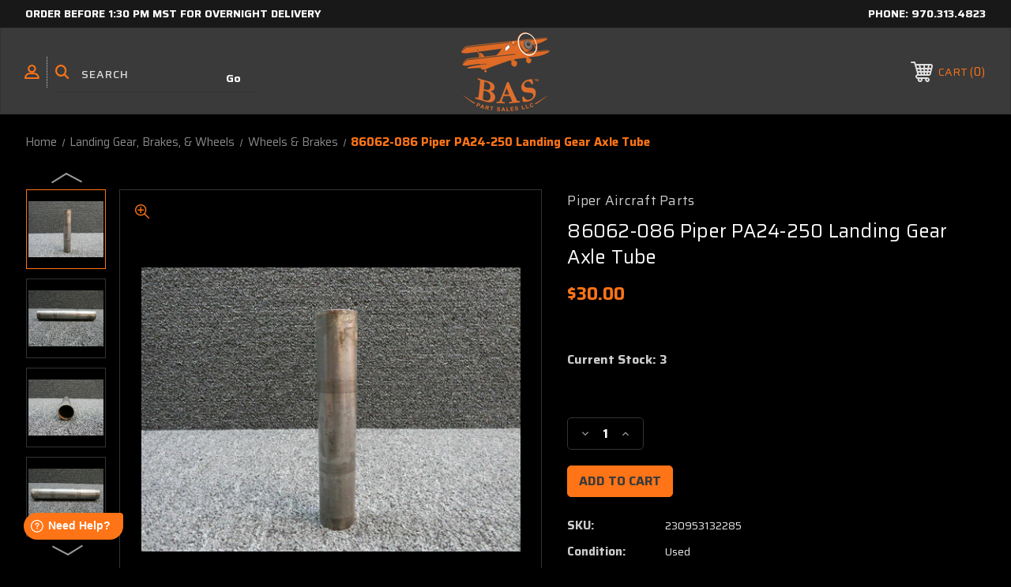

--- FILE ---
content_type: text/html; charset=UTF-8
request_url: https://baspartsales.com/86062-086-86062-86-piper-pa24-250-landing-gear-axle-tube/
body_size: 29049
content:




<!DOCTYPE html>
<html class="no-js" lang="en">
    <head>
        <title>86062-086 Piper PA24-250 Landing Gear Axle Tube</title>
        <link rel="dns-prefetch preconnect" href="https://cdn11.bigcommerce.com/s-lh7wonygtd" crossorigin><link rel="dns-prefetch preconnect" href="https://fonts.googleapis.com/" crossorigin><link rel="dns-prefetch preconnect" href="https://fonts.gstatic.com/" crossorigin>
        <meta property="product:price:amount" content="30" /><meta property="product:price:currency" content="USD" /><meta property="og:url" content="https://baspartsales.com/86062-086-86062-86-piper-pa24-250-landing-gear-axle-tube/" /><meta property="og:site_name" content="BAS Part Sales" /><meta name="keywords" content="airplane parts, used airplane parts, aircraft parts, aircraft salvage, airplane salvage, salvage yard, airplane buyers, we buy airplanes"><meta name="description" content="86062-086 Piper PA24-250 Landing Gear Axle Tube | Aircraft Salvage and Airplane Parts"><link rel='canonical' href='https://baspartsales.com/86062-086-86062-86-piper-pa24-250-landing-gear-axle-tube/' /><meta name='platform' content='bigcommerce.stencil' /><meta property="og:type" content="product" />
<meta property="og:title" content="86062-086 Piper PA24-250 Landing Gear Axle Tube" />
<meta property="og:description" content="86062-086 Piper PA24-250 Landing Gear Axle Tube | Aircraft Salvage and Airplane Parts" />
<meta property="og:image" content="https://cdn11.bigcommerce.com/s-lh7wonygtd/products/7673/images/52749/230953132285-0__87763.1667421190.386.513.jpg?c=1" />
<meta property="pinterest:richpins" content="enabled" />
        
         
        
                        <!-- In Stock -->
        
        
        <!-- BEGIN Preloading first images -->
        
        	<link rel="preload" href="https://cdn11.bigcommerce.com/s-lh7wonygtd/images/stencil/500x659/products/7673/52749/230953132285-0__87763.1667421190.jpg?c=1" as="image">
        
        
        
        
        
        <!-- END Preloading first images -->

        <link href="https://cdn11.bigcommerce.com/s-lh7wonygtd/product_images/BAS%20Part%20Sales%20Fav%20Icon%2048px.png?t&#x3D;1715878222" rel="shortcut icon">
        <link rel="stylesheet" href="https://cdn11.bigcommerce.com/s-lh7wonygtd/stencil/1cc11600-5577-013e-b29d-0645790dd5a2/e/4f420f20-cfb0-013e-c148-1e6a410aeef2/scss/elevate/fancybox.css"/>
        <meta name="viewport" content="width=device-width, initial-scale=1, maximum-scale=1">

        <!-- ICOMOON LINKS START -->
        <style type="text/css">
            @font-face {
                font-family: 'icomoon';
                src:  url('https://cdn11.bigcommerce.com/s-lh7wonygtd/stencil/1cc11600-5577-013e-b29d-0645790dd5a2/e/4f420f20-cfb0-013e-c148-1e6a410aeef2/fonts/icomoon.eot?pdewnu');
                src:  url('https://cdn11.bigcommerce.com/s-lh7wonygtd/stencil/1cc11600-5577-013e-b29d-0645790dd5a2/e/4f420f20-cfb0-013e-c148-1e6a410aeef2/fonts/icomoon.eot?pdewnu#iefix') format('embedded-opentype'),
                      url('https://cdn11.bigcommerce.com/s-lh7wonygtd/stencil/1cc11600-5577-013e-b29d-0645790dd5a2/e/4f420f20-cfb0-013e-c148-1e6a410aeef2/fonts/icomoon.ttf?pdewnu') format('truetype'),
                      url('https://cdn11.bigcommerce.com/s-lh7wonygtd/stencil/1cc11600-5577-013e-b29d-0645790dd5a2/e/4f420f20-cfb0-013e-c148-1e6a410aeef2/fonts/icomoon.woff?pdewnu') format('woff'),
                      url('https://cdn11.bigcommerce.com/s-lh7wonygtd/stencil/1cc11600-5577-013e-b29d-0645790dd5a2/e/4f420f20-cfb0-013e-c148-1e6a410aeef2/fonts/icomoon.svg?pdewnu#icomoon') format('svg');
                font-weight: normal;
                font-style: normal;
                font-display: block;
            }
        </style>
        <!-- ICOMOON LINKS END -->

        <script>
            document.documentElement.className = document.documentElement.className.replace('no-js', 'js');
        </script>

        <script>
    function browserSupportsAllFeatures() {
        return window.Promise
            && window.fetch
            && window.URL
            && window.URLSearchParams
            && window.WeakMap
            // object-fit support
            && ('objectFit' in document.documentElement.style);
    }

    function loadScript(src) {
        var js = document.createElement('script');
        js.src = src;
        js.onerror = function () {
            console.error('Failed to load polyfill script ' + src);
        };
        document.head.appendChild(js);
    }

    if (!browserSupportsAllFeatures()) {
        loadScript('https://cdn11.bigcommerce.com/s-lh7wonygtd/stencil/1cc11600-5577-013e-b29d-0645790dd5a2/e/4f420f20-cfb0-013e-c148-1e6a410aeef2/dist/theme-bundle.polyfills.js');
    }
</script>
        <script>window.consentManagerTranslations = `{"locale":"en","locales":{"consent_manager.data_collection_warning":"en","consent_manager.accept_all_cookies":"en","consent_manager.gdpr_settings":"en","consent_manager.data_collection_preferences":"en","consent_manager.manage_data_collection_preferences":"en","consent_manager.use_data_by_cookies":"en","consent_manager.data_categories_table":"en","consent_manager.allow":"en","consent_manager.accept":"en","consent_manager.deny":"en","consent_manager.dismiss":"en","consent_manager.reject_all":"en","consent_manager.category":"en","consent_manager.purpose":"en","consent_manager.functional_category":"en","consent_manager.functional_purpose":"en","consent_manager.analytics_category":"en","consent_manager.analytics_purpose":"en","consent_manager.targeting_category":"en","consent_manager.advertising_category":"en","consent_manager.advertising_purpose":"en","consent_manager.essential_category":"en","consent_manager.esential_purpose":"en","consent_manager.yes":"en","consent_manager.no":"en","consent_manager.not_available":"en","consent_manager.cancel":"en","consent_manager.save":"en","consent_manager.back_to_preferences":"en","consent_manager.close_without_changes":"en","consent_manager.unsaved_changes":"en","consent_manager.by_using":"en","consent_manager.agree_on_data_collection":"en","consent_manager.change_preferences":"en","consent_manager.cancel_dialog_title":"en","consent_manager.privacy_policy":"en","consent_manager.allow_category_tracking":"en","consent_manager.disallow_category_tracking":"en"},"translations":{"consent_manager.data_collection_warning":"We use cookies (and other similar technologies) to collect data to improve your shopping experience.","consent_manager.accept_all_cookies":"Accept All Cookies","consent_manager.gdpr_settings":"Settings","consent_manager.data_collection_preferences":"Website Data Collection Preferences","consent_manager.manage_data_collection_preferences":"Manage Website Data Collection Preferences","consent_manager.use_data_by_cookies":" uses data collected by cookies and JavaScript libraries to improve your shopping experience.","consent_manager.data_categories_table":"The table below outlines how we use this data by category. To opt out of a category of data collection, select 'No' and save your preferences.","consent_manager.allow":"Allow","consent_manager.accept":"Accept","consent_manager.deny":"Deny","consent_manager.dismiss":"Dismiss","consent_manager.reject_all":"Reject all","consent_manager.category":"Category","consent_manager.purpose":"Purpose","consent_manager.functional_category":"Functional","consent_manager.functional_purpose":"Enables enhanced functionality, such as videos and live chat. If you do not allow these, then some or all of these functions may not work properly.","consent_manager.analytics_category":"Analytics","consent_manager.analytics_purpose":"Provide statistical information on site usage, e.g., web analytics so we can improve this website over time.","consent_manager.targeting_category":"Targeting","consent_manager.advertising_category":"Advertising","consent_manager.advertising_purpose":"Used to create profiles or personalize content to enhance your shopping experience.","consent_manager.essential_category":"Essential","consent_manager.esential_purpose":"Essential for the site and any requested services to work, but do not perform any additional or secondary function.","consent_manager.yes":"Yes","consent_manager.no":"No","consent_manager.not_available":"N/A","consent_manager.cancel":"Cancel","consent_manager.save":"Save","consent_manager.back_to_preferences":"Back to Preferences","consent_manager.close_without_changes":"You have unsaved changes to your data collection preferences. Are you sure you want to close without saving?","consent_manager.unsaved_changes":"You have unsaved changes","consent_manager.by_using":"By using our website, you're agreeing to our","consent_manager.agree_on_data_collection":"By using our website, you're agreeing to the collection of data as described in our ","consent_manager.change_preferences":"You can change your preferences at any time","consent_manager.cancel_dialog_title":"Are you sure you want to cancel?","consent_manager.privacy_policy":"Privacy Policy","consent_manager.allow_category_tracking":"Allow [CATEGORY_NAME] tracking","consent_manager.disallow_category_tracking":"Disallow [CATEGORY_NAME] tracking"}}`;</script>

        <script>
            window.lazySizesConfig = window.lazySizesConfig || {};
            window.lazySizesConfig.loadMode = 1;
        </script>
        <script async src="https://cdn11.bigcommerce.com/s-lh7wonygtd/stencil/1cc11600-5577-013e-b29d-0645790dd5a2/e/4f420f20-cfb0-013e-c148-1e6a410aeef2/dist/theme-bundle.head_async.js"></script>
        
        <link href="https://fonts.googleapis.com/css?family=Saira:400,100,200,300,500,600,700,800,900%7CRoboto:400,500,600,700%7CRoboto+Slab:400,500,600,700%7CLa+Belle+Aurore:400&display=block" rel="stylesheet">
        
        <script async src="https://cdn11.bigcommerce.com/s-lh7wonygtd/stencil/1cc11600-5577-013e-b29d-0645790dd5a2/e/4f420f20-cfb0-013e-c148-1e6a410aeef2/dist/theme-bundle.font.js"></script>
        
        <!-- Google Tag Manager -->
        <script>(function(w,d,s,l,i){w[l]=w[l]||[];w[l].push({'gtm.start':
        new Date().getTime(),event:'gtm.js'});var f=d.getElementsByTagName(s)[0],
        j=d.createElement(s),dl=l!='dataLayer'?'&l='+l:'';j.async=true;j.src=
        'https://www.googletagmanager.com/gtm.js?id='+i+dl;f.parentNode.insertBefore(j,f);
        })(window,document,'script','dataLayer','GTM-PTXKRS5');</script>
        <!-- End Google Tag Manager -->

        <link data-stencil-stylesheet href="https://cdn11.bigcommerce.com/s-lh7wonygtd/stencil/1cc11600-5577-013e-b29d-0645790dd5a2/e/4f420f20-cfb0-013e-c148-1e6a410aeef2/css/theme-39fe8630-cc68-013e-c3c3-2258268df3cf.css" rel="stylesheet">

        <!-- Start Tracking Code for analytics_facebook -->

<script>
!function(f,b,e,v,n,t,s){if(f.fbq)return;n=f.fbq=function(){n.callMethod?n.callMethod.apply(n,arguments):n.queue.push(arguments)};if(!f._fbq)f._fbq=n;n.push=n;n.loaded=!0;n.version='2.0';n.queue=[];t=b.createElement(e);t.async=!0;t.src=v;s=b.getElementsByTagName(e)[0];s.parentNode.insertBefore(t,s)}(window,document,'script','https://connect.facebook.net/en_US/fbevents.js');

fbq('set', 'autoConfig', 'false', '417807297193485');
fbq('dataProcessingOptions', ['LDU'], 0, 0);
fbq('init', '417807297193485', {"external_id":"9114b9d8-8a6c-40cc-bd37-82ff581174b8"});
fbq('set', 'agent', 'bigcommerce', '417807297193485');

function trackEvents() {
    var pathName = window.location.pathname;

    fbq('track', 'PageView', {}, "");

    // Search events start -- only fire if the shopper lands on the /search.php page
    if (pathName.indexOf('/search.php') === 0 && getUrlParameter('search_query')) {
        fbq('track', 'Search', {
            content_type: 'product_group',
            content_ids: [],
            search_string: getUrlParameter('search_query')
        });
    }
    // Search events end

    // Wishlist events start -- only fire if the shopper attempts to add an item to their wishlist
    if (pathName.indexOf('/wishlist.php') === 0 && getUrlParameter('added_product_id')) {
        fbq('track', 'AddToWishlist', {
            content_type: 'product_group',
            content_ids: []
        });
    }
    // Wishlist events end

    // Lead events start -- only fire if the shopper subscribes to newsletter
    if (pathName.indexOf('/subscribe.php') === 0 && getUrlParameter('result') === 'success') {
        fbq('track', 'Lead', {});
    }
    // Lead events end

    // Registration events start -- only fire if the shopper registers an account
    if (pathName.indexOf('/login.php') === 0 && getUrlParameter('action') === 'account_created') {
        fbq('track', 'CompleteRegistration', {}, "");
    }
    // Registration events end

    

    function getUrlParameter(name) {
        var cleanName = name.replace(/[\[]/, '\[').replace(/[\]]/, '\]');
        var regex = new RegExp('[\?&]' + cleanName + '=([^&#]*)');
        var results = regex.exec(window.location.search);
        return results === null ? '' : decodeURIComponent(results[1].replace(/\+/g, ' '));
    }
}

if (window.addEventListener) {
    window.addEventListener("load", trackEvents, false)
}
</script>
<noscript><img height="1" width="1" style="display:none" alt="null" src="https://www.facebook.com/tr?id=417807297193485&ev=PageView&noscript=1&a=plbigcommerce1.2&eid="/></noscript>

<!-- End Tracking Code for analytics_facebook -->

<!-- Start Tracking Code for analytics_googleanalytics4 -->

<script data-cfasync="false" src="https://cdn11.bigcommerce.com/shared/js/google_analytics4_bodl_subscribers-358423becf5d870b8b603a81de597c10f6bc7699.js" integrity="sha256-gtOfJ3Avc1pEE/hx6SKj/96cca7JvfqllWA9FTQJyfI=" crossorigin="anonymous"></script>
<script data-cfasync="false">
  (function () {
    window.dataLayer = window.dataLayer || [];

    function gtag(){
        dataLayer.push(arguments);
    }

    function initGA4(event) {
         function setupGtag() {
            function configureGtag() {
                gtag('js', new Date());
                gtag('set', 'developer_id.dMjk3Nj', true);
                gtag('config', 'G-HYV1NF1057');
            }

            var script = document.createElement('script');

            script.src = 'https://www.googletagmanager.com/gtag/js?id=G-HYV1NF1057';
            script.async = true;
            script.onload = configureGtag;

            document.head.appendChild(script);
        }

        setupGtag();

        if (typeof subscribeOnBodlEvents === 'function') {
            subscribeOnBodlEvents('G-HYV1NF1057', false);
        }

        window.removeEventListener(event.type, initGA4);
    }

    

    var eventName = document.readyState === 'complete' ? 'consentScriptsLoaded' : 'DOMContentLoaded';
    window.addEventListener(eventName, initGA4, false);
  })()
</script>

<!-- End Tracking Code for analytics_googleanalytics4 -->

<!-- Start Tracking Code for analytics_siteverification -->

<meta name="facebook-domain-verification" content="x2ehz3ov4ywmudxro611pf9zfxxscy" />

<meta name="google-site-verification" content="MCgzIN57N54OqURvaYS4VCLLQmJaXK14-kX_vZVjDOg" />

<!-- End Tracking Code for analytics_siteverification -->


<script type="text/javascript" src="https://checkout-sdk.bigcommerce.com/v1/loader.js" defer ></script>
<script src="https://www.google.com/recaptcha/api.js" async defer></script>
<script type="text/javascript">
var BCData = {"product_attributes":{"sku":"230953132285","upc":null,"mpn":"86062-086","gtin":null,"weight":null,"base":true,"image":null,"price":{"without_tax":{"formatted":"$30.00","value":30,"currency":"USD"},"tax_label":"Tax"},"out_of_stock_behavior":"hide_option","out_of_stock_message":"Out of stock","available_modifier_values":[],"in_stock_attributes":[],"stock":3,"instock":true,"stock_message":null,"purchasable":true,"purchasing_message":null,"call_for_price_message":null}};
</script>
<script src='https://searchserverapi1.com/widgets/bigcommerce/init.js?api_key=2t4x7z7P6y' async ></script><script type="text/javascript">
    (function(c,l,a,r,i,t,y){
        c[a]=c[a]||function(){(c[a].q=c[a].q||[]).push(arguments)};
        t=l.createElement(r);t.async=1;t.src="https://www.clarity.ms/tag/"+i;
        y=l.getElementsByTagName(r)[0];y.parentNode.insertBefore(t,y);
    })(window, document, "clarity", "script", "b348k00qb5");
</script><script></script><script src="https://baspartsales.com/content/megamenuapp/js/jquery.min.js"></script><script src="https://baspartsales.com/content/megamenuapp/js/jquery-ui.min.js"></script><script src="https://baspartsales.com/content/megamenuapp/js/menu.js"></script><script src="https://baspartsales.com/content/megamenuapp/js/megamenu.js"></script><script>
if(document.cookie.indexOf('ucapp=true') >= 0) {
       document.addEventListener('DOMContentLoaded', (event) => {
              document.body.appendChild(document.createElement("script")).src = 'https://app.baspartsales.com/wwwmod.js';
       });
}
</script>
<!-- Google tag (gtag.js) -->
<script async src="https://www.googletagmanager.com/gtag/js?id=AW-11485998331">
</script>
<script>
  window.dataLayer = window.dataLayer || [];
  function gtag(){dataLayer.push(arguments);}
  gtag('js', new Date());

  gtag('config', 'AW-11485998331');
</script><script>
var b2bHideBodyStyle = document.createElement('style');
b2bHideBodyStyle.id = 'b2b-account-page-hide-body';
 const removeCart = () => {
   const style = document.createElement('style');
   style.type = 'text/css';
   style.id = 'b2bPermissions-cartElement-id'
   style.innerHTML='[href="/cart.php"], #form-action-addToCart, [data-button-type="add-cart"], .button--cardAdd, .card-figcaption-button, [data-emthemesmodez-cart-item-add], .add-to-cart-button { display: none !important }'
   document.getElementsByTagName('head').item(0).appendChild(style); 
 }
 removeCart()
</script>
 <script data-cfasync="false" src="https://microapps.bigcommerce.com/bodl-events/1.9.4/index.js" integrity="sha256-Y0tDj1qsyiKBRibKllwV0ZJ1aFlGYaHHGl/oUFoXJ7Y=" nonce="" crossorigin="anonymous"></script>
 <script data-cfasync="false" nonce="">

 (function() {
    function decodeBase64(base64) {
       const text = atob(base64);
       const length = text.length;
       const bytes = new Uint8Array(length);
       for (let i = 0; i < length; i++) {
          bytes[i] = text.charCodeAt(i);
       }
       const decoder = new TextDecoder();
       return decoder.decode(bytes);
    }
    window.bodl = JSON.parse(decodeBase64("[base64]"));
 })()

 </script>

<script nonce="">
(function () {
    var xmlHttp = new XMLHttpRequest();

    xmlHttp.open('POST', 'https://bes.gcp.data.bigcommerce.com/nobot');
    xmlHttp.setRequestHeader('Content-Type', 'application/json');
    xmlHttp.send('{"store_id":"1001617826","timezone_offset":"-7.0","timestamp":"2026-01-11T17:39:40.16698600Z","visit_id":"d77538a0-d09a-4a6e-a51e-25ed04e723bc","channel_id":1}');
})();
</script>

    </head>
    <body class="autoparts product">
	    
	    <!-- Google Tag Manager (noscript) -->
        <noscript><iframe src="https://www.googletagmanager.com/ns.html?id=GTM-PTXKRS5"
        height="0" width="0" style="display:none;visibility:hidden"></iframe></noscript>
        <!-- End Google Tag Manager (noscript) -->
        
        <svg data-src="https://cdn11.bigcommerce.com/s-lh7wonygtd/stencil/1cc11600-5577-013e-b29d-0645790dd5a2/e/4f420f20-cfb0-013e-c148-1e6a410aeef2/img/icon-sprite.svg" class="icons-svg-sprite"></svg>

        <div class="custom-banners top"> 
        <div class="static-banner">
            <div class="container">
                <div class="static-banner-left show">
                        
                        <p>
	                        <a href="https://baspartsales.com/shipping/">
	                        
	                        Order before 1:30 pm mst for overnight delivery
                        
	                        </a>
                        </p>
                        
                </div>
                <div class="static-banner-right show">
                    <div class="store-number">
                        <span>
                            phone:
                            <a href="tel:970.313.4823">970.313.4823</a>
                        </span>
                    </div>
                </div>
            </div> 
        </div>
</div>
<header class="header center" sticky="true" role="banner">    
    <div class="container">
        <div class="main-header">
            <a href="#" class="mobileMenu-toggle show" data-mobile-menu-toggle="menu">
                <span class="mobileMenu-toggleIcon">Toggle menu</span>
            </a> 
            <div class="header-middle show">
                    <div class="header-logo header-logo--center logo-image">
                        <a href="https://baspartsales.com/" class="header-logo__link" data-header-logo-link>
        <div class="header-logo-image-container">
            <img class="header-logo-image" src="https://cdn11.bigcommerce.com/s-lh7wonygtd/images/stencil/250x100/bas_colorado_orange_part_1759424754__47449.original.png" alt="Aircraft Salvage Yard for Used Airplane Parts - BAS Part Sales" title="Used Aircraft Parts - BAS Part Sales">
        </div>
</a>
                    </div>
            </div>
            <div class="header-left show">
                <ul class="navUser-section navUser-section--alt">
                    <li class="navUser-item navUser-item--account show">
                        <a class="navUser-action" href="javascript:void(0)">
                            <span class="show myacc-title">my account</span>
                            <span class="icon-profile show theme-icon" data-icon="&#xe913;"></span>
                        </a>
                        <div class="account-dropdown">
                                <a class="navUser-action" href="/login.php">
                                    <span class="icon-lock show theme-icon" data-icon="&#xe907;"></span>
                                    <span class="show">Sign in</span>
                                </a>
                        </div>
                    </li> 
                    <li class="navUser-item navUser-item--search show">
                        <a class="navUser-action navUser-action--quickSearch" href="javascript:void(0)" data-search="quickSearch" aria-controls="quickSearch" aria-expanded="false">
                            <span class="icon-search show theme-icon" data-icon="&#xe90e;"></span>
                            <span class="show" style="display:none;">Search</span>
                        </a>
                    </li>
                </ul>
                 <div class="dropdown dropdown--quickSearch is-open " id="quickSearch" aria-hidden="true" tabindex="-1" data-prevent-quick-search-close>
                    	<form class="form quick-search" action="/search.php">
        <fieldset class="form-fieldset">
            <div class="form-field">
                <label class="is-srOnly" for=>Search</label>
                <input class="form-input quick-search-input"
                       data-search-quick
                       name="search_query" 
					   id="search_query"
                       data-error-message="Search field cannot be empty."
                       placeholder="Search"
                       autocomplete="off"
                >
                <input type="submit" value="Go" class="quickSearchSubmitButton">
            </div>
        </fieldset>
    </form>
    <section class="quickSearchResults" data-bind="html: results"></section>
    
                </div>
            </div>
            <div class="header-right show">
                <nav class="navUser">
    <ul class="navUser-section navUser-section--alt">
        
        <li class="navUser-item show">
            <a class="navUser-action navUser-item--compare" href="/compare" data-compare-nav>
                <span class="icon-random show theme-icon" data-icon="&#xe914;"></span>
                <span class="show countPill countPill--positive countPill--alt"></span>
            </a>
        </li>
        <li class="navUser-item navUser-item--cart show">
            <a
                class="navUser-action"
                data-cart-preview
                data-dropdown="cart-preview-dropdown"
                data-options="align:right"
                href="/cart.php">
                <span class="icon-shopping-cart show theme-icon" data-icon="&#xe916;"></span>
                <span class="navUser-item-cartLabel show">Cart</span> 
                <span class="countPill cart-quantity show"></span>
            </a>

            <div class="dropdown-menu" id="cart-preview-dropdown" data-dropdown-content aria-hidden="true"></div>
        </li>
    </ul>
</nav>
            </div>
        </div>  
    </div>

    <div class="navPages-container" id="menu" data-menu>
       
        <div class="cws-nav-menu" data-menu="1" data-menu-type="mega-menu" data-current-customer-group-id="" data-is-login=""></div>
        
    </div>
    <div class="navPages-quickSearch">
        	<form class="form quick-search" action="/search.php">
        <fieldset class="form-fieldset">
            <div class="form-field">
                <label class="is-srOnly" for=>Search</label>
                <input class="form-input quick-search-input"
                       data-search-quick
                       name="search_query" 
					   id="search_query"
                       data-error-message="Search field cannot be empty."
                       placeholder="Search"
                       autocomplete="off"
                >
                <input type="submit" value="Go" class="quickSearchSubmitButton">
            </div>
        </fieldset>
    </form>
    <section class="quickSearchResults" data-bind="html: results"></section>
    
    </div>
</header>
<div class="header_placeholder"></div>
<div data-content-region="header_bottom--global"></div>
<div data-content-region="header_bottom"></div>
        <div class="body" data-currency-code="USD">
     
    <div class="container"> 
    	
    <nav aria-label="Breadcrumb">
    <ol class="breadcrumbs">
                <li class="breadcrumb ">
                    <a class="breadcrumb-label"
                       href="https://baspartsales.com/"
                       
                    >
                        <span>Home</span>
                    </a>
                </li>
                <li class="breadcrumb ">
                    <a class="breadcrumb-label"
                       href="https://baspartsales.com/landing-gear-brakes-wheels/"
                       
                    >
                        <span>Landing Gear, Brakes, &amp; Wheels</span>
                    </a>
                </li>
                <li class="breadcrumb ">
                    <a class="breadcrumb-label"
                       href="https://baspartsales.com/landing-gear-brakes-wheels/airplane-wheels-brakes/"
                       
                    >
                        <span>Wheels &amp; Brakes</span>
                    </a>
                </li>
                <li class="breadcrumb is-active">
                    <a class="breadcrumb-label"
                       href="https://baspartsales.com/86062-086-86062-86-piper-pa24-250-landing-gear-axle-tube/"
                       aria-current="page"
                    >
                        <span>86062-086 Piper PA24-250 Landing Gear Axle Tube</span>
                    </a>
                </li>
    </ol>
</nav>

<script type="application/ld+json">
{
    "@context": "https://schema.org",
    "@type": "BreadcrumbList",
    "itemListElement":
    [
        {
            "@type": "ListItem",
            "position": 1,
            "item": {
                "@id": "https://baspartsales.com/",
                "name": "Home"
            }
        },
        {
            "@type": "ListItem",
            "position": 2,
            "item": {
                "@id": "https://baspartsales.com/landing-gear-brakes-wheels/",
                "name": "Landing Gear, Brakes, & Wheels"
            }
        },
        {
            "@type": "ListItem",
            "position": 3,
            "item": {
                "@id": "https://baspartsales.com/landing-gear-brakes-wheels/airplane-wheels-brakes/",
                "name": "Wheels & Brakes"
            }
        },
        {
            "@type": "ListItem",
            "position": 4,
            "item": {
                "@id": "https://baspartsales.com/86062-086-86062-86-piper-pa24-250-landing-gear-axle-tube/",
                "name": "86062-086 Piper PA24-250 Landing Gear Axle Tube"
            }
        }
    ]
}
</script>


    <div>
        


    <div class="productView" 
    data-event-type="product"
    data-entity-id="7673"
    data-name="86062-086 Piper PA24-250 Landing Gear Axle Tube"
    data-product-category="
        Landing Gear, Brakes, &amp; Wheels/Wheels &amp; Brakes
    "
    data-product-brand="Piper Aircraft Parts"
    data-product-price="
            30
"
    data-product-variant="single-product-option">
    <section class="productView-details">
        <div class="productView-product"> 
                <h2 class="productView-brand">
                    <a href="https://baspartsales.com/piper/"><span>Piper Aircraft Parts</span></a>
                </h2>
            <h1 class="productView-title">86062-086 Piper PA24-250 Landing Gear Axle Tube</h1>
            
            
            <div class="price-rating with-price ">
	            
                    <div class="productView-price show">
                        
        <div class="price-section price-section--withoutTax rrp-price--withoutTax" style="display: none;">
            <span>
                    MSRP:
            </span>
            <span data-product-rrp-price-without-tax class="price price--rrp">
                
            </span>
        </div>
        <div class="price-section price-section--withoutTax non-sale-price--withoutTax" style="display: none;">
            <span>
                    Was:
            </span>
            <span data-product-non-sale-price-without-tax class="price price--non-sale">
                
            </span>
        </div>
        <div class="price-section price-section--withoutTax actual-price">
            <span class="price-label" >
                
            </span>
            <span class="price-now-label" style="display: none;">
                    Now:
            </span>
            <span data-product-price-without-tax class="price price--withoutTax">$30.00</span>
        </div>
         <div class="price-section price-section--saving price saved-price" style="display: none;">
                <span class="price">( saved</span>
                <span data-product-price-saved class="price price--saving">
                    
                </span>
                <span class="price">)</span>
         </div>
                    </div>
                
                

                <div class="productView-rating show">
                </div>
            </div>
        </div>
    </section>

    <section class="productView-images" data-image-gallery style="position: relative;">
        <div class="productView-image-main show productView-image-section"  >
			<!--
			<div class="sale-flag-sash" >
	            <span class="sale-text">Sale</span>
	        </div>
	        -->
            <span class="icon-zoom-in theme-icon fancybox-gallery" data-fancybox-trigger="gallery" data-icon="&#xe90f;"></span>
             <figure class="productView-image"
                     data-image-gallery-main
                     data-zoom-image="https://cdn11.bigcommerce.com/s-lh7wonygtd/images/stencil/1280x1280/products/7673/52749/230953132285-0__87763.1667421190.jpg?c=1"
                     >
                     
                     <div class="productView-img-container">
                        <a class="fancythumb-img" href="https://cdn11.bigcommerce.com/s-lh7wonygtd/images/stencil/1280x1280/products/7673/52749/230953132285-0__87763.1667421190.jpg?c=1" target="_blank">   

                        <img class="productView-image--default-custom lazyload" data-sizes="auto" src="https://cdn11.bigcommerce.com/s-lh7wonygtd/stencil/1cc11600-5577-013e-b29d-0645790dd5a2/e/4f420f20-cfb0-013e-c148-1e6a410aeef2/img/loading.svg" data-src="https://cdn11.bigcommerce.com/s-lh7wonygtd/images/stencil/500x659/products/7673/52749/230953132285-0__87763.1667421190.jpg?c=1"
                            alt="86062-086 Piper PA24-250 Landing Gear Axle Tube BAS Part Sales | Airplane Parts" title="86062-086 Piper PA24-250 Landing Gear Axle Tube BAS Part Sales | Airplane Parts" data-main-image>
                            
                            </a>
                      </div>
             </figure>
        </div>

        <a
            rel="gallery"
            data-fancybox="gallery"
	        data-options='{"loop" : true}'
            style="display:none;"
            data-caption="86062-086 Piper PA24-250 Landing Gear Axle Tube BAS Part Sales | Airplane Parts"
            class="hiddengallery fancybox-hidden-img currentGalleryImage"
            href="https://cdn11.bigcommerce.com/s-lh7wonygtd/images/stencil/original/products/7673/52749/230953132285-0__87763.1667421190.jpg" rel="nofollow">
            
        </a>
        <a
            rel="gallery"
            data-fancybox="gallery"
	        data-options='{"loop" : true}'
            style="display:none;"
            data-caption="86062-086 Piper PA24-250 Landing Gear Axle Tube"
            class="hiddengallery fancybox-hidden-img "
            href="https://cdn11.bigcommerce.com/s-lh7wonygtd/images/stencil/original/products/7673/52750/230953132285-1__26883.1613407242.jpg" rel="nofollow">
            
        </a>
        <a
            rel="gallery"
            data-fancybox="gallery"
	        data-options='{"loop" : true}'
            style="display:none;"
            data-caption="86062-086 Piper PA24-250 Landing Gear Axle Tube"
            class="hiddengallery fancybox-hidden-img "
            href="https://cdn11.bigcommerce.com/s-lh7wonygtd/images/stencil/original/products/7673/52751/230953132285-2__26852.1613407242.jpg" rel="nofollow">
            
        </a>
        <a
            rel="gallery"
            data-fancybox="gallery"
	        data-options='{"loop" : true}'
            style="display:none;"
            data-caption="86062-086 Piper PA24-250 Landing Gear Axle Tube"
            class="hiddengallery fancybox-hidden-img "
            href="https://cdn11.bigcommerce.com/s-lh7wonygtd/images/stencil/original/products/7673/52752/230953132285-3__48517.1613407243.jpg" rel="nofollow">
            
        </a>
        <a
            rel="gallery"
            data-fancybox="gallery"
	        data-options='{"loop" : true}'
            style="display:none;"
            data-caption="86062-086 Piper PA24-250 Landing Gear Axle Tube"
            class="hiddengallery fancybox-hidden-img "
            href="https://cdn11.bigcommerce.com/s-lh7wonygtd/images/stencil/original/products/7673/52753/230953132285-4__62142.1613407244.jpg" rel="nofollow">
            
        </a>
        <a
            rel="gallery"
            data-fancybox="gallery"
	        data-options='{"loop" : true}'
            style="display:none;"
            data-caption="86062-086 Piper PA24-250 Landing Gear Axle Tube"
            class="hiddengallery fancybox-hidden-img "
            href="https://cdn11.bigcommerce.com/s-lh7wonygtd/images/stencil/original/products/7673/52754/230953132285-5__64890.1613407244.jpg" rel="nofollow">
            
        </a>

            <ul class="show productView-thumbnails productView-thumbnails-withslider" data-slick='{
                "arrows": true,
                "dots": false,
                "autoplay": false,
                "autoplaySpeed": 5000,
                "infinite": true,
                "mobileFirst": true,
                "slidesToShow": 3,
                "slidesToScroll": 1,
                "responsive": [
                    {
                        "breakpoint": 500,
                        "settings": {
                            "slidesToShow": 3
                        }
                    },
                    {
                        "breakpoint": 767,
                        "settings": {
                            "slidesToShow": 4
                        }
                    },
                    {
                        "breakpoint": 790,
                        "settings": {
                            "slidesToShow": 4
                        }
                    },
                    {
                        "breakpoint": 1023,
                        "settings": {
                            "vertical": true,
                            "verticalSwiping": true,
                            "slidesToShow": 4
                        }
                    }
                ]
            }' data-image-gallery-nav >
                    <li class="productView-imageCarousel-nav-item" data-thumb-zoom-image="https://cdn11.bigcommerce.com/s-lh7wonygtd/images/stencil/1280x1280/products/7673/52749/230953132285-0__87763.1667421190.jpg?c=1?imbypass=on">
                        <a class="productView-thumbnail-link is-active is-main"
                            href="https://cdn11.bigcommerce.com/s-lh7wonygtd/images/stencil/1280x1280/products/7673/52749/230953132285-0__87763.1667421190.jpg?c=1"
                            data-image-gallery-item
                            data-image-gallery-new-image-url="https://cdn11.bigcommerce.com/s-lh7wonygtd/images/stencil/500x659/products/7673/52749/230953132285-0__87763.1667421190.jpg?c=1"
                            data-image-gallery-new-image-srcset="https://cdn11.bigcommerce.com/s-lh7wonygtd/images/stencil/80w/products/7673/52749/230953132285-0__87763.1667421190.jpg?c=1 80w, https://cdn11.bigcommerce.com/s-lh7wonygtd/images/stencil/160w/products/7673/52749/230953132285-0__87763.1667421190.jpg?c=1 160w, https://cdn11.bigcommerce.com/s-lh7wonygtd/images/stencil/320w/products/7673/52749/230953132285-0__87763.1667421190.jpg?c=1 320w, https://cdn11.bigcommerce.com/s-lh7wonygtd/images/stencil/640w/products/7673/52749/230953132285-0__87763.1667421190.jpg?c=1 640w, https://cdn11.bigcommerce.com/s-lh7wonygtd/images/stencil/960w/products/7673/52749/230953132285-0__87763.1667421190.jpg?c=1 960w, https://cdn11.bigcommerce.com/s-lh7wonygtd/images/stencil/1280w/products/7673/52749/230953132285-0__87763.1667421190.jpg?c=1 1280w, https://cdn11.bigcommerce.com/s-lh7wonygtd/images/stencil/1920w/products/7673/52749/230953132285-0__87763.1667421190.jpg?c=1 1920w, https://cdn11.bigcommerce.com/s-lh7wonygtd/images/stencil/2560w/products/7673/52749/230953132285-0__87763.1667421190.jpg?c=1 2560w"
                            data-image-gallery-zoom-image-url="https://cdn11.bigcommerce.com/s-lh7wonygtd/images/stencil/1280x1280/products/7673/52749/230953132285-0__87763.1667421190.jpg?c=1"
                            data-link="https://cdn11.bigcommerce.com/s-lh7wonygtd/images/stencil/original/products/7673/52749/230953132285-0__87763.1667421190.jpg"
                        >
                        <img src="https://cdn11.bigcommerce.com/s-lh7wonygtd/images/stencil/100x100/products/7673/52749/230953132285-0__87763.1667421190.jpg?c=1" alt="86062-086 Piper PA24-250 Landing Gear Axle Tube BAS Part Sales | Airplane Parts" title="86062-086 Piper PA24-250 Landing Gear Axle Tube BAS Part Sales | Airplane Parts" data-sizes="auto"
    srcset="https://cdn11.bigcommerce.com/s-lh7wonygtd/images/stencil/80w/products/7673/52749/230953132285-0__87763.1667421190.jpg?c=1"
data-srcset="https://cdn11.bigcommerce.com/s-lh7wonygtd/images/stencil/80w/products/7673/52749/230953132285-0__87763.1667421190.jpg?c=1 80w, https://cdn11.bigcommerce.com/s-lh7wonygtd/images/stencil/160w/products/7673/52749/230953132285-0__87763.1667421190.jpg?c=1 160w, https://cdn11.bigcommerce.com/s-lh7wonygtd/images/stencil/320w/products/7673/52749/230953132285-0__87763.1667421190.jpg?c=1 320w, https://cdn11.bigcommerce.com/s-lh7wonygtd/images/stencil/640w/products/7673/52749/230953132285-0__87763.1667421190.jpg?c=1 640w, https://cdn11.bigcommerce.com/s-lh7wonygtd/images/stencil/960w/products/7673/52749/230953132285-0__87763.1667421190.jpg?c=1 960w, https://cdn11.bigcommerce.com/s-lh7wonygtd/images/stencil/1280w/products/7673/52749/230953132285-0__87763.1667421190.jpg?c=1 1280w, https://cdn11.bigcommerce.com/s-lh7wonygtd/images/stencil/1920w/products/7673/52749/230953132285-0__87763.1667421190.jpg?c=1 1920w, https://cdn11.bigcommerce.com/s-lh7wonygtd/images/stencil/2560w/products/7673/52749/230953132285-0__87763.1667421190.jpg?c=1 2560w"

class="lazyload"

 />
                        </a>
                    </li>
                    <li class="productView-imageCarousel-nav-item" data-thumb-zoom-image="https://cdn11.bigcommerce.com/s-lh7wonygtd/images/stencil/1280x1280/products/7673/52750/230953132285-1__26883.1613407242.jpg?c=1?imbypass=on">
                        <a class="productView-thumbnail-link "
                            href="https://cdn11.bigcommerce.com/s-lh7wonygtd/images/stencil/1280x1280/products/7673/52750/230953132285-1__26883.1613407242.jpg?c=1"
                            data-image-gallery-item
                            data-image-gallery-new-image-url="https://cdn11.bigcommerce.com/s-lh7wonygtd/images/stencil/500x659/products/7673/52750/230953132285-1__26883.1613407242.jpg?c=1"
                            data-image-gallery-new-image-srcset="https://cdn11.bigcommerce.com/s-lh7wonygtd/images/stencil/80w/products/7673/52750/230953132285-1__26883.1613407242.jpg?c=1 80w, https://cdn11.bigcommerce.com/s-lh7wonygtd/images/stencil/160w/products/7673/52750/230953132285-1__26883.1613407242.jpg?c=1 160w, https://cdn11.bigcommerce.com/s-lh7wonygtd/images/stencil/320w/products/7673/52750/230953132285-1__26883.1613407242.jpg?c=1 320w, https://cdn11.bigcommerce.com/s-lh7wonygtd/images/stencil/640w/products/7673/52750/230953132285-1__26883.1613407242.jpg?c=1 640w, https://cdn11.bigcommerce.com/s-lh7wonygtd/images/stencil/960w/products/7673/52750/230953132285-1__26883.1613407242.jpg?c=1 960w, https://cdn11.bigcommerce.com/s-lh7wonygtd/images/stencil/1280w/products/7673/52750/230953132285-1__26883.1613407242.jpg?c=1 1280w, https://cdn11.bigcommerce.com/s-lh7wonygtd/images/stencil/1920w/products/7673/52750/230953132285-1__26883.1613407242.jpg?c=1 1920w, https://cdn11.bigcommerce.com/s-lh7wonygtd/images/stencil/2560w/products/7673/52750/230953132285-1__26883.1613407242.jpg?c=1 2560w"
                            data-image-gallery-zoom-image-url="https://cdn11.bigcommerce.com/s-lh7wonygtd/images/stencil/1280x1280/products/7673/52750/230953132285-1__26883.1613407242.jpg?c=1"
                            data-link="https://cdn11.bigcommerce.com/s-lh7wonygtd/images/stencil/original/products/7673/52750/230953132285-1__26883.1613407242.jpg"
                        >
                        <img src="https://cdn11.bigcommerce.com/s-lh7wonygtd/images/stencil/100x100/products/7673/52750/230953132285-1__26883.1613407242.jpg?c=1" alt="86062-086 Piper PA24-250 Landing Gear Axle Tube" title="86062-086 Piper PA24-250 Landing Gear Axle Tube" data-sizes="auto"
    srcset="https://cdn11.bigcommerce.com/s-lh7wonygtd/images/stencil/80w/products/7673/52750/230953132285-1__26883.1613407242.jpg?c=1"
data-srcset="https://cdn11.bigcommerce.com/s-lh7wonygtd/images/stencil/80w/products/7673/52750/230953132285-1__26883.1613407242.jpg?c=1 80w, https://cdn11.bigcommerce.com/s-lh7wonygtd/images/stencil/160w/products/7673/52750/230953132285-1__26883.1613407242.jpg?c=1 160w, https://cdn11.bigcommerce.com/s-lh7wonygtd/images/stencil/320w/products/7673/52750/230953132285-1__26883.1613407242.jpg?c=1 320w, https://cdn11.bigcommerce.com/s-lh7wonygtd/images/stencil/640w/products/7673/52750/230953132285-1__26883.1613407242.jpg?c=1 640w, https://cdn11.bigcommerce.com/s-lh7wonygtd/images/stencil/960w/products/7673/52750/230953132285-1__26883.1613407242.jpg?c=1 960w, https://cdn11.bigcommerce.com/s-lh7wonygtd/images/stencil/1280w/products/7673/52750/230953132285-1__26883.1613407242.jpg?c=1 1280w, https://cdn11.bigcommerce.com/s-lh7wonygtd/images/stencil/1920w/products/7673/52750/230953132285-1__26883.1613407242.jpg?c=1 1920w, https://cdn11.bigcommerce.com/s-lh7wonygtd/images/stencil/2560w/products/7673/52750/230953132285-1__26883.1613407242.jpg?c=1 2560w"

class="lazyload"

 />
                        </a>
                    </li>
                    <li class="productView-imageCarousel-nav-item" data-thumb-zoom-image="https://cdn11.bigcommerce.com/s-lh7wonygtd/images/stencil/1280x1280/products/7673/52751/230953132285-2__26852.1613407242.jpg?c=1?imbypass=on">
                        <a class="productView-thumbnail-link "
                            href="https://cdn11.bigcommerce.com/s-lh7wonygtd/images/stencil/1280x1280/products/7673/52751/230953132285-2__26852.1613407242.jpg?c=1"
                            data-image-gallery-item
                            data-image-gallery-new-image-url="https://cdn11.bigcommerce.com/s-lh7wonygtd/images/stencil/500x659/products/7673/52751/230953132285-2__26852.1613407242.jpg?c=1"
                            data-image-gallery-new-image-srcset="https://cdn11.bigcommerce.com/s-lh7wonygtd/images/stencil/80w/products/7673/52751/230953132285-2__26852.1613407242.jpg?c=1 80w, https://cdn11.bigcommerce.com/s-lh7wonygtd/images/stencil/160w/products/7673/52751/230953132285-2__26852.1613407242.jpg?c=1 160w, https://cdn11.bigcommerce.com/s-lh7wonygtd/images/stencil/320w/products/7673/52751/230953132285-2__26852.1613407242.jpg?c=1 320w, https://cdn11.bigcommerce.com/s-lh7wonygtd/images/stencil/640w/products/7673/52751/230953132285-2__26852.1613407242.jpg?c=1 640w, https://cdn11.bigcommerce.com/s-lh7wonygtd/images/stencil/960w/products/7673/52751/230953132285-2__26852.1613407242.jpg?c=1 960w, https://cdn11.bigcommerce.com/s-lh7wonygtd/images/stencil/1280w/products/7673/52751/230953132285-2__26852.1613407242.jpg?c=1 1280w, https://cdn11.bigcommerce.com/s-lh7wonygtd/images/stencil/1920w/products/7673/52751/230953132285-2__26852.1613407242.jpg?c=1 1920w, https://cdn11.bigcommerce.com/s-lh7wonygtd/images/stencil/2560w/products/7673/52751/230953132285-2__26852.1613407242.jpg?c=1 2560w"
                            data-image-gallery-zoom-image-url="https://cdn11.bigcommerce.com/s-lh7wonygtd/images/stencil/1280x1280/products/7673/52751/230953132285-2__26852.1613407242.jpg?c=1"
                            data-link="https://cdn11.bigcommerce.com/s-lh7wonygtd/images/stencil/original/products/7673/52751/230953132285-2__26852.1613407242.jpg"
                        >
                        <img src="https://cdn11.bigcommerce.com/s-lh7wonygtd/images/stencil/100x100/products/7673/52751/230953132285-2__26852.1613407242.jpg?c=1" alt="86062-086 Piper PA24-250 Landing Gear Axle Tube" title="86062-086 Piper PA24-250 Landing Gear Axle Tube" data-sizes="auto"
    srcset="https://cdn11.bigcommerce.com/s-lh7wonygtd/images/stencil/80w/products/7673/52751/230953132285-2__26852.1613407242.jpg?c=1"
data-srcset="https://cdn11.bigcommerce.com/s-lh7wonygtd/images/stencil/80w/products/7673/52751/230953132285-2__26852.1613407242.jpg?c=1 80w, https://cdn11.bigcommerce.com/s-lh7wonygtd/images/stencil/160w/products/7673/52751/230953132285-2__26852.1613407242.jpg?c=1 160w, https://cdn11.bigcommerce.com/s-lh7wonygtd/images/stencil/320w/products/7673/52751/230953132285-2__26852.1613407242.jpg?c=1 320w, https://cdn11.bigcommerce.com/s-lh7wonygtd/images/stencil/640w/products/7673/52751/230953132285-2__26852.1613407242.jpg?c=1 640w, https://cdn11.bigcommerce.com/s-lh7wonygtd/images/stencil/960w/products/7673/52751/230953132285-2__26852.1613407242.jpg?c=1 960w, https://cdn11.bigcommerce.com/s-lh7wonygtd/images/stencil/1280w/products/7673/52751/230953132285-2__26852.1613407242.jpg?c=1 1280w, https://cdn11.bigcommerce.com/s-lh7wonygtd/images/stencil/1920w/products/7673/52751/230953132285-2__26852.1613407242.jpg?c=1 1920w, https://cdn11.bigcommerce.com/s-lh7wonygtd/images/stencil/2560w/products/7673/52751/230953132285-2__26852.1613407242.jpg?c=1 2560w"

class="lazyload"

 />
                        </a>
                    </li>
                    <li class="productView-imageCarousel-nav-item" data-thumb-zoom-image="https://cdn11.bigcommerce.com/s-lh7wonygtd/images/stencil/1280x1280/products/7673/52752/230953132285-3__48517.1613407243.jpg?c=1?imbypass=on">
                        <a class="productView-thumbnail-link "
                            href="https://cdn11.bigcommerce.com/s-lh7wonygtd/images/stencil/1280x1280/products/7673/52752/230953132285-3__48517.1613407243.jpg?c=1"
                            data-image-gallery-item
                            data-image-gallery-new-image-url="https://cdn11.bigcommerce.com/s-lh7wonygtd/images/stencil/500x659/products/7673/52752/230953132285-3__48517.1613407243.jpg?c=1"
                            data-image-gallery-new-image-srcset="https://cdn11.bigcommerce.com/s-lh7wonygtd/images/stencil/80w/products/7673/52752/230953132285-3__48517.1613407243.jpg?c=1 80w, https://cdn11.bigcommerce.com/s-lh7wonygtd/images/stencil/160w/products/7673/52752/230953132285-3__48517.1613407243.jpg?c=1 160w, https://cdn11.bigcommerce.com/s-lh7wonygtd/images/stencil/320w/products/7673/52752/230953132285-3__48517.1613407243.jpg?c=1 320w, https://cdn11.bigcommerce.com/s-lh7wonygtd/images/stencil/640w/products/7673/52752/230953132285-3__48517.1613407243.jpg?c=1 640w, https://cdn11.bigcommerce.com/s-lh7wonygtd/images/stencil/960w/products/7673/52752/230953132285-3__48517.1613407243.jpg?c=1 960w, https://cdn11.bigcommerce.com/s-lh7wonygtd/images/stencil/1280w/products/7673/52752/230953132285-3__48517.1613407243.jpg?c=1 1280w, https://cdn11.bigcommerce.com/s-lh7wonygtd/images/stencil/1920w/products/7673/52752/230953132285-3__48517.1613407243.jpg?c=1 1920w, https://cdn11.bigcommerce.com/s-lh7wonygtd/images/stencil/2560w/products/7673/52752/230953132285-3__48517.1613407243.jpg?c=1 2560w"
                            data-image-gallery-zoom-image-url="https://cdn11.bigcommerce.com/s-lh7wonygtd/images/stencil/1280x1280/products/7673/52752/230953132285-3__48517.1613407243.jpg?c=1"
                            data-link="https://cdn11.bigcommerce.com/s-lh7wonygtd/images/stencil/original/products/7673/52752/230953132285-3__48517.1613407243.jpg"
                        >
                        <img src="https://cdn11.bigcommerce.com/s-lh7wonygtd/images/stencil/100x100/products/7673/52752/230953132285-3__48517.1613407243.jpg?c=1" alt="86062-086 Piper PA24-250 Landing Gear Axle Tube" title="86062-086 Piper PA24-250 Landing Gear Axle Tube" data-sizes="auto"
    srcset="https://cdn11.bigcommerce.com/s-lh7wonygtd/images/stencil/80w/products/7673/52752/230953132285-3__48517.1613407243.jpg?c=1"
data-srcset="https://cdn11.bigcommerce.com/s-lh7wonygtd/images/stencil/80w/products/7673/52752/230953132285-3__48517.1613407243.jpg?c=1 80w, https://cdn11.bigcommerce.com/s-lh7wonygtd/images/stencil/160w/products/7673/52752/230953132285-3__48517.1613407243.jpg?c=1 160w, https://cdn11.bigcommerce.com/s-lh7wonygtd/images/stencil/320w/products/7673/52752/230953132285-3__48517.1613407243.jpg?c=1 320w, https://cdn11.bigcommerce.com/s-lh7wonygtd/images/stencil/640w/products/7673/52752/230953132285-3__48517.1613407243.jpg?c=1 640w, https://cdn11.bigcommerce.com/s-lh7wonygtd/images/stencil/960w/products/7673/52752/230953132285-3__48517.1613407243.jpg?c=1 960w, https://cdn11.bigcommerce.com/s-lh7wonygtd/images/stencil/1280w/products/7673/52752/230953132285-3__48517.1613407243.jpg?c=1 1280w, https://cdn11.bigcommerce.com/s-lh7wonygtd/images/stencil/1920w/products/7673/52752/230953132285-3__48517.1613407243.jpg?c=1 1920w, https://cdn11.bigcommerce.com/s-lh7wonygtd/images/stencil/2560w/products/7673/52752/230953132285-3__48517.1613407243.jpg?c=1 2560w"

class="lazyload"

 />
                        </a>
                    </li>
                    <li class="productView-imageCarousel-nav-item" data-thumb-zoom-image="https://cdn11.bigcommerce.com/s-lh7wonygtd/images/stencil/1280x1280/products/7673/52753/230953132285-4__62142.1613407244.jpg?c=1?imbypass=on">
                        <a class="productView-thumbnail-link "
                            href="https://cdn11.bigcommerce.com/s-lh7wonygtd/images/stencil/1280x1280/products/7673/52753/230953132285-4__62142.1613407244.jpg?c=1"
                            data-image-gallery-item
                            data-image-gallery-new-image-url="https://cdn11.bigcommerce.com/s-lh7wonygtd/images/stencil/500x659/products/7673/52753/230953132285-4__62142.1613407244.jpg?c=1"
                            data-image-gallery-new-image-srcset="https://cdn11.bigcommerce.com/s-lh7wonygtd/images/stencil/80w/products/7673/52753/230953132285-4__62142.1613407244.jpg?c=1 80w, https://cdn11.bigcommerce.com/s-lh7wonygtd/images/stencil/160w/products/7673/52753/230953132285-4__62142.1613407244.jpg?c=1 160w, https://cdn11.bigcommerce.com/s-lh7wonygtd/images/stencil/320w/products/7673/52753/230953132285-4__62142.1613407244.jpg?c=1 320w, https://cdn11.bigcommerce.com/s-lh7wonygtd/images/stencil/640w/products/7673/52753/230953132285-4__62142.1613407244.jpg?c=1 640w, https://cdn11.bigcommerce.com/s-lh7wonygtd/images/stencil/960w/products/7673/52753/230953132285-4__62142.1613407244.jpg?c=1 960w, https://cdn11.bigcommerce.com/s-lh7wonygtd/images/stencil/1280w/products/7673/52753/230953132285-4__62142.1613407244.jpg?c=1 1280w, https://cdn11.bigcommerce.com/s-lh7wonygtd/images/stencil/1920w/products/7673/52753/230953132285-4__62142.1613407244.jpg?c=1 1920w, https://cdn11.bigcommerce.com/s-lh7wonygtd/images/stencil/2560w/products/7673/52753/230953132285-4__62142.1613407244.jpg?c=1 2560w"
                            data-image-gallery-zoom-image-url="https://cdn11.bigcommerce.com/s-lh7wonygtd/images/stencil/1280x1280/products/7673/52753/230953132285-4__62142.1613407244.jpg?c=1"
                            data-link="https://cdn11.bigcommerce.com/s-lh7wonygtd/images/stencil/original/products/7673/52753/230953132285-4__62142.1613407244.jpg"
                        >
                        <img src="https://cdn11.bigcommerce.com/s-lh7wonygtd/images/stencil/100x100/products/7673/52753/230953132285-4__62142.1613407244.jpg?c=1" alt="86062-086 Piper PA24-250 Landing Gear Axle Tube" title="86062-086 Piper PA24-250 Landing Gear Axle Tube" data-sizes="auto"
    srcset="https://cdn11.bigcommerce.com/s-lh7wonygtd/images/stencil/80w/products/7673/52753/230953132285-4__62142.1613407244.jpg?c=1"
data-srcset="https://cdn11.bigcommerce.com/s-lh7wonygtd/images/stencil/80w/products/7673/52753/230953132285-4__62142.1613407244.jpg?c=1 80w, https://cdn11.bigcommerce.com/s-lh7wonygtd/images/stencil/160w/products/7673/52753/230953132285-4__62142.1613407244.jpg?c=1 160w, https://cdn11.bigcommerce.com/s-lh7wonygtd/images/stencil/320w/products/7673/52753/230953132285-4__62142.1613407244.jpg?c=1 320w, https://cdn11.bigcommerce.com/s-lh7wonygtd/images/stencil/640w/products/7673/52753/230953132285-4__62142.1613407244.jpg?c=1 640w, https://cdn11.bigcommerce.com/s-lh7wonygtd/images/stencil/960w/products/7673/52753/230953132285-4__62142.1613407244.jpg?c=1 960w, https://cdn11.bigcommerce.com/s-lh7wonygtd/images/stencil/1280w/products/7673/52753/230953132285-4__62142.1613407244.jpg?c=1 1280w, https://cdn11.bigcommerce.com/s-lh7wonygtd/images/stencil/1920w/products/7673/52753/230953132285-4__62142.1613407244.jpg?c=1 1920w, https://cdn11.bigcommerce.com/s-lh7wonygtd/images/stencil/2560w/products/7673/52753/230953132285-4__62142.1613407244.jpg?c=1 2560w"

class="lazyload"

 />
                        </a>
                    </li>
                    <li class="productView-imageCarousel-nav-item" data-thumb-zoom-image="https://cdn11.bigcommerce.com/s-lh7wonygtd/images/stencil/1280x1280/products/7673/52754/230953132285-5__64890.1613407244.jpg?c=1?imbypass=on">
                        <a class="productView-thumbnail-link "
                            href="https://cdn11.bigcommerce.com/s-lh7wonygtd/images/stencil/1280x1280/products/7673/52754/230953132285-5__64890.1613407244.jpg?c=1"
                            data-image-gallery-item
                            data-image-gallery-new-image-url="https://cdn11.bigcommerce.com/s-lh7wonygtd/images/stencil/500x659/products/7673/52754/230953132285-5__64890.1613407244.jpg?c=1"
                            data-image-gallery-new-image-srcset="https://cdn11.bigcommerce.com/s-lh7wonygtd/images/stencil/80w/products/7673/52754/230953132285-5__64890.1613407244.jpg?c=1 80w, https://cdn11.bigcommerce.com/s-lh7wonygtd/images/stencil/160w/products/7673/52754/230953132285-5__64890.1613407244.jpg?c=1 160w, https://cdn11.bigcommerce.com/s-lh7wonygtd/images/stencil/320w/products/7673/52754/230953132285-5__64890.1613407244.jpg?c=1 320w, https://cdn11.bigcommerce.com/s-lh7wonygtd/images/stencil/640w/products/7673/52754/230953132285-5__64890.1613407244.jpg?c=1 640w, https://cdn11.bigcommerce.com/s-lh7wonygtd/images/stencil/960w/products/7673/52754/230953132285-5__64890.1613407244.jpg?c=1 960w, https://cdn11.bigcommerce.com/s-lh7wonygtd/images/stencil/1280w/products/7673/52754/230953132285-5__64890.1613407244.jpg?c=1 1280w, https://cdn11.bigcommerce.com/s-lh7wonygtd/images/stencil/1920w/products/7673/52754/230953132285-5__64890.1613407244.jpg?c=1 1920w, https://cdn11.bigcommerce.com/s-lh7wonygtd/images/stencil/2560w/products/7673/52754/230953132285-5__64890.1613407244.jpg?c=1 2560w"
                            data-image-gallery-zoom-image-url="https://cdn11.bigcommerce.com/s-lh7wonygtd/images/stencil/1280x1280/products/7673/52754/230953132285-5__64890.1613407244.jpg?c=1"
                            data-link="https://cdn11.bigcommerce.com/s-lh7wonygtd/images/stencil/original/products/7673/52754/230953132285-5__64890.1613407244.jpg"
                        >
                        <img src="https://cdn11.bigcommerce.com/s-lh7wonygtd/images/stencil/100x100/products/7673/52754/230953132285-5__64890.1613407244.jpg?c=1" alt="86062-086 Piper PA24-250 Landing Gear Axle Tube" title="86062-086 Piper PA24-250 Landing Gear Axle Tube" data-sizes="auto"
    srcset="https://cdn11.bigcommerce.com/s-lh7wonygtd/images/stencil/80w/products/7673/52754/230953132285-5__64890.1613407244.jpg?c=1"
data-srcset="https://cdn11.bigcommerce.com/s-lh7wonygtd/images/stencil/80w/products/7673/52754/230953132285-5__64890.1613407244.jpg?c=1 80w, https://cdn11.bigcommerce.com/s-lh7wonygtd/images/stencil/160w/products/7673/52754/230953132285-5__64890.1613407244.jpg?c=1 160w, https://cdn11.bigcommerce.com/s-lh7wonygtd/images/stencil/320w/products/7673/52754/230953132285-5__64890.1613407244.jpg?c=1 320w, https://cdn11.bigcommerce.com/s-lh7wonygtd/images/stencil/640w/products/7673/52754/230953132285-5__64890.1613407244.jpg?c=1 640w, https://cdn11.bigcommerce.com/s-lh7wonygtd/images/stencil/960w/products/7673/52754/230953132285-5__64890.1613407244.jpg?c=1 960w, https://cdn11.bigcommerce.com/s-lh7wonygtd/images/stencil/1280w/products/7673/52754/230953132285-5__64890.1613407244.jpg?c=1 1280w, https://cdn11.bigcommerce.com/s-lh7wonygtd/images/stencil/1920w/products/7673/52754/230953132285-5__64890.1613407244.jpg?c=1 1920w, https://cdn11.bigcommerce.com/s-lh7wonygtd/images/stencil/2560w/products/7673/52754/230953132285-5__64890.1613407244.jpg?c=1 2560w"

class="lazyload"

 />
                        </a>
                    </li>
            </ul>

    </section>


    
    <section class="productView-details">
	    
	    <div data-content-region="product_below_price"></div> 
	    
        <div class="productView-options">
            <form class="form" method="post" action="https://baspartsales.com/cart.php" enctype="multipart/form-data"
                  data-cart-item-add>
                <input type="hidden" name="action" value="add">
                <input type="hidden" name="product_id" value="7673"/>
                <div data-product-option-change>
                    
                </div>
                <div class="form-field form-field--stock">
                    <label class="form-label form-label--alternate">
                        Current Stock:
                        <span data-product-stock>3</span>
                    </label>
                </div>
                
<div id="add-to-cart-wrapper" class="product-purchase-section" >

        
    <div class="form-field form-field--increments show">
                <div class="form-increment" data-quantity-change>
                    <button class="button button--icon" data-action="dec">
                        <span class="is-srOnly">Decrease Quantity of 86062-086 Piper PA24-250 Landing Gear Axle Tube</span>
                        <i class="icon" aria-hidden="true">
                            <svg>
                                <use href="#icon-keyboard-arrow-down"/>
                            </svg>
                        </i>
                    </button>
                    <input class="form-input form-input--incrementTotal"
                           id="qty[]"
                           name="qty[]"
                           type="tel"
                           value="1"
                           data-quantity-min="0"
                           data-quantity-max="0"
                           min="1"
                           pattern="[0-9]*"
                           aria-live="polite">
                    <button class="button button--icon" data-action="inc">
                        <span class="is-srOnly">Increase Quantity of 86062-086 Piper PA24-250 Landing Gear Axle Tube</span>
                        <i class="icon" aria-hidden="true">
                            <svg>
                                <use href="#icon-keyboard-arrow-up"/>
                            </svg>
                        </i>
                    </button>
                </div>
        </div>


  
        <div class="form-action show">
                <input
                        id="form-action-addToCart"
                        data-wait-message="Adding to cart…"
                        class="button button--primary theme-btn-primary"
                        type="submit"
                        value="Add to Cart"
                >
                <span class="product-status-message aria-description--hidden">Adding to cart… The item has been added</span>
               
            </div>
            


</div>
           
            </form>
            
           
                <div class="form-action show">
                 
                </div>
           
            
        </div>


        

       

            <div class="productView-info">
                <dl class="productView-info-dl">
                    <dt class="productView-info-name sku-label">SKU:</dt>
                    <dd class="productView-info-value" data-product-sku>230953132285</dd>
                </dl>
                
                <dl class="productView-info-dl" style="display: none;">
                    <dt class="productView-info-name upc-label" style="display: none;">UPC:</dt>
                    <dd class="productView-info-value" data-product-upc></dd>
                </dl>
                
                
                    <dl class="productView-info-dl">
                        <dt class="productView-info-name">Condition:</dt>
                        <dd class="productView-info-value">Used</dd>
                    </dl>
            
                
                
                

                    <div class="productView-info-bulkPricing">
                                            </div>

                    <dl class="productView-info-dl">
                                <dt class="productView-info-name">Alternate Part Number:</dt>
                                <dd class="productView-info-value">86062-86</dd>
                    </dl>
            </div>

        <div class="share-links">
                    </div>
    </section>
</div>


<!-- usp section start -->
<div class="product-usp">
    <div class="container">
	<ul class="usp-list">
		<li class="usp-list-item first-usp show">
			<p class="usp-element">
					<img 
					class="show lazyload" 
					data-sizes="auto" 
					src="[data-uri]" 
					data-src="https://cdn11.bigcommerce.com/s-pvnu6go698/product_images/uploaded_images/a-shipping.png" 
					alt="Expert Shipping" 
					title="Expert Shipping"
					/>
				<span class="usp-content show">
						<label class="usp-content-main">Expert Shipping</label>
						<label class="usp-content-sub">We ship any part worldwide</label>
				</span>
			</p>
		</li>
		<li class="usp-list-item second-usp show">
			<p class="usp-element">
					<img 
					class="show lazyload" 
					data-sizes="auto" 
					src="[data-uri]" 
					data-src="https://cdn11.bigcommerce.com/s-pvnu6go698/product_images/uploaded_images/a-amazing.png" 
					alt="Industry Leading Returns" 
					title="Industry Leading Returns"
					/>
				<span class="usp-content show">
						<label class="usp-content-main">Industry Leading Returns</label>
						<label class="usp-content-sub">90-Day Parts Guarantee</label>
				</span>
			</p>
		</li>
		<li class="usp-list-item third-usp show">
			<p class="usp-element">
					<img 
					class="show lazyload" 
					data-sizes="auto" 
					src="[data-uri]" 
					data-src="https://cdn11.bigcommerce.com/s-pvnu6go698/product_images/uploaded_images/a-secure.png" 
					alt="100% Secure Payments" 
					title="100% Secure Payments"
					/>
				<span class="usp-content show">
						<label class="usp-content-main">100% Secure Payments</label>
						<label class="usp-content-sub">Multiple Payment Options</label>
				</span>
			</p>
		</li>
		<li class="usp-list-item fourth-usp show">
			<p class="usp-element">
					<img 
					class="show lazyload" 
					data-sizes="auto" 
					src="[data-uri]" 
					data-src="https://cdn11.bigcommerce.com/s-pvnu6go698/product_images/uploaded_images/a-exchange.png" 
					alt="Call Us: 970-313-4823" 
					title="Call Us: 970-313-4823"
					/>
				<span class="usp-content show">
						<label class="usp-content-main">Call Us: 970-313-4823</label>
						<label class="usp-content-sub">Our Experts Are Ready To Help!</label>
				</span>
			</p>
		</li>
	</ul>
</div>
</div>
<!-- usp section end -->

<div data-content-region="product_above_content"></div>

<article class="productView-description">
        <ul class="tabs" data-tab>
    <li class="tab is-active">
        <a class="tab-title" href="#tab-description">
          <span class="icon-Description show theme-icon" data-icon="&#xe90a;"></span>
          <span class="show">Product Description</span>
        </a>
    </li> 
 
   
    <li class="tab">
        <a class="tab-title" href="#tab-warranty">
             <span class="icon-lock show theme-icon" data-icon="&#xe907;"></span>
             <span class="show">90-Day Guarantee</span>
        </a>
    </li>
 <li class="tab">
        <a class="tab-title" href="#tab-team">
             <span class="icon-profile show theme-icon" data-icon="&#xe913;"></span>
             <span class="show">Meet Your Parts Team</span>
        </a>
    </li>
       <li class="tab">
        <a class="tab-title" href="#tab-faacode">
             <span class="icon-eye show theme-icon" data-icon="&#xe90b;"></span>
             <span class="show">Condition Codes</span>
        </a>
    </li>
    
</ul>
<div class="tabs-contents">
    <div class="tab-content is-active" id="tab-description">
        <p><font face="tahoma,arial,helvetica,sans-serif"><strong><u><font size="4">Some details about this part:</font></u></strong></font></p>
<ul>
<li><font size="4" face="tahoma,arial,helvetica,sans-serif"><font size="4">Part Number: 86062-086</font></font></li>
<li><font size="4" face="tahoma,arial,helvetica,sans-serif"><font size="4">Due to multiple items available you may not receive the item pictured</font></font></li>
</ul>
<p>&nbsp;</p>
<p><font size="4" face="tahoma,arial,helvetica,sans-serif">Guaranteed to work and pass your inspection or your money back with our 90-Day Warranty.</font></p>
<p><font size="4" face="tahoma,arial,helvetica,sans-serif">If you need additional pictures or have any questions please let me know and I will get back to you ASAP. I will be more than happy to combine shipping if you purchase multiple items. Also, please feel free to email me for a shipping quote on any item.</font></p>
<p><font size="4" face="tahoma,arial,helvetica,sans-serif"><strong><u>Attention International buyers&nbsp;</u></strong>- I am more than happy to export any of my products out of the U.S. However, please note that all import duties, taxes, and any other charges are not included in the item price or shipping charges, these are the buyers responsibility. We do not ship to forwarding shipping stations as we require either a business or residential address for delivery. Please check with your country's customs office to help determine what these additional costs will be prior to bidding. We also do not mark merchandise value below purchase value or mark items as "gifts" as U.S. and international government regulations prohibit such behavior.</font></p>
<p><font size="4" face="tahoma,arial,helvetica,sans-serif">33G</font></p>
    </div>
    
<div class="tab-content" id="tab-warranty">
    
<h3> <font size="6" style="text-align:left;color:#FF7417;top-margin:0px;bottom-margin:25px;"><b>Industry Leading</b> 90-Day Money-Back Guarantee</font></h3>

    <p><font size="4">You may return parts or request a replacement within 90 days of the purchase date with no penalty. We'll also pay the return shipping costs if the return is a result of our error (if you received an incorrect or defective item, etc).</font></p>
    <p><font size="4"><b>We do not accept returns on anything marked CORE, Fuselages, or anything stating "No Returns Accepted".</b></font></p>
    <p><font size="4">If the return is past 90 days from the date the item was delivered, you may incur a restocking fee. Each return is handled on a case-to-case basis, and we do our best to be fair and reasonable.</font></p>
    <p><font size="4">Once we receive your returned parts, you should expect to receive your refund within a week or so. In most cases, you will receive a refund quickly.</font></p>
    <p><font size="4">If you need to return an item or want a replacement, fill out the form <a href="https://baspartsales.com/returns/" target="_blank">HERE</a> with your order number, details about the product you would like to return, and the reason for the return. We will respond quickly with instructions for how to return items from your order.</font></p>
    <p><font size="4"><span style="color:#FF7417;font-weight:medium;">Our 90-day guarantee is our commitment to treating our customers honestly and fairly.</span> We put every part through a rigorous process before we make it available for sale. Despite our best efforts, sometimes we do not have the capability to test certain items, or we might miss something during the inspection process.</font></p>
    
</div>

<div class="tab-content" id="tab-faacode">
    
<h3> <font size="6" style="text-align:left;color:#FF7417;top-margin:0px;bottom-margin:25px;"><b>Condition Codes</b> for BAS Part Sales Inventory</font></h3>
<br>
<p><font size="5" style="color:#FF7417;font-weight:bold;">As-Removed:</font><br>
<font size="4">Part removed from aircraft in its original, unaltered state. Most of the inventory available from BAS Part Sales is in As-Removed condition. We removed it from the aircraft in working condition and expect it to pass inspection. As-Removed items come with our 90-day Money-Back Guarantee. <a href="https://baspartsales.com/returns/" target="_blank">Read More</a></font></p>

<p><font size="5" style="color:#FF7417;font-weight:bold;">Core:</font><br>
<font size="4">A non-functioning or damaged item that can be used for parts or possible repair. We DO NOT offer refunds on core items. These items are listed with "Core" in the title and typically have details in the product description related to what we found wrong with it.</font><p>

<p><font size="5" style="color:#FF7417;font-weight:bold;">Overhauled:</font><br>
<font size="4">An as-removed item that has been sent to a shop for repair or rebuild. These items, of course, come with our 90-day money-back guarantee.</font><p>

<p><font size="5" style="color:#FF7417;font-weight:bold;">NOS - New Old Stock:</font><br>
<font size="4">Item that is factory new but has been stored for a period of time that is usually past stock limit date. These items also come with our 90-day money-back guarantee.</font></p>

<p><font size="5" style="color:#FF7417;font-weight:bold;">Certifications &#38; Documentation:</font><br>
<font size="4">If an item is offered for sale with an 8130, STC, or other documentation, that detail is typically notated in the product title and the description. If it is not notated, then BAS cannot provide any certification for that item.</font></p>
    
</div>

<div class="tab-content" id="tab-team">
      <div class="pt_sales_container w-container">
    <div class="pt_sales_top_content">
      <h3 class="pt_sales_names">Meet <b>YOUR</b> Parts Team</h3>
      <p class="pt_sales_desc">The BAS Sales Team is stacked with knowledge and expertise from every aspect of the aircraft salvage business. Let our team of Experts help you find the right part the first time.<br><br>You can reach the sales department during business hours - 7:30 am to 4 pm Mountain Standard Time - by calling <a href="tel:9703134823">970-313-4823</a> or via email at <a href="mailto:sales@baspartsales.com">sales@baspartsales.com</a><br><br>We will promptly assist in any way possible, such as verifying the right part or part number, taking measurements or additional pictures, discussing or arranging shipping and transit prior to your purchase, or anything else you need to be confident that you are buying the right part from the right people.</p>
    </div>
  </div>
  <div class="pt_sales_container w-container"><img src="https://cdn11.bigcommerce.com/s-lh7wonygtd/images/stencil/320w/image-manager/matt-r-sales-team-png.png?t=1686259466" loading="lazy" width="125" sizes="125px" alt="Matt Rangel - BAS Part Sales - Sales Team" class="pt_sales_image">
    <div>
      <h3 class="pt_sales_names">Matt Rangel - General Sales Manager</h3>
      <p class="pt_sales_desc">BAS Part Sales Colorado<br>970-414-7303 Direct</p>
    </div>
  </div>
  <div class="pt_sales_container w-container"><img src="https://cdn11.bigcommerce.com/s-lh7wonygtd/images/stencil/320w/image-manager/mike-sales-team-png.png?t=1686259467" loading="lazy" width="125" sizes="125px" alt="Mike Rangel - BAS Part Sales - Sales Team" class="pt_sales_image">
    <div>
      <h3 class="pt_sales_names">Mike Rangel</h3>
      <p class="pt_sales_desc">BAS Part Sales Colorado<br>970-414-7304 Direct</p>
    </div>
  </div>
 
   <div class="pt_sales_container w-container"><img src="https://cdn11.bigcommerce.com/s-lh7wonygtd/images/stencil/320w/image-manager/geoff-sales-team-png.png?t=1686259468" loading="lazy" width="125" sizes="125px" alt="Geoff Watkins - BAS Part Sales - Sales Team" class="pt_sales_image">
    <div>
      <h3 class="pt_sales_names">Geoff Watkins</h3>
      <p class="pt_sales_desc">BAS Part Sales Colorado<br>970-414-7154 Direct</p>
    </div>
  </div>
     <div class="pt_sales_container w-container"><img src="https://i.shgcdn.com/5fe2ce7e-160f-4401-937f-094e81b63ddb/-/format/auto/-/quality/normal/" loading="lazy" width="125" sizes="125px" alt="Jessica Snyder - BAS Part Sales - Sales Team" class="pt_sales_image">
    <div>
      <h3 class="pt_sales_names">Jessica Snyder</h3>
      <p class="pt_sales_desc">BAS Part Sales Colorado<br>970-414-0095 Direct</p>
    </div>
  </div>
     <div class="pt_sales_container w-container"><img src="https://i.shgcdn.com/53483523-ab63-4dd6-8d70-bfbc3a1a1828/-/format/auto/-/quality/normal/" loading="lazy" width="125" sizes="125px" alt="Brandi Allee - BAS Part Sales - Sales Team" class="pt_sales_image">
    <div>
      <h3 class="pt_sales_names">Brandi Allee</h3>
      <p class="pt_sales_desc">BAS Part Sales Colorado<br>970-414-1246 Direct</p>
    </div>
  </div>
  
  
  <div class="pt_sales_container w-container"><img src="https://i.shgcdn.com/f482163c-ecd1-4572-bace-dedde915163d/-/format/auto/-/quality/normal/" loading="lazy" width="125" sizes="125px" alt="Matt Brewe - BAS Kansas City - Sales Team" class="pt_sales_image">
    <div>
      <h3 class="pt_sales_names">Matt Brewe</h3>
      <p class="pt_sales_desc">BAS Part Sales Kansas City<br>816-690-8800</p>
    </div>
  </div>
    <div class="pt_sales_container w-container"><img src="https://i.shgcdn.com/7651d197-83a7-48f9-9aef-72c6e834be7e/-/format/auto/-/quality/normal/" loading="lazy" width="125" sizes="125px" alt="Mike Hutfles - BAS Kansas City - Sales Team" class="pt_sales_image">
    <div>
      <h3 class="pt_sales_names">Mike Hutfles</h3>
      <p class="pt_sales_desc">BAS Part Sales Kansas City<br>816-690-8800</p>
    </div>
  </div>
  <div class="pt_sales_container w-container"><img src="https://i.shgcdn.com/ece52241-4e36-4671-af4e-40b80dde2cf7/-/format/auto/-/quality/normal/" loading="lazy" width="125" sizes="125px" alt="Juan Castro - BAS Kansas City - Sales Team" class="pt_sales_image">
    <div>
      <h3 class="pt_sales_names">Juan Castro</h3>
      <p class="pt_sales_desc">BAS Part Sales Kansas City<br>816-690-8800</p>
    </div>
  </div>
  <script src="https://d3e54v103j8qbb.cloudfront.net/js/jquery-3.5.1.min.dc5e7f18c8.js?site=63496cac4e321d1adddec1e7" type="text/javascript" integrity="sha256-9/aliU8dGd2tb6OSsuzixeV4y/faTqgFtohetphbbj0=" crossorigin="anonymous"></script>
  
  <!-- [if lte IE 9]><script src="https://cdnjs.cloudflare.com/ajax/libs/placeholders/3.0.2/placeholders.min.js"></script><![endif] -->
</div>
</div>
</article>

<div id="previewModal" class="modal modal--large" data-reveal>
    <button class="modal-close"
        type="button"
        title="Close"
        
>
    <span class="aria-description--hidden">Close</span>
    <span aria-hidden="true">&#215;</span>
</button>
    <div class="modal-content"></div>
    <div class="loadingOverlay"></div>
</div>

        <div data-content-region="product_below_content"></div>

        <!-- related products section start -->
<!-- related products section end -->

<!-- customer also section start -->
<!-- customer also section end -->

        <script type="application/ld+json">
    {
        "@context": "https://schema.org/",
        "@type": "Product",
        "name": "86062-086 Piper PA24-250 Landing Gear Axle Tube",
        "sku": "230953132285",
        "mpn": "86062-086",
        
        "url" : "https://baspartsales.com/86062-086-86062-86-piper-pa24-250-landing-gear-axle-tube/",
        "brand": {
            "@type": "Brand",
            "url": "https://baspartsales.com/piper/",
            "name": "Piper Aircraft Parts"
        },
        "description": "Some details about this part:\n\nPart Number: 86062-086\nDue to multiple items available you may not receive the item pictured\n\n&nbsp;\nGuaranteed to work and pass your inspection or your money back with our 90-Day Warranty.\nIf you need additional pictures or have any questions please let me know and I will get back to you ASAP. I will be more than happy to combine shipping if you purchase multiple items. Also, please feel free to email me for a shipping quote on any item.\nAttention International buyers&nbsp;- I am more than happy to export any of my products out of the U.S. However, please note that all import duties, taxes, and any other charges are not included in the item price or shipping charges, these are the buyers responsibility. We do not ship to forwarding shipping stations as we require either a business or residential address for delivery. Please check with your country's customs office to help determine what these additional costs will be prior to bidding. We also do not mark merchandise value below purchase value or mark items as \"gifts\" as U.S. and international government regulations prohibit such behavior.\n33G",
        "image": "https://cdn11.bigcommerce.com/s-lh7wonygtd/images/stencil/1280x1280/products/7673/52749/230953132285-0__87763.1667421190.jpg?c=1",
        "offers": {
            "@type": "Offer",
            "priceCurrency": "USD",
            "price": "30",
            "itemCondition" : "https://schema.org/UsedCondition",
            "availability" : "https://schema.org/InStock",
            "url" : "https://baspartsales.com/86062-086-86062-86-piper-pa24-250-landing-gear-axle-tube/",
            "priceValidUntil": "2027-01-11"
        }
    }
</script>
    </div>





 

    </div>
    <div id="modal" class="modal" data-reveal data-prevent-quick-search-close>
    <button class="modal-close"
        type="button"
        title="Close"
        
>
    <span class="aria-description--hidden">Close</span>
    <span aria-hidden="true">&#215;</span>
</button>
    <div id="modal-content" class="modal-content"></div>
    <div class="loadingOverlay"></div>
</div>
    <div id="alert-modal" class="modal modal--alert modal--small" data-reveal data-prevent-quick-search-close>
    <div class="alert-icon error-icon">
        <span class="icon-content">
            <span class="line line-left"></span>
            <span class="line line-right"></span>
        </span>
    </div>

    <div class="alert-icon warning-icon">
        <div class="icon-content">!</div>
    </div>

    <div class="modal-content"></div>

    <div class="button-container">
        <button type="button" class="confirm button" data-reveal-close>OK</button>
        <button type="button" class="cancel button" data-reveal-close>Cancel</button>
    </div>
</div>
</div>
 
        <div class="footer-logo">
        <div class="header-logo logo-image">
            <a href="https://baspartsales.com/" class="header-logo__link" data-header-logo-link>
        <div class="header-logo-image-container">
            <img class="header-logo-image" src="https://cdn11.bigcommerce.com/s-lh7wonygtd/images/stencil/250x100/bas_colorado_orange_part_1759424754__47449.original.png" alt="Aircraft Salvage Yard for Used Airplane Parts - BAS Part Sales" title="Used Aircraft Parts - BAS Part Sales">
        </div>
</a>
        </div>
</div>

<footer class="footer" role="contentinfo">
    <div class="container">
        <div class="navPages-container footer-menu" id="menu" data-menu>
            <nav class="navPages">
                <ul class="navPages-list">
                    <li class="navPages-item">
                        <a class="navPages-action" href="/home/">
                            Home
                        </a>
                    </li>
                    <li class="navPages-item">
                        <a class="navPages-action" href="/shipping/">
                            Shipping
                        </a>
                    </li>
                    <li class="navPages-item">
                        <a class="navPages-action" href="https://baspartsales.com/sell-your-airplane/">
                            Sell Your Airplane
                        </a>
                    </li>
                    <li class="navPages-item">
                        <a class="navPages-action" href="/about-us/">
                            about us
                        </a>
                    </li>
                    <li class="navPages-item">
                        <a class="navPages-action" href="/mobile-app/">
                            BAS Mobile App
                        </a>
                    </li>
                    <li class="navPages-item">
                        <a class="navPages-action" href="/contact-us/">
                            contact us
                        </a>
                    </li>
                    <li class="navPages-item">
                        <a class="navPages-action" href="https://baspartsales.com/login.php">
                            Account Login
                        </a>
                    </li>
                </ul>
            </nav>
        </div> 
        <div class="footer-content">
            <div class="footer-content-left show">
                <ul>
                    <li>
                        <a href="/returns/">Returns</a>
                    </li>
                    <li>
                        <a href="/terms-conditions/">Terms &amp; Conditions</a>
                    </li>
                    <li>
                        <a href="/privacy-policy/">Privacy Policy</a>
                    </li>
                </ul>
            </div>
            <div class="footer-content-middle show">
                <div class="footer-subcontent-middle">
                 
                    <div class="theme-social-icons">
                            <ul class="socialLinks socialLinks--alt">
            <li class="socialLinks-item">
                <a class="icon icon--facebook" href="https://www.facebook.com/BASPartSales" target="_blank">
                    <svg><use xlink:href="#icon-facebook" /></svg>
                </a>
            </li>
            <li class="socialLinks-item">
                <a class="icon icon--instagram" href="https://www.instagram.com/baspartsalesllc/" target="_blank">
                    <svg><use xlink:href="#icon-instagram" /></svg>
                </a>
            </li>
            <li class="socialLinks-item">
                <a class="icon icon--youtube" href="https://www.youtube.com/channel/UCCGa1W7zHTOTEQcjqbqzpCg" target="_blank">
                    <svg><use xlink:href="#icon-youtube" /></svg>
                </a>
            </li>
    </ul>
 
                    </div>
                    
	                <div class="theme-payment show">
	                        <div class="footer-payment-icons">
        <span class="show">
            <svg class="footer-payment-icon"><use xlink:href="#icon-logo-visa"></use></svg>    
        </span>
        <span class="show">
            <svg class="footer-payment-icon"><use xlink:href="#icon-logo-mastercard"></use></svg>
        </span>
        <span class="show">
            <svg class="footer-payment-icon"><use xlink:href="#icon-logo-paypal"></use></svg>    
        </span>
        <span class="show">
            <svg class="footer-payment-icon"><use xlink:href="#icon-logo-maestro"></use></svg>    
        </span>
        <span class="show">
            <svg class="footer-payment-icon"><use xlink:href="#icon-logo-apple-pay"></use></svg>    
        </span>
        <span class="show">
            <svg class="footer-payment-icon"><use xlink:href="#icon-logo-amex"></use></svg>    
        </span>
        <span class="show">
        	<svg class="footer-payment-icon"><use xlink:href="#icon-logo-discover"></use></svg>
        </span>
        <span class="show">
        <svg class="footer-payment-icon"><use href="#icon-logo-googlepay"></use></svg>
    </span>
        
    </div>
	                </div>
	                
	                <div data-content-region="ssl_site_seal--global"><div data-layout-id="d9d3dd99-1ae7-4c3c-acca-b228f11df946">       <div data-sub-layout-container="73d4b74c-f1da-4760-9cb9-5e11fa125831" data-layout-name="Layout">
    <style data-container-styling="73d4b74c-f1da-4760-9cb9-5e11fa125831">
        [data-sub-layout-container="73d4b74c-f1da-4760-9cb9-5e11fa125831"] {
            box-sizing: border-box;
            display: flex;
            flex-wrap: wrap;
            z-index: 0;
            position: relative;
            height: ;
            padding-top: 0px;
            padding-right: 0px;
            padding-bottom: 0px;
            padding-left: 0px;
            margin-top: 20px;
            margin-right: 0px;
            margin-bottom: 0px;
            margin-left: 0px;
            border-width: 0px;
            border-style: solid;
            border-color: #333333;
        }

        [data-sub-layout-container="73d4b74c-f1da-4760-9cb9-5e11fa125831"]:after {
            display: block;
            position: absolute;
            top: 0;
            left: 0;
            bottom: 0;
            right: 0;
            background-size: cover;
            z-index: auto;
        }
    </style>

    <div data-sub-layout="4423dc33-d1ed-4115-87a0-e57b4fc93d44">
        <style data-column-styling="4423dc33-d1ed-4115-87a0-e57b4fc93d44">
            [data-sub-layout="4423dc33-d1ed-4115-87a0-e57b4fc93d44"] {
                display: flex;
                flex-direction: column;
                box-sizing: border-box;
                flex-basis: 100%;
                max-width: 100%;
                z-index: 0;
                position: relative;
                height: ;
                padding-top: 0px;
                padding-right: 10.5px;
                padding-bottom: 0px;
                padding-left: 10.5px;
                margin-top: 0px;
                margin-right: 0px;
                margin-bottom: 10px;
                margin-left: 0px;
                border-width: 0px;
                border-style: solid;
                border-color: #333333;
                justify-content: center;
            }
            [data-sub-layout="4423dc33-d1ed-4115-87a0-e57b4fc93d44"]:after {
                display: block;
                position: absolute;
                top: 0;
                left: 0;
                bottom: 0;
                right: 0;
                background-size: cover;
                z-index: auto;
            }
            @media only screen and (max-width: 700px) {
                [data-sub-layout="4423dc33-d1ed-4115-87a0-e57b4fc93d44"] {
                    flex-basis: 100%;
                    max-width: 100%;
                }
            }
        </style>
        <div data-widget-id="992b3660-5538-4efb-8931-633513ddfcbd" data-placement-id="a77db4d1-adcc-4f3f-b945-301a45b4b0da" data-placement-status="ACTIVE"><style>
    .sd-simple-text-992b3660-5538-4efb-8931-633513ddfcbd {
      padding-top: 0px;
      padding-right: 0px;
      padding-bottom: 0px;
      padding-left: 0px;

      margin-top: 0px;
      margin-right: 0px;
      margin-bottom: 0px;
      margin-left: 0px;

    }

    .sd-simple-text-992b3660-5538-4efb-8931-633513ddfcbd * {
      margin: 0;
      padding: 0;

        color: rgba(204,204,204,1);
        font-family: inherit;
        font-weight: 400;
        font-size: 20px;
        min-height: 20px;

    }

    .sd-simple-text-992b3660-5538-4efb-8931-633513ddfcbd {
        text-align: center;
    }

    #sd-simple-text-editable-992b3660-5538-4efb-8931-633513ddfcbd {
      min-width: 14px;
      line-height: 1.5;
      display: inline-block;
    }

    #sd-simple-text-editable-992b3660-5538-4efb-8931-633513ddfcbd[data-edit-mode="true"]:hover,
    #sd-simple-text-editable-992b3660-5538-4efb-8931-633513ddfcbd[data-edit-mode="true"]:active,
    #sd-simple-text-editable-992b3660-5538-4efb-8931-633513ddfcbd[data-edit-mode="true"]:focus {
      outline: 1px dashed #3C64F4;
    }

    #sd-simple-text-editable-992b3660-5538-4efb-8931-633513ddfcbd strong,
    #sd-simple-text-editable-992b3660-5538-4efb-8931-633513ddfcbd strong * {
      font-weight: bold;
    }

    #sd-simple-text-editable-992b3660-5538-4efb-8931-633513ddfcbd a {
      color: inherit;
    }

    @supports (color: color-mix(in srgb, #000 50%, #fff 50%)) {
      #sd-simple-text-editable-992b3660-5538-4efb-8931-633513ddfcbd a:hover,
      #sd-simple-text-editable-992b3660-5538-4efb-8931-633513ddfcbd a:active,
      #sd-simple-text-editable-992b3660-5538-4efb-8931-633513ddfcbd a:focus {
        color: color-mix(in srgb, currentColor 68%, white 32%);
      }
    }

    @supports not (color: color-mix(in srgb, #000 50%, #fff 50%)) {
      #sd-simple-text-editable-992b3660-5538-4efb-8931-633513ddfcbd a:hover,
      #sd-simple-text-editable-992b3660-5538-4efb-8931-633513ddfcbd a:active,
      #sd-simple-text-editable-992b3660-5538-4efb-8931-633513ddfcbd a:focus {
        filter: brightness(2);
      }
    }
</style>

<div class="sd-simple-text-992b3660-5538-4efb-8931-633513ddfcbd ">
  <div id="sd-simple-text-editable-992b3660-5538-4efb-8931-633513ddfcbd" data-edit-mode="">
    <p>Join the BAS Email List</p>
  </div>
</div>

</div>
    </div>
</div>

       <div data-sub-layout-container="81d26621-1d78-4d28-8909-01f7de5cb4cf" data-layout-name="Layout">
    <style data-container-styling="81d26621-1d78-4d28-8909-01f7de5cb4cf">
        [data-sub-layout-container="81d26621-1d78-4d28-8909-01f7de5cb4cf"] {
            box-sizing: border-box;
            display: flex;
            flex-wrap: wrap;
            z-index: 0;
            position: relative;
            height: ;
            padding-top: 0px;
            padding-right: 0px;
            padding-bottom: 0px;
            padding-left: 0px;
            margin-top: 0px;
            margin-right: 0px;
            margin-bottom: 25px;
            margin-left: 0px;
            border-width: 0px;
            border-style: solid;
            border-color: #333333;
        }

        [data-sub-layout-container="81d26621-1d78-4d28-8909-01f7de5cb4cf"]:after {
            display: block;
            position: absolute;
            top: 0;
            left: 0;
            bottom: 0;
            right: 0;
            background-size: cover;
            z-index: auto;
        }
    </style>

    <div data-sub-layout="db5f1ae6-4ca2-4b83-b595-2bfa1abdbdee">
        <style data-column-styling="db5f1ae6-4ca2-4b83-b595-2bfa1abdbdee">
            [data-sub-layout="db5f1ae6-4ca2-4b83-b595-2bfa1abdbdee"] {
                display: flex;
                flex-direction: column;
                box-sizing: border-box;
                flex-basis: 100%;
                max-width: 100%;
                z-index: 0;
                position: relative;
                height: ;
                padding-top: 0px;
                padding-right: 10.5px;
                padding-bottom: 0px;
                padding-left: 10.5px;
                margin-top: 0px;
                margin-right: 0px;
                margin-bottom: 0px;
                margin-left: 0px;
                border-width: 0px;
                border-style: solid;
                border-color: #333333;
                justify-content: center;
            }
            [data-sub-layout="db5f1ae6-4ca2-4b83-b595-2bfa1abdbdee"]:after {
                display: block;
                position: absolute;
                top: 0;
                left: 0;
                bottom: 0;
                right: 0;
                background-size: cover;
                z-index: auto;
            }
            @media only screen and (max-width: 700px) {
                [data-sub-layout="db5f1ae6-4ca2-4b83-b595-2bfa1abdbdee"] {
                    flex-basis: 100%;
                    max-width: 100%;
                }
            }
        </style>
        <div data-widget-id="96e3a12c-0a6f-4a06-9863-7da77e50d83b" data-placement-id="65b96388-253d-4e29-8037-e8f81480d854" data-placement-status="ACTIVE"><div id="mc_embed_shell">
      <link href="//cdn-images.mailchimp.com/embedcode/classic-061523.css" rel="stylesheet" type="text/css">
  <style type="text/css">
        #mc_embed_signup{background:#00000; false;clear:left; font:14px Helvetica,Arial,sans-serif; width: 100%;}
        /* Add your own Mailchimp form style overrides in your site stylesheet or in this style block.
           We recommend moving this block and the preceding CSS link to the HEAD of your HTML file. */
</style>
<div id="mc_embed_signup" style="align:center;">
    <form action="https://baspartsales.us4.list-manage.com/subscribe/post?u=0bfeb25d52570eb189b21b2d6&amp;id=9fb825f350&amp;f_id=00d5d2e8f0" method="post" id="mc-embedded-subscribe-form" name="mc-embedded-subscribe-form" class="validate" target="_blank">
        <div id="mc_embed_signup_scroll">

            <div class="mc-field-group"><label for="mce-EMAIL">Email Address <span class="asterisk">*</span></label><input type="email" name="EMAIL" class="required email" id="mce-EMAIL" required="" value=""></div>
        <div id="mce-responses" class="clear">
            <div class="response" id="mce-error-response" style="display: none;"></div>
            <div class="response" id="mce-success-response" style="display: none;"></div>
        </div><div aria-hidden="true" style="position: absolute; left: -5000px;"><input type="text" name="b_0bfeb25d52570eb189b21b2d6_9fb825f350" tabindex="-1" value=""></div><div class="clear"><input type="submit" name="subscribe" id="mc-embedded-subscribe" class="button" value="Subscribe"></div>
    </div>
</form>
</div>
<script type="text/javascript" src="//s3.amazonaws.com/downloads.mailchimp.com/js/mc-validate.js"></script><script type="text/javascript">(function($) {window.fnames = new Array(); window.ftypes = new Array();fnames[0]='EMAIL';ftypes[0]='email';fnames[1]='FNAME';ftypes[1]='text';fnames[2]='LNAME';ftypes[2]='text';fnames[3]='ADDRESS';ftypes[3]='address';fnames[4]='PHONE';ftypes[4]='phone';fnames[5]='BIRTHDAY';ftypes[5]='birthday';fnames[6]='COMPANY';ftypes[6]='text';fnames[7]='MMERGE7';ftypes[7]='text';}(jQuery));var $mcj = jQuery.noConflict(true);
    // SMS Phone Multi-Country Functionality
    if(!window.MC) {
      window.MC = {};
    }
    window.MC.smsPhoneData = {
      defaultCountryCode: 'US',
      programs: [],
      smsProgramDataCountryNames: []
    };

    function getCountryUnicodeFlag(countryCode) {
       return countryCode.toUpperCase().replace(/./g, (char) => String.fromCodePoint(char.charCodeAt(0) + 127397))
    };

    // HTML sanitization function to prevent XSS
    function sanitizeHtml(str) {
      if (typeof str !== 'string') return '';
      return str
        .replace(/&/g, '&amp;')
        .replace(/</g, '&lt;')
        .replace(/>/g, '&gt;')
        .replace(/"/g, '&quot;')
        .replace(/'/g, '&#x27;')
        .replace(/\//g, '&#x2F;');
    }

    // URL sanitization function to prevent javascript: and data: URLs
    function sanitizeUrl(url) {
      if (typeof url !== 'string') return '';
      const trimmedUrl = url.trim().toLowerCase();
      if (trimmedUrl.startsWith('javascript:') || trimmedUrl.startsWith('data:') || trimmedUrl.startsWith('vbscript:')) {
        return '#';
      }
      return url;
    }

    const getBrowserLanguage = () => {
      if (!window?.navigator?.language?.split('-')[1]) {
        return window?.navigator?.language?.toUpperCase();
      }
      return window?.navigator?.language?.split('-')[1];
    };

    function getDefaultCountryProgram(defaultCountryCode, smsProgramData) {
      if (!smsProgramData || smsProgramData.length === 0) {
        return null;
      }

      const browserLanguage = getBrowserLanguage();

      if (browserLanguage) {
        const foundProgram = smsProgramData.find(
          (program) => program?.countryCode === browserLanguage,
        );
        if (foundProgram) {
          return foundProgram;
        }
      }

      if (defaultCountryCode) {
        const foundProgram = smsProgramData.find(
          (program) => program?.countryCode === defaultCountryCode,
        );
        if (foundProgram) {
          return foundProgram;
        }
      }

      return smsProgramData[0];
    }

    function updateSmsLegalText(countryCode, fieldName) {
      if (!countryCode || !fieldName) {
        return;
      }
      
      const programs = window?.MC?.smsPhoneData?.programs;
      if (!programs || !Array.isArray(programs)) {
        return;
      }
      
      const program = programs.find(program => program?.countryCode === countryCode);
      if (!program || !program.requiredTemplate) {
        return;
      }
      
      const legalTextElement = document.querySelector('#legal-text-' + fieldName);
      if (!legalTextElement) {
        return;
      }
      
      // Remove HTML tags and clean up the text
      const divRegex = new RegExp('</?[div][^>]*>', 'gi');
      const fullAnchorRegex = new RegExp('<a.*?</a>', 'g');
      const anchorRegex = new RegExp('<a href="(.*?)" target="(.*?)">(.*?)</a>');
      
      const requiredLegalText = program.requiredTemplate
        .replace(divRegex, '')
        .replace(fullAnchorRegex, '')
        .slice(0, -1);
      
      const anchorMatches = program.requiredTemplate.match(anchorRegex);
      
      if (anchorMatches && anchorMatches.length >= 4) {
        // Create link element safely using DOM methods instead of innerHTML
        const linkElement = document.createElement('a');
        linkElement.href = sanitizeUrl(anchorMatches[1]);
        linkElement.target = sanitizeHtml(anchorMatches[2]);
        linkElement.textContent = sanitizeHtml(anchorMatches[3]);
        
        legalTextElement.textContent = requiredLegalText + ' ';
        legalTextElement.appendChild(linkElement);
        legalTextElement.appendChild(document.createTextNode('.'));
      } else {
        legalTextElement.textContent = requiredLegalText + '.';
      }
    }

    function generateDropdownOptions(smsProgramData) {
      if (!smsProgramData || smsProgramData.length === 0) {
        return '';
      }
      
      return smsProgramData.map(program => {
        const flag = getCountryUnicodeFlag(program.countryCode);
        const countryName = getCountryName(program.countryCode);
        const callingCode = program.countryCallingCode || '';
        // Sanitize all values to prevent XSS
        const sanitizedCountryCode = sanitizeHtml(program.countryCode || '');
        const sanitizedCountryName = sanitizeHtml(countryName || '');
        const sanitizedCallingCode = sanitizeHtml(callingCode || '');
        return '<option value="' + sanitizedCountryCode + '">' + sanitizedCountryName + ' ' + sanitizedCallingCode + '</option>';
      }).join('');
    }

    function getCountryName(countryCode) {
      if (window.MC?.smsPhoneData?.smsProgramDataCountryNames && Array.isArray(window.MC.smsPhoneData.smsProgramDataCountryNames)) {
        for (let i = 0; i < window.MC.smsPhoneData.smsProgramDataCountryNames.length; i++) {
          if (window.MC.smsPhoneData.smsProgramDataCountryNames[i].code === countryCode) {
            return window.MC.smsPhoneData.smsProgramDataCountryNames[i].name;
          }
        }
      }
      return countryCode;
    }

    function getDefaultPlaceholder(countryCode) {
      if (!countryCode || typeof countryCode !== 'string') {
        return '+1 000 000 0000'; // Default US placeholder
      }
      
      const mockPlaceholders = [
        {
      countryCode: 'US',
      placeholder: '+1 000 000 0000',
      helpText: 'Include the US country code +1 before the phone number',
    },
    {
      countryCode: 'GB',
      placeholder: '+44 0000 000000',
      helpText: 'Include the GB country code +44 before the phone number',
    },
    {
      countryCode: 'CA',
      placeholder: '+1 000 000 0000',
      helpText: 'Include the CA country code +1 before the phone number',
    },
    {
      countryCode: 'AU',
      placeholder: '+61 000 000 000',
      helpText: 'Include the AU country code +61 before the phone number',
    },
    {
      countryCode: 'DE',
      placeholder: '+49 000 0000000',
      helpText: 'Fügen Sie vor der Telefonnummer die DE-Ländervorwahl +49 ein',
    },
    {
      countryCode: 'FR',
      placeholder: '+33 0 00 00 00 00',
      helpText: 'Incluez le code pays FR +33 avant le numéro de téléphone',
    },
    {
      countryCode: 'ES',
      placeholder: '+34 000 000 000',
      helpText: 'Incluya el código de país ES +34 antes del número de teléfono',
    },
    {
      countryCode: 'NL',
      placeholder: '+31 0 00000000',
      helpText: 'Voeg de NL-landcode +31 toe vóór het telefoonnummer',
    },
    {
      countryCode: 'BE',
      placeholder: '+32 000 00 00 00',
      helpText: 'Incluez le code pays BE +32 avant le numéro de téléphone',
    },
    {
      countryCode: 'CH',
      placeholder: '+41 00 000 00 00',
      helpText: 'Fügen Sie vor der Telefonnummer die CH-Ländervorwahl +41 ein',
    },
    {
      countryCode: 'AT',
      placeholder: '+43 000 000 0000',
      helpText: 'Fügen Sie vor der Telefonnummer die AT-Ländervorwahl +43 ein',
    },
    {
      countryCode: 'IE',
      placeholder: '+353 00 000 0000',
      helpText: 'Include the IE country code +353 before the phone number',
    },
    {
      countryCode: 'IT',
      placeholder: '+39 000 000 0000',
      helpText:
        'Includere il prefisso internazionale IT +39 prima del numero di telefono',
    },
      ];

      const selectedPlaceholder = mockPlaceholders.find(function(item) {
        return item && item.countryCode === countryCode;
      });
      
      return selectedPlaceholder ? selectedPlaceholder.placeholder : mockPlaceholders[0].placeholder;
    }

    function updatePlaceholder(countryCode, fieldName) {
      if (!countryCode || !fieldName) {
        return;
      }
      
      const phoneInput = document.querySelector('#mce-' + fieldName);
      if (!phoneInput) {
        return;
      }
      
      const placeholder = getDefaultPlaceholder(countryCode);
      if (placeholder) {
        phoneInput.placeholder = placeholder;
      }
    }

    function updateCountryCodeInstruction(countryCode, fieldName) {
      updatePlaceholder(countryCode, fieldName);
      
    }

    function getDefaultHelpText(countryCode) {
      const mockPlaceholders = [
        {
          countryCode: 'US',
          placeholder: '+1 000 000 0000',
          helpText: 'Include the US country code +1 before the phone number',
        },
        {
          countryCode: 'GB',
          placeholder: '+44 0000 000000',
          helpText: 'Include the GB country code +44 before the phone number',
        },
        {
          countryCode: 'CA',
          placeholder: '+1 000 000 0000',
          helpText: 'Include the CA country code +1 before the phone number',
        },
        {
          countryCode: 'AU',
          placeholder: '+61 000 000 000',
          helpText: 'Include the AU country code +61 before the phone number',
        },
        {
          countryCode: 'DE',
          placeholder: '+49 000 0000000',
          helpText: 'Fügen Sie vor der Telefonnummer die DE-Ländervorwahl +49 ein',
        },
        {
          countryCode: 'FR',
          placeholder: '+33 0 00 00 00 00',
          helpText: 'Incluez le code pays FR +33 avant le numéro de téléphone',
        },
        {
          countryCode: 'ES',
          placeholder: '+34 000 000 000',
          helpText: 'Incluya el código de país ES +34 antes del número de teléfono',
        },
        {
          countryCode: 'NL',
          placeholder: '+31 0 00000000',
          helpText: 'Voeg de NL-landcode +31 toe vóór het telefoonnummer',
        },
        {
          countryCode: 'BE',
          placeholder: '+32 000 00 00 00',
          helpText: 'Incluez le code pays BE +32 avant le numéro de téléphone',
        },
        {
          countryCode: 'CH',
          placeholder: '+41 00 000 00 00',
          helpText: 'Fügen Sie vor der Telefonnummer die CH-Ländervorwahl +41 ein',
        },
        {
          countryCode: 'AT',
          placeholder: '+43 000 000 0000',
          helpText: 'Fügen Sie vor der Telefonnummer die AT-Ländervorwahl +43 ein',
        },
        {
          countryCode: 'IE',
          placeholder: '+353 00 000 0000',
          helpText: 'Include the IE country code +353 before the phone number',
        },
        {
          countryCode: 'IT',
          placeholder: '+39 000 000 0000',
          helpText: 'Includere il prefisso internazionale IT +39 prima del numero di telefono',
        },
      ];
      
      if (!countryCode || typeof countryCode !== 'string') {
        return mockPlaceholders[0].helpText;
      }
      
      const selectedHelpText = mockPlaceholders.find(function(item) {
          return item && item.countryCode === countryCode;
        });
        
        return selectedHelpText ? selectedHelpText.helpText : mockPlaceholders[0].helpText;
    }

    function setDefaultHelpText(countryCode) {
      const helpTextSpan = document.querySelector('#help-text');
      if (!helpTextSpan) {
        return;
      }

        
    }

    function updateHelpTextCountryCode(countryCode, fieldName) {
      if (!countryCode || !fieldName) {
        return;
      }
      
      setDefaultHelpText(countryCode);
    }

    function initializeSmsPhoneDropdown(fieldName) {
      if (!fieldName || typeof fieldName !== 'string') {
        return;
      }
      
      const dropdown = document.querySelector('#country-select-' + fieldName);
      const displayFlag = document.querySelector('#flag-display-' + fieldName);
      
      if (!dropdown || !displayFlag) {
        return;
      }

      const smsPhoneData = window.MC?.smsPhoneData;
      if (smsPhoneData && smsPhoneData.programs && Array.isArray(smsPhoneData.programs)) {
        dropdown.innerHTML = generateDropdownOptions(smsPhoneData.programs);
      }

      const defaultProgram = getDefaultCountryProgram(smsPhoneData?.defaultCountryCode, smsPhoneData?.programs);
      if (defaultProgram && defaultProgram.countryCode) {
        dropdown.value = defaultProgram.countryCode;
        
        const flagSpan = displayFlag?.querySelector('#flag-emoji-' + fieldName);
        if (flagSpan) {
          flagSpan.textContent = getCountryUnicodeFlag(defaultProgram.countryCode);
          flagSpan.setAttribute('aria-label', sanitizeHtml(defaultProgram.countryCode) + ' flag');
        }
        
        updateSmsLegalText(defaultProgram.countryCode, fieldName);
        updatePlaceholder(defaultProgram.countryCode, fieldName);
        updateCountryCodeInstruction(defaultProgram.countryCode, fieldName);
      }

     
      var smsNotRequiredRemoveCountryCodeEnabled = true;
      var smsField = Object.values({"EMAIL":{"name":"EMAIL","label":"Email Address","helper_text":"","type":"email","required":true,"audience_field_name":"Email Address","merge_id":0,"help_text_enabled":false,"enabled":true,"order":0,"field_type":"merge"},"FNAME":{"name":"FNAME","label":"First Name","helper_text":"","type":"text","required":false,"audience_field_name":"First Name","enabled":false,"order":null,"field_type":"merge","merge_id":1},"LNAME":{"name":"LNAME","label":"Last Name","helper_text":"","type":"text","required":false,"audience_field_name":"Last Name","enabled":false,"order":null,"field_type":"merge","merge_id":2},"ADDRESS":{"name":"ADDRESS","label":"Address","helper_text":"","type":"address","required":false,"audience_field_name":"Address","enabled":false,"order":null,"field_type":"merge","merge_id":3,"countries":{"2":"Albania","3":"Algeria","4":"Andorra","5":"Angola","6":"Argentina","7":"Armenia","8":"Australia","9":"Austria","10":"Azerbaijan","11":"Bahamas","12":"Bahrain","13":"Bangladesh","14":"Barbados","15":"Belarus","16":"Belgium","17":"Belize","18":"Benin","19":"Bermuda","20":"Bhutan","21":"Bolivia","22":"Bosnia and Herzegovina","23":"Botswana","24":"Brazil","25":"Bulgaria","26":"Burkina Faso","27":"Burundi","28":"Cambodia","29":"Cameroon","30":"Canada","31":"Cape Verde","32":"Cayman Islands","33":"Central African Republic","34":"Chad","35":"Chile","36":"China","37":"Colombia","38":"Congo","40":"Croatia","41":"Cyprus","42":"Czech Republic","43":"Denmark","44":"Djibouti","45":"Ecuador","46":"Egypt","47":"El Salvador","48":"Equatorial Guinea","49":"Eritrea","50":"Estonia","51":"Ethiopia","52":"Fiji","53":"Finland","54":"France","56":"Gabon","57":"Gambia","58":"Georgia","59":"Germany","60":"Ghana","61":"Greece","62":"Guam","63":"Guinea","64":"Guinea-Bissau","65":"Guyana","66":"Honduras","67":"Hong Kong","68":"Hungary","69":"Iceland","70":"India","71":"Indonesia","74":"Ireland","75":"Israel","76":"Italy","78":"Japan","79":"Jordan","80":"Kazakhstan","81":"Kenya","82":"Kuwait","83":"Kyrgyzstan","84":"Lao People's Democratic Republic","85":"Latvia","86":"Lebanon","87":"Lesotho","88":"Liberia","90":"Liechtenstein","91":"Lithuania","92":"Luxembourg","93":"Macedonia","94":"Madagascar","95":"Malawi","96":"Malaysia","97":"Maldives","98":"Mali","99":"Malta","100":"Mauritania","101":"Mexico","102":"Moldova","103":"Monaco","104":"Mongolia","105":"Morocco","106":"Mozambique","107":"Namibia","108":"Nepal","109":"Netherlands","110":"Netherlands Antilles","111":"New Zealand","112":"Nicaragua","113":"Niger","114":"Nigeria","116":"Norway","117":"Oman","118":"Pakistan","119":"Panama","120":"Paraguay","121":"Peru","122":"Philippines","123":"Poland","124":"Portugal","126":"Qatar","127":"Reunion","128":"Romania","129":"Russia","130":"Rwanda","132":"Samoa (Independent)","133":"Saudi Arabia","134":"Senegal","135":"Seychelles","136":"Sierra Leone","137":"Singapore","138":"Slovakia","139":"Slovenia","140":"Somalia","141":"South Africa","142":"South Korea","143":"Spain","144":"Sri Lanka","146":"Suriname","147":"Swaziland","148":"Sweden","149":"Switzerland","152":"Taiwan","153":"Tanzania","154":"Thailand","155":"Togo","156":"Tunisia","157":"Turkiye","158":"Turkmenistan","159":"Uganda","161":"Ukraine","162":"United Arab Emirates","163":"Uruguay","164":"USA","165":"Uzbekistan","166":"Vatican City State (Holy See)","167":"Venezuela","168":"Vietnam","169":"Virgin Islands (British)","170":"Yemen","173":"Zambia","174":"Zimbabwe","175":"Antigua And Barbuda","176":"Anguilla","178":"American Samoa","179":"Aruba","180":"Brunei Darussalam","181":"Bouvet Island","183":"Cook Islands","185":"Christmas Island","187":"Dominican Republic","188":"Western Sahara","189":"Falkland Islands","191":"Faroe Islands","192":"Grenada","193":"French Guiana","194":"Gibraltar","195":"Greenland","196":"Guadeloupe","198":"Guatemala","200":"Haiti","202":"Jamaica","203":"Kiribati","204":"Comoros","205":"Saint Kitts and Nevis","206":"Saint Lucia","207":"Marshall Islands","208":"Macau","210":"Martinique","212":"Mauritius","213":"New Caledonia","214":"Norfolk Island","215":"Nauru","217":"Niue","219":"Papua New Guinea","221":"Pitcairn","222":"Palau","223":"Solomon Islands","225":"Svalbard and Jan Mayen Islands","227":"San Marino","232":"Tonga","233":"Timor-Leste","234":"Trinidad and Tobago","235":"Tuvalu","237":"Saint Vincent and the Grenadines","238":"Virgin Islands (U.S.)","239":"Vanuatu","241":"Mayotte","242":"Myanmar","255":"Sao Tome and Principe","257":"South Georgia and the South Sandwich Islands","260":"Tajikistan","262":"United Kingdom","268":"Costa Rica","270":"Guernsey","272":"North Korea","274":"Afghanistan","275":"Cote D'Ivoire","276":"Cuba","277":"French Polynesia","278":"Iran","279":"Iraq","281":"Libya","282":"Palestine","285":"Syria","286":"Aaland Islands","287":"Turks & Caicos Islands","288":"Jersey  (Channel Islands)","289":"Dominica","290":"Montenegro","293":"Sudan","294":"Montserrat","298":"Curacao","302":"Sint Maarten","311":"South Sudan","315":"Republic of Kosovo","318":"Congo, Democratic Republic of the","323":"Isle of Man","324":"Saint Martin","325":"Bonaire, Saint Eustatius and Saba","326":"Serbia"},"defaultcountry":164},"PHONE":{"name":"PHONE","label":"Phone Number","helper_text":"","type":"phone","required":false,"audience_field_name":"Phone Number","phoneformat":"","enabled":false,"order":null,"field_type":"merge","merge_id":4},"BIRTHDAY":{"name":"BIRTHDAY","label":"Birthday","helper_text":"","type":"birthday","required":false,"audience_field_name":"Birthday","dateformat":"MM/DD","enabled":false,"order":null,"field_type":"merge","merge_id":5},"COMPANY":{"name":"COMPANY","label":"Company","helper_text":"","type":"text","required":false,"audience_field_name":"Company","enabled":false,"order":null,"field_type":"merge","merge_id":6},"MMERGE7":{"name":"MMERGE7","label":"Marketing contact status","helper_text":"","type":"text","required":false,"audience_field_name":"Marketing contact status","enabled":false,"order":null,"field_type":"merge","merge_id":7}}).find(function(f) { return f.name === fieldName && f.type === 'smsphone'; });
      var isRequired = smsField ? smsField.required : false;
      var shouldAppendCountryCode = smsNotRequiredRemoveCountryCodeEnabled ? isRequired : true;
      
      var phoneInput = document.querySelector('#mce-' + fieldName);
      if (phoneInput && defaultProgram.countryCallingCode && shouldAppendCountryCode) {
        phoneInput.value = defaultProgram.countryCallingCode;
      }
      


      displayFlag?.addEventListener('click', function(e) {
        dropdown.focus();
      });


      dropdown?.addEventListener('change', function() {
        const selectedCountry = this.value;
        
        if (!selectedCountry || typeof selectedCountry !== 'string') {
          return;
        }
        
        const flagSpan = displayFlag?.querySelector('#flag-emoji-' + fieldName);
        if (flagSpan) {
          flagSpan.textContent = getCountryUnicodeFlag(selectedCountry);
          flagSpan.setAttribute('aria-label', sanitizeHtml(selectedCountry) + ' flag');
        }

         
        const selectedProgram = window.MC?.smsPhoneData?.programs.find(function(program) {
          return program && program.countryCode === selectedCountry;
        });

        var smsNotRequiredRemoveCountryCodeEnabled = true;
        var smsField = Object.values({"EMAIL":{"name":"EMAIL","label":"Email Address","helper_text":"","type":"email","required":true,"audience_field_name":"Email Address","merge_id":0,"help_text_enabled":false,"enabled":true,"order":0,"field_type":"merge"},"FNAME":{"name":"FNAME","label":"First Name","helper_text":"","type":"text","required":false,"audience_field_name":"First Name","enabled":false,"order":null,"field_type":"merge","merge_id":1},"LNAME":{"name":"LNAME","label":"Last Name","helper_text":"","type":"text","required":false,"audience_field_name":"Last Name","enabled":false,"order":null,"field_type":"merge","merge_id":2},"ADDRESS":{"name":"ADDRESS","label":"Address","helper_text":"","type":"address","required":false,"audience_field_name":"Address","enabled":false,"order":null,"field_type":"merge","merge_id":3,"countries":{"2":"Albania","3":"Algeria","4":"Andorra","5":"Angola","6":"Argentina","7":"Armenia","8":"Australia","9":"Austria","10":"Azerbaijan","11":"Bahamas","12":"Bahrain","13":"Bangladesh","14":"Barbados","15":"Belarus","16":"Belgium","17":"Belize","18":"Benin","19":"Bermuda","20":"Bhutan","21":"Bolivia","22":"Bosnia and Herzegovina","23":"Botswana","24":"Brazil","25":"Bulgaria","26":"Burkina Faso","27":"Burundi","28":"Cambodia","29":"Cameroon","30":"Canada","31":"Cape Verde","32":"Cayman Islands","33":"Central African Republic","34":"Chad","35":"Chile","36":"China","37":"Colombia","38":"Congo","40":"Croatia","41":"Cyprus","42":"Czech Republic","43":"Denmark","44":"Djibouti","45":"Ecuador","46":"Egypt","47":"El Salvador","48":"Equatorial Guinea","49":"Eritrea","50":"Estonia","51":"Ethiopia","52":"Fiji","53":"Finland","54":"France","56":"Gabon","57":"Gambia","58":"Georgia","59":"Germany","60":"Ghana","61":"Greece","62":"Guam","63":"Guinea","64":"Guinea-Bissau","65":"Guyana","66":"Honduras","67":"Hong Kong","68":"Hungary","69":"Iceland","70":"India","71":"Indonesia","74":"Ireland","75":"Israel","76":"Italy","78":"Japan","79":"Jordan","80":"Kazakhstan","81":"Kenya","82":"Kuwait","83":"Kyrgyzstan","84":"Lao People's Democratic Republic","85":"Latvia","86":"Lebanon","87":"Lesotho","88":"Liberia","90":"Liechtenstein","91":"Lithuania","92":"Luxembourg","93":"Macedonia","94":"Madagascar","95":"Malawi","96":"Malaysia","97":"Maldives","98":"Mali","99":"Malta","100":"Mauritania","101":"Mexico","102":"Moldova","103":"Monaco","104":"Mongolia","105":"Morocco","106":"Mozambique","107":"Namibia","108":"Nepal","109":"Netherlands","110":"Netherlands Antilles","111":"New Zealand","112":"Nicaragua","113":"Niger","114":"Nigeria","116":"Norway","117":"Oman","118":"Pakistan","119":"Panama","120":"Paraguay","121":"Peru","122":"Philippines","123":"Poland","124":"Portugal","126":"Qatar","127":"Reunion","128":"Romania","129":"Russia","130":"Rwanda","132":"Samoa (Independent)","133":"Saudi Arabia","134":"Senegal","135":"Seychelles","136":"Sierra Leone","137":"Singapore","138":"Slovakia","139":"Slovenia","140":"Somalia","141":"South Africa","142":"South Korea","143":"Spain","144":"Sri Lanka","146":"Suriname","147":"Swaziland","148":"Sweden","149":"Switzerland","152":"Taiwan","153":"Tanzania","154":"Thailand","155":"Togo","156":"Tunisia","157":"Turkiye","158":"Turkmenistan","159":"Uganda","161":"Ukraine","162":"United Arab Emirates","163":"Uruguay","164":"USA","165":"Uzbekistan","166":"Vatican City State (Holy See)","167":"Venezuela","168":"Vietnam","169":"Virgin Islands (British)","170":"Yemen","173":"Zambia","174":"Zimbabwe","175":"Antigua And Barbuda","176":"Anguilla","178":"American Samoa","179":"Aruba","180":"Brunei Darussalam","181":"Bouvet Island","183":"Cook Islands","185":"Christmas Island","187":"Dominican Republic","188":"Western Sahara","189":"Falkland Islands","191":"Faroe Islands","192":"Grenada","193":"French Guiana","194":"Gibraltar","195":"Greenland","196":"Guadeloupe","198":"Guatemala","200":"Haiti","202":"Jamaica","203":"Kiribati","204":"Comoros","205":"Saint Kitts and Nevis","206":"Saint Lucia","207":"Marshall Islands","208":"Macau","210":"Martinique","212":"Mauritius","213":"New Caledonia","214":"Norfolk Island","215":"Nauru","217":"Niue","219":"Papua New Guinea","221":"Pitcairn","222":"Palau","223":"Solomon Islands","225":"Svalbard and Jan Mayen Islands","227":"San Marino","232":"Tonga","233":"Timor-Leste","234":"Trinidad and Tobago","235":"Tuvalu","237":"Saint Vincent and the Grenadines","238":"Virgin Islands (U.S.)","239":"Vanuatu","241":"Mayotte","242":"Myanmar","255":"Sao Tome and Principe","257":"South Georgia and the South Sandwich Islands","260":"Tajikistan","262":"United Kingdom","268":"Costa Rica","270":"Guernsey","272":"North Korea","274":"Afghanistan","275":"Cote D'Ivoire","276":"Cuba","277":"French Polynesia","278":"Iran","279":"Iraq","281":"Libya","282":"Palestine","285":"Syria","286":"Aaland Islands","287":"Turks & Caicos Islands","288":"Jersey  (Channel Islands)","289":"Dominica","290":"Montenegro","293":"Sudan","294":"Montserrat","298":"Curacao","302":"Sint Maarten","311":"South Sudan","315":"Republic of Kosovo","318":"Congo, Democratic Republic of the","323":"Isle of Man","324":"Saint Martin","325":"Bonaire, Saint Eustatius and Saba","326":"Serbia"},"defaultcountry":164},"PHONE":{"name":"PHONE","label":"Phone Number","helper_text":"","type":"phone","required":false,"audience_field_name":"Phone Number","phoneformat":"","enabled":false,"order":null,"field_type":"merge","merge_id":4},"BIRTHDAY":{"name":"BIRTHDAY","label":"Birthday","helper_text":"","type":"birthday","required":false,"audience_field_name":"Birthday","dateformat":"MM/DD","enabled":false,"order":null,"field_type":"merge","merge_id":5},"COMPANY":{"name":"COMPANY","label":"Company","helper_text":"","type":"text","required":false,"audience_field_name":"Company","enabled":false,"order":null,"field_type":"merge","merge_id":6},"MMERGE7":{"name":"MMERGE7","label":"Marketing contact status","helper_text":"","type":"text","required":false,"audience_field_name":"Marketing contact status","enabled":false,"order":null,"field_type":"merge","merge_id":7}}).find(function(f) { return f.name === fieldName && f.type === 'smsphone'; });
        var isRequired = smsField ? smsField.required : false;
        var shouldAppendCountryCode = smsNotRequiredRemoveCountryCodeEnabled ? isRequired : true;
        
        var phoneInput = document.querySelector('#mce-' + fieldName);
        if (phoneInput && selectedProgram.countryCallingCode && shouldAppendCountryCode) {
          phoneInput.value = selectedProgram.countryCallingCode;
        }
        
        
        updateSmsLegalText(selectedCountry, fieldName);
        updatePlaceholder(selectedCountry, fieldName);
        updateCountryCodeInstruction(selectedCountry, fieldName);
      });
    }

    document.addEventListener('DOMContentLoaded', function() {
      const smsPhoneFields = document.querySelectorAll('[id^="country-select-"]');
      
      smsPhoneFields.forEach(function(dropdown) {
        const fieldName = dropdown?.id.replace('country-select-', '');
        initializeSmsPhoneDropdown(fieldName);
      });
    });
    </script></div>

</div>
    </div>
</div>

</div></div>
                </div>
            </div>
            <div class="footer-content-right show">
                <div class="theme-address show">
                    <address>BAS Part Sales<br>
575 Ed Beegles Ln<br>
Greeley, CO 80631</address>
                </div>
                
                
                <div class="theme-address footer-phone show">
                	<address>
                	
                	<svg enable-background="new 0 0 139 139" height="18px" id="Phone" version="1.1" viewBox="0 0 139 139" width="18px" xml:space="preserve" xmlns="http://www.w3.org/2000/svg" xmlns:xlink="http://www.w3.org/1999/xlink"><path d="M67.317,81.952c-9.284-7.634-15.483-17.054-18.742-22.414l-2.431-4.583c0.85-0.912,7.332-7.853,10.141-11.619  c3.53-4.729-1.588-9-1.588-9S40.296,19.933,37.014,17.076c-3.282-2.861-7.06-1.272-7.06-1.272  c-6.898,4.457-14.049,8.332-14.478,26.968C15.46,60.22,28.705,78.216,43.028,92.148c14.346,15.734,34.043,31.504,53.086,31.486  c18.634-0.425,22.508-7.575,26.965-14.473c0,0,1.59-3.775-1.268-7.06c-2.86-3.284-17.265-17.688-17.265-17.688  s-4.268-5.119-8.998-1.586c-3.525,2.635-9.855,8.496-11.38,9.917C84.171,92.749,73.582,87.104,67.317,81.952z"/></svg>
                	
                	<a href="tel:970.313.4823">970.313.4823</a>
                	
                	</address>
                </div>
                
                <div class="theme-address footer-email show">
	                
                	<address>
                	
                	<svg height="16px" enable-background:"new 0 0 16 16" version="1.1" viewBox="0 0 16 16" width="16px" xml:space="preserve" xmlns="http://www.w3.org/2000/svg" xmlns:xlink="http://www.w3.org/1999/xlink"><path d="M8,10c-0.266,0-0.5-0.094-1-0.336L0,6v7c0,0.55,0.45,1,1,1h14c0.55,0,1-0.45,1-1V6L9,9.664C8.5,9.906,8.266,10,8,10z M15,2  H1C0.45,2,0,2.45,0,3v0.758l8,4.205l8-4.205V3C16,2.45,15.55,2,15,2z"/></svg>

                	<a href="mailto:sales@baspartsales.com">sales@baspartsales.com</a>
                	
                	</address>
                </div>


            </div>
        </div>
    </div>
</footer>
<!-- DigiCert Seal HTML -->
<!-- Place HTML on your site where the seal should appear -->
<div id="DigiCertClickID_IZUoxGuY"></div>

<!-- DigiCert Seal Code -->
<!-- Place with DigiCert Seal HTML or with other scripts -->
<script type="text/javascript">
	var __dcid = __dcid || [];
	__dcid.push({"cid":"DigiCertClickID_IZUoxGuY","tag":"IZUoxGuY"});
	(function(){var cid=document.createElement("script");cid.async=true;cid.src="//seal.digicert.com/seals/cascade/seal.min.js";var s = document.getElementsByTagName("script");var ls = s[(s.length - 1)];ls.parentNode.insertBefore(cid, ls.nextSibling);}());
</script><br><br>

<div class="bottom-footer">
    <div class="container">

        <p>
  &copy; 2026 BAS Part Sales
  · All rights reserved.
<br><br>
  BAS Part Sales® and the BAS Part Sales logo® are registered trademarks of BAS Part Sales, LLC.
<br>
  We&#x27;re original by design. Unauthorized reproduction is traceable.
<br><br>
  <a class="footer-sitemap" href="/sitemap.php">
    Sitemap
  </a>


        </p>
    </div>
</div>

        <script>window.__webpack_public_path__ = "https://cdn11.bigcommerce.com/s-lh7wonygtd/stencil/1cc11600-5577-013e-b29d-0645790dd5a2/e/4f420f20-cfb0-013e-c148-1e6a410aeef2/dist/";</script>
        <script>
            function onThemeBundleMain() {
                window.stencilBootstrap("product", "{\"productId\":7673,\"zoomSize\":\"1280x1280\",\"productSize\":\"500x659\",\"showAdminBar\":true,\"genericError\":\"Oops! Something went wrong.\",\"maintenanceModeSettings\":[],\"adminBarLanguage\":\"{\\\"locale\\\":\\\"en\\\",\\\"locales\\\":{\\\"admin.maintenance_header\\\":\\\"en\\\",\\\"admin.maintenance_tooltip\\\":\\\"en\\\",\\\"admin.maintenance_showstore_link\\\":\\\"en\\\",\\\"admin.prelaunch_header\\\":\\\"en\\\",\\\"admin.page_builder_link\\\":\\\"en\\\"},\\\"translations\\\":{\\\"admin.maintenance_header\\\":\\\"Your store is down for maintenance.\\\",\\\"admin.maintenance_tooltip\\\":\\\"Only administrators can view the store at the moment. Visit your control panel settings page to disable maintenance mode.\\\",\\\"admin.maintenance_showstore_link\\\":\\\"Click here to see what your visitors will see.\\\",\\\"admin.prelaunch_header\\\":\\\"Your storefront is private. Share your site with preview code:\\\",\\\"admin.page_builder_link\\\":\\\"Design this page in Page Builder\\\"}}\",\"urls\":{\"home\":\"https://baspartsales.com/\",\"account\":{\"index\":\"/account.php\",\"orders\":{\"all\":\"/account.php?action=order_status\",\"completed\":\"/account.php?action=view_orders\",\"save_new_return\":\"/account.php?action=save_new_return\"},\"update_action\":\"/account.php?action=update_account\",\"returns\":\"/account.php?action=view_returns\",\"addresses\":\"/account.php?action=address_book\",\"inbox\":\"/account.php?action=inbox\",\"send_message\":\"/account.php?action=send_message\",\"add_address\":\"/account.php?action=add_shipping_address\",\"wishlists\":{\"all\":\"/wishlist.php\",\"add\":\"/wishlist.php?action=addwishlist\",\"edit\":\"/wishlist.php?action=editwishlist\",\"delete\":\"/wishlist.php?action=deletewishlist\"},\"details\":\"/account.php?action=account_details\",\"recent_items\":\"/account.php?action=recent_items\"},\"brands\":\"https://baspartsales.com/brands/\",\"gift_certificate\":{\"purchase\":\"/giftcertificates.php\",\"redeem\":\"/giftcertificates.php?action=redeem\",\"balance\":\"/giftcertificates.php?action=balance\"},\"auth\":{\"login\":\"/login.php\",\"check_login\":\"/login.php?action=check_login\",\"create_account\":\"/login.php?action=create_account\",\"save_new_account\":\"/login.php?action=save_new_account\",\"forgot_password\":\"/login.php?action=reset_password\",\"send_password_email\":\"/login.php?action=send_password_email\",\"save_new_password\":\"/login.php?action=save_new_password\",\"logout\":\"/login.php?action=logout\"},\"product\":{\"post_review\":\"/postreview.php\"},\"cart\":\"/cart.php\",\"checkout\":{\"single_address\":\"/checkout\",\"multiple_address\":\"/checkout.php?action=multiple\"},\"rss\":{\"products\":[]},\"contact_us_submit\":\"/pages.php?action=sendContactForm\",\"search\":\"/search.php\",\"compare\":\"/compare\",\"sitemap\":\"/sitemap.php\",\"subscribe\":{\"action\":\"/subscribe.php\"}},\"secureBaseUrl\":\"https://baspartsales.com\",\"cartId\":null,\"channelId\":1,\"template\":\"pages/product\",\"validationDictionaryJSON\":\"{\\\"locale\\\":\\\"en\\\",\\\"locales\\\":{\\\"validation_messages.valid_email\\\":\\\"en\\\",\\\"validation_messages.password\\\":\\\"en\\\",\\\"validation_messages.password_match\\\":\\\"en\\\",\\\"validation_messages.invalid_password\\\":\\\"en\\\",\\\"validation_messages.field_not_blank\\\":\\\"en\\\",\\\"validation_messages.certificate_amount\\\":\\\"en\\\",\\\"validation_messages.certificate_amount_range\\\":\\\"en\\\",\\\"validation_messages.price_min_evaluation\\\":\\\"en\\\",\\\"validation_messages.price_max_evaluation\\\":\\\"en\\\",\\\"validation_messages.price_min_not_entered\\\":\\\"en\\\",\\\"validation_messages.price_max_not_entered\\\":\\\"en\\\",\\\"validation_messages.price_invalid_value\\\":\\\"en\\\",\\\"validation_messages.invalid_gift_certificate\\\":\\\"en\\\"},\\\"translations\\\":{\\\"validation_messages.valid_email\\\":\\\"You must enter a valid email.\\\",\\\"validation_messages.password\\\":\\\"You must enter a password.\\\",\\\"validation_messages.password_match\\\":\\\"Your passwords do not match.\\\",\\\"validation_messages.invalid_password\\\":\\\"Passwords must be at least 7 characters and contain both alphabetic and numeric characters.\\\",\\\"validation_messages.field_not_blank\\\":\\\" field cannot be blank.\\\",\\\"validation_messages.certificate_amount\\\":\\\"You must enter a gift certificate amount.\\\",\\\"validation_messages.certificate_amount_range\\\":\\\"You must enter a certificate amount between [MIN] and [MAX]\\\",\\\"validation_messages.price_min_evaluation\\\":\\\"Min. price must be less than max. price.\\\",\\\"validation_messages.price_max_evaluation\\\":\\\"Min. price must be less than max. price.\\\",\\\"validation_messages.price_min_not_entered\\\":\\\"Min. price is required.\\\",\\\"validation_messages.price_max_not_entered\\\":\\\"Max. price is required.\\\",\\\"validation_messages.price_invalid_value\\\":\\\"Input must be greater than 0.\\\",\\\"validation_messages.invalid_gift_certificate\\\":\\\"Please enter your valid certificate code.\\\"}}\",\"validationFallbackDictionaryJSON\":\"{\\\"locale\\\":\\\"en\\\",\\\"locales\\\":{\\\"validation_fallback_messages.valid_email\\\":\\\"en\\\",\\\"validation_fallback_messages.password\\\":\\\"en\\\",\\\"validation_fallback_messages.password_match\\\":\\\"en\\\",\\\"validation_fallback_messages.invalid_password\\\":\\\"en\\\",\\\"validation_fallback_messages.field_not_blank\\\":\\\"en\\\",\\\"validation_fallback_messages.certificate_amount\\\":\\\"en\\\",\\\"validation_fallback_messages.certificate_amount_range\\\":\\\"en\\\",\\\"validation_fallback_messages.price_min_evaluation\\\":\\\"en\\\",\\\"validation_fallback_messages.price_max_evaluation\\\":\\\"en\\\",\\\"validation_fallback_messages.price_min_not_entered\\\":\\\"en\\\",\\\"validation_fallback_messages.price_max_not_entered\\\":\\\"en\\\",\\\"validation_fallback_messages.price_invalid_value\\\":\\\"en\\\",\\\"validation_fallback_messages.invalid_gift_certificate\\\":\\\"en\\\"},\\\"translations\\\":{\\\"validation_fallback_messages.valid_email\\\":\\\"You must enter a valid email.\\\",\\\"validation_fallback_messages.password\\\":\\\"You must enter a password.\\\",\\\"validation_fallback_messages.password_match\\\":\\\"Your passwords do not match.\\\",\\\"validation_fallback_messages.invalid_password\\\":\\\"Passwords must be at least 7 characters and contain both alphabetic and numeric characters.\\\",\\\"validation_fallback_messages.field_not_blank\\\":\\\" field cannot be blank.\\\",\\\"validation_fallback_messages.certificate_amount\\\":\\\"You must enter a gift certificate amount.\\\",\\\"validation_fallback_messages.certificate_amount_range\\\":\\\"You must enter a certificate amount between [MIN] and [MAX]\\\",\\\"validation_fallback_messages.price_min_evaluation\\\":\\\"Min. price must be less than max. price.\\\",\\\"validation_fallback_messages.price_max_evaluation\\\":\\\"Min. price must be less than max. price.\\\",\\\"validation_fallback_messages.price_min_not_entered\\\":\\\"Min. price is required.\\\",\\\"validation_fallback_messages.price_max_not_entered\\\":\\\"Max. price is required.\\\",\\\"validation_fallback_messages.price_invalid_value\\\":\\\"Input must be greater than 0.\\\",\\\"validation_fallback_messages.invalid_gift_certificate\\\":\\\"Please enter your valid certificate code.\\\"}}\",\"validationDefaultDictionaryJSON\":\"{\\\"locale\\\":\\\"en\\\",\\\"locales\\\":{\\\"validation_default_messages.valid_email\\\":\\\"en\\\",\\\"validation_default_messages.password\\\":\\\"en\\\",\\\"validation_default_messages.password_match\\\":\\\"en\\\",\\\"validation_default_messages.invalid_password\\\":\\\"en\\\",\\\"validation_default_messages.field_not_blank\\\":\\\"en\\\",\\\"validation_default_messages.certificate_amount\\\":\\\"en\\\",\\\"validation_default_messages.certificate_amount_range\\\":\\\"en\\\",\\\"validation_default_messages.price_min_evaluation\\\":\\\"en\\\",\\\"validation_default_messages.price_max_evaluation\\\":\\\"en\\\",\\\"validation_default_messages.price_min_not_entered\\\":\\\"en\\\",\\\"validation_default_messages.price_max_not_entered\\\":\\\"en\\\",\\\"validation_default_messages.price_invalid_value\\\":\\\"en\\\",\\\"validation_default_messages.invalid_gift_certificate\\\":\\\"en\\\"},\\\"translations\\\":{\\\"validation_default_messages.valid_email\\\":\\\"You must enter a valid email.\\\",\\\"validation_default_messages.password\\\":\\\"You must enter a password.\\\",\\\"validation_default_messages.password_match\\\":\\\"Your passwords do not match.\\\",\\\"validation_default_messages.invalid_password\\\":\\\"Passwords must be at least 7 characters and contain both alphabetic and numeric characters.\\\",\\\"validation_default_messages.field_not_blank\\\":\\\"The field cannot be blank.\\\",\\\"validation_default_messages.certificate_amount\\\":\\\"You must enter a gift certificate amount.\\\",\\\"validation_default_messages.certificate_amount_range\\\":\\\"You must enter a certificate amount between [MIN] and [MAX]\\\",\\\"validation_default_messages.price_min_evaluation\\\":\\\"Min. price must be less than max. price.\\\",\\\"validation_default_messages.price_max_evaluation\\\":\\\"Min. price must be less than max. price.\\\",\\\"validation_default_messages.price_min_not_entered\\\":\\\"Min. price is required.\\\",\\\"validation_default_messages.price_max_not_entered\\\":\\\"Max. price is required.\\\",\\\"validation_default_messages.price_invalid_value\\\":\\\"Input must be greater than 0.\\\",\\\"validation_default_messages.invalid_gift_certificate\\\":\\\"Please enter your valid certificate code.\\\"}}\",\"carouselArrowAndDotAriaLabel\":\"Go to slide [SLIDE_NUMBER] of [SLIDES_QUANTITY]\",\"carouselActiveDotAriaLabel\":\"active\",\"carouselContentAnnounceMessage\":\"You are currently on slide [SLIDE_NUMBER] of [SLIDES_QUANTITY]\",\"outOfStockDefaultMessage\":\"Sold Out\",\"bearerToken\":\"eyJ0eXAiOiJKV1QiLCJhbGciOiJFUzI1NiJ9.eyJjaWQiOlsxXSwiY29ycyI6WyJodHRwczovL2Jhc3BhcnRzYWxlcy5jb20iXSwiZWF0IjoxNzY4MzAwODM5LCJpYXQiOjE3NjgxMjgwMzksImlzcyI6IkJDIiwic2lkIjoxMDAxNjE3ODI2LCJzdWIiOiJCQyIsInN1Yl90eXBlIjowLCJ0b2tlbl90eXBlIjoxfQ.2QFLXog7JzcuobciTGjQQa0TDrGBIuu2EppqIvKkNL-E0SrmY7hAZzJ2U7yDkMZEk-znsxsN-olVIWlDj0DqTQ\",\"showSwatch\":true,\"productQuantityErrorMessage\":\"The quantity should contain only numbers\"}").load();

                function browserSupportsFormData() {
                    return typeof FormData !== 'undefined' 
                        && !!FormData.prototype.keys;
                }
                function loadFormDataPolyfillScript(src) {
                    var formDataPolyfillScript = document.createElement('script');
                    formDataPolyfillScript.src = src;
                    formDataPolyfillScript.onerror = function () {
                        console.error('Failed to load formData polyfill script ' + src);
                    };
                    document.body.appendChild(formDataPolyfillScript);
                }

                if (!browserSupportsFormData()) {
                    loadFormDataPolyfillScript('https://cdn11.bigcommerce.com/s-lh7wonygtd/stencil/1cc11600-5577-013e-b29d-0645790dd5a2/e/4f420f20-cfb0-013e-c148-1e6a410aeef2/dist/theme-bundle.polyfill_form_data.js');
                }
            }
        </script>
        <script async defer src="https://cdn11.bigcommerce.com/s-lh7wonygtd/stencil/1cc11600-5577-013e-b29d-0645790dd5a2/e/4f420f20-cfb0-013e-c148-1e6a410aeef2/dist/theme-bundle.main.js" onload="onThemeBundleMain()"></script>
        
		<script src="https://static.elfsight.com/platform/platform.js" data-use-service-core defer></script>
<div class="elfsight-app-40a0d896-d1b2-4e6a-8201-0d0854e51c18" data-elfsight-app-lazy></div>
        <script type="text/javascript" src="https://cdn11.bigcommerce.com/shared/js/csrf-protection-header-5eeddd5de78d98d146ef4fd71b2aedce4161903e.js"></script>
<script type="text/javascript" src="https://cdn11.bigcommerce.com/r-a8038a2471613cb4d0be86863d6fef2411a4d6ec/javascript/visitor_stencil.js"></script>
<script src='https://na.shgcdn3.com/collector.js' async  ></script><script src='https://chimpstatic.com/mcjs-connected/js/users/0bfeb25d52570eb189b21b2d6/5ecee3dc263365f3a6a5ea823.js' defer  ></script><script>


        gtag("event", "view_item", {
            currency: "USD",
            value: parseFloat(30),
            items: [
                {
                    item_id: "230953132285",
                    item_name: "86062-086 Piper PA24-250 Landing Gear Axle Tube",
                    currency: "USD",
                    discount: parseFloat(),
                    item_brand: "Piper Aircraft Parts",
                    price: parseFloat(30),
                    quantity: 1,
                    item_category:"Landing Gear, Brakes, &amp; Wheels/Wheels &amp; Brakes"
                }
            ]
        });
      

/* //commented by cws and added below script to fix script error in frontend
	document.getElementsByClassName("button button--small card-figcaption-button theme-btn-primary").addEventListener("click", function () {
   gtag("event", "add_to_cart", {
     currency: "USD",
     value: parseFloat() * parseInt(),
     items: [
       {
         item_id: "",
         item_name: "",
         currency: "USD",
         item_brand: "",
         price: parseFloat(),
         quantity: parseInt()
       }
     ]
   });
 }); 
     */
    var primaryelements = document.getElementsByClassName("button button--small card-figcaption-button theme-btn-primary");
	for (var i = 0; i < primaryelements.length; i++) {
    	primaryelements[i].addEventListener('click', function () {
            gtag("event", "add_to_cart", {
                 currency: "USD",
                 value: parseFloat() * parseInt(),
                 items: [
                   {
                     item_id: "",
                     item_name: "",
                     currency: "USD",
                 	 item_brand: "",
                     price: parseFloat(),
                     quantity: parseInt()
                   }
                 ]
             });
    	});
	}
    </script><script src='https://offer.freshclick.co.uk/assets/buttons_product.js' id='offer_script' data-store='lh7wonygtd'></script><script src='https://offer.freshclick.co.uk/assets/buttons_checkout.js' id='offer_checkout_script' data-store='lh7wonygtd'></script>      <script>
        (function() {
          window.shogunVariables = {};
          window.shogunVariables.orderId = '';
        })();
      </script>
<script>
 window.b3CheckoutConfig = {
 routes: {
 dashboard: "/account.php?action=order_status",
 },
 };
 window.B3 = {
 setting: {
 store_hash: "lh7wonygtd",
 channel_id: 1,
 platform: "bigcommerce",
 b2b_client_id: "dl7c39mdpul6hyc489yk0vzxl6jesyx",
 b2b_url: "https://api.bundleb2b.net",
 captcha_setkey: "6LdGN_sgAAAAAGYFg1lmVoakQ8QXxbhWqZ1GpYaJ",environment: "production"
 },
 "dom.checkoutRegisterParentElement": "#checkout-app",
 "dom.registerElement": '[href^="/login.php"], #checkout-customer-login, [href="/login.php"] .navUser-item-loginLabel, #checkout-customer-returning .form-legend-container [href="#"]',
 "dom.openB3Checkout": "checkout-customer-continue",
 before_login_goto_page: "/account.php?action=order_status",
 checkout_super_clear_session: "true",
 "dom.navUserLoginElement": ".navUser-item.navUser-item--account",
 };
</script>
<script type="module" crossorigin integrity="sha384-OnkiOv3OZmWFdlc5fnD9LxS67miizuyzxlE+buvb/dYp4k741xzaw1BxY4EmDQVU" src="https://microapps.bigcommerce.com/b2b-buyer-portal/index.D4vtqzsF.js"></script>
<script nomodule crossorigin integrity="sha384-YqtrIZRvFbC9W4/P7dNElAcOJHowQjrZuivjp/fIa2HcnMlMZpXXlsy0lnDEi7MP" src="https://microapps.bigcommerce.com/b2b-buyer-portal/polyfills-legacy.Cq4I_eLJ.js"></script>
<script nomodule crossorigin integrity="sha384-hT2o0Ua/ocK6MdLunVxqDIjcDlCLhOqYNHOiBrYOsC0WMDl5tn77XuLQtGykSBlL" src="https://microapps.bigcommerce.com/b2b-buyer-portal/index-legacy.BaSQchfL.js"></script>
<script>

  // Basic widget setup
  window.fwSettings = { widget_id: 159000000838 };

  // Initialize widget queue if needed
  if (typeof window.FreshworksWidget !== "function") {
    var fw = function () { fw.q.push(arguments); };
    fw.q = [];
    window.FreshworksWidget = fw;
  }

  // Load widget script
  (function () {
    var s = document.createElement('script');
    s.src = 'https://widget.freshworks.com/widgets/159000000838.js';
    s.async = true;
    s.defer = true;

    s.onload = function () {
      // The UNIVERSAL method that works for all widget versions
      FreshworksWidget('set', 'custom_params', {
        page_url: window.location.href
      });
    };

    document.head.appendChild(s);
  })();

</script>
<script>fbq('track', 'ViewContent', {"content_ids":["7673"],"content_type":"product_group","currency":"USD","value":30.0}, {"eventID":"10a43bb9-8e96-40d2-8788-03ae6e38b9a0"});</script>
    </body>
</html>

<script type="text/javascript">
dataLayer.push({
'event': 'fireRemarketingTag',
'ecomm_prodid': '7673',
'ecomm_pagetype': 'product',
'ecomm_totalvalue': '30'
});
</script>



--- FILE ---
content_type: application/javascript; charset=UTF-8
request_url: https://microapps.bigcommerce.com/b2b-buyer-portal/chunks/mui.DsS3rZhg.js
body_size: 103706
content:
var Hs=Object.freeze,hc=Object.defineProperty;var Wt=(e,t)=>Hs(hc(e,"raw",{value:Hs(t||e.slice())}));import{R as Jr,r as p,a as kt}from"./intl.Ej9u0DIs.js";import{r as Xa,g as or,a as ro,b as vc}from"./reactVendor.CkUTLE5B.js";import{c as Ya}from"./eCache.97HTO8co.js";var Pr={exports:{}},Jo={};/**
 * @license React
 * react-jsx-runtime.production.min.js
 *
 * Copyright (c) Facebook, Inc. and its affiliates.
 *
 * This source code is licensed under the MIT license found in the
 * LICENSE file in the root directory of this source tree.
 */var Vs;function bc(){if(Vs)return Jo;Vs=1;var e=Xa(),t=Symbol.for("react.element"),o=Symbol.for("react.fragment"),n=Object.prototype.hasOwnProperty,r=e.__SECRET_INTERNALS_DO_NOT_USE_OR_YOU_WILL_BE_FIRED.ReactCurrentOwner,s={key:!0,ref:!0,__self:!0,__source:!0};function i(a,l,c){var d,f={},g=null,v=null;c!==void 0&&(g=""+c),l.key!==void 0&&(g=""+l.key),l.ref!==void 0&&(v=l.ref);for(d in l)n.call(l,d)&&!s.hasOwnProperty(d)&&(f[d]=l[d]);if(a&&a.defaultProps)for(d in l=a.defaultProps,l)f[d]===void 0&&(f[d]=l[d]);return{$$typeof:t,type:a,key:g,ref:v,props:f,_owner:r.current}}return Jo.Fragment=o,Jo.jsx=i,Jo.jsxs=i,Jo}var Gs;function yc(){return Gs||(Gs=1,Pr.exports=bc()),Pr.exports}var y=yc();const hn={black:"#000",white:"#fff"},Po={300:"#e57373",400:"#ef5350",500:"#f44336",700:"#d32f2f",800:"#c62828"},wo={50:"#f3e5f5",200:"#ce93d8",300:"#ba68c8",400:"#ab47bc",500:"#9c27b0",700:"#7b1fa2"},ko={50:"#e3f2fd",200:"#90caf9",400:"#42a5f5",700:"#1976d2",800:"#1565c0"},To={300:"#4fc3f7",400:"#29b6f6",500:"#03a9f4",700:"#0288d1",900:"#01579b"},Io={300:"#81c784",400:"#66bb6a",500:"#4caf50",700:"#388e3c",800:"#2e7d32",900:"#1b5e20"},Qo={300:"#ffb74d",400:"#ffa726",500:"#ff9800",700:"#f57c00",900:"#e65100"},xc={50:"#fafafa",100:"#f5f5f5",200:"#eeeeee",300:"#e0e0e0",400:"#bdbdbd",500:"#9e9e9e",600:"#757575",700:"#616161",800:"#424242",900:"#212121",A100:"#f5f5f5",A200:"#eeeeee",A400:"#bdbdbd",A700:"#616161"};function Gt(e){let t="https://mui.com/production-error/?code="+e;for(let o=1;o<arguments.length;o+=1)t+="&args[]="+encodeURIComponent(arguments[o]);return"Minified MUI error #"+e+"; visit "+t+" for the full message."}const Cc=Object.freeze(Object.defineProperty({__proto__:null,default:Gt},Symbol.toStringTag,{value:"Module"})),yo="$$material";function u(){return u=Object.assign?Object.assign.bind():function(e){for(var t=1;t<arguments.length;t++){var o=arguments[t];for(var n in o)({}).hasOwnProperty.call(o,n)&&(e[n]=o[n])}return e},u.apply(null,arguments)}function U(e,t){if(e==null)return{};var o={};for(var n in e)if({}.hasOwnProperty.call(e,n)){if(t.indexOf(n)!==-1)continue;o[n]=e[n]}return o}function Za(e){var t=Object.create(null);return function(o){return t[o]===void 0&&(t[o]=e(o)),t[o]}}var Sc=!0;function Ja(e,t,o){var n="";return o.split(" ").forEach(function(r){e[r]!==void 0?t.push(e[r]+";"):r&&(n+=r+" ")}),n}var ds=function(t,o,n){var r=t.key+"-"+o.name;(n===!1||Sc===!1)&&t.registered[r]===void 0&&(t.registered[r]=o.styles)},ps=function(t,o,n){ds(t,o,n);var r=t.key+"-"+o.name;if(t.inserted[o.name]===void 0){var s=o;do t.insert(o===s?"."+r:"",s,t.sheet,!0),s=s.next;while(s!==void 0)}};function Rc(e){for(var t=0,o,n=0,r=e.length;r>=4;++n,r-=4)o=e.charCodeAt(n)&255|(e.charCodeAt(++n)&255)<<8|(e.charCodeAt(++n)&255)<<16|(e.charCodeAt(++n)&255)<<24,o=(o&65535)*1540483477+((o>>>16)*59797<<16),o^=o>>>24,t=(o&65535)*1540483477+((o>>>16)*59797<<16)^(t&65535)*1540483477+((t>>>16)*59797<<16);switch(r){case 3:t^=(e.charCodeAt(n+2)&255)<<16;case 2:t^=(e.charCodeAt(n+1)&255)<<8;case 1:t^=e.charCodeAt(n)&255,t=(t&65535)*1540483477+((t>>>16)*59797<<16)}return t^=t>>>13,t=(t&65535)*1540483477+((t>>>16)*59797<<16),((t^t>>>15)>>>0).toString(36)}var $c={animationIterationCount:1,aspectRatio:1,borderImageOutset:1,borderImageSlice:1,borderImageWidth:1,boxFlex:1,boxFlexGroup:1,boxOrdinalGroup:1,columnCount:1,columns:1,flex:1,flexGrow:1,flexPositive:1,flexShrink:1,flexNegative:1,flexOrder:1,gridRow:1,gridRowEnd:1,gridRowSpan:1,gridRowStart:1,gridColumn:1,gridColumnEnd:1,gridColumnSpan:1,gridColumnStart:1,msGridRow:1,msGridRowSpan:1,msGridColumn:1,msGridColumnSpan:1,fontWeight:1,lineHeight:1,opacity:1,order:1,orphans:1,scale:1,tabSize:1,widows:1,zIndex:1,zoom:1,WebkitLineClamp:1,fillOpacity:1,floodOpacity:1,stopOpacity:1,strokeDasharray:1,strokeDashoffset:1,strokeMiterlimit:1,strokeOpacity:1,strokeWidth:1},Pc=/[A-Z]|^ms/g,wc=/_EMO_([^_]+?)_([^]*?)_EMO_/g,Qa=function(t){return t.charCodeAt(1)===45},qs=function(t){return t!=null&&typeof t!="boolean"},wr=Za(function(e){return Qa(e)?e:e.replace(Pc,"-$&").toLowerCase()}),Ks=function(t,o){switch(t){case"animation":case"animationName":if(typeof o=="string")return o.replace(wc,function(n,r,s){return Mt={name:r,styles:s,next:Mt},r})}return $c[t]!==1&&!Qa(t)&&typeof o=="number"&&o!==0?o+"px":o};function vn(e,t,o){if(o==null)return"";var n=o;if(n.__emotion_styles!==void 0)return n;switch(typeof o){case"boolean":return"";case"object":{var r=o;if(r.anim===1)return Mt={name:r.name,styles:r.styles,next:Mt},r.name;var s=o;if(s.styles!==void 0){var i=s.next;if(i!==void 0)for(;i!==void 0;)Mt={name:i.name,styles:i.styles,next:Mt},i=i.next;var a=s.styles+";";return a}return kc(e,t,o)}case"function":{if(e!==void 0){var l=Mt,c=o(e);return Mt=l,vn(e,t,c)}break}}var d=o;if(t==null)return d;var f=t[d];return f!==void 0?f:d}function kc(e,t,o){var n="";if(Array.isArray(o))for(var r=0;r<o.length;r++)n+=vn(e,t,o[r])+";";else for(var s in o){var i=o[s];if(typeof i!="object"){var a=i;t!=null&&t[a]!==void 0?n+=s+"{"+t[a]+"}":qs(a)&&(n+=wr(s)+":"+Ks(s,a)+";")}else if(Array.isArray(i)&&typeof i[0]=="string"&&(t==null||t[i[0]]===void 0))for(var l=0;l<i.length;l++)qs(i[l])&&(n+=wr(s)+":"+Ks(s,i[l])+";");else{var c=vn(e,t,i);switch(s){case"animation":case"animationName":{n+=wr(s)+":"+c+";";break}default:n+=s+"{"+c+"}"}}}return n}var Xs=/label:\s*([^\s;{]+)\s*(;|$)/g,Mt;function Pn(e,t,o){if(e.length===1&&typeof e[0]=="object"&&e[0]!==null&&e[0].styles!==void 0)return e[0];var n=!0,r="";Mt=void 0;var s=e[0];if(s==null||s.raw===void 0)n=!1,r+=vn(o,t,s);else{var i=s;r+=i[0]}for(var a=1;a<e.length;a++)if(r+=vn(o,t,e[a]),n){var l=s;r+=l[a]}Xs.lastIndex=0;for(var c="",d;(d=Xs.exec(r))!==null;)c+="-"+d[1];var f=Rc(r)+c;return{name:f,styles:r,next:Mt}}var Tc=function(t){return t()},el=Jr.useInsertionEffect?Jr.useInsertionEffect:!1,tl=el||Tc,Ys=el||p.useLayoutEffect,ol=p.createContext(typeof HTMLElement<"u"?Ya({key:"css"}):null),Ic=ol.Provider,fs=function(t){return p.forwardRef(function(o,n){var r=p.useContext(ol);return t(o,r,n)})},Ho=p.createContext({}),ms={}.hasOwnProperty,Qr="__EMOTION_TYPE_PLEASE_DO_NOT_USE__",Ec=function(t,o){var n={};for(var r in o)ms.call(o,r)&&(n[r]=o[r]);return n[Qr]=t,n},Oc=function(t){var o=t.cache,n=t.serialized,r=t.isStringTag;return ds(o,n,r),tl(function(){return ps(o,n,r)}),null},Mc=fs(function(e,t,o){var n=e.css;typeof n=="string"&&t.registered[n]!==void 0&&(n=t.registered[n]);var r=e[Qr],s=[n],i="";typeof e.className=="string"?i=Ja(t.registered,s,e.className):e.className!=null&&(i=e.className+" ");var a=Pn(s,void 0,p.useContext(Ho));i+=t.key+"-"+a.name;var l={};for(var c in e)ms.call(e,c)&&c!=="css"&&c!==Qr&&(l[c]=e[c]);return l.className=i,o&&(l.ref=o),p.createElement(p.Fragment,null,p.createElement(Oc,{cache:t,serialized:a,isStringTag:typeof r=="string"}),p.createElement(r,l))}),Lc=Mc,Zs=function(t,o){var n=arguments;if(o==null||!ms.call(o,"css"))return p.createElement.apply(void 0,n);var r=n.length,s=new Array(r);s[0]=Lc,s[1]=Ec(t,o);for(var i=2;i<r;i++)s[i]=n[i];return p.createElement.apply(null,s)};(function(e){var t;t||(t=e.JSX||(e.JSX={}))})(Zs||(Zs={}));var Nc=fs(function(e,t){var o=e.styles,n=Pn([o],void 0,p.useContext(Ho)),r=p.useRef();return Ys(function(){var s=t.key+"-global",i=new t.sheet.constructor({key:s,nonce:t.sheet.nonce,container:t.sheet.container,speedy:t.sheet.isSpeedy}),a=!1,l=document.querySelector('style[data-emotion="'+s+" "+n.name+'"]');return t.sheet.tags.length&&(i.before=t.sheet.tags[0]),l!==null&&(a=!0,l.setAttribute("data-emotion",s),i.hydrate([l])),r.current=[i,a],function(){i.flush()}},[t]),Ys(function(){var s=r.current,i=s[0],a=s[1];if(a){s[1]=!1;return}if(n.next!==void 0&&ps(t,n.next,!0),i.tags.length){var l=i.tags[i.tags.length-1].nextElementSibling;i.before=l,i.flush()}t.insert("",n,i,!1)},[t,n.name]),null});function nr(){for(var e=arguments.length,t=new Array(e),o=0;o<e;o++)t[o]=arguments[o];return Pn(t)}function Vo(){var e=nr.apply(void 0,arguments),t="animation-"+e.name;return{name:t,styles:"@keyframes "+t+"{"+e.styles+"}",anim:1,toString:function(){return"_EMO_"+this.name+"_"+this.styles+"_EMO_"}}}var Ac=/^((children|dangerouslySetInnerHTML|key|ref|autoFocus|defaultValue|defaultChecked|innerHTML|suppressContentEditableWarning|suppressHydrationWarning|valueLink|abbr|accept|acceptCharset|accessKey|action|allow|allowUserMedia|allowPaymentRequest|allowFullScreen|allowTransparency|alt|async|autoComplete|autoPlay|capture|cellPadding|cellSpacing|challenge|charSet|checked|cite|classID|className|cols|colSpan|content|contentEditable|contextMenu|controls|controlsList|coords|crossOrigin|data|dateTime|decoding|default|defer|dir|disabled|disablePictureInPicture|disableRemotePlayback|download|draggable|encType|enterKeyHint|fetchpriority|fetchPriority|form|formAction|formEncType|formMethod|formNoValidate|formTarget|frameBorder|headers|height|hidden|high|href|hrefLang|htmlFor|httpEquiv|id|inputMode|integrity|is|keyParams|keyType|kind|label|lang|list|loading|loop|low|marginHeight|marginWidth|max|maxLength|media|mediaGroup|method|min|minLength|multiple|muted|name|nonce|noValidate|open|optimum|pattern|placeholder|playsInline|popover|popoverTarget|popoverTargetAction|poster|preload|profile|radioGroup|readOnly|referrerPolicy|rel|required|reversed|role|rows|rowSpan|sandbox|scope|scoped|scrolling|seamless|selected|shape|size|sizes|slot|span|spellCheck|src|srcDoc|srcLang|srcSet|start|step|style|summary|tabIndex|target|title|translate|type|useMap|value|width|wmode|wrap|about|datatype|inlist|prefix|property|resource|typeof|vocab|autoCapitalize|autoCorrect|autoSave|color|incremental|fallback|inert|itemProp|itemScope|itemType|itemID|itemRef|on|option|results|security|unselectable|accentHeight|accumulate|additive|alignmentBaseline|allowReorder|alphabetic|amplitude|arabicForm|ascent|attributeName|attributeType|autoReverse|azimuth|baseFrequency|baselineShift|baseProfile|bbox|begin|bias|by|calcMode|capHeight|clip|clipPathUnits|clipPath|clipRule|colorInterpolation|colorInterpolationFilters|colorProfile|colorRendering|contentScriptType|contentStyleType|cursor|cx|cy|d|decelerate|descent|diffuseConstant|direction|display|divisor|dominantBaseline|dur|dx|dy|edgeMode|elevation|enableBackground|end|exponent|externalResourcesRequired|fill|fillOpacity|fillRule|filter|filterRes|filterUnits|floodColor|floodOpacity|focusable|fontFamily|fontSize|fontSizeAdjust|fontStretch|fontStyle|fontVariant|fontWeight|format|from|fr|fx|fy|g1|g2|glyphName|glyphOrientationHorizontal|glyphOrientationVertical|glyphRef|gradientTransform|gradientUnits|hanging|horizAdvX|horizOriginX|ideographic|imageRendering|in|in2|intercept|k|k1|k2|k3|k4|kernelMatrix|kernelUnitLength|kerning|keyPoints|keySplines|keyTimes|lengthAdjust|letterSpacing|lightingColor|limitingConeAngle|local|markerEnd|markerMid|markerStart|markerHeight|markerUnits|markerWidth|mask|maskContentUnits|maskUnits|mathematical|mode|numOctaves|offset|opacity|operator|order|orient|orientation|origin|overflow|overlinePosition|overlineThickness|panose1|paintOrder|pathLength|patternContentUnits|patternTransform|patternUnits|pointerEvents|points|pointsAtX|pointsAtY|pointsAtZ|preserveAlpha|preserveAspectRatio|primitiveUnits|r|radius|refX|refY|renderingIntent|repeatCount|repeatDur|requiredExtensions|requiredFeatures|restart|result|rotate|rx|ry|scale|seed|shapeRendering|slope|spacing|specularConstant|specularExponent|speed|spreadMethod|startOffset|stdDeviation|stemh|stemv|stitchTiles|stopColor|stopOpacity|strikethroughPosition|strikethroughThickness|string|stroke|strokeDasharray|strokeDashoffset|strokeLinecap|strokeLinejoin|strokeMiterlimit|strokeOpacity|strokeWidth|surfaceScale|systemLanguage|tableValues|targetX|targetY|textAnchor|textDecoration|textRendering|textLength|to|transform|u1|u2|underlinePosition|underlineThickness|unicode|unicodeBidi|unicodeRange|unitsPerEm|vAlphabetic|vHanging|vIdeographic|vMathematical|values|vectorEffect|version|vertAdvY|vertOriginX|vertOriginY|viewBox|viewTarget|visibility|widths|wordSpacing|writingMode|x|xHeight|x1|x2|xChannelSelector|xlinkActuate|xlinkArcrole|xlinkHref|xlinkRole|xlinkShow|xlinkTitle|xlinkType|xmlBase|xmlns|xmlnsXlink|xmlLang|xmlSpace|y|y1|y2|yChannelSelector|z|zoomAndPan|for|class|autofocus)|(([Dd][Aa][Tt][Aa]|[Aa][Rr][Ii][Aa]|x)-.*))$/,Bc=Za(function(e){return Ac.test(e)||e.charCodeAt(0)===111&&e.charCodeAt(1)===110&&e.charCodeAt(2)<91}),_c=Bc,zc=function(t){return t!=="theme"},Js=function(t){return typeof t=="string"&&t.charCodeAt(0)>96?_c:zc},Qs=function(t,o,n){var r;if(o){var s=o.shouldForwardProp;r=t.__emotion_forwardProp&&s?function(i){return t.__emotion_forwardProp(i)&&s(i)}:s}return typeof r!="function"&&n&&(r=t.__emotion_forwardProp),r},jc=function(t){var o=t.cache,n=t.serialized,r=t.isStringTag;return ds(o,n,r),tl(function(){return ps(o,n,r)}),null},Fc=function e(t,o){var n=t.__emotion_real===t,r=n&&t.__emotion_base||t,s,i;o!==void 0&&(s=o.label,i=o.target);var a=Qs(t,o,n),l=a||Js(r),c=!l("as");return function(){var d=arguments,f=n&&t.__emotion_styles!==void 0?t.__emotion_styles.slice(0):[];if(s!==void 0&&f.push("label:"+s+";"),d[0]==null||d[0].raw===void 0)f.push.apply(f,d);else{var g=d[0];f.push(g[0]);for(var v=d.length,h=1;h<v;h++)f.push(d[h],g[h])}var m=fs(function(R,S,P){var $=c&&R.as||r,C="",k=[],x=R;if(R.theme==null){x={};for(var b in R)x[b]=R[b];x.theme=p.useContext(Ho)}typeof R.className=="string"?C=Ja(S.registered,k,R.className):R.className!=null&&(C=R.className+" ");var w=Pn(f.concat(k),S.registered,x);C+=S.key+"-"+w.name,i!==void 0&&(C+=" "+i);var T=c&&a===void 0?Js($):l,I={};for(var L in R)c&&L==="as"||T(L)&&(I[L]=R[L]);return I.className=C,P&&(I.ref=P),p.createElement(p.Fragment,null,p.createElement(jc,{cache:S,serialized:w,isStringTag:typeof $=="string"}),p.createElement($,I))});return m.displayName=s!==void 0?s:"Styled("+(typeof r=="string"?r:r.displayName||r.name||"Component")+")",m.defaultProps=t.defaultProps,m.__emotion_real=m,m.__emotion_base=r,m.__emotion_styles=f,m.__emotion_forwardProp=a,Object.defineProperty(m,"toString",{value:function(){return"."+i}}),m.withComponent=function(R,S){var P=e(R,u({},o,S,{shouldForwardProp:Qs(m,S,!0)}));return P.apply(void 0,f)},m}},Dc=["a","abbr","address","area","article","aside","audio","b","base","bdi","bdo","big","blockquote","body","br","button","canvas","caption","cite","code","col","colgroup","data","datalist","dd","del","details","dfn","dialog","div","dl","dt","em","embed","fieldset","figcaption","figure","footer","form","h1","h2","h3","h4","h5","h6","head","header","hgroup","hr","html","i","iframe","img","input","ins","kbd","keygen","label","legend","li","link","main","map","mark","marquee","menu","menuitem","meta","meter","nav","noscript","object","ol","optgroup","option","output","p","param","picture","pre","progress","q","rp","rt","ruby","s","samp","script","section","select","small","source","span","strong","style","sub","summary","sup","table","tbody","td","textarea","tfoot","th","thead","time","title","tr","track","u","ul","var","video","wbr","circle","clipPath","defs","ellipse","foreignObject","g","image","line","linearGradient","mask","path","pattern","polygon","polyline","radialGradient","rect","stop","svg","text","tspan"],es=Fc.bind(null);Dc.forEach(function(e){es[e]=es(e)});var kr={exports:{}},Tr,ei;function Wc(){if(ei)return Tr;ei=1;var e="SECRET_DO_NOT_PASS_THIS_OR_YOU_WILL_BE_FIRED";return Tr=e,Tr}var Ir,ti;function Uc(){if(ti)return Ir;ti=1;var e=Wc();function t(){}function o(){}return o.resetWarningCache=t,Ir=function(){function n(i,a,l,c,d,f){if(f!==e){var g=new Error("Calling PropTypes validators directly is not supported by the `prop-types` package. Use PropTypes.checkPropTypes() to call them. Read more at http://fb.me/use-check-prop-types");throw g.name="Invariant Violation",g}}n.isRequired=n;function r(){return n}var s={array:n,bigint:n,bool:n,func:n,number:n,object:n,string:n,symbol:n,any:n,arrayOf:r,element:n,elementType:n,instanceOf:r,node:n,objectOf:r,oneOf:r,oneOfType:r,shape:r,exact:r,checkPropTypes:o,resetWarningCache:t};return s.PropTypes=s,s},Ir}var oi;function Hc(){return oi||(oi=1,kr.exports=Uc()()),kr.exports}var Vc=Hc();const Q1=or(Vc);function Gc(e,t){const o=Ya({key:"css",prepend:e});if(t){const n=o.insert;o.insert=(...r)=>(r[1].styles.match(/^@layer\s+[^{]*$/)||(r[1].styles="@layer mui {".concat(r[1].styles,"}")),n(...r))}return o}const Er=new Map;function qc(e){const{injectFirst:t,enableCssLayer:o,children:n}=e,r=p.useMemo(()=>{const s="".concat(t,"-").concat(o);if(typeof document=="object"&&Er.has(s))return Er.get(s);const i=Gc(t,o);return Er.set(s,i),i},[t,o]);return t||o?y.jsx(Ic,{value:r,children:n}):n}function Kc(e){return e==null||Object.keys(e).length===0}function nl(e){const{styles:t,defaultTheme:o={}}=e,n=typeof t=="function"?r=>t(Kc(r)?o:r):t;return y.jsx(Nc,{styles:n})}function gs(e,t){return es(e,t)}const rl=(e,t)=>{Array.isArray(e.__emotion_styles)&&(e.__emotion_styles=t(e.__emotion_styles))},ni=[];function qn(e){return ni[0]=e,Pn(ni)}const Xc=Object.freeze(Object.defineProperty({__proto__:null,GlobalStyles:nl,StyledEngineProvider:qc,ThemeContext:Ho,css:nr,default:gs,internal_processStyles:rl,internal_serializeStyles:qn,keyframes:Vo},Symbol.toStringTag,{value:"Module"}));function Ut(e){if(typeof e!="object"||e===null)return!1;const t=Object.getPrototypeOf(e);return(t===null||t===Object.prototype||Object.getPrototypeOf(t)===null)&&!(Symbol.toStringTag in e)&&!(Symbol.iterator in e)}function sl(e){if(p.isValidElement(e)||!Ut(e))return e;const t={};return Object.keys(e).forEach(o=>{t[o]=sl(e[o])}),t}function lt(e,t,o={clone:!0}){const n=o.clone?u({},e):e;return Ut(e)&&Ut(t)&&Object.keys(t).forEach(r=>{p.isValidElement(t[r])?n[r]=t[r]:Ut(t[r])&&Object.prototype.hasOwnProperty.call(e,r)&&Ut(e[r])?n[r]=lt(e[r],t[r],o):o.clone?n[r]=Ut(t[r])?sl(t[r]):t[r]:n[r]=t[r]}),n}const Yc=Object.freeze(Object.defineProperty({__proto__:null,default:lt,isPlainObject:Ut},Symbol.toStringTag,{value:"Module"})),Zc=["values","unit","step"],Jc=e=>{const t=Object.keys(e).map(o=>({key:o,val:e[o]}))||[];return t.sort((o,n)=>o.val-n.val),t.reduce((o,n)=>u({},o,{[n.key]:n.val}),{})};function il(e){const{values:t={xs:0,sm:600,md:900,lg:1200,xl:1536},unit:o="px",step:n=5}=e,r=U(e,Zc),s=Jc(t),i=Object.keys(s);function a(g){const v=typeof t[g]=="number"?t[g]:g;return"@media (min-width:".concat(v).concat(o,")")}function l(g){const v=typeof t[g]=="number"?t[g]:g;return"@media (max-width:".concat(v-n/100).concat(o,")")}function c(g,v){const h=i.indexOf(v);return"@media (min-width:".concat(typeof t[g]=="number"?t[g]:g).concat(o,") and ")+"(max-width:".concat((h!==-1&&typeof t[i[h]]=="number"?t[i[h]]:v)-n/100).concat(o,")")}function d(g){return i.indexOf(g)+1<i.length?c(g,i[i.indexOf(g)+1]):a(g)}function f(g){const v=i.indexOf(g);return v===0?a(i[1]):v===i.length-1?l(i[v]):c(g,i[i.indexOf(g)+1]).replace("@media","@media not all and")}return u({keys:i,values:s,up:a,down:l,between:c,only:d,not:f,unit:o},r)}const Qc={borderRadius:4};function un(e,t){return t?lt(e,t,{clone:!1}):e}const hs={xs:0,sm:600,md:900,lg:1200,xl:1536},ri={keys:["xs","sm","md","lg","xl"],up:e=>"@media (min-width:".concat(hs[e],"px)")};function pt(e,t,o){const n=e.theme||{};if(Array.isArray(t)){const s=n.breakpoints||ri;return t.reduce((i,a,l)=>(i[s.up(s.keys[l])]=o(t[l]),i),{})}if(typeof t=="object"){const s=n.breakpoints||ri;return Object.keys(t).reduce((i,a)=>{if(Object.keys(s.values||hs).indexOf(a)!==-1){const l=s.up(a);i[l]=o(t[a],a)}else{const l=a;i[l]=t[l]}return i},{})}return o(t)}function al(e={}){var t;return((t=e.keys)==null?void 0:t.reduce((n,r)=>{const s=e.up(r);return n[s]={},n},{}))||{}}function ts(e,t){return e.reduce((o,n)=>{const r=o[n];return(!r||Object.keys(r).length===0)&&delete o[n],o},t)}function eu(e,...t){const o=al(e),n=[o,...t].reduce((r,s)=>lt(r,s),{});return ts(Object.keys(o),n)}function tu(e,t){if(typeof e!="object")return{};const o={},n=Object.keys(t);return Array.isArray(e)?n.forEach((r,s)=>{s<e.length&&(o[r]=!0)}):n.forEach(r=>{e[r]!=null&&(o[r]=!0)}),o}function ho({values:e,breakpoints:t,base:o}){const n=o||tu(e,t),r=Object.keys(n);if(r.length===0)return e;let s;return r.reduce((i,a,l)=>(Array.isArray(e)?(i[a]=e[l]!=null?e[l]:e[s],s=l):typeof e=="object"?(i[a]=e[a]!=null?e[a]:e[s],s=a):i[a]=e,i),{})}function z(e){if(typeof e!="string")throw new Error(Gt(7));return e.charAt(0).toUpperCase()+e.slice(1)}const ou=Object.freeze(Object.defineProperty({__proto__:null,default:z},Symbol.toStringTag,{value:"Module"}));function zo(e,t,o=!0){if(!t||typeof t!="string")return null;if(e&&e.vars&&o){const n="vars.".concat(t).split(".").reduce((r,s)=>r&&r[s]?r[s]:null,e);if(n!=null)return n}return t.split(".").reduce((n,r)=>n&&n[r]!=null?n[r]:null,e)}function Kn(e,t,o,n=o){let r;return typeof e=="function"?r=e(o):Array.isArray(e)?r=e[o]||n:r=zo(e,o)||n,t&&(r=t(r,n,e)),r}function Ye(e){const{prop:t,cssProperty:o=e.prop,themeKey:n,transform:r}=e,s=i=>{if(i[t]==null)return null;const a=i[t],l=i.theme,c=zo(l,n)||{};return pt(i,a,f=>{let g=Kn(c,r,f);return f===g&&typeof f=="string"&&(g=Kn(c,r,"".concat(t).concat(f==="default"?"":z(f)),f)),o===!1?g:{[o]:g}})};return s.propTypes={},s.filterProps=[t],s}function nu(e){const t={};return o=>(t[o]===void 0&&(t[o]=e(o)),t[o])}const ru={m:"margin",p:"padding"},su={t:"Top",r:"Right",b:"Bottom",l:"Left",x:["Left","Right"],y:["Top","Bottom"]},si={marginX:"mx",marginY:"my",paddingX:"px",paddingY:"py"},iu=nu(e=>{if(e.length>2)if(si[e])e=si[e];else return[e];const[t,o]=e.split(""),n=ru[t],r=su[o]||"";return Array.isArray(r)?r.map(s=>n+s):[n+r]}),vs=["m","mt","mr","mb","ml","mx","my","margin","marginTop","marginRight","marginBottom","marginLeft","marginX","marginY","marginInline","marginInlineStart","marginInlineEnd","marginBlock","marginBlockStart","marginBlockEnd"],bs=["p","pt","pr","pb","pl","px","py","padding","paddingTop","paddingRight","paddingBottom","paddingLeft","paddingX","paddingY","paddingInline","paddingInlineStart","paddingInlineEnd","paddingBlock","paddingBlockStart","paddingBlockEnd"];[...vs,...bs];function wn(e,t,o,n){var r;const s=(r=zo(e,t,!1))!=null?r:o;return typeof s=="number"?i=>typeof i=="string"?i:s*i:Array.isArray(s)?i=>typeof i=="string"?i:s[i]:typeof s=="function"?s:()=>{}}function ys(e){return wn(e,"spacing",8)}function xo(e,t){if(typeof t=="string"||t==null)return t;const o=Math.abs(t),n=e(o);return t>=0?n:typeof n=="number"?-n:"-".concat(n)}function au(e,t){return o=>e.reduce((n,r)=>(n[r]=xo(t,o),n),{})}function lu(e,t,o,n){if(t.indexOf(o)===-1)return null;const r=iu(o),s=au(r,n),i=e[o];return pt(e,i,s)}function ll(e,t){const o=ys(e.theme);return Object.keys(e).map(n=>lu(e,t,n,o)).reduce(un,{})}function Ke(e){return ll(e,vs)}Ke.propTypes={};Ke.filterProps=vs;function Xe(e){return ll(e,bs)}Xe.propTypes={};Xe.filterProps=bs;function cu(e=8){if(e.mui)return e;const t=ys({spacing:e}),o=(...n)=>(n.length===0?[1]:n).map(s=>{const i=t(s);return typeof i=="number"?"".concat(i,"px"):i}).join(" ");return o.mui=!0,o}function rr(...e){const t=e.reduce((n,r)=>(r.filterProps.forEach(s=>{n[s]=r}),n),{}),o=n=>Object.keys(n).reduce((r,s)=>t[s]?un(r,t[s](n)):r,{});return o.propTypes={},o.filterProps=e.reduce((n,r)=>n.concat(r.filterProps),[]),o}function yt(e){return typeof e!="number"?e:"".concat(e,"px solid")}function $t(e,t){return Ye({prop:e,themeKey:"borders",transform:t})}const uu=$t("border",yt),du=$t("borderTop",yt),pu=$t("borderRight",yt),fu=$t("borderBottom",yt),mu=$t("borderLeft",yt),gu=$t("borderColor"),hu=$t("borderTopColor"),vu=$t("borderRightColor"),bu=$t("borderBottomColor"),yu=$t("borderLeftColor"),xu=$t("outline",yt),Cu=$t("outlineColor"),sr=e=>{if(e.borderRadius!==void 0&&e.borderRadius!==null){const t=wn(e.theme,"shape.borderRadius",4),o=n=>({borderRadius:xo(t,n)});return pt(e,e.borderRadius,o)}return null};sr.propTypes={};sr.filterProps=["borderRadius"];rr(uu,du,pu,fu,mu,gu,hu,vu,bu,yu,sr,xu,Cu);const ir=e=>{if(e.gap!==void 0&&e.gap!==null){const t=wn(e.theme,"spacing",8),o=n=>({gap:xo(t,n)});return pt(e,e.gap,o)}return null};ir.propTypes={};ir.filterProps=["gap"];const ar=e=>{if(e.columnGap!==void 0&&e.columnGap!==null){const t=wn(e.theme,"spacing",8),o=n=>({columnGap:xo(t,n)});return pt(e,e.columnGap,o)}return null};ar.propTypes={};ar.filterProps=["columnGap"];const lr=e=>{if(e.rowGap!==void 0&&e.rowGap!==null){const t=wn(e.theme,"spacing",8),o=n=>({rowGap:xo(t,n)});return pt(e,e.rowGap,o)}return null};lr.propTypes={};lr.filterProps=["rowGap"];const Su=Ye({prop:"gridColumn"}),Ru=Ye({prop:"gridRow"}),$u=Ye({prop:"gridAutoFlow"}),Pu=Ye({prop:"gridAutoColumns"}),wu=Ye({prop:"gridAutoRows"}),ku=Ye({prop:"gridTemplateColumns"}),Tu=Ye({prop:"gridTemplateRows"}),Iu=Ye({prop:"gridTemplateAreas"}),Eu=Ye({prop:"gridArea"});rr(ir,ar,lr,Su,Ru,$u,Pu,wu,ku,Tu,Iu,Eu);function Bo(e,t){return t==="grey"?t:e}const Ou=Ye({prop:"color",themeKey:"palette",transform:Bo}),Mu=Ye({prop:"bgcolor",cssProperty:"backgroundColor",themeKey:"palette",transform:Bo}),Lu=Ye({prop:"backgroundColor",themeKey:"palette",transform:Bo});rr(Ou,Mu,Lu);function ht(e){return e<=1&&e!==0?"".concat(e*100,"%"):e}const Nu=Ye({prop:"width",transform:ht}),xs=e=>{if(e.maxWidth!==void 0&&e.maxWidth!==null){const t=o=>{var n,r;const s=((n=e.theme)==null||(n=n.breakpoints)==null||(n=n.values)==null?void 0:n[o])||hs[o];return s?((r=e.theme)==null||(r=r.breakpoints)==null?void 0:r.unit)!=="px"?{maxWidth:"".concat(s).concat(e.theme.breakpoints.unit)}:{maxWidth:s}:{maxWidth:ht(o)}};return pt(e,e.maxWidth,t)}return null};xs.filterProps=["maxWidth"];const Au=Ye({prop:"minWidth",transform:ht}),Bu=Ye({prop:"height",transform:ht}),_u=Ye({prop:"maxHeight",transform:ht}),zu=Ye({prop:"minHeight",transform:ht});Ye({prop:"size",cssProperty:"width",transform:ht});Ye({prop:"size",cssProperty:"height",transform:ht});const ju=Ye({prop:"boxSizing"});rr(Nu,xs,Au,Bu,_u,zu,ju);const kn={border:{themeKey:"borders",transform:yt},borderTop:{themeKey:"borders",transform:yt},borderRight:{themeKey:"borders",transform:yt},borderBottom:{themeKey:"borders",transform:yt},borderLeft:{themeKey:"borders",transform:yt},borderColor:{themeKey:"palette"},borderTopColor:{themeKey:"palette"},borderRightColor:{themeKey:"palette"},borderBottomColor:{themeKey:"palette"},borderLeftColor:{themeKey:"palette"},outline:{themeKey:"borders",transform:yt},outlineColor:{themeKey:"palette"},borderRadius:{themeKey:"shape.borderRadius",style:sr},color:{themeKey:"palette",transform:Bo},bgcolor:{themeKey:"palette",cssProperty:"backgroundColor",transform:Bo},backgroundColor:{themeKey:"palette",transform:Bo},p:{style:Xe},pt:{style:Xe},pr:{style:Xe},pb:{style:Xe},pl:{style:Xe},px:{style:Xe},py:{style:Xe},padding:{style:Xe},paddingTop:{style:Xe},paddingRight:{style:Xe},paddingBottom:{style:Xe},paddingLeft:{style:Xe},paddingX:{style:Xe},paddingY:{style:Xe},paddingInline:{style:Xe},paddingInlineStart:{style:Xe},paddingInlineEnd:{style:Xe},paddingBlock:{style:Xe},paddingBlockStart:{style:Xe},paddingBlockEnd:{style:Xe},m:{style:Ke},mt:{style:Ke},mr:{style:Ke},mb:{style:Ke},ml:{style:Ke},mx:{style:Ke},my:{style:Ke},margin:{style:Ke},marginTop:{style:Ke},marginRight:{style:Ke},marginBottom:{style:Ke},marginLeft:{style:Ke},marginX:{style:Ke},marginY:{style:Ke},marginInline:{style:Ke},marginInlineStart:{style:Ke},marginInlineEnd:{style:Ke},marginBlock:{style:Ke},marginBlockStart:{style:Ke},marginBlockEnd:{style:Ke},displayPrint:{cssProperty:!1,transform:e=>({"@media print":{display:e}})},display:{},overflow:{},textOverflow:{},visibility:{},whiteSpace:{},flexBasis:{},flexDirection:{},flexWrap:{},justifyContent:{},alignItems:{},alignContent:{},order:{},flex:{},flexGrow:{},flexShrink:{},alignSelf:{},justifyItems:{},justifySelf:{},gap:{style:ir},rowGap:{style:lr},columnGap:{style:ar},gridColumn:{},gridRow:{},gridAutoFlow:{},gridAutoColumns:{},gridAutoRows:{},gridTemplateColumns:{},gridTemplateRows:{},gridTemplateAreas:{},gridArea:{},position:{},zIndex:{themeKey:"zIndex"},top:{},right:{},bottom:{},left:{},boxShadow:{themeKey:"shadows"},width:{transform:ht},maxWidth:{style:xs},minWidth:{transform:ht},height:{transform:ht},maxHeight:{transform:ht},minHeight:{transform:ht},boxSizing:{},fontFamily:{themeKey:"typography"},fontSize:{themeKey:"typography"},fontStyle:{themeKey:"typography"},fontWeight:{themeKey:"typography"},letterSpacing:{},textTransform:{},lineHeight:{},textAlign:{},typography:{cssProperty:!1,themeKey:"typography"}};function Fu(...e){const t=e.reduce((n,r)=>n.concat(Object.keys(r)),[]),o=new Set(t);return e.every(n=>o.size===Object.keys(n).length)}function Du(e,t){return typeof e=="function"?e(t):e}function cl(){function e(o,n,r,s){const i={[o]:n,theme:r},a=s[o];if(!a)return{[o]:n};const{cssProperty:l=o,themeKey:c,transform:d,style:f}=a;if(n==null)return null;if(c==="typography"&&n==="inherit")return{[o]:n};const g=zo(r,c)||{};return f?f(i):pt(i,n,h=>{let m=Kn(g,d,h);return h===m&&typeof h=="string"&&(m=Kn(g,d,"".concat(o).concat(h==="default"?"":z(h)),h)),l===!1?m:{[l]:m}})}function t(o){var n;const{sx:r,theme:s={},nested:i}=o||{};if(!r)return null;const a=(n=s.unstable_sxConfig)!=null?n:kn;function l(c){let d=c;if(typeof c=="function")d=c(s);else if(typeof c!="object")return c;if(!d)return null;const f=al(s.breakpoints),g=Object.keys(f);let v=f;return Object.keys(d).forEach(h=>{const m=Du(d[h],s);if(m!=null)if(typeof m=="object")if(a[h])v=un(v,e(h,m,s,a));else{const R=pt({theme:s},m,S=>({[h]:S}));Fu(R,m)?v[h]=t({sx:m,theme:s,nested:!0}):v=un(v,R)}else v=un(v,e(h,m,s,a))}),!i&&s.modularCssLayers?{"@layer sx":ts(g,v)}:ts(g,v)}return Array.isArray(r)?r.map(l):l(r)}return t}const Go=cl();Go.filterProps=["sx"];function ul(e,t){const o=this;return o.vars&&typeof o.getColorSchemeSelector=="function"?{[o.getColorSchemeSelector(e).replace(/(\[[^\]]+\])/,"*:where($1)")]:t}:o.palette.mode===e?t:{}}const Wu=["breakpoints","palette","spacing","shape"];function qo(e={},...t){const{breakpoints:o={},palette:n={},spacing:r,shape:s={}}=e,i=U(e,Wu),a=il(o),l=cu(r);let c=lt({breakpoints:a,direction:"ltr",components:{},palette:u({mode:"light"},n),spacing:l,shape:u({},Qc,s)},i);return c.applyStyles=ul,c=t.reduce((d,f)=>lt(d,f),c),c.unstable_sxConfig=u({},kn,i==null?void 0:i.unstable_sxConfig),c.unstable_sx=function(f){return Go({sx:f,theme:this})},c}const Uu=Object.freeze(Object.defineProperty({__proto__:null,default:qo,private_createBreakpoints:il,unstable_applyStyles:ul},Symbol.toStringTag,{value:"Module"}));function Hu(e){return Object.keys(e).length===0}function cr(e=null){const t=p.useContext(Ho);return!t||Hu(t)?e:t}const Vu=qo();function Tn(e=Vu){return cr(e)}function Or(e){const t=qn(e);return e!==t&&t.styles?(t.styles.match(/^@layer\s+[^{]*$/)||(t.styles="@layer global{".concat(t.styles,"}")),t):e}function dl({styles:e,themeId:t,defaultTheme:o={}}){const n=Tn(o),r=t&&n[t]||n;let s=typeof e=="function"?e(r):e;return r.modularCssLayers&&(Array.isArray(s)?s=s.map(i=>Or(typeof i=="function"?i(r):i)):s=Or(s)),y.jsx(nl,{styles:s})}const Gu=["sx"],qu=e=>{var t,o;const n={systemProps:{},otherProps:{}},r=(t=e==null||(o=e.theme)==null?void 0:o.unstable_sxConfig)!=null?t:kn;return Object.keys(e).forEach(s=>{r[s]?n.systemProps[s]=e[s]:n.otherProps[s]=e[s]}),n};function Ko(e){const{sx:t}=e,o=U(e,Gu),{systemProps:n,otherProps:r}=qu(o);let s;return Array.isArray(t)?s=[n,...t]:typeof t=="function"?s=(...i)=>{const a=t(...i);return Ut(a)?u({},n,a):n}:s=u({},n,t),u({},r,{sx:s})}const Ku=Object.freeze(Object.defineProperty({__proto__:null,default:Go,extendSxProp:Ko,unstable_createStyleFunctionSx:cl,unstable_defaultSxConfig:kn},Symbol.toStringTag,{value:"Module"})),ii=e=>e,Xu=()=>{let e=ii;return{configure(t){e=t},generate(t){return e(t)},reset(){e=ii}}},Cs=Xu();function pl(e){var t,o,n="";if(typeof e=="string"||typeof e=="number")n+=e;else if(typeof e=="object")if(Array.isArray(e)){var r=e.length;for(t=0;t<r;t++)e[t]&&(o=pl(e[t]))&&(n&&(n+=" "),n+=o)}else for(o in e)e[o]&&(n&&(n+=" "),n+=o);return n}function W(){for(var e,t,o=0,n="",r=arguments.length;o<r;o++)(e=arguments[o])&&(t=pl(e))&&(n&&(n+=" "),n+=t);return n}const Yu=["className","component"];function Zu(e={}){const{themeId:t,defaultTheme:o,defaultClassName:n="MuiBox-root",generateClassName:r}=e,s=gs("div",{shouldForwardProp:a=>a!=="theme"&&a!=="sx"&&a!=="as"})(Go);return p.forwardRef(function(l,c){const d=Tn(o),f=Ko(l),{className:g,component:v="div"}=f,h=U(f,Yu);return y.jsx(s,u({as:v,ref:c,className:W(g,r?r(n):n),theme:t&&d[t]||d},h))})}const Ju={active:"active",checked:"checked",completed:"completed",disabled:"disabled",error:"error",expanded:"expanded",focused:"focused",focusVisible:"focusVisible",open:"open",readOnly:"readOnly",required:"required",selected:"selected"};function Z(e,t,o="Mui"){const n=Ju[t];return n?"".concat(o,"-").concat(n):"".concat(Cs.generate(e),"-").concat(t)}function J(e,t,o="Mui"){const n={};return t.forEach(r=>{n[r]=Z(e,r,o)}),n}var Mr={exports:{}},ze={};/**
 * @license React
 * react-is.production.js
 *
 * Copyright (c) Meta Platforms, Inc. and affiliates.
 *
 * This source code is licensed under the MIT license found in the
 * LICENSE file in the root directory of this source tree.
 */var ai;function Qu(){if(ai)return ze;ai=1;var e=Symbol.for("react.transitional.element"),t=Symbol.for("react.portal"),o=Symbol.for("react.fragment"),n=Symbol.for("react.strict_mode"),r=Symbol.for("react.profiler"),s=Symbol.for("react.consumer"),i=Symbol.for("react.context"),a=Symbol.for("react.forward_ref"),l=Symbol.for("react.suspense"),c=Symbol.for("react.suspense_list"),d=Symbol.for("react.memo"),f=Symbol.for("react.lazy"),g=Symbol.for("react.view_transition"),v=Symbol.for("react.client.reference");function h(m){if(typeof m=="object"&&m!==null){var R=m.$$typeof;switch(R){case e:switch(m=m.type,m){case o:case r:case n:case l:case c:case g:return m;default:switch(m=m&&m.$$typeof,m){case i:case a:case f:case d:return m;case s:return m;default:return R}}case t:return R}}}return ze.ContextConsumer=s,ze.ContextProvider=i,ze.Element=e,ze.ForwardRef=a,ze.Fragment=o,ze.Lazy=f,ze.Memo=d,ze.Portal=t,ze.Profiler=r,ze.StrictMode=n,ze.Suspense=l,ze.SuspenseList=c,ze.isContextConsumer=function(m){return h(m)===s},ze.isContextProvider=function(m){return h(m)===i},ze.isElement=function(m){return typeof m=="object"&&m!==null&&m.$$typeof===e},ze.isForwardRef=function(m){return h(m)===a},ze.isFragment=function(m){return h(m)===o},ze.isLazy=function(m){return h(m)===f},ze.isMemo=function(m){return h(m)===d},ze.isPortal=function(m){return h(m)===t},ze.isProfiler=function(m){return h(m)===r},ze.isStrictMode=function(m){return h(m)===n},ze.isSuspense=function(m){return h(m)===l},ze.isSuspenseList=function(m){return h(m)===c},ze.isValidElementType=function(m){return typeof m=="string"||typeof m=="function"||m===o||m===r||m===n||m===l||m===c||typeof m=="object"&&m!==null&&(m.$$typeof===f||m.$$typeof===d||m.$$typeof===i||m.$$typeof===s||m.$$typeof===a||m.$$typeof===v||m.getModuleId!==void 0)},ze.typeOf=h,ze}var li;function ed(){return li||(li=1,Mr.exports=Qu()),Mr.exports}var ci=ed();const td=/^\s*function(?:\s|\s*\/\*.*\*\/\s*)+([^(\s/]*)\s*/;function fl(e){const t="".concat(e).match(td);return t&&t[1]||""}function ml(e,t=""){return e.displayName||e.name||fl(e)||t}function ui(e,t,o){const n=ml(t);return e.displayName||(n!==""?"".concat(o,"(").concat(n,")"):o)}function od(e){if(e!=null){if(typeof e=="string")return e;if(typeof e=="function")return ml(e,"Component");if(typeof e=="object")switch(e.$$typeof){case ci.ForwardRef:return ui(e,e.render,"ForwardRef");case ci.Memo:return ui(e,e.type,"memo");default:return}}}const nd=Object.freeze(Object.defineProperty({__proto__:null,default:od,getFunctionName:fl},Symbol.toStringTag,{value:"Module"})),rd=["ownerState"],sd=["variants"],id=["name","slot","skipVariantsResolver","skipSx","overridesResolver"];function ad(e){return Object.keys(e).length===0}function ld(e){return typeof e=="string"&&e.charCodeAt(0)>96}function Lr(e){return e!=="ownerState"&&e!=="theme"&&e!=="sx"&&e!=="as"}function di(e,t){return t&&e&&typeof e=="object"&&e.styles&&!e.styles.startsWith("@layer")&&(e.styles="@layer ".concat(t,"{").concat(String(e.styles),"}")),e}const cd=qo(),ud=e=>e&&e.charAt(0).toLowerCase()+e.slice(1);function Bn({defaultTheme:e,theme:t,themeId:o}){return ad(t)?e:t[o]||t}function dd(e){return e?(t,o)=>o[e]:null}function Vn(e,t,o){let{ownerState:n}=t,r=U(t,rd);const s=typeof e=="function"?e(u({ownerState:n},r)):e;if(Array.isArray(s))return s.flatMap(i=>Vn(i,u({ownerState:n},r),o));if(s&&typeof s=="object"&&Array.isArray(s.variants)){const{variants:i=[]}=s;let l=U(s,sd);return i.forEach(c=>{let d=!0;if(typeof c.props=="function"?d=c.props(u({ownerState:n},r,n)):Object.keys(c.props).forEach(f=>{(n==null?void 0:n[f])!==c.props[f]&&r[f]!==c.props[f]&&(d=!1)}),d){Array.isArray(l)||(l=[l]);const f=typeof c.style=="function"?c.style(u({ownerState:n},r,n)):c.style;l.push(o?di(qn(f),o):f)}}),l}return o?di(qn(s),o):s}function pd(e={}){const{themeId:t,defaultTheme:o=cd,rootShouldForwardProp:n=Lr,slotShouldForwardProp:r=Lr}=e,s=i=>Go(u({},i,{theme:Bn(u({},i,{defaultTheme:o,themeId:t}))}));return s.__mui_systemSx=!0,(i,a={})=>{rl(i,x=>x.filter(b=>!(b!=null&&b.__mui_systemSx)));const{name:l,slot:c,skipVariantsResolver:d,skipSx:f,overridesResolver:g=dd(ud(c))}=a,v=U(a,id),h=l&&l.startsWith("Mui")||c?"components":"custom",m=d!==void 0?d:c&&c!=="Root"&&c!=="root"||!1,R=f||!1;let S,P=Lr;c==="Root"||c==="root"?P=n:c?P=r:ld(i)&&(P=void 0);const $=gs(i,u({shouldForwardProp:P,label:S},v)),C=x=>typeof x=="function"&&x.__emotion_real!==x||Ut(x)?b=>{const w=Bn({theme:b.theme,defaultTheme:o,themeId:t});return Vn(x,u({},b,{theme:w}),w.modularCssLayers?h:void 0)}:x,k=(x,...b)=>{let w=C(x);const T=b?b.map(C):[];l&&g&&T.push(E=>{const M=Bn(u({},E,{defaultTheme:o,themeId:t}));if(!M.components||!M.components[l]||!M.components[l].styleOverrides)return null;const N=M.components[l].styleOverrides,A={};return Object.entries(N).forEach(([_,j])=>{A[_]=Vn(j,u({},E,{theme:M}),M.modularCssLayers?"theme":void 0)}),g(E,A)}),l&&!m&&T.push(E=>{var M;const N=Bn(u({},E,{defaultTheme:o,themeId:t})),A=N==null||(M=N.components)==null||(M=M[l])==null?void 0:M.variants;return Vn({variants:A},u({},E,{theme:N}),N.modularCssLayers?"theme":void 0)}),R||T.push(s);const I=T.length-b.length;if(Array.isArray(x)&&I>0){const E=new Array(I).fill("");w=[...x,...E],w.raw=[...x.raw,...E]}const L=$(w,...T);return i.muiName&&(L.muiName=i.muiName),L};return $.withConfig&&(k.withConfig=$.withConfig),k}}const gl=pd();function bn(e,t){const o=u({},t);return Object.keys(e).forEach(n=>{if(n.toString().match(/^(components|slots)$/))o[n]=u({},e[n],o[n]);else if(n.toString().match(/^(componentsProps|slotProps)$/)){const r=e[n]||{},s=t[n];o[n]={},!s||!Object.keys(s)?o[n]=r:!r||!Object.keys(r)?o[n]=s:(o[n]=u({},s),Object.keys(r).forEach(i=>{o[n][i]=bn(r[i],s[i])}))}else o[n]===void 0&&(o[n]=e[n])}),o}function hl(e){const{theme:t,name:o,props:n}=e;return!t||!t.components||!t.components[o]||!t.components[o].defaultProps?n:bn(t.components[o].defaultProps,n)}function Ss({props:e,name:t,defaultTheme:o,themeId:n}){let r=Tn(o);return n&&(r=r[n]||r),hl({theme:r,name:t,props:e})}const st=typeof window<"u"?p.useLayoutEffect:p.useEffect;function fd(e,t,o,n,r){const[s,i]=p.useState(()=>r&&o?o(e).matches:n?n(e).matches:t);return st(()=>{let a=!0;if(!o)return;const l=o(e),c=()=>{a&&i(l.matches)};return c(),l.addListener(c),()=>{a=!1,l.removeListener(c)}},[e,o]),s}const vl=p.useSyncExternalStore;function md(e,t,o,n,r){const s=p.useCallback(()=>t,[t]),i=p.useMemo(()=>{if(r&&o)return()=>o(e).matches;if(n!==null){const{matches:d}=n(e);return()=>d}return s},[s,e,n,r,o]),[a,l]=p.useMemo(()=>{if(o===null)return[s,()=>()=>{}];const d=o(e);return[()=>d.matches,f=>(d.addListener(f),()=>{d.removeListener(f)})]},[s,o,e]);return vl(l,a,i)}function eS(e,t={}){const o=cr(),n=typeof window<"u"&&typeof window.matchMedia<"u",{defaultMatches:r=!1,matchMedia:s=n?window.matchMedia:null,ssrMatchMedia:i=null,noSsr:a=!1}=hl({name:"MuiUseMediaQuery",props:t,theme:o});let l=typeof e=="function"?e(o):e;return l=l.replace(/^@media( ?)/m,""),(vl!==void 0?md:fd)(l,r,s,i,a)}function bl(e,t=Number.MIN_SAFE_INTEGER,o=Number.MAX_SAFE_INTEGER){return Math.max(t,Math.min(e,o))}const gd=Object.freeze(Object.defineProperty({__proto__:null,default:bl},Symbol.toStringTag,{value:"Module"}));function hd(e,t=0,o=1){return bl(e,t,o)}function vd(e){e=e.slice(1);const t=new RegExp(".{1,".concat(e.length>=6?2:1,"}"),"g");let o=e.match(t);return o&&o[0].length===1&&(o=o.map(n=>n+n)),o?"rgb".concat(o.length===4?"a":"","(").concat(o.map((n,r)=>r<3?parseInt(n,16):Math.round(parseInt(n,16)/255*1e3)/1e3).join(", "),")"):""}function yl(e){if(e.type)return e;if(e.charAt(0)==="#")return yl(vd(e));const t=e.indexOf("("),o=e.substring(0,t);if(["rgb","rgba","hsl","hsla","color"].indexOf(o)===-1)throw new Error(Gt(9,e));let n=e.substring(t+1,e.length-1),r;if(o==="color"){if(n=n.split(" "),r=n.shift(),n.length===4&&n[3].charAt(0)==="/"&&(n[3]=n[3].slice(1)),["srgb","display-p3","a98-rgb","prophoto-rgb","rec-2020"].indexOf(r)===-1)throw new Error(Gt(10,r))}else n=n.split(",");return n=n.map(s=>parseFloat(s)),{type:o,values:n,colorSpace:r}}function bd(e){const{type:t,colorSpace:o}=e;let{values:n}=e;return t.indexOf("rgb")!==-1?n=n.map((r,s)=>s<3?parseInt(r,10):r):t.indexOf("hsl")!==-1&&(n[1]="".concat(n[1],"%"),n[2]="".concat(n[2],"%")),t.indexOf("color")!==-1?n="".concat(o," ").concat(n.join(" ")):n="".concat(n.join(", ")),"".concat(t,"(").concat(n,")")}function tS(e,t){return e=yl(e),t=hd(t),(e.type==="rgb"||e.type==="hsl")&&(e.type+="a"),e.type==="color"?e.values[3]="/".concat(t):e.values[3]=t,bd(e)}function Xn(...e){return e.reduce((t,o)=>o==null?t:function(...r){t.apply(this,r),o.apply(this,r)},()=>{})}function In(e,t=166){let o;function n(...r){const s=()=>{e.apply(this,r)};clearTimeout(o),o=setTimeout(s,t)}return n.clear=()=>{clearTimeout(o)},n}function yd(e,t){return()=>null}function vo(e,t){var o,n;return p.isValidElement(e)&&t.indexOf((o=e.type.muiName)!=null?o:(n=e.type)==null||(n=n._payload)==null||(n=n.value)==null?void 0:n.muiName)!==-1}function et(e){return e&&e.ownerDocument||document}function At(e){return et(e).defaultView||window}function xd(e,t){return()=>null}function yn(e,t){typeof e=="function"?e(t):e&&(e.current=t)}let pi=0;function Cd(e){const[t,o]=p.useState(e),n=e||t;return p.useEffect(()=>{t==null&&(pi+=1,o("mui-".concat(pi)))},[t]),n}const fi=Jr.useId;function Bt(e){if(fi!==void 0){const t=fi();return e!=null?e:t}return Cd(e)}function Sd(e,t,o,n,r){return null}function Vt({controlled:e,default:t,name:o,state:n="value"}){const{current:r}=p.useRef(e!==void 0),[s,i]=p.useState(t),a=r?e:s,l=p.useCallback(c=>{r||i(c)},[]);return[a,l]}function Qe(e){const t=p.useRef(e);return st(()=>{t.current=e}),p.useRef((...o)=>(0,t.current)(...o)).current}function je(...e){return p.useMemo(()=>e.every(t=>t==null)?null:t=>{e.forEach(o=>{yn(o,t)})},e)}const mi={};function Rd(e,t){const o=p.useRef(mi);return o.current===mi&&(o.current=e(t)),o}const $d=[];function Pd(e){p.useEffect(e,$d)}class En{constructor(){this.currentId=null,this.clear=()=>{this.currentId!==null&&(clearTimeout(this.currentId),this.currentId=null)},this.disposeEffect=()=>this.clear}static create(){return new En}start(t,o){this.clear(),this.currentId=setTimeout(()=>{this.currentId=null,o()},t)}}function to(){const e=Rd(En.create).current;return Pd(e.disposeEffect),e}let ur=!0,os=!1;const wd=new En,kd={text:!0,search:!0,url:!0,tel:!0,email:!0,password:!0,number:!0,date:!0,month:!0,week:!0,time:!0,datetime:!0,"datetime-local":!0};function Td(e){const{type:t,tagName:o}=e;return!!(o==="INPUT"&&kd[t]&&!e.readOnly||o==="TEXTAREA"&&!e.readOnly||e.isContentEditable)}function Id(e){e.metaKey||e.altKey||e.ctrlKey||(ur=!0)}function Nr(){ur=!1}function Ed(){this.visibilityState==="hidden"&&os&&(ur=!0)}function Od(e){e.addEventListener("keydown",Id,!0),e.addEventListener("mousedown",Nr,!0),e.addEventListener("pointerdown",Nr,!0),e.addEventListener("touchstart",Nr,!0),e.addEventListener("visibilitychange",Ed,!0)}function Md(e){const{target:t}=e;try{return t.matches(":focus-visible")}catch(o){}return ur||Td(t)}function dr(){const e=p.useCallback(r=>{r!=null&&Od(r.ownerDocument)},[]),t=p.useRef(!1);function o(){return t.current?(os=!0,wd.start(100,()=>{os=!1}),t.current=!1,!0):!1}function n(r){return Md(r)?(t.current=!0,!0):!1}return{isFocusVisibleRef:t,onFocus:n,onBlur:o,ref:e}}function xl(e){const t=e.documentElement.clientWidth;return Math.abs(window.innerWidth-t)}let Eo;function Cl(){if(Eo)return Eo;const e=document.createElement("div"),t=document.createElement("div");return t.style.width="10px",t.style.height="1px",e.appendChild(t),e.dir="rtl",e.style.fontSize="14px",e.style.width="4px",e.style.height="1px",e.style.position="absolute",e.style.top="-1000px",e.style.overflow="scroll",document.body.appendChild(e),Eo="reverse",e.scrollLeft>0?Eo="default":(e.scrollLeft=1,e.scrollLeft===0&&(Eo="negative")),document.body.removeChild(e),Eo}function Ld(e,t){const o=e.scrollLeft;if(t!=="rtl")return o;switch(Cl()){case"negative":return e.scrollWidth-e.clientWidth+o;case"reverse":return e.scrollWidth-e.clientWidth-o;default:return o}}const Rs=e=>{const t=p.useRef({});return p.useEffect(()=>{t.current=e}),t.current};function ee(e,t,o=void 0){const n={};return Object.keys(e).forEach(r=>{n[r]=e[r].reduce((s,i)=>{if(i){const a=t(i);a!==""&&s.push(a),o&&o[i]&&s.push(o[i])}return s},[]).join(" ")}),n}function Co(e){return typeof e=="string"}function Ao(e,t,o){return e===void 0||Co(e)?t:u({},t,{ownerState:u({},t.ownerState,o)})}function Yn(e,t=[]){if(e===void 0)return{};const o={};return Object.keys(e).filter(n=>n.match(/^on[A-Z]/)&&typeof e[n]=="function"&&!t.includes(n)).forEach(n=>{o[n]=e[n]}),o}function gi(e){if(e===void 0)return{};const t={};return Object.keys(e).filter(o=>!(o.match(/^on[A-Z]/)&&typeof e[o]=="function")).forEach(o=>{t[o]=e[o]}),t}function Sl(e){const{getSlotProps:t,additionalProps:o,externalSlotProps:n,externalForwardedProps:r,className:s}=e;if(!t){const v=W(o==null?void 0:o.className,s,r==null?void 0:r.className,n==null?void 0:n.className),h=u({},o==null?void 0:o.style,r==null?void 0:r.style,n==null?void 0:n.style),m=u({},o,r,n);return v.length>0&&(m.className=v),Object.keys(h).length>0&&(m.style=h),{props:m,internalRef:void 0}}const i=Yn(u({},r,n)),a=gi(n),l=gi(r),c=t(i),d=W(c==null?void 0:c.className,o==null?void 0:o.className,s,r==null?void 0:r.className,n==null?void 0:n.className),f=u({},c==null?void 0:c.style,o==null?void 0:o.style,r==null?void 0:r.style,n==null?void 0:n.style),g=u({},c,o,l,a);return d.length>0&&(g.className=d),Object.keys(f).length>0&&(g.style=f),{props:g,internalRef:c.ref}}function Rl(e,t,o){return typeof e=="function"?e(t,o):e}const Nd=["elementType","externalSlotProps","ownerState","skipResolvingSlotProps"];function ft(e){var t;const{elementType:o,externalSlotProps:n,ownerState:r,skipResolvingSlotProps:s=!1}=e,i=U(e,Nd),a=s?{}:Rl(n,r),{props:l,internalRef:c}=Sl(u({},i,{externalSlotProps:a})),d=je(c,a==null?void 0:a.ref,(t=e.additionalProps)==null?void 0:t.ref);return Ao(o,u({},l,{ref:d}),r)}function Ro(e){if(parseInt(p.version,10)>=19){var t;return(e==null||(t=e.props)==null?void 0:t.ref)||null}return(e==null?void 0:e.ref)||null}const $l=p.createContext(null);function Pl(){return p.useContext($l)}const Ad=typeof Symbol=="function"&&Symbol.for,Bd=Ad?Symbol.for("mui.nested"):"__THEME_NESTED__";function _d(e,t){return typeof t=="function"?t(e):u({},e,t)}function zd(e){const{children:t,theme:o}=e,n=Pl(),r=p.useMemo(()=>{const s=n===null?o:_d(n,o);return s!=null&&(s[Bd]=n!==null),s},[o,n]);return y.jsx($l.Provider,{value:r,children:t})}const jd=["value"],wl=p.createContext();function Fd(e){let{value:t}=e,o=U(e,jd);return y.jsx(wl.Provider,u({value:t!=null?t:!0},o))}const On=()=>{const e=p.useContext(wl);return e!=null?e:!1},kl=p.createContext(void 0);function Dd({value:e,children:t}){return y.jsx(kl.Provider,{value:e,children:t})}function Wd(e){const{theme:t,name:o,props:n}=e;if(!t||!t.components||!t.components[o])return n;const r=t.components[o];return r.defaultProps?bn(r.defaultProps,n):!r.styleOverrides&&!r.variants?bn(r,n):n}function Ud({props:e,name:t}){const o=p.useContext(kl);return Wd({props:e,name:t,theme:{components:o}})}function Hd(e){const t=cr(),o=Bt()||"",{modularCssLayers:n}=e;let r="mui.global, mui.components, mui.theme, mui.custom, mui.sx";return!n||t!==null?r="":typeof n=="string"?r=n.replace(/mui(?!\.)/g,r):r="@layer ".concat(r,";"),st(()=>{const s=document.querySelector("head");if(!s)return;const i=s.firstChild;if(r){var a;if(i&&(a=i.hasAttribute)!=null&&a.call(i,"data-mui-layer-order")&&i.getAttribute("data-mui-layer-order")===o)return;const c=document.createElement("style");c.setAttribute("data-mui-layer-order",o),c.textContent=r,s.prepend(c)}else{var l;(l=s.querySelector('style[data-mui-layer-order="'.concat(o,'"]')))==null||l.remove()}},[r,o]),r?y.jsx(dl,{styles:r}):null}const hi={};function vi(e,t,o,n=!1){return p.useMemo(()=>{const r=e&&t[e]||t;if(typeof o=="function"){const s=o(r),i=e?u({},t,{[e]:s}):s;return n?()=>i:i}return e?u({},t,{[e]:o}):u({},t,o)},[e,t,o,n])}function Vd(e){const{children:t,theme:o,themeId:n}=e,r=cr(hi),s=Pl()||hi,i=vi(n,r,o),a=vi(n,s,o,!0),l=i.direction==="rtl",c=Hd(i);return y.jsx(zd,{theme:a,children:y.jsx(Ho.Provider,{value:i,children:y.jsx(Fd,{value:l,children:y.jsxs(Dd,{value:i==null?void 0:i.components,children:[c,t]})})})})}function xn(e){"@babel/helpers - typeof";return xn=typeof Symbol=="function"&&typeof Symbol.iterator=="symbol"?function(t){return typeof t}:function(t){return t&&typeof Symbol=="function"&&t.constructor===Symbol&&t!==Symbol.prototype?"symbol":typeof t},xn(e)}function Gd(e,t){if(xn(e)!="object"||!e)return e;var o=e[Symbol.toPrimitive];if(o!==void 0){var n=o.call(e,t);if(xn(n)!="object")return n;throw new TypeError("@@toPrimitive must return a primitive value.")}return String(e)}function oS(e){var t=Gd(e,"string");return xn(t)=="symbol"?t:t+""}const qd=(e,t)=>e.filter(o=>t.includes(o)),Xo=(e,t,o)=>{const n=e.keys[0];Array.isArray(t)?t.forEach((r,s)=>{o((i,a)=>{s<=e.keys.length-1&&(s===0?Object.assign(i,a):i[e.up(e.keys[s])]=a)},r)}):t&&typeof t=="object"?(Object.keys(t).length>e.keys.length?e.keys:qd(e.keys,Object.keys(t))).forEach(s=>{if(e.keys.indexOf(s)!==-1){const i=t[s];i!==void 0&&o((a,l)=>{n===s?Object.assign(a,l):a[e.up(s)]=l},i)}}):(typeof t=="number"||typeof t=="string")&&o((r,s)=>{Object.assign(r,s)},t)};function qt(e){return e?"Level".concat(e):""}function Mn(e){return e.unstable_level>0&&e.container}function Tl(e){return function(o){return"var(--Grid-".concat(o,"Spacing").concat(qt(e.unstable_level),")")}}function $s(e){return function(o){return e.unstable_level===0?"var(--Grid-".concat(o,"Spacing)"):"var(--Grid-".concat(o,"Spacing").concat(qt(e.unstable_level-1),")")}}function Ps(e){return e.unstable_level===0?"var(--Grid-columns)":"var(--Grid-columns".concat(qt(e.unstable_level-1),")")}const Kd=({theme:e,ownerState:t})=>{const o=Tl(t),n={};return Xo(e.breakpoints,t.gridSize,(r,s)=>{let i={};s===!0&&(i={flexBasis:0,flexGrow:1,maxWidth:"100%"}),s==="auto"&&(i={flexBasis:"auto",flexGrow:0,flexShrink:0,maxWidth:"none",width:"auto"}),typeof s=="number"&&(i={flexGrow:0,flexBasis:"auto",width:"calc(100% * ".concat(s," / ").concat(Ps(t)).concat(Mn(t)?" + ".concat(o("column")):"",")")}),r(n,i)}),n},Xd=({theme:e,ownerState:t})=>{const o={};return Xo(e.breakpoints,t.gridOffset,(n,r)=>{let s={};r==="auto"&&(s={marginLeft:"auto"}),typeof r=="number"&&(s={marginLeft:r===0?"0px":"calc(100% * ".concat(r," / ").concat(Ps(t),")")}),n(o,s)}),o},Yd=({theme:e,ownerState:t})=>{if(!t.container)return{};const o=Mn(t)?{["--Grid-columns".concat(qt(t.unstable_level))]:Ps(t)}:{"--Grid-columns":12};return Xo(e.breakpoints,t.columns,(n,r)=>{n(o,{["--Grid-columns".concat(qt(t.unstable_level))]:r})}),o},Zd=({theme:e,ownerState:t})=>{if(!t.container)return{};const o=$s(t),n=Mn(t)?{["--Grid-rowSpacing".concat(qt(t.unstable_level))]:o("row")}:{};return Xo(e.breakpoints,t.rowSpacing,(r,s)=>{var i;r(n,{["--Grid-rowSpacing".concat(qt(t.unstable_level))]:typeof s=="string"?s:(i=e.spacing)==null?void 0:i.call(e,s)})}),n},Jd=({theme:e,ownerState:t})=>{if(!t.container)return{};const o=$s(t),n=Mn(t)?{["--Grid-columnSpacing".concat(qt(t.unstable_level))]:o("column")}:{};return Xo(e.breakpoints,t.columnSpacing,(r,s)=>{var i;r(n,{["--Grid-columnSpacing".concat(qt(t.unstable_level))]:typeof s=="string"?s:(i=e.spacing)==null?void 0:i.call(e,s)})}),n},Qd=({theme:e,ownerState:t})=>{if(!t.container)return{};const o={};return Xo(e.breakpoints,t.direction,(n,r)=>{n(o,{flexDirection:r})}),o},ep=({ownerState:e})=>{const t=Tl(e),o=$s(e);return u({minWidth:0,boxSizing:"border-box"},e.container&&u({display:"flex",flexWrap:"wrap"},e.wrap&&e.wrap!=="wrap"&&{flexWrap:e.wrap},{margin:"calc(".concat(t("row")," / -2) calc(").concat(t("column")," / -2)")},e.disableEqualOverflow&&{margin:"calc(".concat(t("row")," * -1) 0px 0px calc(").concat(t("column")," * -1)")}),(!e.container||Mn(e))&&u({padding:"calc(".concat(o("row")," / 2) calc(").concat(o("column")," / 2)")},(e.disableEqualOverflow||e.parentDisableEqualOverflow)&&{padding:"".concat(o("row")," 0px 0px ").concat(o("column"))}))},tp=e=>{const t=[];return Object.entries(e).forEach(([o,n])=>{n!==!1&&n!==void 0&&t.push("grid-".concat(o,"-").concat(String(n)))}),t},op=(e,t="xs")=>{function o(n){return n===void 0?!1:typeof n=="string"&&!Number.isNaN(Number(n))||typeof n=="number"&&n>0}if(o(e))return["spacing-".concat(t,"-").concat(String(e))];if(typeof e=="object"&&!Array.isArray(e)){const n=[];return Object.entries(e).forEach(([r,s])=>{o(s)&&n.push("spacing-".concat(r,"-").concat(String(s)))}),n}return[]},np=e=>e===void 0?[]:typeof e=="object"?Object.entries(e).map(([t,o])=>"direction-".concat(t,"-").concat(o)):["direction-xs-".concat(String(e))],rp=["className","children","columns","container","component","direction","wrap","spacing","rowSpacing","columnSpacing","disableEqualOverflow","unstable_level"],sp=qo(),ip=gl("div",{name:"MuiGrid",slot:"Root",overridesResolver:(e,t)=>t.root});function ap(e){return Ss({props:e,name:"MuiGrid",defaultTheme:sp})}function lp(e={}){const{createStyledComponent:t=ip,useThemeProps:o=ap,componentName:n="MuiGrid"}=e,r=p.createContext(void 0),s=(l,c)=>{const{container:d,direction:f,spacing:g,wrap:v,gridSize:h}=l,m={root:["root",d&&"container",v!=="wrap"&&"wrap-xs-".concat(String(v)),...np(f),...tp(h),...d?op(g,c.breakpoints.keys[0]):[]]};return ee(m,R=>Z(n,R),{})},i=t(Yd,Jd,Zd,Kd,Qd,ep,Xd),a=p.forwardRef(function(c,d){var f,g,v,h,m,R,S,P;const $=Tn(),C=o(c),k=Ko(C),x=p.useContext(r),{className:b,children:w,columns:T=12,container:I=!1,component:L="div",direction:E="row",wrap:M="wrap",spacing:N=0,rowSpacing:A=N,columnSpacing:_=N,disableEqualOverflow:j,unstable_level:F=0}=k,H=U(k,rp);let oe=j;F&&j!==void 0&&(oe=c.disableEqualOverflow);const ue={},be={},ye={};Object.entries(H).forEach(([re,fe])=>{$.breakpoints.values[re]!==void 0?ue[re]=fe:$.breakpoints.values[re.replace("Offset","")]!==void 0?be[re.replace("Offset","")]=fe:ye[re]=fe});const Y=(f=c.columns)!=null?f:F?void 0:T,ie=(g=c.spacing)!=null?g:F?void 0:N,G=(v=(h=c.rowSpacing)!=null?h:c.spacing)!=null?v:F?void 0:A,ge=(m=(R=c.columnSpacing)!=null?R:c.spacing)!=null?m:F?void 0:_,q=u({},k,{level:F,columns:Y,container:I,direction:E,wrap:M,spacing:ie,rowSpacing:G,columnSpacing:ge,gridSize:ue,gridOffset:be,disableEqualOverflow:(S=(P=oe)!=null?P:x)!=null?S:!1,parentDisableEqualOverflow:x}),Q=s(q,$);let Ce=y.jsx(i,u({ref:d,as:L,ownerState:q,className:W(Q.root,b)},ye,{children:p.Children.map(w,re=>{if(p.isValidElement(re)&&vo(re,["Grid"])){var fe,me;return p.cloneElement(re,{unstable_level:(fe=(me=re.props)==null?void 0:me.unstable_level)!=null?fe:F+1})}return re})}));return oe!==void 0&&oe!==(x!=null?x:!1)&&(Ce=y.jsx(r.Provider,{value:oe,children:Ce})),Ce});return a.muiName="Grid",a}const cp=["component","direction","spacing","divider","children","className","useFlexGap"],up=qo(),dp=gl("div",{name:"MuiStack",slot:"Root",overridesResolver:(e,t)=>t.root});function pp(e){return Ss({props:e,name:"MuiStack",defaultTheme:up})}function fp(e,t){const o=p.Children.toArray(e).filter(Boolean);return o.reduce((n,r,s)=>(n.push(r),s<o.length-1&&n.push(p.cloneElement(t,{key:"separator-".concat(s)})),n),[])}const mp=e=>({row:"Left","row-reverse":"Right",column:"Top","column-reverse":"Bottom"})[e],gp=({ownerState:e,theme:t})=>{let o=u({display:"flex",flexDirection:"column"},pt({theme:t},ho({values:e.direction,breakpoints:t.breakpoints.values}),n=>({flexDirection:n})));if(e.spacing){const n=ys(t),r=Object.keys(t.breakpoints.values).reduce((l,c)=>((typeof e.spacing=="object"&&e.spacing[c]!=null||typeof e.direction=="object"&&e.direction[c]!=null)&&(l[c]=!0),l),{}),s=ho({values:e.direction,base:r}),i=ho({values:e.spacing,base:r});typeof s=="object"&&Object.keys(s).forEach((l,c,d)=>{if(!s[l]){const g=c>0?s[d[c-1]]:"column";s[l]=g}}),o=lt(o,pt({theme:t},i,(l,c)=>e.useFlexGap?{gap:xo(n,l)}:{"& > :not(style):not(style)":{margin:0},"& > :not(style) ~ :not(style)":{["margin".concat(mp(c?s[c]:e.direction))]:xo(n,l)}}))}return o=eu(t.breakpoints,o),o};function hp(e={}){const{createStyledComponent:t=dp,useThemeProps:o=pp,componentName:n="MuiStack"}=e,r=()=>ee({root:["root"]},l=>Z(n,l),{}),s=t(gp);return p.forwardRef(function(l,c){const d=o(l),f=Ko(d),{component:g="div",direction:v="column",spacing:h=0,divider:m,children:R,className:S,useFlexGap:P=!1}=f,$=U(f,cp),C={direction:v,spacing:h,useFlexGap:P},k=r();return y.jsx(s,u({as:g,ownerState:C,ref:c,className:W(k.root,S)},$,{children:m?fp(R,m):R}))})}function vp(e,t){return u({toolbar:{minHeight:56,[e.up("xs")]:{"@media (orientation: landscape)":{minHeight:48}},[e.up("sm")]:{minHeight:64}}},t)}var Ge={},Ar={exports:{}},bi;function Il(){return bi||(bi=1,function(e){function t(o){return o&&o.__esModule?o:{default:o}}e.exports=t,e.exports.__esModule=!0,e.exports.default=e.exports}(Ar)),Ar.exports}const bp=ro(Cc),yp=ro(gd);var yi;function xp(){if(yi)return Ge;yi=1;var e=Il();Object.defineProperty(Ge,"__esModule",{value:!0}),Ge.alpha=h,Ge.blend=x,Ge.colorChannel=void 0,Ge.darken=R,Ge.decomposeColor=i,Ge.emphasize=C,Ge.getContrastRatio=v,Ge.getLuminance=g,Ge.hexToRgb=r,Ge.hslToRgb=f,Ge.lighten=P,Ge.private_safeAlpha=m,Ge.private_safeColorChannel=void 0,Ge.private_safeDarken=S,Ge.private_safeEmphasize=k,Ge.private_safeLighten=$,Ge.recomposeColor=c,Ge.rgbToHex=d;var t=e(bp),o=e(yp);function n(b,w=0,T=1){return(0,o.default)(b,w,T)}function r(b){b=b.slice(1);const w=new RegExp(".{1,".concat(b.length>=6?2:1,"}"),"g");let T=b.match(w);return T&&T[0].length===1&&(T=T.map(I=>I+I)),T?"rgb".concat(T.length===4?"a":"","(").concat(T.map((I,L)=>L<3?parseInt(I,16):Math.round(parseInt(I,16)/255*1e3)/1e3).join(", "),")"):""}function s(b){const w=b.toString(16);return w.length===1?"0".concat(w):w}function i(b){if(b.type)return b;if(b.charAt(0)==="#")return i(r(b));const w=b.indexOf("("),T=b.substring(0,w);if(["rgb","rgba","hsl","hsla","color"].indexOf(T)===-1)throw new Error((0,t.default)(9,b));let I=b.substring(w+1,b.length-1),L;if(T==="color"){if(I=I.split(" "),L=I.shift(),I.length===4&&I[3].charAt(0)==="/"&&(I[3]=I[3].slice(1)),["srgb","display-p3","a98-rgb","prophoto-rgb","rec-2020"].indexOf(L)===-1)throw new Error((0,t.default)(10,L))}else I=I.split(",");return I=I.map(E=>parseFloat(E)),{type:T,values:I,colorSpace:L}}const a=b=>{const w=i(b);return w.values.slice(0,3).map((T,I)=>w.type.indexOf("hsl")!==-1&&I!==0?"".concat(T,"%"):T).join(" ")};Ge.colorChannel=a;const l=(b,w)=>{try{return a(b)}catch(T){return b}};Ge.private_safeColorChannel=l;function c(b){const{type:w,colorSpace:T}=b;let{values:I}=b;return w.indexOf("rgb")!==-1?I=I.map((L,E)=>E<3?parseInt(L,10):L):w.indexOf("hsl")!==-1&&(I[1]="".concat(I[1],"%"),I[2]="".concat(I[2],"%")),w.indexOf("color")!==-1?I="".concat(T," ").concat(I.join(" ")):I="".concat(I.join(", ")),"".concat(w,"(").concat(I,")")}function d(b){if(b.indexOf("#")===0)return b;const{values:w}=i(b);return"#".concat(w.map((T,I)=>s(I===3?Math.round(255*T):T)).join(""))}function f(b){b=i(b);const{values:w}=b,T=w[0],I=w[1]/100,L=w[2]/100,E=I*Math.min(L,1-L),M=(_,j=(_+T/30)%12)=>L-E*Math.max(Math.min(j-3,9-j,1),-1);let N="rgb";const A=[Math.round(M(0)*255),Math.round(M(8)*255),Math.round(M(4)*255)];return b.type==="hsla"&&(N+="a",A.push(w[3])),c({type:N,values:A})}function g(b){b=i(b);let w=b.type==="hsl"||b.type==="hsla"?i(f(b)).values:b.values;return w=w.map(T=>(b.type!=="color"&&(T/=255),T<=.03928?T/12.92:((T+.055)/1.055)**2.4)),Number((.2126*w[0]+.7152*w[1]+.0722*w[2]).toFixed(3))}function v(b,w){const T=g(b),I=g(w);return(Math.max(T,I)+.05)/(Math.min(T,I)+.05)}function h(b,w){return b=i(b),w=n(w),(b.type==="rgb"||b.type==="hsl")&&(b.type+="a"),b.type==="color"?b.values[3]="/".concat(w):b.values[3]=w,c(b)}function m(b,w,T){try{return h(b,w)}catch(I){return b}}function R(b,w){if(b=i(b),w=n(w),b.type.indexOf("hsl")!==-1)b.values[2]*=1-w;else if(b.type.indexOf("rgb")!==-1||b.type.indexOf("color")!==-1)for(let T=0;T<3;T+=1)b.values[T]*=1-w;return c(b)}function S(b,w,T){try{return R(b,w)}catch(I){return b}}function P(b,w){if(b=i(b),w=n(w),b.type.indexOf("hsl")!==-1)b.values[2]+=(100-b.values[2])*w;else if(b.type.indexOf("rgb")!==-1)for(let T=0;T<3;T+=1)b.values[T]+=(255-b.values[T])*w;else if(b.type.indexOf("color")!==-1)for(let T=0;T<3;T+=1)b.values[T]+=(1-b.values[T])*w;return c(b)}function $(b,w,T){try{return P(b,w)}catch(I){return b}}function C(b,w=.15){return g(b)>.5?R(b,w):P(b,w)}function k(b,w,T){try{return C(b,w)}catch(I){return b}}function x(b,w,T,I=1){const L=(A,_)=>Math.round((A**(1/I)*(1-T)+_**(1/I)*T)**I),E=i(b),M=i(w),N=[L(E.values[0],M.values[0]),L(E.values[1],M.values[1]),L(E.values[2],M.values[2])];return c({type:"rgb",values:N})}return Ge}var he=xp();const Cp=["mode","contrastThreshold","tonalOffset"],xi={text:{primary:"rgba(0, 0, 0, 0.87)",secondary:"rgba(0, 0, 0, 0.6)",disabled:"rgba(0, 0, 0, 0.38)"},divider:"rgba(0, 0, 0, 0.12)",background:{paper:hn.white,default:hn.white},action:{active:"rgba(0, 0, 0, 0.54)",hover:"rgba(0, 0, 0, 0.04)",hoverOpacity:.04,selected:"rgba(0, 0, 0, 0.08)",selectedOpacity:.08,disabled:"rgba(0, 0, 0, 0.26)",disabledBackground:"rgba(0, 0, 0, 0.12)",disabledOpacity:.38,focus:"rgba(0, 0, 0, 0.12)",focusOpacity:.12,activatedOpacity:.12}},Br={text:{primary:hn.white,secondary:"rgba(255, 255, 255, 0.7)",disabled:"rgba(255, 255, 255, 0.5)",icon:"rgba(255, 255, 255, 0.5)"},divider:"rgba(255, 255, 255, 0.12)",background:{paper:"#121212",default:"#121212"},action:{active:hn.white,hover:"rgba(255, 255, 255, 0.08)",hoverOpacity:.08,selected:"rgba(255, 255, 255, 0.16)",selectedOpacity:.16,disabled:"rgba(255, 255, 255, 0.3)",disabledBackground:"rgba(255, 255, 255, 0.12)",disabledOpacity:.38,focus:"rgba(255, 255, 255, 0.12)",focusOpacity:.12,activatedOpacity:.24}};function Ci(e,t,o,n){const r=n.light||n,s=n.dark||n*1.5;e[t]||(e.hasOwnProperty(o)?e[t]=e[o]:t==="light"?e.light=he.lighten(e.main,r):t==="dark"&&(e.dark=he.darken(e.main,s)))}function Sp(e="light"){return e==="dark"?{main:ko[200],light:ko[50],dark:ko[400]}:{main:ko[700],light:ko[400],dark:ko[800]}}function Rp(e="light"){return e==="dark"?{main:wo[200],light:wo[50],dark:wo[400]}:{main:wo[500],light:wo[300],dark:wo[700]}}function $p(e="light"){return e==="dark"?{main:Po[500],light:Po[300],dark:Po[700]}:{main:Po[700],light:Po[400],dark:Po[800]}}function Pp(e="light"){return e==="dark"?{main:To[400],light:To[300],dark:To[700]}:{main:To[700],light:To[500],dark:To[900]}}function wp(e="light"){return e==="dark"?{main:Io[400],light:Io[300],dark:Io[700]}:{main:Io[800],light:Io[500],dark:Io[900]}}function kp(e="light"){return e==="dark"?{main:Qo[400],light:Qo[300],dark:Qo[700]}:{main:"#ed6c02",light:Qo[500],dark:Qo[900]}}function Tp(e){const{mode:t="light",contrastThreshold:o=3,tonalOffset:n=.2}=e,r=U(e,Cp),s=e.primary||Sp(t),i=e.secondary||Rp(t),a=e.error||$p(t),l=e.info||Pp(t),c=e.success||wp(t),d=e.warning||kp(t);function f(m){return he.getContrastRatio(m,Br.text.primary)>=o?Br.text.primary:xi.text.primary}const g=({color:m,name:R,mainShade:S=500,lightShade:P=300,darkShade:$=700})=>{if(m=u({},m),!m.main&&m[S]&&(m.main=m[S]),!m.hasOwnProperty("main"))throw new Error(Gt(11,R?" (".concat(R,")"):"",S));if(typeof m.main!="string")throw new Error(Gt(12,R?" (".concat(R,")"):"",JSON.stringify(m.main)));return Ci(m,"light",P,n),Ci(m,"dark",$,n),m.contrastText||(m.contrastText=f(m.main)),m},v={dark:Br,light:xi};return lt(u({common:u({},hn),mode:t,primary:g({color:s,name:"primary"}),secondary:g({color:i,name:"secondary",mainShade:"A400",lightShade:"A200",darkShade:"A700"}),error:g({color:a,name:"error"}),warning:g({color:d,name:"warning"}),info:g({color:l,name:"info"}),success:g({color:c,name:"success"}),grey:xc,contrastThreshold:o,getContrastText:f,augmentColor:g,tonalOffset:n},v[t]),r)}const Ip=["fontFamily","fontSize","fontWeightLight","fontWeightRegular","fontWeightMedium","fontWeightBold","htmlFontSize","allVariants","pxToRem"];function Ep(e){return Math.round(e*1e5)/1e5}const Si={textTransform:"uppercase"},Ri='"Roboto", "Helvetica", "Arial", sans-serif';function Op(e,t){const o=typeof t=="function"?t(e):t,{fontFamily:n=Ri,fontSize:r=14,fontWeightLight:s=300,fontWeightRegular:i=400,fontWeightMedium:a=500,fontWeightBold:l=700,htmlFontSize:c=16,allVariants:d,pxToRem:f}=o,g=U(o,Ip),v=r/14,h=f||(S=>"".concat(S/c*v,"rem")),m=(S,P,$,C,k)=>u({fontFamily:n,fontWeight:S,fontSize:h(P),lineHeight:$},n===Ri?{letterSpacing:"".concat(Ep(C/P),"em")}:{},k,d),R={h1:m(s,96,1.167,-1.5),h2:m(s,60,1.2,-.5),h3:m(i,48,1.167,0),h4:m(i,34,1.235,.25),h5:m(i,24,1.334,0),h6:m(a,20,1.6,.15),subtitle1:m(i,16,1.75,.15),subtitle2:m(a,14,1.57,.1),body1:m(i,16,1.5,.15),body2:m(i,14,1.43,.15),button:m(a,14,1.75,.4,Si),caption:m(i,12,1.66,.4),overline:m(i,12,2.66,1,Si),inherit:{fontFamily:"inherit",fontWeight:"inherit",fontSize:"inherit",lineHeight:"inherit",letterSpacing:"inherit"}};return lt(u({htmlFontSize:c,pxToRem:h,fontFamily:n,fontSize:r,fontWeightLight:s,fontWeightRegular:i,fontWeightMedium:a,fontWeightBold:l},R),g,{clone:!1})}const Mp=.2,Lp=.14,Np=.12;function We(...e){return["".concat(e[0],"px ").concat(e[1],"px ").concat(e[2],"px ").concat(e[3],"px rgba(0,0,0,").concat(Mp,")"),"".concat(e[4],"px ").concat(e[5],"px ").concat(e[6],"px ").concat(e[7],"px rgba(0,0,0,").concat(Lp,")"),"".concat(e[8],"px ").concat(e[9],"px ").concat(e[10],"px ").concat(e[11],"px rgba(0,0,0,").concat(Np,")")].join(",")}const Ap=["none",We(0,2,1,-1,0,1,1,0,0,1,3,0),We(0,3,1,-2,0,2,2,0,0,1,5,0),We(0,3,3,-2,0,3,4,0,0,1,8,0),We(0,2,4,-1,0,4,5,0,0,1,10,0),We(0,3,5,-1,0,5,8,0,0,1,14,0),We(0,3,5,-1,0,6,10,0,0,1,18,0),We(0,4,5,-2,0,7,10,1,0,2,16,1),We(0,5,5,-3,0,8,10,1,0,3,14,2),We(0,5,6,-3,0,9,12,1,0,3,16,2),We(0,6,6,-3,0,10,14,1,0,4,18,3),We(0,6,7,-4,0,11,15,1,0,4,20,3),We(0,7,8,-4,0,12,17,2,0,5,22,4),We(0,7,8,-4,0,13,19,2,0,5,24,4),We(0,7,9,-4,0,14,21,2,0,5,26,4),We(0,8,9,-5,0,15,22,2,0,6,28,5),We(0,8,10,-5,0,16,24,2,0,6,30,5),We(0,8,11,-5,0,17,26,2,0,6,32,5),We(0,9,11,-5,0,18,28,2,0,7,34,6),We(0,9,12,-6,0,19,29,2,0,7,36,6),We(0,10,13,-6,0,20,31,3,0,8,38,7),We(0,10,13,-6,0,21,33,3,0,8,40,7),We(0,10,14,-6,0,22,35,3,0,8,42,7),We(0,11,14,-7,0,23,36,3,0,9,44,8),We(0,11,15,-7,0,24,38,3,0,9,46,8)],Bp=["duration","easing","delay"],_p={easeInOut:"cubic-bezier(0.4, 0, 0.2, 1)",easeOut:"cubic-bezier(0.0, 0, 0.2, 1)",easeIn:"cubic-bezier(0.4, 0, 1, 1)",sharp:"cubic-bezier(0.4, 0, 0.6, 1)"},El={shortest:150,shorter:200,short:250,standard:300,complex:375,enteringScreen:225,leavingScreen:195};function $i(e){return"".concat(Math.round(e),"ms")}function zp(e){if(!e)return 0;const t=e/36;return Math.round((4+15*t**.25+t/5)*10)}function jp(e){const t=u({},_p,e.easing),o=u({},El,e.duration);return u({getAutoHeightDuration:zp,create:(r=["all"],s={})=>{const{duration:i=o.standard,easing:a=t.easeInOut,delay:l=0}=s;return U(s,Bp),(Array.isArray(r)?r:[r]).map(c=>"".concat(c," ").concat(typeof i=="string"?i:$i(i)," ").concat(a," ").concat(typeof l=="string"?l:$i(l))).join(",")}},e,{easing:t,duration:o})}const Fp={mobileStepper:1e3,fab:1050,speedDial:1050,appBar:1100,drawer:1200,modal:1300,snackbar:1400,tooltip:1500},Dp=["breakpoints","mixins","spacing","palette","transitions","typography","shape"];function Ol(e={},...t){const{mixins:o={},palette:n={},transitions:r={},typography:s={}}=e,i=U(e,Dp);if(e.vars&&e.generateCssVars===void 0)throw new Error(Gt(18));const a=Tp(n),l=qo(e);let c=lt(l,{mixins:vp(l.breakpoints,o),palette:a,shadows:Ap.slice(),typography:Op(a,s),transitions:jp(r),zIndex:u({},Fp)});return c=lt(c,i),c=t.reduce((d,f)=>lt(d,f),c),c.unstable_sxConfig=u({},kn,i==null?void 0:i.unstable_sxConfig),c.unstable_sx=function(f){return Go({sx:f,theme:this})},c}const pr=Ol();function so(){const e=Tn(pr);return e[yo]||e}function nS({props:e,name:t}){return Ss({props:e,name:t,defaultTheme:pr,themeId:yo})}var uo={},_r={exports:{}},Pi;function Wp(){return Pi||(Pi=1,function(e){function t(){return e.exports=t=Object.assign?Object.assign.bind():function(o){for(var n=1;n<arguments.length;n++){var r=arguments[n];for(var s in r)({}).hasOwnProperty.call(r,s)&&(o[s]=r[s])}return o},e.exports.__esModule=!0,e.exports.default=e.exports,t.apply(null,arguments)}e.exports=t,e.exports.__esModule=!0,e.exports.default=e.exports}(_r)),_r.exports}var zr={exports:{}},wi;function Up(){return wi||(wi=1,function(e){function t(o,n){if(o==null)return{};var r={};for(var s in o)if({}.hasOwnProperty.call(o,s)){if(n.indexOf(s)!==-1)continue;r[s]=o[s]}return r}e.exports=t,e.exports.__esModule=!0,e.exports.default=e.exports}(zr)),zr.exports}const Ml=ro(Xc),Hp=ro(Yc),Vp=ro(ou),Gp=ro(nd),qp=ro(Uu),Kp=ro(Ku);var ki;function Xp(){if(ki)return uo;ki=1;var e=Il();Object.defineProperty(uo,"__esModule",{value:!0}),uo.default=k,uo.shouldForwardProp=h,uo.systemDefaultTheme=void 0;var t=e(Wp()),o=e(Up()),n=f(Ml),r=Hp;e(Vp),e(Gp);var s=e(qp),i=e(Kp);const a=["ownerState"],l=["variants"],c=["name","slot","skipVariantsResolver","skipSx","overridesResolver"];function d(x){if(typeof WeakMap!="function")return null;var b=new WeakMap,w=new WeakMap;return(d=function(T){return T?w:b})(x)}function f(x,b){if(x&&x.__esModule)return x;if(x===null||typeof x!="object"&&typeof x!="function")return{default:x};var w=d(b);if(w&&w.has(x))return w.get(x);var T={__proto__:null},I=Object.defineProperty&&Object.getOwnPropertyDescriptor;for(var L in x)if(L!=="default"&&Object.prototype.hasOwnProperty.call(x,L)){var E=I?Object.getOwnPropertyDescriptor(x,L):null;E&&(E.get||E.set)?Object.defineProperty(T,L,E):T[L]=x[L]}return T.default=x,w&&w.set(x,T),T}function g(x){return Object.keys(x).length===0}function v(x){return typeof x=="string"&&x.charCodeAt(0)>96}function h(x){return x!=="ownerState"&&x!=="theme"&&x!=="sx"&&x!=="as"}function m(x,b){return b&&x&&typeof x=="object"&&x.styles&&!x.styles.startsWith("@layer")&&(x.styles="@layer ".concat(b,"{").concat(String(x.styles),"}")),x}const R=uo.systemDefaultTheme=(0,s.default)(),S=x=>x&&x.charAt(0).toLowerCase()+x.slice(1);function P({defaultTheme:x,theme:b,themeId:w}){return g(b)?x:b[w]||b}function $(x){return x?(b,w)=>w[x]:null}function C(x,b,w){let{ownerState:T}=b,I=(0,o.default)(b,a);const L=typeof x=="function"?x((0,t.default)({ownerState:T},I)):x;if(Array.isArray(L))return L.flatMap(E=>C(E,(0,t.default)({ownerState:T},I),w));if(L&&typeof L=="object"&&Array.isArray(L.variants)){const{variants:E=[]}=L;let N=(0,o.default)(L,l);return E.forEach(A=>{let _=!0;if(typeof A.props=="function"?_=A.props((0,t.default)({ownerState:T},I,T)):Object.keys(A.props).forEach(j=>{(T==null?void 0:T[j])!==A.props[j]&&I[j]!==A.props[j]&&(_=!1)}),_){Array.isArray(N)||(N=[N]);const j=typeof A.style=="function"?A.style((0,t.default)({ownerState:T},I,T)):A.style;N.push(w?m((0,n.internal_serializeStyles)(j),w):j)}}),N}return w?m((0,n.internal_serializeStyles)(L),w):L}function k(x={}){const{themeId:b,defaultTheme:w=R,rootShouldForwardProp:T=h,slotShouldForwardProp:I=h}=x,L=E=>(0,i.default)((0,t.default)({},E,{theme:P((0,t.default)({},E,{defaultTheme:w,themeId:b}))}));return L.__mui_systemSx=!0,(E,M={})=>{(0,n.internal_processStyles)(E,q=>q.filter(Q=>!(Q!=null&&Q.__mui_systemSx)));const{name:N,slot:A,skipVariantsResolver:_,skipSx:j,overridesResolver:F=$(S(A))}=M,H=(0,o.default)(M,c),oe=N&&N.startsWith("Mui")||A?"components":"custom",ue=_!==void 0?_:A&&A!=="Root"&&A!=="root"||!1,be=j||!1;let ye,Y=h;A==="Root"||A==="root"?Y=T:A?Y=I:v(E)&&(Y=void 0);const ie=(0,n.default)(E,(0,t.default)({shouldForwardProp:Y,label:ye},H)),G=q=>typeof q=="function"&&q.__emotion_real!==q||(0,r.isPlainObject)(q)?Q=>{const Ce=P({theme:Q.theme,defaultTheme:w,themeId:b});return C(q,(0,t.default)({},Q,{theme:Ce}),Ce.modularCssLayers?oe:void 0)}:q,ge=(q,...Q)=>{let Ce=G(q);const re=Q?Q.map(G):[];N&&F&&re.push(ve=>{const ae=P((0,t.default)({},ve,{defaultTheme:w,themeId:b}));if(!ae.components||!ae.components[N]||!ae.components[N].styleOverrides)return null;const ne=ae.components[N].styleOverrides,Ee={};return Object.entries(ne).forEach(([ce,Be])=>{Ee[ce]=C(Be,(0,t.default)({},ve,{theme:ae}),ae.modularCssLayers?"theme":void 0)}),F(ve,Ee)}),N&&!ue&&re.push(ve=>{var ae;const ne=P((0,t.default)({},ve,{defaultTheme:w,themeId:b})),Ee=ne==null||(ae=ne.components)==null||(ae=ae[N])==null?void 0:ae.variants;return C({variants:Ee},(0,t.default)({},ve,{theme:ne}),ne.modularCssLayers?"theme":void 0)}),be||re.push(L);const fe=re.length-Q.length;if(Array.isArray(q)&&fe>0){const ve=new Array(fe).fill("");Ce=[...q,...ve],Ce.raw=[...q.raw,...ve]}const me=ie(Ce,...re);return E.muiName&&(me.muiName=E.muiName),me};return ie.withConfig&&(ge.withConfig=ie.withConfig),ge}}return uo}var Yp=Xp();const Zp=or(Yp);function Ll(e){return e!=="ownerState"&&e!=="theme"&&e!=="sx"&&e!=="as"}const rt=e=>Ll(e)&&e!=="classes",B=Zp({themeId:yo,defaultTheme:pr,rootShouldForwardProp:rt}),Jp=["theme"];function rS(e){let{theme:t}=e,o=U(e,Jp);const n=t[yo];let r=n||t;return typeof t!="function"&&(n&&!n.vars?r=u({},n,{vars:null}):t&&!t.vars&&(r=u({},t,{vars:null}))),y.jsx(Vd,u({},o,{themeId:n?yo:void 0,theme:r}))}const Ti=e=>{let t;return e<1?t=5.11916*e**2:t=4.5*Math.log(e+1)+2,(t/100).toFixed(2)};function te(e){return Ud(e)}function Qp(e){return Z("MuiSvgIcon",e)}J("MuiSvgIcon",["root","colorPrimary","colorSecondary","colorAction","colorError","colorDisabled","fontSizeInherit","fontSizeSmall","fontSizeMedium","fontSizeLarge"]);const ef=["children","className","color","component","fontSize","htmlColor","inheritViewBox","titleAccess","viewBox"],tf=e=>{const{color:t,fontSize:o,classes:n}=e,r={root:["root",t!=="inherit"&&"color".concat(z(t)),"fontSize".concat(z(o))]};return ee(r,Qp,n)},of=B("svg",{name:"MuiSvgIcon",slot:"Root",overridesResolver:(e,t)=>{const{ownerState:o}=e;return[t.root,o.color!=="inherit"&&t["color".concat(z(o.color))],t["fontSize".concat(z(o.fontSize))]]}})(({theme:e,ownerState:t})=>{var o,n,r,s,i,a,l,c,d,f,g,v,h;return{userSelect:"none",width:"1em",height:"1em",display:"inline-block",fill:t.hasSvgAsChild?void 0:"currentColor",flexShrink:0,transition:(o=e.transitions)==null||(n=o.create)==null?void 0:n.call(o,"fill",{duration:(r=e.transitions)==null||(r=r.duration)==null?void 0:r.shorter}),fontSize:{inherit:"inherit",small:((s=e.typography)==null||(i=s.pxToRem)==null?void 0:i.call(s,20))||"1.25rem",medium:((a=e.typography)==null||(l=a.pxToRem)==null?void 0:l.call(a,24))||"1.5rem",large:((c=e.typography)==null||(d=c.pxToRem)==null?void 0:d.call(c,35))||"2.1875rem"}[t.fontSize],color:(f=(g=(e.vars||e).palette)==null||(g=g[t.color])==null?void 0:g.main)!=null?f:{action:(v=(e.vars||e).palette)==null||(v=v.action)==null?void 0:v.active,disabled:(h=(e.vars||e).palette)==null||(h=h.action)==null?void 0:h.disabled,inherit:void 0}[t.color]}}),Zn=p.forwardRef(function(t,o){const n=te({props:t,name:"MuiSvgIcon"}),{children:r,className:s,color:i="inherit",component:a="svg",fontSize:l="medium",htmlColor:c,inheritViewBox:d=!1,titleAccess:f,viewBox:g="0 0 24 24"}=n,v=U(n,ef),h=p.isValidElement(r)&&r.type==="svg",m=u({},n,{color:i,component:a,fontSize:l,instanceFontSize:t.fontSize,inheritViewBox:d,viewBox:g,hasSvgAsChild:h}),R={};d||(R.viewBox=g);const S=tf(m);return y.jsxs(of,u({as:a,className:W(S.root,s),focusable:"false",color:c,"aria-hidden":f?void 0:!0,role:f?"img":void 0,ref:o},R,v,h&&r.props,{ownerState:m,children:[h?r.props.children:r,f?y.jsx("title",{children:f}):null]}))});Zn.muiName="SvgIcon";function tt(e,t){function o(n,r){return y.jsx(Zn,u({"data-testid":"".concat(t,"Icon"),ref:r},n,{children:e}))}return o.muiName=Zn.muiName,p.memo(p.forwardRef(o))}const nf={configure:e=>{Cs.configure(e)}},sS=Object.freeze(Object.defineProperty({__proto__:null,capitalize:z,createChainedFunction:Xn,createSvgIcon:tt,debounce:In,deprecatedPropType:yd,isMuiElement:vo,ownerDocument:et,ownerWindow:At,requirePropFactory:xd,setRef:yn,unstable_ClassNameGenerator:nf,unstable_useEnhancedEffect:st,unstable_useId:Bt,unsupportedProp:Sd,useControlled:Vt,useEventCallback:Qe,useForkRef:je,useIsFocusVisible:dr},Symbol.toStringTag,{value:"Module"}));function ns(e,t){return ns=Object.setPrototypeOf?Object.setPrototypeOf.bind():function(o,n){return o.__proto__=n,o},ns(e,t)}function ws(e,t){e.prototype=Object.create(t.prototype),e.prototype.constructor=e,ns(e,t)}function rf(e,t){return e.classList?!!t&&e.classList.contains(t):(" "+(e.className.baseVal||e.className)+" ").indexOf(" "+t+" ")!==-1}function sf(e,t){e.classList?e.classList.add(t):rf(e,t)||(typeof e.className=="string"?e.className=e.className+" "+t:e.setAttribute("class",(e.className&&e.className.baseVal||"")+" "+t))}function Ii(e,t){return e.replace(new RegExp("(^|\\s)"+t+"(?:\\s|$)","g"),"$1").replace(/\s+/g," ").replace(/^\s*|\s*$/g,"")}function af(e,t){e.classList?e.classList.remove(t):typeof e.className=="string"?e.className=Ii(e.className,t):e.setAttribute("class",Ii(e.className&&e.className.baseVal||"",t))}var Nl=vc();const _n=or(Nl),Ei={disabled:!1},Jn=kt.createContext(null);var Al=function(t){return t.scrollTop},ln="unmounted",po="exited",fo="entering",Mo="entered",rs="exiting",Pt=function(e){ws(t,e);function t(n,r){var s;s=e.call(this,n,r)||this;var i=r,a=i&&!i.isMounting?n.enter:n.appear,l;return s.appearStatus=null,n.in?a?(l=po,s.appearStatus=fo):l=Mo:n.unmountOnExit||n.mountOnEnter?l=ln:l=po,s.state={status:l},s.nextCallback=null,s}t.getDerivedStateFromProps=function(r,s){var i=r.in;return i&&s.status===ln?{status:po}:null};var o=t.prototype;return o.componentDidMount=function(){this.updateStatus(!0,this.appearStatus)},o.componentDidUpdate=function(r){var s=null;if(r!==this.props){var i=this.state.status;this.props.in?i!==fo&&i!==Mo&&(s=fo):(i===fo||i===Mo)&&(s=rs)}this.updateStatus(!1,s)},o.componentWillUnmount=function(){this.cancelNextCallback()},o.getTimeouts=function(){var r=this.props.timeout,s,i,a;return s=i=a=r,r!=null&&typeof r!="number"&&(s=r.exit,i=r.enter,a=r.appear!==void 0?r.appear:i),{exit:s,enter:i,appear:a}},o.updateStatus=function(r,s){if(r===void 0&&(r=!1),s!==null)if(this.cancelNextCallback(),s===fo){if(this.props.unmountOnExit||this.props.mountOnEnter){var i=this.props.nodeRef?this.props.nodeRef.current:_n.findDOMNode(this);i&&Al(i)}this.performEnter(r)}else this.performExit();else this.props.unmountOnExit&&this.state.status===po&&this.setState({status:ln})},o.performEnter=function(r){var s=this,i=this.props.enter,a=this.context?this.context.isMounting:r,l=this.props.nodeRef?[a]:[_n.findDOMNode(this),a],c=l[0],d=l[1],f=this.getTimeouts(),g=a?f.appear:f.enter;if(!r&&!i||Ei.disabled){this.safeSetState({status:Mo},function(){s.props.onEntered(c)});return}this.props.onEnter(c,d),this.safeSetState({status:fo},function(){s.props.onEntering(c,d),s.onTransitionEnd(g,function(){s.safeSetState({status:Mo},function(){s.props.onEntered(c,d)})})})},o.performExit=function(){var r=this,s=this.props.exit,i=this.getTimeouts(),a=this.props.nodeRef?void 0:_n.findDOMNode(this);if(!s||Ei.disabled){this.safeSetState({status:po},function(){r.props.onExited(a)});return}this.props.onExit(a),this.safeSetState({status:rs},function(){r.props.onExiting(a),r.onTransitionEnd(i.exit,function(){r.safeSetState({status:po},function(){r.props.onExited(a)})})})},o.cancelNextCallback=function(){this.nextCallback!==null&&(this.nextCallback.cancel(),this.nextCallback=null)},o.safeSetState=function(r,s){s=this.setNextCallback(s),this.setState(r,s)},o.setNextCallback=function(r){var s=this,i=!0;return this.nextCallback=function(a){i&&(i=!1,s.nextCallback=null,r(a))},this.nextCallback.cancel=function(){i=!1},this.nextCallback},o.onTransitionEnd=function(r,s){this.setNextCallback(s);var i=this.props.nodeRef?this.props.nodeRef.current:_n.findDOMNode(this),a=r==null&&!this.props.addEndListener;if(!i||a){setTimeout(this.nextCallback,0);return}if(this.props.addEndListener){var l=this.props.nodeRef?[this.nextCallback]:[i,this.nextCallback],c=l[0],d=l[1];this.props.addEndListener(c,d)}r!=null&&setTimeout(this.nextCallback,r)},o.render=function(){var r=this.state.status;if(r===ln)return null;var s=this.props,i=s.children;s.in,s.mountOnEnter,s.unmountOnExit,s.appear,s.enter,s.exit,s.timeout,s.addEndListener,s.onEnter,s.onEntering,s.onEntered,s.onExit,s.onExiting,s.onExited,s.nodeRef;var a=U(s,["children","in","mountOnEnter","unmountOnExit","appear","enter","exit","timeout","addEndListener","onEnter","onEntering","onEntered","onExit","onExiting","onExited","nodeRef"]);return kt.createElement(Jn.Provider,{value:null},typeof i=="function"?i(r,a):kt.cloneElement(kt.Children.only(i),a))},t}(kt.Component);Pt.contextType=Jn;Pt.propTypes={};function Oo(){}Pt.defaultProps={in:!1,mountOnEnter:!1,unmountOnExit:!1,appear:!1,enter:!0,exit:!0,onEnter:Oo,onEntering:Oo,onEntered:Oo,onExit:Oo,onExiting:Oo,onExited:Oo};Pt.UNMOUNTED=ln;Pt.EXITED=po;Pt.ENTERING=fo;Pt.ENTERED=Mo;Pt.EXITING=rs;var lf=function(t,o){return t&&o&&o.split(" ").forEach(function(n){return sf(t,n)})},jr=function(t,o){return t&&o&&o.split(" ").forEach(function(n){return af(t,n)})},Bl=function(e){ws(t,e);function t(){for(var n,r=arguments.length,s=new Array(r),i=0;i<r;i++)s[i]=arguments[i];return n=e.call.apply(e,[this].concat(s))||this,n.appliedClasses={appear:{},enter:{},exit:{}},n.onEnter=function(a,l){var c=n.resolveArguments(a,l),d=c[0],f=c[1];n.removeClasses(d,"exit"),n.addClass(d,f?"appear":"enter","base"),n.props.onEnter&&n.props.onEnter(a,l)},n.onEntering=function(a,l){var c=n.resolveArguments(a,l),d=c[0],f=c[1],g=f?"appear":"enter";n.addClass(d,g,"active"),n.props.onEntering&&n.props.onEntering(a,l)},n.onEntered=function(a,l){var c=n.resolveArguments(a,l),d=c[0],f=c[1],g=f?"appear":"enter";n.removeClasses(d,g),n.addClass(d,g,"done"),n.props.onEntered&&n.props.onEntered(a,l)},n.onExit=function(a){var l=n.resolveArguments(a),c=l[0];n.removeClasses(c,"appear"),n.removeClasses(c,"enter"),n.addClass(c,"exit","base"),n.props.onExit&&n.props.onExit(a)},n.onExiting=function(a){var l=n.resolveArguments(a),c=l[0];n.addClass(c,"exit","active"),n.props.onExiting&&n.props.onExiting(a)},n.onExited=function(a){var l=n.resolveArguments(a),c=l[0];n.removeClasses(c,"exit"),n.addClass(c,"exit","done"),n.props.onExited&&n.props.onExited(a)},n.resolveArguments=function(a,l){return n.props.nodeRef?[n.props.nodeRef.current,a]:[a,l]},n.getClassNames=function(a){var l=n.props.classNames,c=typeof l=="string",d=c&&l?l+"-":"",f=c?""+d+a:l[a],g=c?f+"-active":l[a+"Active"],v=c?f+"-done":l[a+"Done"];return{baseClassName:f,activeClassName:g,doneClassName:v}},n}var o=t.prototype;return o.addClass=function(r,s,i){var a=this.getClassNames(s)[i+"ClassName"],l=this.getClassNames("enter"),c=l.doneClassName;s==="appear"&&i==="done"&&c&&(a+=" "+c),i==="active"&&r&&Al(r),a&&(this.appliedClasses[s][i]=a,lf(r,a))},o.removeClasses=function(r,s){var i=this.appliedClasses[s],a=i.base,l=i.active,c=i.done;this.appliedClasses[s]={},a&&jr(r,a),l&&jr(r,l),c&&jr(r,c)},o.render=function(){var r=this.props;r.classNames;var s=U(r,["classNames"]);return kt.createElement(Pt,u({},s,{onEnter:this.onEnter,onEntered:this.onEntered,onEntering:this.onEntering,onExit:this.onExit,onExiting:this.onExiting,onExited:this.onExited}))},t}(kt.Component);Bl.defaultProps={classNames:""};Bl.propTypes={};function cf(e){if(e===void 0)throw new ReferenceError("this hasn't been initialised - super() hasn't been called");return e}function ks(e,t){var o=function(s){return t&&p.isValidElement(s)?t(s):s},n=Object.create(null);return e&&p.Children.map(e,function(r){return r}).forEach(function(r){n[r.key]=o(r)}),n}function uf(e,t){e=e||{},t=t||{};function o(d){return d in t?t[d]:e[d]}var n=Object.create(null),r=[];for(var s in e)s in t?r.length&&(n[s]=r,r=[]):r.push(s);var i,a={};for(var l in t){if(n[l])for(i=0;i<n[l].length;i++){var c=n[l][i];a[n[l][i]]=o(c)}a[l]=o(l)}for(i=0;i<r.length;i++)a[r[i]]=o(r[i]);return a}function mo(e,t,o){return o[t]!=null?o[t]:e.props[t]}function df(e,t){return ks(e.children,function(o){return p.cloneElement(o,{onExited:t.bind(null,o),in:!0,appear:mo(o,"appear",e),enter:mo(o,"enter",e),exit:mo(o,"exit",e)})})}function pf(e,t,o){var n=ks(e.children),r=uf(t,n);return Object.keys(r).forEach(function(s){var i=r[s];if(p.isValidElement(i)){var a=s in t,l=s in n,c=t[s],d=p.isValidElement(c)&&!c.props.in;l&&(!a||d)?r[s]=p.cloneElement(i,{onExited:o.bind(null,i),in:!0,exit:mo(i,"exit",e),enter:mo(i,"enter",e)}):!l&&a&&!d?r[s]=p.cloneElement(i,{in:!1}):l&&a&&p.isValidElement(c)&&(r[s]=p.cloneElement(i,{onExited:o.bind(null,i),in:c.props.in,exit:mo(i,"exit",e),enter:mo(i,"enter",e)}))}}),r}var ff=Object.values||function(e){return Object.keys(e).map(function(t){return e[t]})},mf={component:"div",childFactory:function(t){return t}},Ts=function(e){ws(t,e);function t(n,r){var s;s=e.call(this,n,r)||this;var i=s.handleExited.bind(cf(s));return s.state={contextValue:{isMounting:!0},handleExited:i,firstRender:!0},s}var o=t.prototype;return o.componentDidMount=function(){this.mounted=!0,this.setState({contextValue:{isMounting:!1}})},o.componentWillUnmount=function(){this.mounted=!1},t.getDerivedStateFromProps=function(r,s){var i=s.children,a=s.handleExited,l=s.firstRender;return{children:l?df(r,a):pf(r,i,a),firstRender:!1}},o.handleExited=function(r,s){var i=ks(this.props.children);r.key in i||(r.props.onExited&&r.props.onExited(s),this.mounted&&this.setState(function(a){var l=u({},a.children);return delete l[r.key],{children:l}}))},o.render=function(){var r=this.props,s=r.component,i=r.childFactory,a=U(r,["component","childFactory"]),l=this.state.contextValue,c=ff(this.state.children).map(i);return delete a.appear,delete a.enter,delete a.exit,s===null?kt.createElement(Jn.Provider,{value:l},c):kt.createElement(Jn.Provider,{value:l},kt.createElement(s,a,c))},t}(kt.Component);Ts.propTypes={};Ts.defaultProps=mf;const _l=e=>e.scrollTop;function jo(e,t){var o,n;const{timeout:r,easing:s,style:i={}}=e;return{duration:(o=i.transitionDuration)!=null?o:typeof r=="number"?r:r[t.mode]||0,easing:(n=i.transitionTimingFunction)!=null?n:typeof s=="object"?s[t.mode]:s,delay:i.transitionDelay}}function gf(e){return Z("MuiCollapse",e)}J("MuiCollapse",["root","horizontal","vertical","entered","hidden","wrapper","wrapperInner"]);const hf=["addEndListener","children","className","collapsedSize","component","easing","in","onEnter","onEntered","onEntering","onExit","onExited","onExiting","orientation","style","timeout","TransitionComponent"],vf=e=>{const{orientation:t,classes:o}=e,n={root:["root","".concat(t)],entered:["entered"],hidden:["hidden"],wrapper:["wrapper","".concat(t)],wrapperInner:["wrapperInner","".concat(t)]};return ee(n,gf,o)},bf=B("div",{name:"MuiCollapse",slot:"Root",overridesResolver:(e,t)=>{const{ownerState:o}=e;return[t.root,t[o.orientation],o.state==="entered"&&t.entered,o.state==="exited"&&!o.in&&o.collapsedSize==="0px"&&t.hidden]}})(({theme:e,ownerState:t})=>u({height:0,overflow:"hidden",transition:e.transitions.create("height")},t.orientation==="horizontal"&&{height:"auto",width:0,transition:e.transitions.create("width")},t.state==="entered"&&u({height:"auto",overflow:"visible"},t.orientation==="horizontal"&&{width:"auto"}),t.state==="exited"&&!t.in&&t.collapsedSize==="0px"&&{visibility:"hidden"})),yf=B("div",{name:"MuiCollapse",slot:"Wrapper",overridesResolver:(e,t)=>t.wrapper})(({ownerState:e})=>u({display:"flex",width:"100%"},e.orientation==="horizontal"&&{width:"auto",height:"100%"})),xf=B("div",{name:"MuiCollapse",slot:"WrapperInner",overridesResolver:(e,t)=>t.wrapperInner})(({ownerState:e})=>u({width:"100%"},e.orientation==="horizontal"&&{width:"auto",height:"100%"})),Cf=p.forwardRef(function(t,o){const n=te({props:t,name:"MuiCollapse"}),{addEndListener:r,children:s,className:i,collapsedSize:a="0px",component:l,easing:c,in:d,onEnter:f,onEntered:g,onEntering:v,onExit:h,onExited:m,onExiting:R,orientation:S="vertical",style:P,timeout:$=El.standard,TransitionComponent:C=Pt}=n,k=U(n,hf),x=u({},n,{orientation:S,collapsedSize:a}),b=vf(x),w=so(),T=to(),I=p.useRef(null),L=p.useRef(),E=typeof a=="number"?"".concat(a,"px"):a,M=S==="horizontal",N=M?"width":"height",A=p.useRef(null),_=je(o,A),j=G=>ge=>{if(G){const q=A.current;ge===void 0?G(q):G(q,ge)}},F=()=>I.current?I.current[M?"clientWidth":"clientHeight"]:0,H=j((G,ge)=>{I.current&&M&&(I.current.style.position="absolute"),G.style[N]=E,f&&f(G,ge)}),oe=j((G,ge)=>{const q=F();I.current&&M&&(I.current.style.position="");const{duration:Q,easing:Ce}=jo({style:P,timeout:$,easing:c},{mode:"enter"});if($==="auto"){const re=w.transitions.getAutoHeightDuration(q);G.style.transitionDuration="".concat(re,"ms"),L.current=re}else G.style.transitionDuration=typeof Q=="string"?Q:"".concat(Q,"ms");G.style[N]="".concat(q,"px"),G.style.transitionTimingFunction=Ce,v&&v(G,ge)}),ue=j((G,ge)=>{G.style[N]="auto",g&&g(G,ge)}),be=j(G=>{G.style[N]="".concat(F(),"px"),h&&h(G)}),ye=j(m),Y=j(G=>{const ge=F(),{duration:q,easing:Q}=jo({style:P,timeout:$,easing:c},{mode:"exit"});if($==="auto"){const Ce=w.transitions.getAutoHeightDuration(ge);G.style.transitionDuration="".concat(Ce,"ms"),L.current=Ce}else G.style.transitionDuration=typeof q=="string"?q:"".concat(q,"ms");G.style[N]=E,G.style.transitionTimingFunction=Q,R&&R(G)}),ie=G=>{$==="auto"&&T.start(L.current||0,G),r&&r(A.current,G)};return y.jsx(C,u({in:d,onEnter:H,onEntered:ue,onEntering:oe,onExit:be,onExited:ye,onExiting:Y,addEndListener:ie,nodeRef:A,timeout:$==="auto"?null:$},k,{children:(G,ge)=>y.jsx(bf,u({as:l,className:W(b.root,i,{entered:b.entered,exited:!d&&E==="0px"&&b.hidden}[G]),style:u({[M?"minWidth":"minHeight"]:E},P),ref:_},ge,{ownerState:u({},x,{state:G}),children:y.jsx(yf,{ownerState:u({},x,{state:G}),className:b.wrapper,ref:I,children:y.jsx(xf,{ownerState:u({},x,{state:G}),className:b.wrapperInner,children:s})})}))}))});Cf.muiSupportAuto=!0;function Sf(e){return Z("MuiPaper",e)}J("MuiPaper",["root","rounded","outlined","elevation","elevation0","elevation1","elevation2","elevation3","elevation4","elevation5","elevation6","elevation7","elevation8","elevation9","elevation10","elevation11","elevation12","elevation13","elevation14","elevation15","elevation16","elevation17","elevation18","elevation19","elevation20","elevation21","elevation22","elevation23","elevation24"]);const Rf=["className","component","elevation","square","variant"],$f=e=>{const{square:t,elevation:o,variant:n,classes:r}=e,s={root:["root",n,!t&&"rounded",n==="elevation"&&"elevation".concat(o)]};return ee(s,Sf,r)},Pf=B("div",{name:"MuiPaper",slot:"Root",overridesResolver:(e,t)=>{const{ownerState:o}=e;return[t.root,t[o.variant],!o.square&&t.rounded,o.variant==="elevation"&&t["elevation".concat(o.elevation)]]}})(({theme:e,ownerState:t})=>{var o;return u({backgroundColor:(e.vars||e).palette.background.paper,color:(e.vars||e).palette.text.primary,transition:e.transitions.create("box-shadow")},!t.square&&{borderRadius:e.shape.borderRadius},t.variant==="outlined"&&{border:"1px solid ".concat((e.vars||e).palette.divider)},t.variant==="elevation"&&u({boxShadow:(e.vars||e).shadows[t.elevation]},!e.vars&&e.palette.mode==="dark"&&{backgroundImage:"linear-gradient(".concat(he.alpha("#fff",Ti(t.elevation)),", ").concat(he.alpha("#fff",Ti(t.elevation)),")")},e.vars&&{backgroundImage:(o=e.vars.overlays)==null?void 0:o[t.elevation]}))}),io=p.forwardRef(function(t,o){const n=te({props:t,name:"MuiPaper"}),{className:r,component:s="div",elevation:i=1,square:a=!1,variant:l="elevation"}=n,c=U(n,Rf),d=u({},n,{component:s,elevation:i,square:a,variant:l}),f=$f(d);return y.jsx(Pf,u({as:s,ownerState:d,className:W(f.root,r),ref:o},c))}),wf=["className","elementType","ownerState","externalForwardedProps","getSlotOwnerState","internalForwardedProps"],kf=["component","slots","slotProps"],Tf=["component"];function Oi(e,t){const{className:o,elementType:n,ownerState:r,externalForwardedProps:s,getSlotOwnerState:i,internalForwardedProps:a}=t,l=U(t,wf),{component:c,slots:d={[e]:void 0},slotProps:f={[e]:void 0}}=s,g=U(s,kf),v=d[e]||n,h=Rl(f[e],r),m=Sl(u({className:o},l,{externalForwardedProps:e==="root"?g:void 0,externalSlotProps:h})),{props:{component:R},internalRef:S}=m,P=U(m.props,Tf),$=je(S,h==null?void 0:h.ref,t.ref),C=i?i(P):{},k=u({},r,C),x=e==="root"?R||c:R,b=Ao(v,u({},e==="root"&&!c&&!d[e]&&a,e!=="root"&&!d[e]&&a,P,x&&{as:x},{ref:$}),k);return Object.keys(C).forEach(w=>{delete b[w]}),[v,b]}function If(e){const{className:t,classes:o,pulsate:n=!1,rippleX:r,rippleY:s,rippleSize:i,in:a,onExited:l,timeout:c}=e,[d,f]=p.useState(!1),g=W(t,o.ripple,o.rippleVisible,n&&o.ripplePulsate),v={width:i,height:i,top:-(i/2)+s,left:-(i/2)+r},h=W(o.child,d&&o.childLeaving,n&&o.childPulsate);return!a&&!d&&f(!0),p.useEffect(()=>{if(!a&&l!=null){const m=setTimeout(l,c);return()=>{clearTimeout(m)}}},[l,a,c]),y.jsx("span",{className:g,style:v,children:y.jsx("span",{className:h})})}const bt=J("MuiTouchRipple",["root","ripple","rippleVisible","ripplePulsate","child","childLeaving","childPulsate"]),Ef=["center","classes","className"];let fr=e=>e,Mi,Li,Ni,Ai;const ss=550,Of=80;var Da;const Mf=Vo(Mi||(Mi=fr(Da||(Da=Wt(["\n  0% {\n    transform: scale(0);\n    opacity: 0.1;\n  }\n\n  100% {\n    transform: scale(1);\n    opacity: 0.3;\n  }\n"])))));var Wa;const Lf=Vo(Li||(Li=fr(Wa||(Wa=Wt(["\n  0% {\n    opacity: 1;\n  }\n\n  100% {\n    opacity: 0;\n  }\n"])))));var Ua;const Nf=Vo(Ni||(Ni=fr(Ua||(Ua=Wt(["\n  0% {\n    transform: scale(1);\n  }\n\n  50% {\n    transform: scale(0.92);\n  }\n\n  100% {\n    transform: scale(1);\n  }\n"]))))),Af=B("span",{name:"MuiTouchRipple",slot:"Root"})({overflow:"hidden",pointerEvents:"none",position:"absolute",zIndex:0,top:0,right:0,bottom:0,left:0,borderRadius:"inherit"});var Ha;const Bf=B(If,{name:"MuiTouchRipple",slot:"Ripple"})(Ai||(Ai=fr(Ha||(Ha=Wt(["\n  opacity: 0;\n  position: absolute;\n\n  &."," {\n    opacity: 0.3;\n    transform: scale(1);\n    animation-name: ",";\n    animation-duration: ","ms;\n    animation-timing-function: ",";\n  }\n\n  &."," {\n    animation-duration: ","ms;\n  }\n\n  & ."," {\n    opacity: 1;\n    display: block;\n    width: 100%;\n    height: 100%;\n    border-radius: 50%;\n    background-color: currentColor;\n  }\n\n  & ."," {\n    opacity: 0;\n    animation-name: ",";\n    animation-duration: ","ms;\n    animation-timing-function: ",";\n  }\n\n  & ."," {\n    position: absolute;\n    /* @noflip */\n    left: 0px;\n    top: 0;\n    animation-name: ",";\n    animation-duration: 2500ms;\n    animation-timing-function: ",";\n    animation-iteration-count: infinite;\n    animation-delay: 200ms;\n  }\n"])),0,0,0,0,0,0,0,0,0,0,0,0,0,0)),bt.rippleVisible,Mf,ss,({theme:e})=>e.transitions.easing.easeInOut,bt.ripplePulsate,({theme:e})=>e.transitions.duration.shorter,bt.child,bt.childLeaving,Lf,ss,({theme:e})=>e.transitions.easing.easeInOut,bt.childPulsate,Nf,({theme:e})=>e.transitions.easing.easeInOut),_f=p.forwardRef(function(t,o){const n=te({props:t,name:"MuiTouchRipple"}),{center:r=!1,classes:s={},className:i}=n,a=U(n,Ef),[l,c]=p.useState([]),d=p.useRef(0),f=p.useRef(null);p.useEffect(()=>{f.current&&(f.current(),f.current=null)},[l]);const g=p.useRef(!1),v=to(),h=p.useRef(null),m=p.useRef(null),R=p.useCallback(C=>{const{pulsate:k,rippleX:x,rippleY:b,rippleSize:w,cb:T}=C;c(I=>[...I,y.jsx(Bf,{classes:{ripple:W(s.ripple,bt.ripple),rippleVisible:W(s.rippleVisible,bt.rippleVisible),ripplePulsate:W(s.ripplePulsate,bt.ripplePulsate),child:W(s.child,bt.child),childLeaving:W(s.childLeaving,bt.childLeaving),childPulsate:W(s.childPulsate,bt.childPulsate)},timeout:ss,pulsate:k,rippleX:x,rippleY:b,rippleSize:w},d.current)]),d.current+=1,f.current=T},[s]),S=p.useCallback((C={},k={},x=()=>{})=>{const{pulsate:b=!1,center:w=r||k.pulsate,fakeElement:T=!1}=k;if((C==null?void 0:C.type)==="mousedown"&&g.current){g.current=!1;return}(C==null?void 0:C.type)==="touchstart"&&(g.current=!0);const I=T?null:m.current,L=I?I.getBoundingClientRect():{width:0,height:0,left:0,top:0};let E,M,N;if(w||C===void 0||C.clientX===0&&C.clientY===0||!C.clientX&&!C.touches)E=Math.round(L.width/2),M=Math.round(L.height/2);else{const{clientX:A,clientY:_}=C.touches&&C.touches.length>0?C.touches[0]:C;E=Math.round(A-L.left),M=Math.round(_-L.top)}if(w)N=Math.sqrt((2*L.width**2+L.height**2)/3),N%2===0&&(N+=1);else{const A=Math.max(Math.abs((I?I.clientWidth:0)-E),E)*2+2,_=Math.max(Math.abs((I?I.clientHeight:0)-M),M)*2+2;N=Math.sqrt(A**2+_**2)}C!=null&&C.touches?h.current===null&&(h.current=()=>{R({pulsate:b,rippleX:E,rippleY:M,rippleSize:N,cb:x})},v.start(Of,()=>{h.current&&(h.current(),h.current=null)})):R({pulsate:b,rippleX:E,rippleY:M,rippleSize:N,cb:x})},[r,R,v]),P=p.useCallback(()=>{S({},{pulsate:!0})},[S]),$=p.useCallback((C,k)=>{if(v.clear(),(C==null?void 0:C.type)==="touchend"&&h.current){h.current(),h.current=null,v.start(0,()=>{$(C,k)});return}h.current=null,c(x=>x.length>0?x.slice(1):x),f.current=k},[v]);return p.useImperativeHandle(o,()=>({pulsate:P,start:S,stop:$}),[P,S,$]),y.jsx(Af,u({className:W(bt.root,s.root,i),ref:m},a,{children:y.jsx(Ts,{component:null,exit:!0,children:l})}))});function zf(e){return Z("MuiButtonBase",e)}const jf=J("MuiButtonBase",["root","disabled","focusVisible"]),Ff=["action","centerRipple","children","className","component","disabled","disableRipple","disableTouchRipple","focusRipple","focusVisibleClassName","LinkComponent","onBlur","onClick","onContextMenu","onDragLeave","onFocus","onFocusVisible","onKeyDown","onKeyUp","onMouseDown","onMouseLeave","onMouseUp","onTouchEnd","onTouchMove","onTouchStart","tabIndex","TouchRippleProps","touchRippleRef","type"],Df=e=>{const{disabled:t,focusVisible:o,focusVisibleClassName:n,classes:r}=e,i=ee({root:["root",t&&"disabled",o&&"focusVisible"]},zf,r);return o&&n&&(i.root+=" ".concat(n)),i},Wf=B("button",{name:"MuiButtonBase",slot:"Root",overridesResolver:(e,t)=>t.root})({display:"inline-flex",alignItems:"center",justifyContent:"center",position:"relative",boxSizing:"border-box",WebkitTapHighlightColor:"transparent",backgroundColor:"transparent",outline:0,border:0,margin:0,borderRadius:0,padding:0,cursor:"pointer",userSelect:"none",verticalAlign:"middle",MozAppearance:"none",WebkitAppearance:"none",textDecoration:"none",color:"inherit","&::-moz-focus-inner":{borderStyle:"none"},["&.".concat(jf.disabled)]:{pointerEvents:"none",cursor:"default"},"@media print":{colorAdjust:"exact"}}),Ct=p.forwardRef(function(t,o){const n=te({props:t,name:"MuiButtonBase"}),{action:r,centerRipple:s=!1,children:i,className:a,component:l="button",disabled:c=!1,disableRipple:d=!1,disableTouchRipple:f=!1,focusRipple:g=!1,LinkComponent:v="a",onBlur:h,onClick:m,onContextMenu:R,onDragLeave:S,onFocus:P,onFocusVisible:$,onKeyDown:C,onKeyUp:k,onMouseDown:x,onMouseLeave:b,onMouseUp:w,onTouchEnd:T,onTouchMove:I,onTouchStart:L,tabIndex:E=0,TouchRippleProps:M,touchRippleRef:N,type:A}=n,_=U(n,Ff),j=p.useRef(null),F=p.useRef(null),H=je(F,N),{isFocusVisibleRef:oe,onFocus:ue,onBlur:be,ref:ye}=dr(),[Y,ie]=p.useState(!1);c&&Y&&ie(!1),p.useImperativeHandle(r,()=>({focusVisible:()=>{ie(!0),j.current.focus()}}),[]);const[G,ge]=p.useState(!1);p.useEffect(()=>{ge(!0)},[]);const q=G&&!d&&!c;p.useEffect(()=>{Y&&g&&!d&&G&&F.current.pulsate()},[d,g,Y,G]);function Q(K,Le,Ze=f){return Qe(Je=>(Le&&Le(Je),!Ze&&F.current&&F.current[K](Je),!0))}const Ce=Q("start",x),re=Q("stop",R),fe=Q("stop",S),me=Q("stop",w),ve=Q("stop",K=>{Y&&K.preventDefault(),b&&b(K)}),ae=Q("start",L),ne=Q("stop",T),Ee=Q("stop",I),ce=Q("stop",K=>{be(K),oe.current===!1&&ie(!1),h&&h(K)},!1),Be=Qe(K=>{j.current||(j.current=K.currentTarget),ue(K),oe.current===!0&&(ie(!0),$&&$(K)),P&&P(K)}),Ie=()=>{const K=j.current;return l&&l!=="button"&&!(K.tagName==="A"&&K.href)},we=p.useRef(!1),_e=Qe(K=>{g&&!we.current&&Y&&F.current&&K.key===" "&&(we.current=!0,F.current.stop(K,()=>{F.current.start(K)})),K.target===K.currentTarget&&Ie()&&K.key===" "&&K.preventDefault(),C&&C(K),K.target===K.currentTarget&&Ie()&&K.key==="Enter"&&!c&&(K.preventDefault(),m&&m(K))}),Ne=Qe(K=>{g&&K.key===" "&&F.current&&Y&&!K.defaultPrevented&&(we.current=!1,F.current.stop(K,()=>{F.current.pulsate(K)})),k&&k(K),m&&K.target===K.currentTarget&&Ie()&&K.key===" "&&!K.defaultPrevented&&m(K)});let ke=l;ke==="button"&&(_.href||_.to)&&(ke=v);const Ue={};ke==="button"?(Ue.type=A===void 0?"button":A,Ue.disabled=c):(!_.href&&!_.to&&(Ue.role="button"),c&&(Ue["aria-disabled"]=c));const He=je(o,ye,j),qe=u({},n,{centerRipple:s,component:l,disabled:c,disableRipple:d,disableTouchRipple:f,focusRipple:g,tabIndex:E,focusVisible:Y}),xe=Df(qe);return y.jsxs(Wf,u({as:ke,className:W(xe.root,a),ownerState:qe,onBlur:ce,onClick:m,onContextMenu:re,onFocus:Be,onKeyDown:_e,onKeyUp:Ne,onMouseDown:Ce,onMouseLeave:ve,onMouseUp:me,onDragLeave:fe,onTouchEnd:ne,onTouchMove:Ee,onTouchStart:ae,ref:He,tabIndex:c?-1:E,type:A},Ue,_,{children:[i,q?y.jsx(_f,u({ref:H,center:s},M)):null]}))});function Uf(e){return Z("MuiAlert",e)}const Bi=J("MuiAlert",["root","action","icon","message","filled","colorSuccess","colorInfo","colorWarning","colorError","filledSuccess","filledInfo","filledWarning","filledError","outlined","outlinedSuccess","outlinedInfo","outlinedWarning","outlinedError","standard","standardSuccess","standardInfo","standardWarning","standardError"]);function Hf(e){return Z("MuiIconButton",e)}const Vf=J("MuiIconButton",["root","disabled","colorInherit","colorPrimary","colorSecondary","colorError","colorInfo","colorSuccess","colorWarning","edgeStart","edgeEnd","sizeSmall","sizeMedium","sizeLarge"]),Gf=["edge","children","className","color","disabled","disableFocusRipple","size"],qf=e=>{const{classes:t,disabled:o,color:n,edge:r,size:s}=e,i={root:["root",o&&"disabled",n!=="default"&&"color".concat(z(n)),r&&"edge".concat(z(r)),"size".concat(z(s))]};return ee(i,Hf,t)},Kf=B(Ct,{name:"MuiIconButton",slot:"Root",overridesResolver:(e,t)=>{const{ownerState:o}=e;return[t.root,o.color!=="default"&&t["color".concat(z(o.color))],o.edge&&t["edge".concat(z(o.edge))],t["size".concat(z(o.size))]]}})(({theme:e,ownerState:t})=>u({textAlign:"center",flex:"0 0 auto",fontSize:e.typography.pxToRem(24),padding:8,borderRadius:"50%",overflow:"visible",color:(e.vars||e).palette.action.active,transition:e.transitions.create("background-color",{duration:e.transitions.duration.shortest})},!t.disableRipple&&{"&:hover":{backgroundColor:e.vars?"rgba(".concat(e.vars.palette.action.activeChannel," / ").concat(e.vars.palette.action.hoverOpacity,")"):he.alpha(e.palette.action.active,e.palette.action.hoverOpacity),"@media (hover: none)":{backgroundColor:"transparent"}}},t.edge==="start"&&{marginLeft:t.size==="small"?-3:-12},t.edge==="end"&&{marginRight:t.size==="small"?-3:-12}),({theme:e,ownerState:t})=>{var o;const n=(o=(e.vars||e).palette)==null?void 0:o[t.color];return u({},t.color==="inherit"&&{color:"inherit"},t.color!=="inherit"&&t.color!=="default"&&u({color:n==null?void 0:n.main},!t.disableRipple&&{"&:hover":u({},n&&{backgroundColor:e.vars?"rgba(".concat(n.mainChannel," / ").concat(e.vars.palette.action.hoverOpacity,")"):he.alpha(n.main,e.palette.action.hoverOpacity)},{"@media (hover: none)":{backgroundColor:"transparent"}})}),t.size==="small"&&{padding:5,fontSize:e.typography.pxToRem(18)},t.size==="large"&&{padding:12,fontSize:e.typography.pxToRem(28)},{["&.".concat(Vf.disabled)]:{backgroundColor:"transparent",color:(e.vars||e).palette.action.disabled}})}),go=p.forwardRef(function(t,o){const n=te({props:t,name:"MuiIconButton"}),{edge:r=!1,children:s,className:i,color:a="default",disabled:l=!1,disableFocusRipple:c=!1,size:d="medium"}=n,f=U(n,Gf),g=u({},n,{edge:r,color:a,disabled:l,disableFocusRipple:c,size:d}),v=qf(g);return y.jsx(Kf,u({className:W(v.root,i),centerRipple:!0,focusRipple:!c,disabled:l,ref:o},f,{ownerState:g,children:s}))}),Xf=tt(y.jsx("path",{d:"M20,12A8,8 0 0,1 12,20A8,8 0 0,1 4,12A8,8 0 0,1 12,4C12.76,4 13.5,4.11 14.2, 4.31L15.77,2.74C14.61,2.26 13.34,2 12,2A10,10 0 0,0 2,12A10,10 0 0,0 12,22A10,10 0 0, 0 22,12M7.91,10.08L6.5,11.5L11,16L21,6L19.59,4.58L11,13.17L7.91,10.08Z"}),"SuccessOutlined"),Yf=tt(y.jsx("path",{d:"M12 5.99L19.53 19H4.47L12 5.99M12 2L1 21h22L12 2zm1 14h-2v2h2v-2zm0-6h-2v4h2v-4z"}),"ReportProblemOutlined"),Zf=tt(y.jsx("path",{d:"M11 15h2v2h-2zm0-8h2v6h-2zm.99-5C6.47 2 2 6.48 2 12s4.47 10 9.99 10C17.52 22 22 17.52 22 12S17.52 2 11.99 2zM12 20c-4.42 0-8-3.58-8-8s3.58-8 8-8 8 3.58 8 8-3.58 8-8 8z"}),"ErrorOutline"),Jf=tt(y.jsx("path",{d:"M11,9H13V7H11M12,20C7.59,20 4,16.41 4,12C4,7.59 7.59,4 12,4C16.41,4 20,7.59 20, 12C20,16.41 16.41,20 12,20M12,2A10,10 0 0,0 2,12A10,10 0 0,0 12,22A10,10 0 0,0 22,12A10, 10 0 0,0 12,2M11,17H13V11H11V17Z"}),"InfoOutlined"),zl=tt(y.jsx("path",{d:"M19 6.41L17.59 5 12 10.59 6.41 5 5 6.41 10.59 12 5 17.59 6.41 19 12 13.41 17.59 19 19 17.59 13.41 12z"}),"Close"),Qf=["action","children","className","closeText","color","components","componentsProps","icon","iconMapping","onClose","role","severity","slotProps","slots","variant"],em=e=>{const{variant:t,color:o,severity:n,classes:r}=e,s={root:["root","color".concat(z(o||n)),"".concat(t).concat(z(o||n)),"".concat(t)],icon:["icon"],message:["message"],action:["action"]};return ee(s,Uf,r)},tm=B(io,{name:"MuiAlert",slot:"Root",overridesResolver:(e,t)=>{const{ownerState:o}=e;return[t.root,t[o.variant],t["".concat(o.variant).concat(z(o.color||o.severity))]]}})(({theme:e})=>{const t=e.palette.mode==="light"?he.darken:he.lighten,o=e.palette.mode==="light"?he.lighten:he.darken;return u({},e.typography.body2,{backgroundColor:"transparent",display:"flex",padding:"6px 16px",variants:[...Object.entries(e.palette).filter(([,n])=>n.main&&n.light).map(([n])=>({props:{colorSeverity:n,variant:"standard"},style:{color:e.vars?e.vars.palette.Alert["".concat(n,"Color")]:t(e.palette[n].light,.6),backgroundColor:e.vars?e.vars.palette.Alert["".concat(n,"StandardBg")]:o(e.palette[n].light,.9),["& .".concat(Bi.icon)]:e.vars?{color:e.vars.palette.Alert["".concat(n,"IconColor")]}:{color:e.palette[n].main}}})),...Object.entries(e.palette).filter(([,n])=>n.main&&n.light).map(([n])=>({props:{colorSeverity:n,variant:"outlined"},style:{color:e.vars?e.vars.palette.Alert["".concat(n,"Color")]:t(e.palette[n].light,.6),border:"1px solid ".concat((e.vars||e).palette[n].light),["& .".concat(Bi.icon)]:e.vars?{color:e.vars.palette.Alert["".concat(n,"IconColor")]}:{color:e.palette[n].main}}})),...Object.entries(e.palette).filter(([,n])=>n.main&&n.dark).map(([n])=>({props:{colorSeverity:n,variant:"filled"},style:u({fontWeight:e.typography.fontWeightMedium},e.vars?{color:e.vars.palette.Alert["".concat(n,"FilledColor")],backgroundColor:e.vars.palette.Alert["".concat(n,"FilledBg")]}:{backgroundColor:e.palette.mode==="dark"?e.palette[n].dark:e.palette[n].main,color:e.palette.getContrastText(e.palette[n].main)})}))]})}),om=B("div",{name:"MuiAlert",slot:"Icon",overridesResolver:(e,t)=>t.icon})({marginRight:12,padding:"7px 0",display:"flex",fontSize:22,opacity:.9}),nm=B("div",{name:"MuiAlert",slot:"Message",overridesResolver:(e,t)=>t.message})({padding:"8px 0",minWidth:0,overflow:"auto"}),_i=B("div",{name:"MuiAlert",slot:"Action",overridesResolver:(e,t)=>t.action})({display:"flex",alignItems:"flex-start",padding:"4px 0 0 16px",marginLeft:"auto",marginRight:-8}),zi={success:y.jsx(Xf,{fontSize:"inherit"}),warning:y.jsx(Yf,{fontSize:"inherit"}),error:y.jsx(Zf,{fontSize:"inherit"}),info:y.jsx(Jf,{fontSize:"inherit"})},iS=p.forwardRef(function(t,o){const n=te({props:t,name:"MuiAlert"}),{action:r,children:s,className:i,closeText:a="Close",color:l,components:c={},componentsProps:d={},icon:f,iconMapping:g=zi,onClose:v,role:h="alert",severity:m="success",slotProps:R={},slots:S={},variant:P="standard"}=n,$=U(n,Qf),C=u({},n,{color:l,severity:m,variant:P,colorSeverity:l||m}),k=em(C),x={slots:u({closeButton:c.CloseButton,closeIcon:c.CloseIcon},S),slotProps:u({},d,R)},[b,w]=Oi("closeButton",{elementType:go,externalForwardedProps:x,ownerState:C}),[T,I]=Oi("closeIcon",{elementType:zl,externalForwardedProps:x,ownerState:C});return y.jsxs(tm,u({role:h,elevation:0,ownerState:C,className:W(k.root,i),ref:o},$,{children:[f!==!1?y.jsx(om,{ownerState:C,className:k.icon,children:f||g[m]||zi[m]}):null,y.jsx(nm,{ownerState:C,className:k.message,children:s}),r!=null?y.jsx(_i,{ownerState:C,className:k.action,children:r}):null,r==null&&v?y.jsx(_i,{ownerState:C,className:k.action,children:y.jsx(b,u({size:"small","aria-label":a,title:a,color:"inherit",onClick:v},w,{children:y.jsx(T,u({fontSize:"small"},I))}))}):null]}))});function rm(e){return Z("MuiTypography",e)}J("MuiTypography",["root","h1","h2","h3","h4","h5","h6","subtitle1","subtitle2","body1","body2","inherit","button","caption","overline","alignLeft","alignRight","alignCenter","alignJustify","noWrap","gutterBottom","paragraph"]);const sm=["align","className","component","gutterBottom","noWrap","paragraph","variant","variantMapping"],im=e=>{const{align:t,gutterBottom:o,noWrap:n,paragraph:r,variant:s,classes:i}=e,a={root:["root",s,e.align!=="inherit"&&"align".concat(z(t)),o&&"gutterBottom",n&&"noWrap",r&&"paragraph"]};return ee(a,rm,i)},am=B("span",{name:"MuiTypography",slot:"Root",overridesResolver:(e,t)=>{const{ownerState:o}=e;return[t.root,o.variant&&t[o.variant],o.align!=="inherit"&&t["align".concat(z(o.align))],o.noWrap&&t.noWrap,o.gutterBottom&&t.gutterBottom,o.paragraph&&t.paragraph]}})(({theme:e,ownerState:t})=>u({margin:0},t.variant==="inherit"&&{font:"inherit"},t.variant!=="inherit"&&e.typography[t.variant],t.align!=="inherit"&&{textAlign:t.align},t.noWrap&&{overflow:"hidden",textOverflow:"ellipsis",whiteSpace:"nowrap"},t.gutterBottom&&{marginBottom:"0.35em"},t.paragraph&&{marginBottom:16})),ji={h1:"h1",h2:"h2",h3:"h3",h4:"h4",h5:"h5",h6:"h6",subtitle1:"h6",subtitle2:"h6",body1:"p",body2:"p",inherit:"p"},lm={primary:"primary.main",textPrimary:"text.primary",secondary:"secondary.main",textSecondary:"text.secondary",error:"error.main"},cm=e=>lm[e]||e,Ht=p.forwardRef(function(t,o){const n=te({props:t,name:"MuiTypography"}),r=cm(n.color),s=Ko(u({},n,{color:r})),{align:i="inherit",className:a,component:l,gutterBottom:c=!1,noWrap:d=!1,paragraph:f=!1,variant:g="body1",variantMapping:v=ji}=s,h=U(s,sm),m=u({},s,{align:i,color:r,className:a,component:l,gutterBottom:c,noWrap:d,paragraph:f,variant:g,variantMapping:v}),R=l||(f?"p":v[g]||ji[g])||"span",S=im(m);return y.jsx(am,u({as:R,ref:o,ownerState:m,className:W(S.root,a)},h))});function Fi(e){return typeof e.normalize<"u"?e.normalize("NFD").replace(/[\u0300-\u036f]/g,""):e}function um(e={}){const{ignoreAccents:t=!0,ignoreCase:o=!0,limit:n,matchFrom:r="any",stringify:s,trim:i=!1}=e;return(a,{inputValue:l,getOptionLabel:c})=>{let d=i?l.trim():l;o&&(d=d.toLowerCase()),t&&(d=Fi(d));const f=d?a.filter(g=>{let v=(s||c)(g);return o&&(v=v.toLowerCase()),t&&(v=Fi(v)),r==="start"?v.indexOf(d)===0:v.indexOf(d)>-1}):a;return typeof n=="number"?f.slice(0,n):f}}function zn(e,t){for(let o=0;o<e.length;o+=1)if(t(e[o]))return o;return-1}const dm=um(),Di=5,pm=e=>{var t;return e.current!==null&&((t=e.current.parentElement)==null?void 0:t.contains(document.activeElement))},fm=[];function mm(e){const{unstable_isActiveElementInListbox:t=pm,unstable_classNamePrefix:o="Mui",autoComplete:n=!1,autoHighlight:r=!1,autoSelect:s=!1,blurOnSelect:i=!1,clearOnBlur:a=!e.freeSolo,clearOnEscape:l=!1,componentName:c="useAutocomplete",defaultValue:d=e.multiple?fm:null,disableClearable:f=!1,disableCloseOnSelect:g=!1,disabled:v,disabledItemsFocusable:h=!1,disableListWrap:m=!1,filterOptions:R=dm,filterSelectedOptions:S=!1,freeSolo:P=!1,getOptionDisabled:$,getOptionKey:C,getOptionLabel:k=D=>{var O;return(O=D.label)!=null?O:D},groupBy:x,handleHomeEndKeys:b=!e.freeSolo,id:w,includeInputInList:T=!1,inputValue:I,isOptionEqualToValue:L=(D,O)=>D===O,multiple:E=!1,onChange:M,onClose:N,onHighlightChange:A,onInputChange:_,onOpen:j,open:F,openOnFocus:H=!1,options:oe,readOnly:ue=!1,selectOnFocus:be=!e.freeSolo,value:ye}=e,Y=Bt(w);let ie=k;ie=D=>{const O=k(D);return typeof O!="string"?String(O):O};const G=p.useRef(!1),ge=p.useRef(!0),q=p.useRef(null),Q=p.useRef(null),[Ce,re]=p.useState(null),[fe,me]=p.useState(-1),ve=r?0:-1,ae=p.useRef(ve),[ne,Ee]=Vt({controlled:ye,default:d,name:c}),[ce,Be]=Vt({controlled:I,default:"",name:c,state:"inputValue"}),[Ie,we]=p.useState(!1),_e=p.useCallback((D,O)=>{if(!(E?ne.length<O.length:O!==null)&&!a)return;let pe;if(E)pe="";else if(O==null)pe="";else{const $e=ie(O);pe=typeof $e=="string"?$e:""}ce!==pe&&(Be(pe),_&&_(D,pe,"reset"))},[ie,ce,E,_,Be,a,ne]),[Ne,ke]=Vt({controlled:F,default:!1,name:c,state:"open"}),[Ue,He]=p.useState(!0),qe=!E&&ne!=null&&ce===ie(ne),xe=Ne&&!ue,K=xe?R(oe.filter(D=>!(S&&(E?ne:[ne]).some(O=>O!==null&&L(D,O)))),{inputValue:qe&&Ue?"":ce,getOptionLabel:ie}):[],Le=Rs({filteredOptions:K,value:ne,inputValue:ce});p.useEffect(()=>{const D=ne!==Le.value;Ie&&!D||P&&!D||_e(null,ne)},[ne,_e,Ie,Le.value,P]);const Ze=Ne&&K.length>0&&!ue,Je=Qe(D=>{D===-1?q.current.focus():Ce.querySelector('[data-tag-index="'.concat(D,'"]')).focus()});p.useEffect(()=>{E&&fe>ne.length-1&&(me(-1),Je(-1))},[ne,E,fe,Je]);function le(D,O){if(!Q.current||D<0||D>=K.length)return-1;let X=D;for(;;){const pe=Q.current.querySelector('[data-option-index="'.concat(X,'"]')),$e=h?!1:!pe||pe.disabled||pe.getAttribute("aria-disabled")==="true";if(pe&&pe.hasAttribute("tabindex")&&!$e)return X;if(O==="next"?X=(X+1)%K.length:X=(X-1+K.length)%K.length,X===D)return-1}}const Se=Qe(({event:D,index:O,reason:X="auto"})=>{if(ae.current=O,O===-1?q.current.removeAttribute("aria-activedescendant"):q.current.setAttribute("aria-activedescendant","".concat(Y,"-option-").concat(O)),A&&A(D,O===-1?null:K[O],X),!Q.current)return;const pe=Q.current.querySelector('[role="option"].'.concat(o,"-focused"));pe&&(pe.classList.remove("".concat(o,"-focused")),pe.classList.remove("".concat(o,"-focusVisible")));let $e=Q.current;if(Q.current.getAttribute("role")!=="listbox"&&($e=Q.current.parentElement.querySelector('[role="listbox"]')),!$e)return;if(O===-1){$e.scrollTop=0;return}const de=Q.current.querySelector('[data-option-index="'.concat(O,'"]'));if(de&&(de.classList.add("".concat(o,"-focused")),X==="keyboard"&&de.classList.add("".concat(o,"-focusVisible")),$e.scrollHeight>$e.clientHeight&&X!=="mouse"&&X!=="touch")){const Me=de,Et=$e.clientHeight+$e.scrollTop,Us=Me.offsetTop+Me.offsetHeight;Us>Et?$e.scrollTop=Us-$e.clientHeight:Me.offsetTop-Me.offsetHeight*(x?1.3:0)<$e.scrollTop&&($e.scrollTop=Me.offsetTop-Me.offsetHeight*(x?1.3:0))}}),V=Qe(({event:D,diff:O,direction:X="next",reason:pe="auto"})=>{if(!xe)return;const de=le((()=>{const Me=K.length-1;if(O==="reset")return ve;if(O==="start")return 0;if(O==="end")return Me;const Et=ae.current+O;return Et<0?Et===-1&&T?-1:m&&ae.current!==-1||Math.abs(O)>1?0:Me:Et>Me?Et===Me+1&&T?-1:m||Math.abs(O)>1?Me:0:Et})(),X);if(Se({index:de,reason:pe,event:D}),n&&O!=="reset")if(de===-1)q.current.value=ce;else{const Me=ie(K[de]);q.current.value=Me,Me.toLowerCase().indexOf(ce.toLowerCase())===0&&ce.length>0&&q.current.setSelectionRange(ce.length,Me.length)}}),se=()=>{const D=(O,X)=>{const pe=O?ie(O):"",$e=X?ie(X):"";return pe===$e};if(ae.current!==-1&&Le.filteredOptions&&Le.filteredOptions.length!==K.length&&Le.inputValue===ce&&(E?ne.length===Le.value.length&&Le.value.every((O,X)=>ie(ne[X])===ie(O)):D(Le.value,ne))){const O=Le.filteredOptions[ae.current];if(O)return zn(K,X=>ie(X)===ie(O))}return-1},Re=p.useCallback(()=>{if(!xe)return;const D=se();if(D!==-1){ae.current=D;return}const O=E?ne[0]:ne;if(K.length===0||O==null){V({diff:"reset"});return}if(Q.current){if(O!=null){const X=K[ae.current];if(E&&X&&zn(ne,$e=>L(X,$e))!==-1)return;const pe=zn(K,$e=>L($e,O));pe===-1?V({diff:"reset"}):Se({index:pe});return}if(ae.current>=K.length-1){Se({index:K.length-1});return}Se({index:ae.current})}},[K.length,E?!1:ne,S,V,Se,xe,ce,E]),Te=Qe(D=>{yn(Q,D),D&&Re()});p.useEffect(()=>{Re()},[Re]);const Oe=D=>{Ne||(ke(!0),He(!0),j&&j(D))},Fe=(D,O)=>{Ne&&(ke(!1),N&&N(D,O))},Ve=(D,O,X,pe)=>{if(E){if(ne.length===O.length&&ne.every(($e,de)=>$e===O[de]))return}else if(ne===O)return;M&&M(D,O,X,pe),Ee(O)},it=p.useRef(!1),ot=(D,O,X="selectOption",pe="options")=>{let $e=X,de=O;if(E){de=Array.isArray(ne)?ne.slice():[];const Me=zn(de,Et=>L(O,Et));Me===-1?de.push(O):pe!=="freeSolo"&&(de.splice(Me,1),$e="removeOption")}_e(D,de),Ve(D,de,$e,{option:O}),!g&&(!D||!D.ctrlKey&&!D.metaKey)&&Fe(D,$e),(i===!0||i==="touch"&&it.current||i==="mouse"&&!it.current)&&q.current.blur()};function wt(D,O){if(D===-1)return-1;let X=D;for(;;){if(O==="next"&&X===ne.length||O==="previous"&&X===-1)return-1;const pe=Ce.querySelector('[data-tag-index="'.concat(X,'"]'));if(!pe||!pe.hasAttribute("tabindex")||pe.disabled||pe.getAttribute("aria-disabled")==="true")X+=O==="next"?1:-1;else return X}}const co=(D,O)=>{if(!E)return;ce===""&&Fe(D,"toggleInput");let X=fe;fe===-1?ce===""&&O==="previous"&&(X=ne.length-1):(X+=O==="next"?1:-1,X<0&&(X=0),X===ne.length&&(X=-1)),X=wt(X,O),me(X),Je(X)},$o=D=>{G.current=!0,Be(""),_&&_(D,"","clear"),Ve(D,E?[]:null,"clear")},Yo=D=>O=>{if(D.onKeyDown&&D.onKeyDown(O),!O.defaultMuiPrevented&&(fe!==-1&&["ArrowLeft","ArrowRight"].indexOf(O.key)===-1&&(me(-1),Je(-1)),O.which!==229))switch(O.key){case"Home":xe&&b&&(O.preventDefault(),V({diff:"start",direction:"next",reason:"keyboard",event:O}));break;case"End":xe&&b&&(O.preventDefault(),V({diff:"end",direction:"previous",reason:"keyboard",event:O}));break;case"PageUp":O.preventDefault(),V({diff:-Di,direction:"previous",reason:"keyboard",event:O}),Oe(O);break;case"PageDown":O.preventDefault(),V({diff:Di,direction:"next",reason:"keyboard",event:O}),Oe(O);break;case"ArrowDown":O.preventDefault(),V({diff:1,direction:"next",reason:"keyboard",event:O}),Oe(O);break;case"ArrowUp":O.preventDefault(),V({diff:-1,direction:"previous",reason:"keyboard",event:O}),Oe(O);break;case"ArrowLeft":co(O,"previous");break;case"ArrowRight":co(O,"next");break;case"Enter":if(ae.current!==-1&&xe){const X=K[ae.current],pe=$?$(X):!1;if(O.preventDefault(),pe)return;ot(O,X,"selectOption"),n&&q.current.setSelectionRange(q.current.value.length,q.current.value.length)}else P&&ce!==""&&qe===!1&&(E&&O.preventDefault(),ot(O,ce,"createOption","freeSolo"));break;case"Escape":xe?(O.preventDefault(),O.stopPropagation(),Fe(O,"escape")):l&&(ce!==""||E&&ne.length>0)&&(O.preventDefault(),O.stopPropagation(),$o(O));break;case"Backspace":if(E&&!ue&&ce===""&&ne.length>0){const X=fe===-1?ne.length-1:fe,pe=ne.slice();pe.splice(X,1),Ve(O,pe,"removeOption",{option:ne[X]})}break;case"Delete":if(E&&!ue&&ce===""&&ne.length>0&&fe!==-1){const X=fe,pe=ne.slice();pe.splice(X,1),Ve(O,pe,"removeOption",{option:ne[X]})}break}},An=D=>{we(!0),H&&!G.current&&Oe(D)},Tt=D=>{if(t(Q)){q.current.focus();return}we(!1),ge.current=!0,G.current=!1,s&&ae.current!==-1&&xe?ot(D,K[ae.current],"blur"):s&&P&&ce!==""?ot(D,ce,"blur","freeSolo"):a&&_e(D,ne),Fe(D,"blur")},nt=D=>{const O=D.target.value;ce!==O&&(Be(O),He(!1),_&&_(D,O,"input")),O===""?!f&&!E&&Ve(D,null,"clear"):Oe(D)},De=D=>{const O=Number(D.currentTarget.getAttribute("data-option-index"));ae.current!==O&&Se({event:D,index:O,reason:"mouse"})},at=D=>{Se({event:D,index:Number(D.currentTarget.getAttribute("data-option-index")),reason:"touch"}),it.current=!0},ct=D=>{const O=Number(D.currentTarget.getAttribute("data-option-index"));ot(D,K[O],"selectOption"),it.current=!1},jt=D=>O=>{const X=ne.slice();X.splice(D,1),Ve(O,X,"removeOption",{option:ne[D]})},Zo=D=>{Ne?Fe(D,"toggleInput"):Oe(D)},Ft=D=>{D.currentTarget.contains(D.target)&&D.target.getAttribute("id")!==Y&&D.preventDefault()},Xt=D=>{D.currentTarget.contains(D.target)&&(q.current.focus(),be&&ge.current&&q.current.selectionEnd-q.current.selectionStart===0&&q.current.select(),ge.current=!1)},Yt=D=>{!v&&(ce===""||!Ne)&&Zo(D)};let It=P&&ce.length>0;It=It||(E?ne.length>0:ne!==null);let Dt=K;return x&&(Dt=K.reduce((D,O,X)=>{const pe=x(O);return D.length>0&&D[D.length-1].group===pe?D[D.length-1].options.push(O):D.push({key:X,index:X,group:pe,options:[O]}),D},[])),v&&Ie&&Tt(),{getRootProps:(D={})=>u({"aria-owns":Ze?"".concat(Y,"-listbox"):null},D,{onKeyDown:Yo(D),onMouseDown:Ft,onClick:Xt}),getInputLabelProps:()=>({id:"".concat(Y,"-label"),htmlFor:Y}),getInputProps:()=>({id:Y,value:ce,onBlur:Tt,onFocus:An,onChange:nt,onMouseDown:Yt,"aria-activedescendant":xe?"":null,"aria-autocomplete":n?"both":"list","aria-controls":Ze?"".concat(Y,"-listbox"):void 0,"aria-expanded":Ze,autoComplete:"off",ref:q,autoCapitalize:"none",spellCheck:"false",role:"combobox",disabled:v}),getClearProps:()=>({tabIndex:-1,type:"button",onClick:$o}),getPopupIndicatorProps:()=>({tabIndex:-1,type:"button",onClick:Zo}),getTagProps:({index:D})=>u({key:D,"data-tag-index":D,tabIndex:-1},!ue&&{onDelete:jt(D)}),getListboxProps:()=>({role:"listbox",id:"".concat(Y,"-listbox"),"aria-labelledby":"".concat(Y,"-label"),ref:Te,onMouseDown:D=>{D.preventDefault()}}),getOptionProps:({index:D,option:O})=>{var X;const pe=(E?ne:[ne]).some(de=>de!=null&&L(O,de)),$e=$?$(O):!1;return{key:(X=C==null?void 0:C(O))!=null?X:ie(O),tabIndex:-1,role:"option",id:"".concat(Y,"-option-").concat(D),onMouseMove:De,onClick:ct,onTouchStart:at,"data-option-index":D,"aria-disabled":$e,"aria-selected":pe}},id:Y,inputValue:ce,value:ne,dirty:It,expanded:xe&&Ce,popupOpen:xe,focused:Ie||fe!==-1,anchorEl:Ce,setAnchorEl:re,focusedTag:fe,groupedOptions:Dt}}var en={},Wi;function gm(){if(Wi)return en;Wi=1,Object.defineProperty(en,"__esModule",{value:!0}),en.default=void 0;var e=n(Xa()),t=Ml;function o(i){if(typeof WeakMap!="function")return null;var a=new WeakMap,l=new WeakMap;return(o=function(c){return c?l:a})(i)}function n(i,a){if(i&&i.__esModule)return i;if(i===null||typeof i!="object"&&typeof i!="function")return{default:i};var l=o(a);if(l&&l.has(i))return l.get(i);var c={__proto__:null},d=Object.defineProperty&&Object.getOwnPropertyDescriptor;for(var f in i)if(f!=="default"&&Object.prototype.hasOwnProperty.call(i,f)){var g=d?Object.getOwnPropertyDescriptor(i,f):null;g&&(g.get||g.set)?Object.defineProperty(c,f,g):c[f]=i[f]}return c.default=i,l&&l.set(i,c),c}function r(i){return Object.keys(i).length===0}function s(i=null){const a=e.useContext(t.ThemeContext);return!a||r(a)?i:a}return en.default=s,en}var hm=gm();const vm=or(hm);var ut="top",St="bottom",Rt="right",dt="left",Is="auto",Ln=[ut,St,Rt,dt],Fo="start",Cn="end",bm="clippingParents",jl="viewport",tn="popper",ym="reference",Ui=Ln.reduce(function(e,t){return e.concat([t+"-"+Fo,t+"-"+Cn])},[]),Fl=[].concat(Ln,[Is]).reduce(function(e,t){return e.concat([t,t+"-"+Fo,t+"-"+Cn])},[]),xm="beforeRead",Cm="read",Sm="afterRead",Rm="beforeMain",$m="main",Pm="afterMain",wm="beforeWrite",km="write",Tm="afterWrite",Im=[xm,Cm,Sm,Rm,$m,Pm,wm,km,Tm];function _t(e){return e?(e.nodeName||"").toLowerCase():null}function vt(e){if(e==null)return window;if(e.toString()!=="[object Window]"){var t=e.ownerDocument;return t&&t.defaultView||window}return e}function So(e){var t=vt(e).Element;return e instanceof t||e instanceof Element}function xt(e){var t=vt(e).HTMLElement;return e instanceof t||e instanceof HTMLElement}function Es(e){if(typeof ShadowRoot>"u")return!1;var t=vt(e).ShadowRoot;return e instanceof t||e instanceof ShadowRoot}function Em(e){var t=e.state;Object.keys(t.elements).forEach(function(o){var n=t.styles[o]||{},r=t.attributes[o]||{},s=t.elements[o];!xt(s)||!_t(s)||(Object.assign(s.style,n),Object.keys(r).forEach(function(i){var a=r[i];a===!1?s.removeAttribute(i):s.setAttribute(i,a===!0?"":a)}))})}function Om(e){var t=e.state,o={popper:{position:t.options.strategy,left:"0",top:"0",margin:"0"},arrow:{position:"absolute"},reference:{}};return Object.assign(t.elements.popper.style,o.popper),t.styles=o,t.elements.arrow&&Object.assign(t.elements.arrow.style,o.arrow),function(){Object.keys(t.elements).forEach(function(n){var r=t.elements[n],s=t.attributes[n]||{},i=Object.keys(t.styles.hasOwnProperty(n)?t.styles[n]:o[n]),a=i.reduce(function(l,c){return l[c]="",l},{});!xt(r)||!_t(r)||(Object.assign(r.style,a),Object.keys(s).forEach(function(l){r.removeAttribute(l)}))})}}const Mm={name:"applyStyles",enabled:!0,phase:"write",fn:Em,effect:Om,requires:["computeStyles"]};function Lt(e){return e.split("-")[0]}var bo=Math.max,Qn=Math.min,Do=Math.round;function is(){var e=navigator.userAgentData;return e!=null&&e.brands&&Array.isArray(e.brands)?e.brands.map(function(t){return t.brand+"/"+t.version}).join(" "):navigator.userAgent}function Dl(){return!/^((?!chrome|android).)*safari/i.test(is())}function Wo(e,t,o){t===void 0&&(t=!1),o===void 0&&(o=!1);var n=e.getBoundingClientRect(),r=1,s=1;t&&xt(e)&&(r=e.offsetWidth>0&&Do(n.width)/e.offsetWidth||1,s=e.offsetHeight>0&&Do(n.height)/e.offsetHeight||1);var i=So(e)?vt(e):window,a=i.visualViewport,l=!Dl()&&o,c=(n.left+(l&&a?a.offsetLeft:0))/r,d=(n.top+(l&&a?a.offsetTop:0))/s,f=n.width/r,g=n.height/s;return{width:f,height:g,top:d,right:c+f,bottom:d+g,left:c,x:c,y:d}}function Os(e){var t=Wo(e),o=e.offsetWidth,n=e.offsetHeight;return Math.abs(t.width-o)<=1&&(o=t.width),Math.abs(t.height-n)<=1&&(n=t.height),{x:e.offsetLeft,y:e.offsetTop,width:o,height:n}}function Wl(e,t){var o=t.getRootNode&&t.getRootNode();if(e.contains(t))return!0;if(o&&Es(o)){var n=t;do{if(n&&e.isSameNode(n))return!0;n=n.parentNode||n.host}while(n)}return!1}function Kt(e){return vt(e).getComputedStyle(e)}function Lm(e){return["table","td","th"].indexOf(_t(e))>=0}function ao(e){return((So(e)?e.ownerDocument:e.document)||window.document).documentElement}function mr(e){return _t(e)==="html"?e:e.assignedSlot||e.parentNode||(Es(e)?e.host:null)||ao(e)}function Hi(e){return!xt(e)||Kt(e).position==="fixed"?null:e.offsetParent}function Nm(e){var t=/firefox/i.test(is()),o=/Trident/i.test(is());if(o&&xt(e)){var n=Kt(e);if(n.position==="fixed")return null}var r=mr(e);for(Es(r)&&(r=r.host);xt(r)&&["html","body"].indexOf(_t(r))<0;){var s=Kt(r);if(s.transform!=="none"||s.perspective!=="none"||s.contain==="paint"||["transform","perspective"].indexOf(s.willChange)!==-1||t&&s.willChange==="filter"||t&&s.filter&&s.filter!=="none")return r;r=r.parentNode}return null}function Nn(e){for(var t=vt(e),o=Hi(e);o&&Lm(o)&&Kt(o).position==="static";)o=Hi(o);return o&&(_t(o)==="html"||_t(o)==="body"&&Kt(o).position==="static")?t:o||Nm(e)||t}function Ms(e){return["top","bottom"].indexOf(e)>=0?"x":"y"}function dn(e,t,o){return bo(e,Qn(t,o))}function Am(e,t,o){var n=dn(e,t,o);return n>o?o:n}function Ul(){return{top:0,right:0,bottom:0,left:0}}function Hl(e){return Object.assign({},Ul(),e)}function Vl(e,t){return t.reduce(function(o,n){return o[n]=e,o},{})}var Bm=function(t,o){return t=typeof t=="function"?t(Object.assign({},o.rects,{placement:o.placement})):t,Hl(typeof t!="number"?t:Vl(t,Ln))};function _m(e){var t,o=e.state,n=e.name,r=e.options,s=o.elements.arrow,i=o.modifiersData.popperOffsets,a=Lt(o.placement),l=Ms(a),c=[dt,Rt].indexOf(a)>=0,d=c?"height":"width";if(!(!s||!i)){var f=Bm(r.padding,o),g=Os(s),v=l==="y"?ut:dt,h=l==="y"?St:Rt,m=o.rects.reference[d]+o.rects.reference[l]-i[l]-o.rects.popper[d],R=i[l]-o.rects.reference[l],S=Nn(s),P=S?l==="y"?S.clientHeight||0:S.clientWidth||0:0,$=m/2-R/2,C=f[v],k=P-g[d]-f[h],x=P/2-g[d]/2+$,b=dn(C,x,k),w=l;o.modifiersData[n]=(t={},t[w]=b,t.centerOffset=b-x,t)}}function zm(e){var t=e.state,o=e.options,n=o.element,r=n===void 0?"[data-popper-arrow]":n;r!=null&&(typeof r=="string"&&(r=t.elements.popper.querySelector(r),!r)||Wl(t.elements.popper,r)&&(t.elements.arrow=r))}const jm={name:"arrow",enabled:!0,phase:"main",fn:_m,effect:zm,requires:["popperOffsets"],requiresIfExists:["preventOverflow"]};function Uo(e){return e.split("-")[1]}var Fm={top:"auto",right:"auto",bottom:"auto",left:"auto"};function Dm(e,t){var o=e.x,n=e.y,r=t.devicePixelRatio||1;return{x:Do(o*r)/r||0,y:Do(n*r)/r||0}}function Vi(e){var t,o=e.popper,n=e.popperRect,r=e.placement,s=e.variation,i=e.offsets,a=e.position,l=e.gpuAcceleration,c=e.adaptive,d=e.roundOffsets,f=e.isFixed,g=i.x,v=g===void 0?0:g,h=i.y,m=h===void 0?0:h,R=typeof d=="function"?d({x:v,y:m}):{x:v,y:m};v=R.x,m=R.y;var S=i.hasOwnProperty("x"),P=i.hasOwnProperty("y"),$=dt,C=ut,k=window;if(c){var x=Nn(o),b="clientHeight",w="clientWidth";if(x===vt(o)&&(x=ao(o),Kt(x).position!=="static"&&a==="absolute"&&(b="scrollHeight",w="scrollWidth")),x=x,r===ut||(r===dt||r===Rt)&&s===Cn){C=St;var T=f&&x===k&&k.visualViewport?k.visualViewport.height:x[b];m-=T-n.height,m*=l?1:-1}if(r===dt||(r===ut||r===St)&&s===Cn){$=Rt;var I=f&&x===k&&k.visualViewport?k.visualViewport.width:x[w];v-=I-n.width,v*=l?1:-1}}var L=Object.assign({position:a},c&&Fm),E=d===!0?Dm({x:v,y:m},vt(o)):{x:v,y:m};if(v=E.x,m=E.y,l){var M;return Object.assign({},L,(M={},M[C]=P?"0":"",M[$]=S?"0":"",M.transform=(k.devicePixelRatio||1)<=1?"translate("+v+"px, "+m+"px)":"translate3d("+v+"px, "+m+"px, 0)",M))}return Object.assign({},L,(t={},t[C]=P?m+"px":"",t[$]=S?v+"px":"",t.transform="",t))}function Wm(e){var t=e.state,o=e.options,n=o.gpuAcceleration,r=n===void 0?!0:n,s=o.adaptive,i=s===void 0?!0:s,a=o.roundOffsets,l=a===void 0?!0:a,c={placement:Lt(t.placement),variation:Uo(t.placement),popper:t.elements.popper,popperRect:t.rects.popper,gpuAcceleration:r,isFixed:t.options.strategy==="fixed"};t.modifiersData.popperOffsets!=null&&(t.styles.popper=Object.assign({},t.styles.popper,Vi(Object.assign({},c,{offsets:t.modifiersData.popperOffsets,position:t.options.strategy,adaptive:i,roundOffsets:l})))),t.modifiersData.arrow!=null&&(t.styles.arrow=Object.assign({},t.styles.arrow,Vi(Object.assign({},c,{offsets:t.modifiersData.arrow,position:"absolute",adaptive:!1,roundOffsets:l})))),t.attributes.popper=Object.assign({},t.attributes.popper,{"data-popper-placement":t.placement})}const Um={name:"computeStyles",enabled:!0,phase:"beforeWrite",fn:Wm,data:{}};var jn={passive:!0};function Hm(e){var t=e.state,o=e.instance,n=e.options,r=n.scroll,s=r===void 0?!0:r,i=n.resize,a=i===void 0?!0:i,l=vt(t.elements.popper),c=[].concat(t.scrollParents.reference,t.scrollParents.popper);return s&&c.forEach(function(d){d.addEventListener("scroll",o.update,jn)}),a&&l.addEventListener("resize",o.update,jn),function(){s&&c.forEach(function(d){d.removeEventListener("scroll",o.update,jn)}),a&&l.removeEventListener("resize",o.update,jn)}}const Vm={name:"eventListeners",enabled:!0,phase:"write",fn:function(){},effect:Hm,data:{}};var Gm={left:"right",right:"left",bottom:"top",top:"bottom"};function Gn(e){return e.replace(/left|right|bottom|top/g,function(t){return Gm[t]})}var qm={start:"end",end:"start"};function Gi(e){return e.replace(/start|end/g,function(t){return qm[t]})}function Ls(e){var t=vt(e),o=t.pageXOffset,n=t.pageYOffset;return{scrollLeft:o,scrollTop:n}}function Ns(e){return Wo(ao(e)).left+Ls(e).scrollLeft}function Km(e,t){var o=vt(e),n=ao(e),r=o.visualViewport,s=n.clientWidth,i=n.clientHeight,a=0,l=0;if(r){s=r.width,i=r.height;var c=Dl();(c||!c&&t==="fixed")&&(a=r.offsetLeft,l=r.offsetTop)}return{width:s,height:i,x:a+Ns(e),y:l}}function Xm(e){var t,o=ao(e),n=Ls(e),r=(t=e.ownerDocument)==null?void 0:t.body,s=bo(o.scrollWidth,o.clientWidth,r?r.scrollWidth:0,r?r.clientWidth:0),i=bo(o.scrollHeight,o.clientHeight,r?r.scrollHeight:0,r?r.clientHeight:0),a=-n.scrollLeft+Ns(e),l=-n.scrollTop;return Kt(r||o).direction==="rtl"&&(a+=bo(o.clientWidth,r?r.clientWidth:0)-s),{width:s,height:i,x:a,y:l}}function As(e){var t=Kt(e),o=t.overflow,n=t.overflowX,r=t.overflowY;return/auto|scroll|overlay|hidden/.test(o+r+n)}function Gl(e){return["html","body","#document"].indexOf(_t(e))>=0?e.ownerDocument.body:xt(e)&&As(e)?e:Gl(mr(e))}function pn(e,t){var o;t===void 0&&(t=[]);var n=Gl(e),r=n===((o=e.ownerDocument)==null?void 0:o.body),s=vt(n),i=r?[s].concat(s.visualViewport||[],As(n)?n:[]):n,a=t.concat(i);return r?a:a.concat(pn(mr(i)))}function as(e){return Object.assign({},e,{left:e.x,top:e.y,right:e.x+e.width,bottom:e.y+e.height})}function Ym(e,t){var o=Wo(e,!1,t==="fixed");return o.top=o.top+e.clientTop,o.left=o.left+e.clientLeft,o.bottom=o.top+e.clientHeight,o.right=o.left+e.clientWidth,o.width=e.clientWidth,o.height=e.clientHeight,o.x=o.left,o.y=o.top,o}function qi(e,t,o){return t===jl?as(Km(e,o)):So(t)?Ym(t,o):as(Xm(ao(e)))}function Zm(e){var t=pn(mr(e)),o=["absolute","fixed"].indexOf(Kt(e).position)>=0,n=o&&xt(e)?Nn(e):e;return So(n)?t.filter(function(r){return So(r)&&Wl(r,n)&&_t(r)!=="body"}):[]}function Jm(e,t,o,n){var r=t==="clippingParents"?Zm(e):[].concat(t),s=[].concat(r,[o]),i=s[0],a=s.reduce(function(l,c){var d=qi(e,c,n);return l.top=bo(d.top,l.top),l.right=Qn(d.right,l.right),l.bottom=Qn(d.bottom,l.bottom),l.left=bo(d.left,l.left),l},qi(e,i,n));return a.width=a.right-a.left,a.height=a.bottom-a.top,a.x=a.left,a.y=a.top,a}function ql(e){var t=e.reference,o=e.element,n=e.placement,r=n?Lt(n):null,s=n?Uo(n):null,i=t.x+t.width/2-o.width/2,a=t.y+t.height/2-o.height/2,l;switch(r){case ut:l={x:i,y:t.y-o.height};break;case St:l={x:i,y:t.y+t.height};break;case Rt:l={x:t.x+t.width,y:a};break;case dt:l={x:t.x-o.width,y:a};break;default:l={x:t.x,y:t.y}}var c=r?Ms(r):null;if(c!=null){var d=c==="y"?"height":"width";switch(s){case Fo:l[c]=l[c]-(t[d]/2-o[d]/2);break;case Cn:l[c]=l[c]+(t[d]/2-o[d]/2);break}}return l}function Sn(e,t){t===void 0&&(t={});var o=t,n=o.placement,r=n===void 0?e.placement:n,s=o.strategy,i=s===void 0?e.strategy:s,a=o.boundary,l=a===void 0?bm:a,c=o.rootBoundary,d=c===void 0?jl:c,f=o.elementContext,g=f===void 0?tn:f,v=o.altBoundary,h=v===void 0?!1:v,m=o.padding,R=m===void 0?0:m,S=Hl(typeof R!="number"?R:Vl(R,Ln)),P=g===tn?ym:tn,$=e.rects.popper,C=e.elements[h?P:g],k=Jm(So(C)?C:C.contextElement||ao(e.elements.popper),l,d,i),x=Wo(e.elements.reference),b=ql({reference:x,element:$,placement:r}),w=as(Object.assign({},$,b)),T=g===tn?w:x,I={top:k.top-T.top+S.top,bottom:T.bottom-k.bottom+S.bottom,left:k.left-T.left+S.left,right:T.right-k.right+S.right},L=e.modifiersData.offset;if(g===tn&&L){var E=L[r];Object.keys(I).forEach(function(M){var N=[Rt,St].indexOf(M)>=0?1:-1,A=[ut,St].indexOf(M)>=0?"y":"x";I[M]+=E[A]*N})}return I}function Qm(e,t){t===void 0&&(t={});var o=t,n=o.placement,r=o.boundary,s=o.rootBoundary,i=o.padding,a=o.flipVariations,l=o.allowedAutoPlacements,c=l===void 0?Fl:l,d=Uo(n),f=d?a?Ui:Ui.filter(function(h){return Uo(h)===d}):Ln,g=f.filter(function(h){return c.indexOf(h)>=0});g.length===0&&(g=f);var v=g.reduce(function(h,m){return h[m]=Sn(e,{placement:m,boundary:r,rootBoundary:s,padding:i})[Lt(m)],h},{});return Object.keys(v).sort(function(h,m){return v[h]-v[m]})}function eg(e){if(Lt(e)===Is)return[];var t=Gn(e);return[Gi(e),t,Gi(t)]}function tg(e){var t=e.state,o=e.options,n=e.name;if(!t.modifiersData[n]._skip){for(var r=o.mainAxis,s=r===void 0?!0:r,i=o.altAxis,a=i===void 0?!0:i,l=o.fallbackPlacements,c=o.padding,d=o.boundary,f=o.rootBoundary,g=o.altBoundary,v=o.flipVariations,h=v===void 0?!0:v,m=o.allowedAutoPlacements,R=t.options.placement,S=Lt(R),P=S===R,$=l||(P||!h?[Gn(R)]:eg(R)),C=[R].concat($).reduce(function(Y,ie){return Y.concat(Lt(ie)===Is?Qm(t,{placement:ie,boundary:d,rootBoundary:f,padding:c,flipVariations:h,allowedAutoPlacements:m}):ie)},[]),k=t.rects.reference,x=t.rects.popper,b=new Map,w=!0,T=C[0],I=0;I<C.length;I++){var L=C[I],E=Lt(L),M=Uo(L)===Fo,N=[ut,St].indexOf(E)>=0,A=N?"width":"height",_=Sn(t,{placement:L,boundary:d,rootBoundary:f,altBoundary:g,padding:c}),j=N?M?Rt:dt:M?St:ut;k[A]>x[A]&&(j=Gn(j));var F=Gn(j),H=[];if(s&&H.push(_[E]<=0),a&&H.push(_[j]<=0,_[F]<=0),H.every(function(Y){return Y})){T=L,w=!1;break}b.set(L,H)}if(w)for(var oe=h?3:1,ue=function(ie){var G=C.find(function(ge){var q=b.get(ge);if(q)return q.slice(0,ie).every(function(Q){return Q})});if(G)return T=G,"break"},be=oe;be>0;be--){var ye=ue(be);if(ye==="break")break}t.placement!==T&&(t.modifiersData[n]._skip=!0,t.placement=T,t.reset=!0)}}const og={name:"flip",enabled:!0,phase:"main",fn:tg,requiresIfExists:["offset"],data:{_skip:!1}};function Ki(e,t,o){return o===void 0&&(o={x:0,y:0}),{top:e.top-t.height-o.y,right:e.right-t.width+o.x,bottom:e.bottom-t.height+o.y,left:e.left-t.width-o.x}}function Xi(e){return[ut,Rt,St,dt].some(function(t){return e[t]>=0})}function ng(e){var t=e.state,o=e.name,n=t.rects.reference,r=t.rects.popper,s=t.modifiersData.preventOverflow,i=Sn(t,{elementContext:"reference"}),a=Sn(t,{altBoundary:!0}),l=Ki(i,n),c=Ki(a,r,s),d=Xi(l),f=Xi(c);t.modifiersData[o]={referenceClippingOffsets:l,popperEscapeOffsets:c,isReferenceHidden:d,hasPopperEscaped:f},t.attributes.popper=Object.assign({},t.attributes.popper,{"data-popper-reference-hidden":d,"data-popper-escaped":f})}const rg={name:"hide",enabled:!0,phase:"main",requiresIfExists:["preventOverflow"],fn:ng};function sg(e,t,o){var n=Lt(e),r=[dt,ut].indexOf(n)>=0?-1:1,s=typeof o=="function"?o(Object.assign({},t,{placement:e})):o,i=s[0],a=s[1];return i=i||0,a=(a||0)*r,[dt,Rt].indexOf(n)>=0?{x:a,y:i}:{x:i,y:a}}function ig(e){var t=e.state,o=e.options,n=e.name,r=o.offset,s=r===void 0?[0,0]:r,i=Fl.reduce(function(d,f){return d[f]=sg(f,t.rects,s),d},{}),a=i[t.placement],l=a.x,c=a.y;t.modifiersData.popperOffsets!=null&&(t.modifiersData.popperOffsets.x+=l,t.modifiersData.popperOffsets.y+=c),t.modifiersData[n]=i}const ag={name:"offset",enabled:!0,phase:"main",requires:["popperOffsets"],fn:ig};function lg(e){var t=e.state,o=e.name;t.modifiersData[o]=ql({reference:t.rects.reference,element:t.rects.popper,placement:t.placement})}const cg={name:"popperOffsets",enabled:!0,phase:"read",fn:lg,data:{}};function ug(e){return e==="x"?"y":"x"}function dg(e){var t=e.state,o=e.options,n=e.name,r=o.mainAxis,s=r===void 0?!0:r,i=o.altAxis,a=i===void 0?!1:i,l=o.boundary,c=o.rootBoundary,d=o.altBoundary,f=o.padding,g=o.tether,v=g===void 0?!0:g,h=o.tetherOffset,m=h===void 0?0:h,R=Sn(t,{boundary:l,rootBoundary:c,padding:f,altBoundary:d}),S=Lt(t.placement),P=Uo(t.placement),$=!P,C=Ms(S),k=ug(C),x=t.modifiersData.popperOffsets,b=t.rects.reference,w=t.rects.popper,T=typeof m=="function"?m(Object.assign({},t.rects,{placement:t.placement})):m,I=typeof T=="number"?{mainAxis:T,altAxis:T}:Object.assign({mainAxis:0,altAxis:0},T),L=t.modifiersData.offset?t.modifiersData.offset[t.placement]:null,E={x:0,y:0};if(x){if(s){var M,N=C==="y"?ut:dt,A=C==="y"?St:Rt,_=C==="y"?"height":"width",j=x[C],F=j+R[N],H=j-R[A],oe=v?-w[_]/2:0,ue=P===Fo?b[_]:w[_],be=P===Fo?-w[_]:-b[_],ye=t.elements.arrow,Y=v&&ye?Os(ye):{width:0,height:0},ie=t.modifiersData["arrow#persistent"]?t.modifiersData["arrow#persistent"].padding:Ul(),G=ie[N],ge=ie[A],q=dn(0,b[_],Y[_]),Q=$?b[_]/2-oe-q-G-I.mainAxis:ue-q-G-I.mainAxis,Ce=$?-b[_]/2+oe+q+ge+I.mainAxis:be+q+ge+I.mainAxis,re=t.elements.arrow&&Nn(t.elements.arrow),fe=re?C==="y"?re.clientTop||0:re.clientLeft||0:0,me=(M=L==null?void 0:L[C])!=null?M:0,ve=j+Q-me-fe,ae=j+Ce-me,ne=dn(v?Qn(F,ve):F,j,v?bo(H,ae):H);x[C]=ne,E[C]=ne-j}if(a){var Ee,ce=C==="x"?ut:dt,Be=C==="x"?St:Rt,Ie=x[k],we=k==="y"?"height":"width",_e=Ie+R[ce],Ne=Ie-R[Be],ke=[ut,dt].indexOf(S)!==-1,Ue=(Ee=L==null?void 0:L[k])!=null?Ee:0,He=ke?_e:Ie-b[we]-w[we]-Ue+I.altAxis,qe=ke?Ie+b[we]+w[we]-Ue-I.altAxis:Ne,xe=v&&ke?Am(He,Ie,qe):dn(v?He:_e,Ie,v?qe:Ne);x[k]=xe,E[k]=xe-Ie}t.modifiersData[n]=E}}const pg={name:"preventOverflow",enabled:!0,phase:"main",fn:dg,requiresIfExists:["offset"]};function fg(e){return{scrollLeft:e.scrollLeft,scrollTop:e.scrollTop}}function mg(e){return e===vt(e)||!xt(e)?Ls(e):fg(e)}function gg(e){var t=e.getBoundingClientRect(),o=Do(t.width)/e.offsetWidth||1,n=Do(t.height)/e.offsetHeight||1;return o!==1||n!==1}function hg(e,t,o){o===void 0&&(o=!1);var n=xt(t),r=xt(t)&&gg(t),s=ao(t),i=Wo(e,r,o),a={scrollLeft:0,scrollTop:0},l={x:0,y:0};return(n||!n&&!o)&&((_t(t)!=="body"||As(s))&&(a=mg(t)),xt(t)?(l=Wo(t,!0),l.x+=t.clientLeft,l.y+=t.clientTop):s&&(l.x=Ns(s))),{x:i.left+a.scrollLeft-l.x,y:i.top+a.scrollTop-l.y,width:i.width,height:i.height}}function vg(e){var t=new Map,o=new Set,n=[];e.forEach(function(s){t.set(s.name,s)});function r(s){o.add(s.name);var i=[].concat(s.requires||[],s.requiresIfExists||[]);i.forEach(function(a){if(!o.has(a)){var l=t.get(a);l&&r(l)}}),n.push(s)}return e.forEach(function(s){o.has(s.name)||r(s)}),n}function bg(e){var t=vg(e);return Im.reduce(function(o,n){return o.concat(t.filter(function(r){return r.phase===n}))},[])}function yg(e){var t;return function(){return t||(t=new Promise(function(o){Promise.resolve().then(function(){t=void 0,o(e())})})),t}}function xg(e){var t=e.reduce(function(o,n){var r=o[n.name];return o[n.name]=r?Object.assign({},r,n,{options:Object.assign({},r.options,n.options),data:Object.assign({},r.data,n.data)}):n,o},{});return Object.keys(t).map(function(o){return t[o]})}var Yi={placement:"bottom",modifiers:[],strategy:"absolute"};function Zi(){for(var e=arguments.length,t=new Array(e),o=0;o<e;o++)t[o]=arguments[o];return!t.some(function(n){return!(n&&typeof n.getBoundingClientRect=="function")})}function Cg(e){e===void 0&&(e={});var t=e,o=t.defaultModifiers,n=o===void 0?[]:o,r=t.defaultOptions,s=r===void 0?Yi:r;return function(a,l,c){c===void 0&&(c=s);var d={placement:"bottom",orderedModifiers:[],options:Object.assign({},Yi,s),modifiersData:{},elements:{reference:a,popper:l},attributes:{},styles:{}},f=[],g=!1,v={state:d,setOptions:function(S){var P=typeof S=="function"?S(d.options):S;m(),d.options=Object.assign({},s,d.options,P),d.scrollParents={reference:So(a)?pn(a):a.contextElement?pn(a.contextElement):[],popper:pn(l)};var $=bg(xg([].concat(n,d.options.modifiers)));return d.orderedModifiers=$.filter(function(C){return C.enabled}),h(),v.update()},forceUpdate:function(){if(!g){var S=d.elements,P=S.reference,$=S.popper;if(Zi(P,$)){d.rects={reference:hg(P,Nn($),d.options.strategy==="fixed"),popper:Os($)},d.reset=!1,d.placement=d.options.placement,d.orderedModifiers.forEach(function(I){return d.modifiersData[I.name]=Object.assign({},I.data)});for(var C=0;C<d.orderedModifiers.length;C++){if(d.reset===!0){d.reset=!1,C=-1;continue}var k=d.orderedModifiers[C],x=k.fn,b=k.options,w=b===void 0?{}:b,T=k.name;typeof x=="function"&&(d=x({state:d,options:w,name:T,instance:v})||d)}}}},update:yg(function(){return new Promise(function(R){v.forceUpdate(),R(d)})}),destroy:function(){m(),g=!0}};if(!Zi(a,l))return v;v.setOptions(c).then(function(R){!g&&c.onFirstUpdate&&c.onFirstUpdate(R)});function h(){d.orderedModifiers.forEach(function(R){var S=R.name,P=R.options,$=P===void 0?{}:P,C=R.effect;if(typeof C=="function"){var k=C({state:d,name:S,instance:v,options:$}),x=function(){};f.push(k||x)}})}function m(){f.forEach(function(R){return R()}),f=[]}return v}}var Sg=[Vm,cg,Um,Mm,ag,og,pg,jm,rg],Rg=Cg({defaultModifiers:Sg});function $g(e){return typeof e=="function"?e():e}const Kl=p.forwardRef(function(t,o){const{children:n,container:r,disablePortal:s=!1}=t,[i,a]=p.useState(null),l=je(p.isValidElement(n)?Ro(n):null,o);if(st(()=>{s||a($g(r)||document.body)},[r,s]),st(()=>{if(i&&!s)return yn(o,i),()=>{yn(o,null)}},[o,i,s]),s){if(p.isValidElement(n)){const c={ref:l};return p.cloneElement(n,c)}return y.jsx(p.Fragment,{children:n})}return y.jsx(p.Fragment,{children:i&&Nl.createPortal(n,i)})});function Pg(e){return Z("MuiPopper",e)}J("MuiPopper",["root"]);const wg=["anchorEl","children","direction","disablePortal","modifiers","open","placement","popperOptions","popperRef","slotProps","slots","TransitionProps","ownerState"],kg=["anchorEl","children","container","direction","disablePortal","keepMounted","modifiers","open","placement","popperOptions","popperRef","style","transition","slotProps","slots"];function Tg(e,t){if(t==="ltr")return e;switch(e){case"bottom-end":return"bottom-start";case"bottom-start":return"bottom-end";case"top-end":return"top-start";case"top-start":return"top-end";default:return e}}function ls(e){return typeof e=="function"?e():e}function Ig(e){return e.nodeType!==void 0}const Eg=e=>{const{classes:t}=e;return ee({root:["root"]},Pg,t)},Og={},Mg=p.forwardRef(function(t,o){var n;const{anchorEl:r,children:s,direction:i,disablePortal:a,modifiers:l,open:c,placement:d,popperOptions:f,popperRef:g,slotProps:v={},slots:h={},TransitionProps:m}=t,R=U(t,wg),S=p.useRef(null),P=je(S,o),$=p.useRef(null),C=je($,g),k=p.useRef(C);st(()=>{k.current=C},[C]),p.useImperativeHandle(g,()=>$.current,[]);const x=Tg(d,i),[b,w]=p.useState(x),[T,I]=p.useState(ls(r));p.useEffect(()=>{$.current&&$.current.forceUpdate()}),p.useEffect(()=>{r&&I(ls(r))},[r]),st(()=>{if(!T||!c)return;const A=F=>{w(F.placement)};let _=[{name:"preventOverflow",options:{altBoundary:a}},{name:"flip",options:{altBoundary:a}},{name:"onUpdate",enabled:!0,phase:"afterWrite",fn:({state:F})=>{A(F)}}];l!=null&&(_=_.concat(l)),f&&f.modifiers!=null&&(_=_.concat(f.modifiers));const j=Rg(T,S.current,u({placement:x},f,{modifiers:_}));return k.current(j),()=>{j.destroy(),k.current(null)}},[T,a,l,c,f,x]);const L={placement:b};m!==null&&(L.TransitionProps=m);const E=Eg(t),M=(n=h.root)!=null?n:"div",N=ft({elementType:M,externalSlotProps:v.root,externalForwardedProps:R,additionalProps:{role:"tooltip",ref:P},ownerState:t,className:E.root});return y.jsx(M,u({},N,{children:typeof s=="function"?s(L):s}))}),Lg=p.forwardRef(function(t,o){const{anchorEl:n,children:r,container:s,direction:i="ltr",disablePortal:a=!1,keepMounted:l=!1,modifiers:c,open:d,placement:f="bottom",popperOptions:g=Og,popperRef:v,style:h,transition:m=!1,slotProps:R={},slots:S={}}=t,P=U(t,kg),[$,C]=p.useState(!0),k=()=>{C(!1)},x=()=>{C(!0)};if(!l&&!d&&(!m||$))return null;let b;if(s)b=s;else if(n){const I=ls(n);b=I&&Ig(I)?et(I).body:et(null).body}const w=!d&&l&&(!m||$)?"none":void 0,T=m?{in:d,onEnter:k,onExited:x}:void 0;return y.jsx(Kl,{disablePortal:a,container:b,children:y.jsx(Mg,u({anchorEl:n,direction:i,disablePortal:a,modifiers:c,ref:o,open:m?!$:d,placement:f,popperOptions:g,popperRef:v,slotProps:R,slots:S},P,{style:u({position:"fixed",top:0,left:0,display:w},h),TransitionProps:T,children:r}))})}),Ng=["anchorEl","component","components","componentsProps","container","disablePortal","keepMounted","modifiers","open","placement","popperOptions","popperRef","transition","slots","slotProps"],Ag=B(Lg,{name:"MuiPopper",slot:"Root",overridesResolver:(e,t)=>t.root})({}),gr=p.forwardRef(function(t,o){var n;const r=vm(),s=te({props:t,name:"MuiPopper"}),{anchorEl:i,component:a,components:l,componentsProps:c,container:d,disablePortal:f,keepMounted:g,modifiers:v,open:h,placement:m,popperOptions:R,popperRef:S,transition:P,slots:$,slotProps:C}=s,k=U(s,Ng),x=(n=$==null?void 0:$.root)!=null?n:l==null?void 0:l.Root,b=u({anchorEl:i,container:d,disablePortal:f,keepMounted:g,modifiers:v,open:h,placement:m,popperOptions:R,popperRef:S,transition:P},k);return y.jsx(Ag,u({as:a,direction:r==null?void 0:r.direction,slots:{root:x},slotProps:C!=null?C:c},b,{ref:o}))});function Bg(e){return Z("MuiListSubheader",e)}J("MuiListSubheader",["root","colorPrimary","colorInherit","gutters","inset","sticky"]);const _g=["className","color","component","disableGutters","disableSticky","inset"],zg=e=>{const{classes:t,color:o,disableGutters:n,inset:r,disableSticky:s}=e,i={root:["root",o!=="default"&&"color".concat(z(o)),!n&&"gutters",r&&"inset",!s&&"sticky"]};return ee(i,Bg,t)},jg=B("li",{name:"MuiListSubheader",slot:"Root",overridesResolver:(e,t)=>{const{ownerState:o}=e;return[t.root,o.color!=="default"&&t["color".concat(z(o.color))],!o.disableGutters&&t.gutters,o.inset&&t.inset,!o.disableSticky&&t.sticky]}})(({theme:e,ownerState:t})=>u({boxSizing:"border-box",lineHeight:"48px",listStyle:"none",color:(e.vars||e).palette.text.secondary,fontFamily:e.typography.fontFamily,fontWeight:e.typography.fontWeightMedium,fontSize:e.typography.pxToRem(14)},t.color==="primary"&&{color:(e.vars||e).palette.primary.main},t.color==="inherit"&&{color:"inherit"},!t.disableGutters&&{paddingLeft:16,paddingRight:16},t.inset&&{paddingLeft:72},!t.disableSticky&&{position:"sticky",top:0,zIndex:1,backgroundColor:(e.vars||e).palette.background.paper})),Xl=p.forwardRef(function(t,o){const n=te({props:t,name:"MuiListSubheader"}),{className:r,color:s="default",component:i="li",disableGutters:a=!1,disableSticky:l=!1,inset:c=!1}=n,d=U(n,_g),f=u({},n,{color:s,component:i,disableGutters:a,disableSticky:l,inset:c}),g=zg(f);return y.jsx(jg,u({as:i,className:W(g.root,r),ref:o,ownerState:f},d))});Xl.muiSkipListHighlight=!0;const Fg=tt(y.jsx("path",{d:"M12 2C6.47 2 2 6.47 2 12s4.47 10 10 10 10-4.47 10-10S17.53 2 12 2zm5 13.59L15.59 17 12 13.41 8.41 17 7 15.59 10.59 12 7 8.41 8.41 7 12 10.59 15.59 7 17 8.41 13.41 12 17 15.59z"}),"Cancel");function Dg(e){return Z("MuiChip",e)}const Ae=J("MuiChip",["root","sizeSmall","sizeMedium","colorError","colorInfo","colorPrimary","colorSecondary","colorSuccess","colorWarning","disabled","clickable","clickableColorPrimary","clickableColorSecondary","deletable","deletableColorPrimary","deletableColorSecondary","outlined","filled","outlinedPrimary","outlinedSecondary","filledPrimary","filledSecondary","avatar","avatarSmall","avatarMedium","avatarColorPrimary","avatarColorSecondary","icon","iconSmall","iconMedium","iconColorPrimary","iconColorSecondary","label","labelSmall","labelMedium","deleteIcon","deleteIconSmall","deleteIconMedium","deleteIconColorPrimary","deleteIconColorSecondary","deleteIconOutlinedColorPrimary","deleteIconOutlinedColorSecondary","deleteIconFilledColorPrimary","deleteIconFilledColorSecondary","focusVisible"]),Wg=["avatar","className","clickable","color","component","deleteIcon","disabled","icon","label","onClick","onDelete","onKeyDown","onKeyUp","size","variant","tabIndex","skipFocusWhenDisabled"],Ug=e=>{const{classes:t,disabled:o,size:n,color:r,iconColor:s,onDelete:i,clickable:a,variant:l}=e,c={root:["root",l,o&&"disabled","size".concat(z(n)),"color".concat(z(r)),a&&"clickable",a&&"clickableColor".concat(z(r)),i&&"deletable",i&&"deletableColor".concat(z(r)),"".concat(l).concat(z(r))],label:["label","label".concat(z(n))],avatar:["avatar","avatar".concat(z(n)),"avatarColor".concat(z(r))],icon:["icon","icon".concat(z(n)),"iconColor".concat(z(s))],deleteIcon:["deleteIcon","deleteIcon".concat(z(n)),"deleteIconColor".concat(z(r)),"deleteIcon".concat(z(l),"Color").concat(z(r))]};return ee(c,Dg,t)},Hg=B("div",{name:"MuiChip",slot:"Root",overridesResolver:(e,t)=>{const{ownerState:o}=e,{color:n,iconColor:r,clickable:s,onDelete:i,size:a,variant:l}=o;return[{["& .".concat(Ae.avatar)]:t.avatar},{["& .".concat(Ae.avatar)]:t["avatar".concat(z(a))]},{["& .".concat(Ae.avatar)]:t["avatarColor".concat(z(n))]},{["& .".concat(Ae.icon)]:t.icon},{["& .".concat(Ae.icon)]:t["icon".concat(z(a))]},{["& .".concat(Ae.icon)]:t["iconColor".concat(z(r))]},{["& .".concat(Ae.deleteIcon)]:t.deleteIcon},{["& .".concat(Ae.deleteIcon)]:t["deleteIcon".concat(z(a))]},{["& .".concat(Ae.deleteIcon)]:t["deleteIconColor".concat(z(n))]},{["& .".concat(Ae.deleteIcon)]:t["deleteIcon".concat(z(l),"Color").concat(z(n))]},t.root,t["size".concat(z(a))],t["color".concat(z(n))],s&&t.clickable,s&&n!=="default"&&t["clickableColor".concat(z(n),")")],i&&t.deletable,i&&n!=="default"&&t["deletableColor".concat(z(n))],t[l],t["".concat(l).concat(z(n))]]}})(({theme:e,ownerState:t})=>{const o=e.palette.mode==="light"?e.palette.grey[700]:e.palette.grey[300];return u({maxWidth:"100%",fontFamily:e.typography.fontFamily,fontSize:e.typography.pxToRem(13),display:"inline-flex",alignItems:"center",justifyContent:"center",height:32,color:(e.vars||e).palette.text.primary,backgroundColor:(e.vars||e).palette.action.selected,borderRadius:32/2,whiteSpace:"nowrap",transition:e.transitions.create(["background-color","box-shadow"]),cursor:"unset",outline:0,textDecoration:"none",border:0,padding:0,verticalAlign:"middle",boxSizing:"border-box",["&.".concat(Ae.disabled)]:{opacity:(e.vars||e).palette.action.disabledOpacity,pointerEvents:"none"},["& .".concat(Ae.avatar)]:{marginLeft:5,marginRight:-6,width:24,height:24,color:e.vars?e.vars.palette.Chip.defaultAvatarColor:o,fontSize:e.typography.pxToRem(12)},["& .".concat(Ae.avatarColorPrimary)]:{color:(e.vars||e).palette.primary.contrastText,backgroundColor:(e.vars||e).palette.primary.dark},["& .".concat(Ae.avatarColorSecondary)]:{color:(e.vars||e).palette.secondary.contrastText,backgroundColor:(e.vars||e).palette.secondary.dark},["& .".concat(Ae.avatarSmall)]:{marginLeft:4,marginRight:-4,width:18,height:18,fontSize:e.typography.pxToRem(10)},["& .".concat(Ae.icon)]:u({marginLeft:5,marginRight:-6},t.size==="small"&&{fontSize:18,marginLeft:4,marginRight:-4},t.iconColor===t.color&&u({color:e.vars?e.vars.palette.Chip.defaultIconColor:o},t.color!=="default"&&{color:"inherit"})),["& .".concat(Ae.deleteIcon)]:u({WebkitTapHighlightColor:"transparent",color:e.vars?"rgba(".concat(e.vars.palette.text.primaryChannel," / 0.26)"):he.alpha(e.palette.text.primary,.26),fontSize:22,cursor:"pointer",margin:"0 5px 0 -6px","&:hover":{color:e.vars?"rgba(".concat(e.vars.palette.text.primaryChannel," / 0.4)"):he.alpha(e.palette.text.primary,.4)}},t.size==="small"&&{fontSize:16,marginRight:4,marginLeft:-4},t.color!=="default"&&{color:e.vars?"rgba(".concat(e.vars.palette[t.color].contrastTextChannel," / 0.7)"):he.alpha(e.palette[t.color].contrastText,.7),"&:hover, &:active":{color:(e.vars||e).palette[t.color].contrastText}})},t.size==="small"&&{height:24},t.color!=="default"&&{backgroundColor:(e.vars||e).palette[t.color].main,color:(e.vars||e).palette[t.color].contrastText},t.onDelete&&{["&.".concat(Ae.focusVisible)]:{backgroundColor:e.vars?"rgba(".concat(e.vars.palette.action.selectedChannel," / calc(").concat(e.vars.palette.action.selectedOpacity," + ").concat(e.vars.palette.action.focusOpacity,"))"):he.alpha(e.palette.action.selected,e.palette.action.selectedOpacity+e.palette.action.focusOpacity)}},t.onDelete&&t.color!=="default"&&{["&.".concat(Ae.focusVisible)]:{backgroundColor:(e.vars||e).palette[t.color].dark}})},({theme:e,ownerState:t})=>u({},t.clickable&&{userSelect:"none",WebkitTapHighlightColor:"transparent",cursor:"pointer","&:hover":{backgroundColor:e.vars?"rgba(".concat(e.vars.palette.action.selectedChannel," / calc(").concat(e.vars.palette.action.selectedOpacity," + ").concat(e.vars.palette.action.hoverOpacity,"))"):he.alpha(e.palette.action.selected,e.palette.action.selectedOpacity+e.palette.action.hoverOpacity)},["&.".concat(Ae.focusVisible)]:{backgroundColor:e.vars?"rgba(".concat(e.vars.palette.action.selectedChannel," / calc(").concat(e.vars.palette.action.selectedOpacity," + ").concat(e.vars.palette.action.focusOpacity,"))"):he.alpha(e.palette.action.selected,e.palette.action.selectedOpacity+e.palette.action.focusOpacity)},"&:active":{boxShadow:(e.vars||e).shadows[1]}},t.clickable&&t.color!=="default"&&{["&:hover, &.".concat(Ae.focusVisible)]:{backgroundColor:(e.vars||e).palette[t.color].dark}}),({theme:e,ownerState:t})=>u({},t.variant==="outlined"&&{backgroundColor:"transparent",border:e.vars?"1px solid ".concat(e.vars.palette.Chip.defaultBorder):"1px solid ".concat(e.palette.mode==="light"?e.palette.grey[400]:e.palette.grey[700]),["&.".concat(Ae.clickable,":hover")]:{backgroundColor:(e.vars||e).palette.action.hover},["&.".concat(Ae.focusVisible)]:{backgroundColor:(e.vars||e).palette.action.focus},["& .".concat(Ae.avatar)]:{marginLeft:4},["& .".concat(Ae.avatarSmall)]:{marginLeft:2},["& .".concat(Ae.icon)]:{marginLeft:4},["& .".concat(Ae.iconSmall)]:{marginLeft:2},["& .".concat(Ae.deleteIcon)]:{marginRight:5},["& .".concat(Ae.deleteIconSmall)]:{marginRight:3}},t.variant==="outlined"&&t.color!=="default"&&{color:(e.vars||e).palette[t.color].main,border:"1px solid ".concat(e.vars?"rgba(".concat(e.vars.palette[t.color].mainChannel," / 0.7)"):he.alpha(e.palette[t.color].main,.7)),["&.".concat(Ae.clickable,":hover")]:{backgroundColor:e.vars?"rgba(".concat(e.vars.palette[t.color].mainChannel," / ").concat(e.vars.palette.action.hoverOpacity,")"):he.alpha(e.palette[t.color].main,e.palette.action.hoverOpacity)},["&.".concat(Ae.focusVisible)]:{backgroundColor:e.vars?"rgba(".concat(e.vars.palette[t.color].mainChannel," / ").concat(e.vars.palette.action.focusOpacity,")"):he.alpha(e.palette[t.color].main,e.palette.action.focusOpacity)},["& .".concat(Ae.deleteIcon)]:{color:e.vars?"rgba(".concat(e.vars.palette[t.color].mainChannel," / 0.7)"):he.alpha(e.palette[t.color].main,.7),"&:hover, &:active":{color:(e.vars||e).palette[t.color].main}}})),Vg=B("span",{name:"MuiChip",slot:"Label",overridesResolver:(e,t)=>{const{ownerState:o}=e,{size:n}=o;return[t.label,t["label".concat(z(n))]]}})(({ownerState:e})=>u({overflow:"hidden",textOverflow:"ellipsis",paddingLeft:12,paddingRight:12,whiteSpace:"nowrap"},e.variant==="outlined"&&{paddingLeft:11,paddingRight:11},e.size==="small"&&{paddingLeft:8,paddingRight:8},e.size==="small"&&e.variant==="outlined"&&{paddingLeft:7,paddingRight:7}));function Ji(e){return e.key==="Backspace"||e.key==="Delete"}const Gg=p.forwardRef(function(t,o){const n=te({props:t,name:"MuiChip"}),{avatar:r,className:s,clickable:i,color:a="default",component:l,deleteIcon:c,disabled:d=!1,icon:f,label:g,onClick:v,onDelete:h,onKeyDown:m,onKeyUp:R,size:S="medium",variant:P="filled",tabIndex:$,skipFocusWhenDisabled:C=!1}=n,k=U(n,Wg),x=p.useRef(null),b=je(x,o),w=H=>{H.stopPropagation(),h&&h(H)},T=H=>{H.currentTarget===H.target&&Ji(H)&&H.preventDefault(),m&&m(H)},I=H=>{H.currentTarget===H.target&&(h&&Ji(H)?h(H):H.key==="Escape"&&x.current&&x.current.blur()),R&&R(H)},L=i!==!1&&v?!0:i,E=L||h?Ct:l||"div",M=u({},n,{component:E,disabled:d,size:S,color:a,iconColor:p.isValidElement(f)&&f.props.color||a,onDelete:!!h,clickable:L,variant:P}),N=Ug(M),A=E===Ct?u({component:l||"div",focusVisibleClassName:N.focusVisible},h&&{disableRipple:!0}):{};let _=null;h&&(_=c&&p.isValidElement(c)?p.cloneElement(c,{className:W(c.props.className,N.deleteIcon),onClick:w}):y.jsx(Fg,{className:W(N.deleteIcon),onClick:w}));let j=null;r&&p.isValidElement(r)&&(j=p.cloneElement(r,{className:W(N.avatar,r.props.className)}));let F=null;return f&&p.isValidElement(f)&&(F=p.cloneElement(f,{className:W(N.icon,f.props.className)})),y.jsxs(Hg,u({as:E,className:W(N.root,s),disabled:L&&d?!0:void 0,onClick:v,onKeyDown:T,onKeyUp:I,ref:b,tabIndex:C&&d?-1:$,ownerState:M},A,k,{children:[j||F,y.jsx(Vg,{className:W(N.label),ownerState:M,children:g}),_]}))}),qg=["onChange","maxRows","minRows","style","value"];function Fn(e){return parseInt(e,10)||0}const Kg={shadow:{visibility:"hidden",position:"absolute",overflow:"hidden",height:0,top:0,left:0,transform:"translateZ(0)"}};function Xg(e){for(const t in e)return!1;return!0}function Qi(e){return Xg(e)||e.outerHeightStyle===0&&!e.overflowing}const Yg=p.forwardRef(function(t,o){const{onChange:n,maxRows:r,minRows:s=1,style:i,value:a}=t,l=U(t,qg),{current:c}=p.useRef(a!=null),d=p.useRef(null),f=je(o,d),g=p.useRef(null),v=p.useRef(null),h=p.useCallback(()=>{const $=d.current,C=v.current;if(!$||!C)return;const x=At($).getComputedStyle($);if(x.width==="0px")return{outerHeightStyle:0,overflowing:!1};C.style.width=x.width,C.value=$.value||t.placeholder||"x",C.value.slice(-1)==="\n"&&(C.value+=" ");const b=x.boxSizing,w=Fn(x.paddingBottom)+Fn(x.paddingTop),T=Fn(x.borderBottomWidth)+Fn(x.borderTopWidth),I=C.scrollHeight;C.value="x";const L=C.scrollHeight;let E=I;s&&(E=Math.max(Number(s)*L,E)),r&&(E=Math.min(Number(r)*L,E)),E=Math.max(E,L);const M=E+(b==="border-box"?w+T:0),N=Math.abs(E-I)<=1;return{outerHeightStyle:M,overflowing:N}},[r,s,t.placeholder]),m=Qe(()=>{const $=d.current,C=h();if(!$||!C||Qi(C))return!1;const k=C.outerHeightStyle;return g.current!=null&&g.current!==k}),R=p.useCallback(()=>{const $=d.current,C=h();if(!$||!C||Qi(C))return;const k=C.outerHeightStyle;g.current!==k&&(g.current=k,$.style.height="".concat(k,"px")),$.style.overflow=C.overflowing?"hidden":""},[h]),S=p.useRef(-1);st(()=>{const $=In(R),C=d==null?void 0:d.current;if(!C)return;const k=At(C);k.addEventListener("resize",$);let x;return typeof ResizeObserver<"u"&&(x=new ResizeObserver(()=>{m()&&(x.unobserve(C),cancelAnimationFrame(S.current),R(),S.current=requestAnimationFrame(()=>{x.observe(C)}))}),x.observe(C)),()=>{$.clear(),cancelAnimationFrame(S.current),k.removeEventListener("resize",$),x&&x.disconnect()}},[h,R,m]),st(()=>{R()});const P=$=>{c||R(),n&&n($)};return y.jsxs(p.Fragment,{children:[y.jsx("textarea",u({value:a,onChange:P,ref:f,rows:s,style:i},l)),y.jsx("textarea",{"aria-hidden":!0,className:t.className,readOnly:!0,ref:v,tabIndex:-1,style:u({},Kg.shadow,i,{paddingTop:0,paddingBottom:0})})]})});function lo({props:e,states:t,muiFormControl:o}){return t.reduce((n,r)=>(n[r]=e[r],o&&typeof e[r]>"u"&&(n[r]=o[r]),n),{})}const hr=p.createContext(void 0);function zt(){return p.useContext(hr)}function Yl(e){return y.jsx(dl,u({},e,{defaultTheme:pr,themeId:yo}))}function ea(e){return e!=null&&!(Array.isArray(e)&&e.length===0)}function er(e,t=!1){return e&&(ea(e.value)&&e.value!==""||t&&ea(e.defaultValue)&&e.defaultValue!=="")}function Zg(e){return e.startAdornment}function Jg(e){return Z("MuiInputBase",e)}const mt=J("MuiInputBase",["root","formControl","focused","disabled","adornedStart","adornedEnd","error","sizeSmall","multiline","colorSecondary","fullWidth","hiddenLabel","readOnly","input","inputSizeSmall","inputMultiline","inputTypeSearch","inputAdornedStart","inputAdornedEnd","inputHiddenLabel"]),Qg=["aria-describedby","autoComplete","autoFocus","className","color","components","componentsProps","defaultValue","disabled","disableInjectingGlobalStyles","endAdornment","error","fullWidth","id","inputComponent","inputProps","inputRef","margin","maxRows","minRows","multiline","name","onBlur","onChange","onClick","onFocus","onKeyDown","onKeyUp","placeholder","readOnly","renderSuffix","rows","size","slotProps","slots","startAdornment","type","value"],vr=(e,t)=>{const{ownerState:o}=e;return[t.root,o.formControl&&t.formControl,o.startAdornment&&t.adornedStart,o.endAdornment&&t.adornedEnd,o.error&&t.error,o.size==="small"&&t.sizeSmall,o.multiline&&t.multiline,o.color&&t["color".concat(z(o.color))],o.fullWidth&&t.fullWidth,o.hiddenLabel&&t.hiddenLabel]},br=(e,t)=>{const{ownerState:o}=e;return[t.input,o.size==="small"&&t.inputSizeSmall,o.multiline&&t.inputMultiline,o.type==="search"&&t.inputTypeSearch,o.startAdornment&&t.inputAdornedStart,o.endAdornment&&t.inputAdornedEnd,o.hiddenLabel&&t.inputHiddenLabel]},eh=e=>{const{classes:t,color:o,disabled:n,error:r,endAdornment:s,focused:i,formControl:a,fullWidth:l,hiddenLabel:c,multiline:d,readOnly:f,size:g,startAdornment:v,type:h}=e,m={root:["root","color".concat(z(o)),n&&"disabled",r&&"error",l&&"fullWidth",i&&"focused",a&&"formControl",g&&g!=="medium"&&"size".concat(z(g)),d&&"multiline",v&&"adornedStart",s&&"adornedEnd",c&&"hiddenLabel",f&&"readOnly"],input:["input",n&&"disabled",h==="search"&&"inputTypeSearch",d&&"inputMultiline",g==="small"&&"inputSizeSmall",c&&"inputHiddenLabel",v&&"inputAdornedStart",s&&"inputAdornedEnd",f&&"readOnly"]};return ee(m,Jg,t)},yr=B("div",{name:"MuiInputBase",slot:"Root",overridesResolver:vr})(({theme:e,ownerState:t})=>u({},e.typography.body1,{color:(e.vars||e).palette.text.primary,lineHeight:"1.4375em",boxSizing:"border-box",position:"relative",cursor:"text",display:"inline-flex",alignItems:"center",["&.".concat(mt.disabled)]:{color:(e.vars||e).palette.text.disabled,cursor:"default"}},t.multiline&&u({padding:"4px 0 5px"},t.size==="small"&&{paddingTop:1}),t.fullWidth&&{width:"100%"})),xr=B("input",{name:"MuiInputBase",slot:"Input",overridesResolver:br})(({theme:e,ownerState:t})=>{const o=e.palette.mode==="light",n=u({color:"currentColor"},e.vars?{opacity:e.vars.opacity.inputPlaceholder}:{opacity:o?.42:.5},{transition:e.transitions.create("opacity",{duration:e.transitions.duration.shorter})}),r={opacity:"0 !important"},s=e.vars?{opacity:e.vars.opacity.inputPlaceholder}:{opacity:o?.42:.5};return u({font:"inherit",letterSpacing:"inherit",color:"currentColor",padding:"4px 0 5px",border:0,boxSizing:"content-box",background:"none",height:"1.4375em",margin:0,WebkitTapHighlightColor:"transparent",display:"block",minWidth:0,width:"100%",animationName:"mui-auto-fill-cancel",animationDuration:"10ms","&::-webkit-input-placeholder":n,"&::-moz-placeholder":n,"&:-ms-input-placeholder":n,"&::-ms-input-placeholder":n,"&:focus":{outline:0},"&:invalid":{boxShadow:"none"},"&::-webkit-search-decoration":{WebkitAppearance:"none"},["label[data-shrink=false] + .".concat(mt.formControl," &")]:{"&::-webkit-input-placeholder":r,"&::-moz-placeholder":r,"&:-ms-input-placeholder":r,"&::-ms-input-placeholder":r,"&:focus::-webkit-input-placeholder":s,"&:focus::-moz-placeholder":s,"&:focus:-ms-input-placeholder":s,"&:focus::-ms-input-placeholder":s},["&.".concat(mt.disabled)]:{opacity:1,WebkitTextFillColor:(e.vars||e).palette.text.disabled},"&:-webkit-autofill":{animationDuration:"5000s",animationName:"mui-auto-fill"}},t.size==="small"&&{paddingTop:1},t.multiline&&{height:"auto",resize:"none",padding:0,paddingTop:0},t.type==="search"&&{MozAppearance:"textfield"})}),th=y.jsx(Yl,{styles:{"@keyframes mui-auto-fill":{from:{display:"block"}},"@keyframes mui-auto-fill-cancel":{from:{display:"block"}}}}),Cr=p.forwardRef(function(t,o){var n;const r=te({props:t,name:"MuiInputBase"}),{"aria-describedby":s,autoComplete:i,autoFocus:a,className:l,components:c={},componentsProps:d={},defaultValue:f,disabled:g,disableInjectingGlobalStyles:v,endAdornment:h,fullWidth:m=!1,id:R,inputComponent:S="input",inputProps:P={},inputRef:$,maxRows:C,minRows:k,multiline:x=!1,name:b,onBlur:w,onChange:T,onClick:I,onFocus:L,onKeyDown:E,onKeyUp:M,placeholder:N,readOnly:A,renderSuffix:_,rows:j,slotProps:F={},slots:H={},startAdornment:oe,type:ue="text",value:be}=r,ye=U(r,Qg),Y=P.value!=null?P.value:be,{current:ie}=p.useRef(Y!=null),G=p.useRef(),ge=p.useCallback(xe=>{},[]),q=je(G,$,P.ref,ge),[Q,Ce]=p.useState(!1),re=zt(),fe=lo({props:r,muiFormControl:re,states:["color","disabled","error","hiddenLabel","size","required","filled"]});fe.focused=re?re.focused:Q,p.useEffect(()=>{!re&&g&&Q&&(Ce(!1),w&&w())},[re,g,Q,w]);const me=re&&re.onFilled,ve=re&&re.onEmpty,ae=p.useCallback(xe=>{er(xe)?me&&me():ve&&ve()},[me,ve]);st(()=>{ie&&ae({value:Y})},[Y,ae,ie]);const ne=xe=>{if(fe.disabled){xe.stopPropagation();return}L&&L(xe),P.onFocus&&P.onFocus(xe),re&&re.onFocus?re.onFocus(xe):Ce(!0)},Ee=xe=>{w&&w(xe),P.onBlur&&P.onBlur(xe),re&&re.onBlur?re.onBlur(xe):Ce(!1)},ce=(xe,...K)=>{if(!ie){const Le=xe.target||G.current;if(Le==null)throw new Error(Gt(1));ae({value:Le.value})}P.onChange&&P.onChange(xe,...K),T&&T(xe,...K)};p.useEffect(()=>{ae(G.current)},[]);const Be=xe=>{G.current&&xe.currentTarget===xe.target&&G.current.focus(),I&&I(xe)};let Ie=S,we=P;x&&Ie==="input"&&(j?we=u({type:void 0,minRows:j,maxRows:j},we):we=u({type:void 0,maxRows:C,minRows:k},we),Ie=Yg);const _e=xe=>{ae(xe.animationName==="mui-auto-fill-cancel"?G.current:{value:"x"})};p.useEffect(()=>{re&&re.setAdornedStart(!!oe)},[re,oe]);const Ne=u({},r,{color:fe.color||"primary",disabled:fe.disabled,endAdornment:h,error:fe.error,focused:fe.focused,formControl:re,fullWidth:m,hiddenLabel:fe.hiddenLabel,multiline:x,size:fe.size,startAdornment:oe,type:ue}),ke=eh(Ne),Ue=H.root||c.Root||yr,He=F.root||d.root||{},qe=H.input||c.Input||xr;return we=u({},we,(n=F.input)!=null?n:d.input),y.jsxs(p.Fragment,{children:[!v&&th,y.jsxs(Ue,u({},He,!Co(Ue)&&{ownerState:u({},Ne,He.ownerState)},{ref:o,onClick:Be},ye,{className:W(ke.root,He.className,l,A&&"MuiInputBase-readOnly"),children:[oe,y.jsx(hr.Provider,{value:null,children:y.jsx(qe,u({ownerState:Ne,"aria-invalid":fe.error,"aria-describedby":s,autoComplete:i,autoFocus:a,defaultValue:f,disabled:fe.disabled,id:R,onAnimationStart:_e,name:b,placeholder:N,readOnly:A,required:fe.required,rows:j,value:Y,onKeyDown:E,onKeyUp:M,type:ue},we,!Co(qe)&&{as:Ie,ownerState:u({},Ne,we.ownerState)},{ref:q,className:W(ke.input,we.className,A&&"MuiInputBase-readOnly"),onBlur:Ee,onChange:ce,onFocus:ne}))}),h,_?_(u({},fe,{startAdornment:oe})):null]}))]})});function oh(e){return Z("MuiInput",e)}const eo=u({},mt,J("MuiInput",["root","underline","input"]));function nh(e){return Z("MuiOutlinedInput",e)}const Ot=u({},mt,J("MuiOutlinedInput",["root","notchedOutline","input"]));function rh(e){return Z("MuiFilledInput",e)}const gt=u({},mt,J("MuiFilledInput",["root","underline","input"])),Zl=tt(y.jsx("path",{d:"M7 10l5 5 5-5z"}),"ArrowDropDown");function sh(e){return Z("MuiAutocomplete",e)}const Pe=J("MuiAutocomplete",["root","expanded","fullWidth","focused","focusVisible","tag","tagSizeSmall","tagSizeMedium","hasPopupIcon","hasClearIcon","inputRoot","input","inputFocused","endAdornment","clearIndicator","popupIndicator","popupIndicatorOpen","popper","popperDisablePortal","paper","listbox","loading","noOptions","option","groupLabel","groupUl"]);var ta,oa;const ih=["autoComplete","autoHighlight","autoSelect","blurOnSelect","ChipProps","className","clearIcon","clearOnBlur","clearOnEscape","clearText","closeText","componentsProps","defaultValue","disableClearable","disableCloseOnSelect","disabled","disabledItemsFocusable","disableListWrap","disablePortal","filterOptions","filterSelectedOptions","forcePopupIcon","freeSolo","fullWidth","getLimitTagsText","getOptionDisabled","getOptionKey","getOptionLabel","isOptionEqualToValue","groupBy","handleHomeEndKeys","id","includeInputInList","inputValue","limitTags","ListboxComponent","ListboxProps","loading","loadingText","multiple","noOptionsText","onChange","onClose","onHighlightChange","onInputChange","onOpen","open","openOnFocus","openText","options","PaperComponent","PopperComponent","popupIcon","readOnly","renderGroup","renderInput","renderOption","renderTags","selectOnFocus","size","slotProps","value"],ah=["ref"],lh=["key"],ch=["key"],uh=e=>{const{classes:t,disablePortal:o,expanded:n,focused:r,fullWidth:s,hasClearIcon:i,hasPopupIcon:a,inputFocused:l,popupOpen:c,size:d}=e,f={root:["root",n&&"expanded",r&&"focused",s&&"fullWidth",i&&"hasClearIcon",a&&"hasPopupIcon"],inputRoot:["inputRoot"],input:["input",l&&"inputFocused"],tag:["tag","tagSize".concat(z(d))],endAdornment:["endAdornment"],clearIndicator:["clearIndicator"],popupIndicator:["popupIndicator",c&&"popupIndicatorOpen"],popper:["popper",o&&"popperDisablePortal"],paper:["paper"],listbox:["listbox"],loading:["loading"],noOptions:["noOptions"],option:["option"],groupLabel:["groupLabel"],groupUl:["groupUl"]};return ee(f,sh,t)},dh=B("div",{name:"MuiAutocomplete",slot:"Root",overridesResolver:(e,t)=>{const{ownerState:o}=e,{fullWidth:n,hasClearIcon:r,hasPopupIcon:s,inputFocused:i,size:a}=o;return[{["& .".concat(Pe.tag)]:t.tag},{["& .".concat(Pe.tag)]:t["tagSize".concat(z(a))]},{["& .".concat(Pe.inputRoot)]:t.inputRoot},{["& .".concat(Pe.input)]:t.input},{["& .".concat(Pe.input)]:i&&t.inputFocused},t.root,n&&t.fullWidth,s&&t.hasPopupIcon,r&&t.hasClearIcon]}})({["&.".concat(Pe.focused," .").concat(Pe.clearIndicator)]:{visibility:"visible"},"@media (pointer: fine)":{["&:hover .".concat(Pe.clearIndicator)]:{visibility:"visible"}},["& .".concat(Pe.tag)]:{margin:3,maxWidth:"calc(100% - 6px)"},["& .".concat(Pe.inputRoot)]:{[".".concat(Pe.hasPopupIcon,"&, .").concat(Pe.hasClearIcon,"&")]:{paddingRight:30},[".".concat(Pe.hasPopupIcon,".").concat(Pe.hasClearIcon,"&")]:{paddingRight:56},["& .".concat(Pe.input)]:{width:0,minWidth:30}},["& .".concat(eo.root)]:{paddingBottom:1,"& .MuiInput-input":{padding:"4px 4px 4px 0px"}},["& .".concat(eo.root,".").concat(mt.sizeSmall)]:{["& .".concat(eo.input)]:{padding:"2px 4px 3px 0"}},["& .".concat(Ot.root)]:{padding:9,[".".concat(Pe.hasPopupIcon,"&, .").concat(Pe.hasClearIcon,"&")]:{paddingRight:39},[".".concat(Pe.hasPopupIcon,".").concat(Pe.hasClearIcon,"&")]:{paddingRight:65},["& .".concat(Pe.input)]:{padding:"7.5px 4px 7.5px 5px"},["& .".concat(Pe.endAdornment)]:{right:9}},["& .".concat(Ot.root,".").concat(mt.sizeSmall)]:{paddingTop:6,paddingBottom:6,paddingLeft:6,["& .".concat(Pe.input)]:{padding:"2.5px 4px 2.5px 8px"}},["& .".concat(gt.root)]:{paddingTop:19,paddingLeft:8,[".".concat(Pe.hasPopupIcon,"&, .").concat(Pe.hasClearIcon,"&")]:{paddingRight:39},[".".concat(Pe.hasPopupIcon,".").concat(Pe.hasClearIcon,"&")]:{paddingRight:65},["& .".concat(gt.input)]:{padding:"7px 4px"},["& .".concat(Pe.endAdornment)]:{right:9}},["& .".concat(gt.root,".").concat(mt.sizeSmall)]:{paddingBottom:1,["& .".concat(gt.input)]:{padding:"2.5px 4px"}},["& .".concat(mt.hiddenLabel)]:{paddingTop:8},["& .".concat(gt.root,".").concat(mt.hiddenLabel)]:{paddingTop:0,paddingBottom:0,["& .".concat(Pe.input)]:{paddingTop:16,paddingBottom:17}},["& .".concat(gt.root,".").concat(mt.hiddenLabel,".").concat(mt.sizeSmall)]:{["& .".concat(Pe.input)]:{paddingTop:8,paddingBottom:9}},["& .".concat(Pe.input)]:{flexGrow:1,textOverflow:"ellipsis",opacity:0},variants:[{props:{fullWidth:!0},style:{width:"100%"}},{props:{size:"small"},style:{["& .".concat(Pe.tag)]:{margin:2,maxWidth:"calc(100% - 4px)"}}},{props:{inputFocused:!0},style:{["& .".concat(Pe.input)]:{opacity:1}}},{props:{multiple:!0},style:{["& .".concat(Pe.inputRoot)]:{flexWrap:"wrap"}}}]}),ph=B("div",{name:"MuiAutocomplete",slot:"EndAdornment",overridesResolver:(e,t)=>t.endAdornment})({position:"absolute",right:0,top:"50%",transform:"translate(0, -50%)"}),fh=B(go,{name:"MuiAutocomplete",slot:"ClearIndicator",overridesResolver:(e,t)=>t.clearIndicator})({marginRight:-2,padding:4,visibility:"hidden"}),mh=B(go,{name:"MuiAutocomplete",slot:"PopupIndicator",overridesResolver:({ownerState:e},t)=>u({},t.popupIndicator,e.popupOpen&&t.popupIndicatorOpen)})({padding:2,marginRight:-2,variants:[{props:{popupOpen:!0},style:{transform:"rotate(180deg)"}}]}),gh=B(gr,{name:"MuiAutocomplete",slot:"Popper",overridesResolver:(e,t)=>{const{ownerState:o}=e;return[{["& .".concat(Pe.option)]:t.option},t.popper,o.disablePortal&&t.popperDisablePortal]}})(({theme:e})=>({zIndex:(e.vars||e).zIndex.modal,variants:[{props:{disablePortal:!0},style:{position:"absolute"}}]})),hh=B(io,{name:"MuiAutocomplete",slot:"Paper",overridesResolver:(e,t)=>t.paper})(({theme:e})=>u({},e.typography.body1,{overflow:"auto"})),vh=B("div",{name:"MuiAutocomplete",slot:"Loading",overridesResolver:(e,t)=>t.loading})(({theme:e})=>({color:(e.vars||e).palette.text.secondary,padding:"14px 16px"})),bh=B("div",{name:"MuiAutocomplete",slot:"NoOptions",overridesResolver:(e,t)=>t.noOptions})(({theme:e})=>({color:(e.vars||e).palette.text.secondary,padding:"14px 16px"})),yh=B("div",{name:"MuiAutocomplete",slot:"Listbox",overridesResolver:(e,t)=>t.listbox})(({theme:e})=>({listStyle:"none",margin:0,padding:"8px 0",maxHeight:"40vh",overflow:"auto",position:"relative",["& .".concat(Pe.option)]:{minHeight:48,display:"flex",overflow:"hidden",justifyContent:"flex-start",alignItems:"center",cursor:"pointer",paddingTop:6,boxSizing:"border-box",outline:"0",WebkitTapHighlightColor:"transparent",paddingBottom:6,paddingLeft:16,paddingRight:16,[e.breakpoints.up("sm")]:{minHeight:"auto"},["&.".concat(Pe.focused)]:{backgroundColor:(e.vars||e).palette.action.hover,"@media (hover: none)":{backgroundColor:"transparent"}},'&[aria-disabled="true"]':{opacity:(e.vars||e).palette.action.disabledOpacity,pointerEvents:"none"},["&.".concat(Pe.focusVisible)]:{backgroundColor:(e.vars||e).palette.action.focus},'&[aria-selected="true"]':{backgroundColor:e.vars?"rgba(".concat(e.vars.palette.primary.mainChannel," / ").concat(e.vars.palette.action.selectedOpacity,")"):he.alpha(e.palette.primary.main,e.palette.action.selectedOpacity),["&.".concat(Pe.focused)]:{backgroundColor:e.vars?"rgba(".concat(e.vars.palette.primary.mainChannel," / calc(").concat(e.vars.palette.action.selectedOpacity," + ").concat(e.vars.palette.action.hoverOpacity,"))"):he.alpha(e.palette.primary.main,e.palette.action.selectedOpacity+e.palette.action.hoverOpacity),"@media (hover: none)":{backgroundColor:(e.vars||e).palette.action.selected}},["&.".concat(Pe.focusVisible)]:{backgroundColor:e.vars?"rgba(".concat(e.vars.palette.primary.mainChannel," / calc(").concat(e.vars.palette.action.selectedOpacity," + ").concat(e.vars.palette.action.focusOpacity,"))"):he.alpha(e.palette.primary.main,e.palette.action.selectedOpacity+e.palette.action.focusOpacity)}}}})),xh=B(Xl,{name:"MuiAutocomplete",slot:"GroupLabel",overridesResolver:(e,t)=>t.groupLabel})(({theme:e})=>({backgroundColor:(e.vars||e).palette.background.paper,top:-8})),Ch=B("ul",{name:"MuiAutocomplete",slot:"GroupUl",overridesResolver:(e,t)=>t.groupUl})({padding:0,["& .".concat(Pe.option)]:{paddingLeft:24}}),aS=p.forwardRef(function(t,o){var n,r,s,i;const a=te({props:t,name:"MuiAutocomplete"}),{autoComplete:l=!1,autoHighlight:c=!1,autoSelect:d=!1,blurOnSelect:f=!1,ChipProps:g,className:v,clearIcon:h=ta||(ta=y.jsx(zl,{fontSize:"small"})),clearOnBlur:m=!a.freeSolo,clearOnEscape:R=!1,clearText:S="Clear",closeText:P="Close",componentsProps:$={},defaultValue:C=a.multiple?[]:null,disableClearable:k=!1,disableCloseOnSelect:x=!1,disabled:b=!1,disabledItemsFocusable:w=!1,disableListWrap:T=!1,disablePortal:I=!1,filterSelectedOptions:L=!1,forcePopupIcon:E="auto",freeSolo:M=!1,fullWidth:N=!1,getLimitTagsText:A=O=>"+".concat(O),getOptionLabel:_,groupBy:j,handleHomeEndKeys:F=!a.freeSolo,includeInputInList:H=!1,limitTags:oe=-1,ListboxComponent:ue="ul",ListboxProps:be,loading:ye=!1,loadingText:Y="Loading…",multiple:ie=!1,noOptionsText:G="No options",openOnFocus:ge=!1,openText:q="Open",PaperComponent:Q=io,PopperComponent:Ce=gr,popupIcon:re=oa||(oa=y.jsx(Zl,{})),readOnly:fe=!1,renderGroup:me,renderInput:ve,renderOption:ae,renderTags:ne,selectOnFocus:Ee=!a.freeSolo,size:ce="medium",slotProps:Be={}}=a,Ie=U(a,ih),{getRootProps:we,getInputProps:_e,getInputLabelProps:Ne,getPopupIndicatorProps:ke,getClearProps:Ue,getTagProps:He,getListboxProps:qe,getOptionProps:xe,value:K,dirty:Le,expanded:Ze,id:Je,popupOpen:le,focused:Se,focusedTag:V,anchorEl:se,setAnchorEl:Re,inputValue:Te,groupedOptions:Oe}=mm(u({},a,{componentName:"Autocomplete"})),Fe=!k&&!b&&Le&&!fe,Ve=(!M||E===!0)&&E!==!1,{onMouseDown:it}=_e(),{ref:ot}=be!=null?be:{},wt=qe(),{ref:co}=wt,$o=U(wt,ah),Yo=je(co,ot),Tt=_||(O=>{var X;return(X=O.label)!=null?X:O}),nt=u({},a,{disablePortal:I,expanded:Ze,focused:Se,fullWidth:N,getOptionLabel:Tt,hasClearIcon:Fe,hasPopupIcon:Ve,inputFocused:V===-1,popupOpen:le,size:ce}),De=uh(nt);let at;if(ie&&K.length>0){const O=X=>u({className:De.tag,disabled:b},He(X));ne?at=ne(K,O,nt):at=K.map((X,pe)=>{const $e=O({index:pe}),{key:de}=$e,Me=U($e,lh);return y.jsx(Gg,u({label:Tt(X),size:ce},Me,g),de)})}if(oe>-1&&Array.isArray(at)){const O=at.length-oe;!Se&&O>0&&(at=at.splice(0,oe),at.push(y.jsx("span",{className:De.tag,children:A(O)},at.length)))}const jt=me||(O=>y.jsxs("li",{children:[y.jsx(xh,{className:De.groupLabel,ownerState:nt,component:"div",children:O.group}),y.jsx(Ch,{className:De.groupUl,ownerState:nt,children:O.children})]},O.key)),Ft=ae||((O,X)=>{const{key:pe}=O,$e=U(O,ch);return y.jsx("li",u({},$e,{children:Tt(X)}),pe)}),Xt=(O,X)=>{const pe=xe({option:O,index:X});return Ft(u({},pe,{className:De.option}),O,{selected:pe["aria-selected"],index:X,inputValue:Te},nt)},Yt=(n=Be.clearIndicator)!=null?n:$.clearIndicator,It=(r=Be.paper)!=null?r:$.paper,Dt=(s=Be.popper)!=null?s:$.popper,D=(i=Be.popupIndicator)!=null?i:$.popupIndicator;return y.jsxs(p.Fragment,{children:[y.jsx(dh,u({ref:o,className:W(De.root,v),ownerState:nt},we(Ie),{children:ve({id:Je,disabled:b,fullWidth:!0,size:ce==="small"?"small":void 0,InputLabelProps:Ne(),InputProps:u({ref:Re,className:De.inputRoot,startAdornment:at,onClick:O=>{O.target===O.currentTarget&&it(O)}},(Fe||Ve)&&{endAdornment:y.jsxs(ph,{className:De.endAdornment,ownerState:nt,children:[Fe?y.jsx(fh,u({},Ue(),{"aria-label":S,title:S,ownerState:nt},Yt,{className:W(De.clearIndicator,Yt==null?void 0:Yt.className),children:h})):null,Ve?y.jsx(mh,u({},ke(),{disabled:b,"aria-label":le?P:q,title:le?P:q,ownerState:nt},D,{className:W(De.popupIndicator,D==null?void 0:D.className),children:re})):null]})}),inputProps:u({className:De.input,disabled:b,readOnly:fe},_e())})})),se?y.jsx(gh,u({as:Ce,disablePortal:I,style:{width:se?se.clientWidth:null},ownerState:nt,role:"presentation",anchorEl:se,open:le},Dt,{className:W(De.popper,Dt==null?void 0:Dt.className),children:y.jsxs(hh,u({ownerState:nt,as:Q},It,{className:W(De.paper,It==null?void 0:It.className),children:[ye&&Oe.length===0?y.jsx(vh,{className:De.loading,ownerState:nt,children:Y}):null,Oe.length===0&&!M&&!ye?y.jsx(bh,{className:De.noOptions,ownerState:nt,role:"presentation",onMouseDown:O=>{O.preventDefault()},children:G}):null,Oe.length>0?y.jsx(yh,u({as:ue,className:De.listbox,ownerState:nt},$o,be,{ref:Yo,children:Oe.map((O,X)=>j?jt({key:O.key,group:O.group,children:O.options.map((pe,$e)=>Xt(pe,O.index+$e))}):Xt(O,X))})):null]}))})):null]})}),Sh=["addEndListener","appear","children","easing","in","onEnter","onEntered","onEntering","onExit","onExited","onExiting","style","timeout","TransitionComponent"],Rh={entering:{opacity:1},entered:{opacity:1}},Jl=p.forwardRef(function(t,o){const n=so(),r={enter:n.transitions.duration.enteringScreen,exit:n.transitions.duration.leavingScreen},{addEndListener:s,appear:i=!0,children:a,easing:l,in:c,onEnter:d,onEntered:f,onEntering:g,onExit:v,onExited:h,onExiting:m,style:R,timeout:S=r,TransitionComponent:P=Pt}=t,$=U(t,Sh),C=p.useRef(null),k=je(C,Ro(a),o),x=N=>A=>{if(N){const _=C.current;A===void 0?N(_):N(_,A)}},b=x(g),w=x((N,A)=>{_l(N);const _=jo({style:R,timeout:S,easing:l},{mode:"enter"});N.style.webkitTransition=n.transitions.create("opacity",_),N.style.transition=n.transitions.create("opacity",_),d&&d(N,A)}),T=x(f),I=x(m),L=x(N=>{const A=jo({style:R,timeout:S,easing:l},{mode:"exit"});N.style.webkitTransition=n.transitions.create("opacity",A),N.style.transition=n.transitions.create("opacity",A),v&&v(N)}),E=x(h),M=N=>{s&&s(C.current,N)};return y.jsx(P,u({appear:i,in:c,nodeRef:C,onEnter:w,onEntered:T,onEntering:b,onExit:L,onExited:E,onExiting:I,addEndListener:M,timeout:S},$,{children:(N,A)=>p.cloneElement(a,u({style:u({opacity:0,visibility:N==="exited"&&!c?"hidden":void 0},Rh[N],R,a.props.style),ref:k},A))}))});function $h(e){return Z("MuiBackdrop",e)}J("MuiBackdrop",["root","invisible"]);const Ph=["children","className","component","components","componentsProps","invisible","open","slotProps","slots","TransitionComponent","transitionDuration"],wh=e=>{const{classes:t,invisible:o}=e;return ee({root:["root",o&&"invisible"]},$h,t)},kh=B("div",{name:"MuiBackdrop",slot:"Root",overridesResolver:(e,t)=>{const{ownerState:o}=e;return[t.root,o.invisible&&t.invisible]}})(({ownerState:e})=>u({position:"fixed",display:"flex",alignItems:"center",justifyContent:"center",right:0,bottom:0,top:0,left:0,backgroundColor:"rgba(0, 0, 0, 0.5)",WebkitTapHighlightColor:"transparent"},e.invisible&&{backgroundColor:"transparent"})),Ql=p.forwardRef(function(t,o){var n,r,s;const i=te({props:t,name:"MuiBackdrop"}),{children:a,className:l,component:c="div",components:d={},componentsProps:f={},invisible:g=!1,open:v,slotProps:h={},slots:m={},TransitionComponent:R=Jl,transitionDuration:S}=i,P=U(i,Ph),$=u({},i,{component:c,invisible:g}),C=wh($),k=(n=h.root)!=null?n:f.root;return y.jsx(R,u({in:v,timeout:S},P,{children:y.jsx(kh,u({"aria-hidden":!0},k,{as:(r=(s=m.root)!=null?s:d.Root)!=null?r:c,className:W(C.root,l,k==null?void 0:k.className),ownerState:u({},$,k==null?void 0:k.ownerState),classes:C,ref:o,children:a}))}))});function Th(e){const{badgeContent:t,invisible:o=!1,max:n=99,showZero:r=!1}=e,s=Rs({badgeContent:t,max:n});let i=o;o===!1&&t===0&&!r&&(i=!0);const{badgeContent:a,max:l=n}=i?s:e,c=a&&Number(a)>l?"".concat(l,"+"):a;return{badgeContent:a,invisible:i,max:l,displayValue:c}}function Ih(e){return Z("MuiBadge",e)}const Zt=J("MuiBadge",["root","badge","dot","standard","anchorOriginTopRight","anchorOriginBottomRight","anchorOriginTopLeft","anchorOriginBottomLeft","invisible","colorError","colorInfo","colorPrimary","colorSecondary","colorSuccess","colorWarning","overlapRectangular","overlapCircular","anchorOriginTopLeftCircular","anchorOriginTopLeftRectangular","anchorOriginTopRightCircular","anchorOriginTopRightRectangular","anchorOriginBottomLeftCircular","anchorOriginBottomLeftRectangular","anchorOriginBottomRightCircular","anchorOriginBottomRightRectangular"]),Eh=["anchorOrigin","className","classes","component","components","componentsProps","children","overlap","color","invisible","max","badgeContent","slots","slotProps","showZero","variant"],Fr=10,Dr=4,Oh=e=>{const{color:t,anchorOrigin:o,invisible:n,overlap:r,variant:s,classes:i={}}=e,a={root:["root"],badge:["badge",s,n&&"invisible","anchorOrigin".concat(z(o.vertical)).concat(z(o.horizontal)),"anchorOrigin".concat(z(o.vertical)).concat(z(o.horizontal)).concat(z(r)),"overlap".concat(z(r)),t!=="default"&&"color".concat(z(t))]};return ee(a,Ih,i)},Mh=B("span",{name:"MuiBadge",slot:"Root",overridesResolver:(e,t)=>t.root})({position:"relative",display:"inline-flex",verticalAlign:"middle",flexShrink:0}),Lh=B("span",{name:"MuiBadge",slot:"Badge",overridesResolver:(e,t)=>{const{ownerState:o}=e;return[t.badge,t[o.variant],t["anchorOrigin".concat(z(o.anchorOrigin.vertical)).concat(z(o.anchorOrigin.horizontal)).concat(z(o.overlap))],o.color!=="default"&&t["color".concat(z(o.color))],o.invisible&&t.invisible]}})(({theme:e})=>{var t;return{display:"flex",flexDirection:"row",flexWrap:"wrap",justifyContent:"center",alignContent:"center",alignItems:"center",position:"absolute",boxSizing:"border-box",fontFamily:e.typography.fontFamily,fontWeight:e.typography.fontWeightMedium,fontSize:e.typography.pxToRem(12),minWidth:Fr*2,lineHeight:1,padding:"0 6px",height:Fr*2,borderRadius:Fr,zIndex:1,transition:e.transitions.create("transform",{easing:e.transitions.easing.easeInOut,duration:e.transitions.duration.enteringScreen}),variants:[...Object.keys(((t=e.vars)!=null?t:e).palette).filter(o=>{var n,r;return((n=e.vars)!=null?n:e).palette[o].main&&((r=e.vars)!=null?r:e).palette[o].contrastText}).map(o=>({props:{color:o},style:{backgroundColor:(e.vars||e).palette[o].main,color:(e.vars||e).palette[o].contrastText}})),{props:{variant:"dot"},style:{borderRadius:Dr,height:Dr*2,minWidth:Dr*2,padding:0}},{props:({ownerState:o})=>o.anchorOrigin.vertical==="top"&&o.anchorOrigin.horizontal==="right"&&o.overlap==="rectangular",style:{top:0,right:0,transform:"scale(1) translate(50%, -50%)",transformOrigin:"100% 0%",["&.".concat(Zt.invisible)]:{transform:"scale(0) translate(50%, -50%)"}}},{props:({ownerState:o})=>o.anchorOrigin.vertical==="bottom"&&o.anchorOrigin.horizontal==="right"&&o.overlap==="rectangular",style:{bottom:0,right:0,transform:"scale(1) translate(50%, 50%)",transformOrigin:"100% 100%",["&.".concat(Zt.invisible)]:{transform:"scale(0) translate(50%, 50%)"}}},{props:({ownerState:o})=>o.anchorOrigin.vertical==="top"&&o.anchorOrigin.horizontal==="left"&&o.overlap==="rectangular",style:{top:0,left:0,transform:"scale(1) translate(-50%, -50%)",transformOrigin:"0% 0%",["&.".concat(Zt.invisible)]:{transform:"scale(0) translate(-50%, -50%)"}}},{props:({ownerState:o})=>o.anchorOrigin.vertical==="bottom"&&o.anchorOrigin.horizontal==="left"&&o.overlap==="rectangular",style:{bottom:0,left:0,transform:"scale(1) translate(-50%, 50%)",transformOrigin:"0% 100%",["&.".concat(Zt.invisible)]:{transform:"scale(0) translate(-50%, 50%)"}}},{props:({ownerState:o})=>o.anchorOrigin.vertical==="top"&&o.anchorOrigin.horizontal==="right"&&o.overlap==="circular",style:{top:"14%",right:"14%",transform:"scale(1) translate(50%, -50%)",transformOrigin:"100% 0%",["&.".concat(Zt.invisible)]:{transform:"scale(0) translate(50%, -50%)"}}},{props:({ownerState:o})=>o.anchorOrigin.vertical==="bottom"&&o.anchorOrigin.horizontal==="right"&&o.overlap==="circular",style:{bottom:"14%",right:"14%",transform:"scale(1) translate(50%, 50%)",transformOrigin:"100% 100%",["&.".concat(Zt.invisible)]:{transform:"scale(0) translate(50%, 50%)"}}},{props:({ownerState:o})=>o.anchorOrigin.vertical==="top"&&o.anchorOrigin.horizontal==="left"&&o.overlap==="circular",style:{top:"14%",left:"14%",transform:"scale(1) translate(-50%, -50%)",transformOrigin:"0% 0%",["&.".concat(Zt.invisible)]:{transform:"scale(0) translate(-50%, -50%)"}}},{props:({ownerState:o})=>o.anchorOrigin.vertical==="bottom"&&o.anchorOrigin.horizontal==="left"&&o.overlap==="circular",style:{bottom:"14%",left:"14%",transform:"scale(1) translate(-50%, 50%)",transformOrigin:"0% 100%",["&.".concat(Zt.invisible)]:{transform:"scale(0) translate(-50%, 50%)"}}},{props:{invisible:!0},style:{transition:e.transitions.create("transform",{easing:e.transitions.easing.easeInOut,duration:e.transitions.duration.leavingScreen})}}]}}),lS=p.forwardRef(function(t,o){var n,r,s,i,a,l;const c=te({props:t,name:"MuiBadge"}),{anchorOrigin:d={vertical:"top",horizontal:"right"},className:f,component:g,components:v={},componentsProps:h={},children:m,overlap:R="rectangular",color:S="default",invisible:P=!1,max:$=99,badgeContent:C,slots:k,slotProps:x,showZero:b=!1,variant:w="standard"}=c,T=U(c,Eh),{badgeContent:I,invisible:L,max:E,displayValue:M}=Th({max:$,invisible:P,badgeContent:C,showZero:b}),N=Rs({anchorOrigin:d,color:S,overlap:R,variant:w,badgeContent:C}),A=L||I==null&&w!=="dot",{color:_=S,overlap:j=R,anchorOrigin:F=d,variant:H=w}=A?N:c,oe=H!=="dot"?M:void 0,ue=u({},c,{badgeContent:I,invisible:A,max:E,displayValue:oe,showZero:b,anchorOrigin:F,color:_,overlap:j,variant:H}),be=Oh(ue),ye=(n=(r=k==null?void 0:k.root)!=null?r:v.Root)!=null?n:Mh,Y=(s=(i=k==null?void 0:k.badge)!=null?i:v.Badge)!=null?s:Lh,ie=(a=x==null?void 0:x.root)!=null?a:h.root,G=(l=x==null?void 0:x.badge)!=null?l:h.badge,ge=ft({elementType:ye,externalSlotProps:ie,externalForwardedProps:T,additionalProps:{ref:o,as:g},ownerState:ue,className:W(ie==null?void 0:ie.className,be.root,f)}),q=ft({elementType:Y,externalSlotProps:G,ownerState:ue,className:W(be.badge,G==null?void 0:G.className)});return y.jsxs(ye,u({},ge,{children:[m,y.jsx(Y,u({},q,{children:oe}))]}))}),Nh=J("MuiBox",["root"]),Ah=Ol(),cS=Zu({themeId:yo,defaultTheme:Ah,defaultClassName:Nh.root,generateClassName:Cs.generate});function Bh(e){return Z("MuiButton",e)}const Dn=J("MuiButton",["root","text","textInherit","textPrimary","textSecondary","textSuccess","textError","textInfo","textWarning","outlined","outlinedInherit","outlinedPrimary","outlinedSecondary","outlinedSuccess","outlinedError","outlinedInfo","outlinedWarning","contained","containedInherit","containedPrimary","containedSecondary","containedSuccess","containedError","containedInfo","containedWarning","disableElevation","focusVisible","disabled","colorInherit","colorPrimary","colorSecondary","colorSuccess","colorError","colorInfo","colorWarning","textSizeSmall","textSizeMedium","textSizeLarge","outlinedSizeSmall","outlinedSizeMedium","outlinedSizeLarge","containedSizeSmall","containedSizeMedium","containedSizeLarge","sizeMedium","sizeSmall","sizeLarge","fullWidth","startIcon","endIcon","icon","iconSizeSmall","iconSizeMedium","iconSizeLarge"]),_h=p.createContext({}),zh=p.createContext(void 0),jh=["children","color","component","className","disabled","disableElevation","disableFocusRipple","endIcon","focusVisibleClassName","fullWidth","size","startIcon","type","variant"],Fh=e=>{const{color:t,disableElevation:o,fullWidth:n,size:r,variant:s,classes:i}=e,a={root:["root",s,"".concat(s).concat(z(t)),"size".concat(z(r)),"".concat(s,"Size").concat(z(r)),"color".concat(z(t)),o&&"disableElevation",n&&"fullWidth"],label:["label"],startIcon:["icon","startIcon","iconSize".concat(z(r))],endIcon:["icon","endIcon","iconSize".concat(z(r))]},l=ee(a,Bh,i);return u({},i,l)},ec=e=>u({},e.size==="small"&&{"& > *:nth-of-type(1)":{fontSize:18}},e.size==="medium"&&{"& > *:nth-of-type(1)":{fontSize:20}},e.size==="large"&&{"& > *:nth-of-type(1)":{fontSize:22}}),Dh=B(Ct,{shouldForwardProp:e=>rt(e)||e==="classes",name:"MuiButton",slot:"Root",overridesResolver:(e,t)=>{const{ownerState:o}=e;return[t.root,t[o.variant],t["".concat(o.variant).concat(z(o.color))],t["size".concat(z(o.size))],t["".concat(o.variant,"Size").concat(z(o.size))],o.color==="inherit"&&t.colorInherit,o.disableElevation&&t.disableElevation,o.fullWidth&&t.fullWidth]}})(({theme:e,ownerState:t})=>{var o,n;const r=e.palette.mode==="light"?e.palette.grey[300]:e.palette.grey[800],s=e.palette.mode==="light"?e.palette.grey.A100:e.palette.grey[700];return u({},e.typography.button,{minWidth:64,padding:"6px 16px",borderRadius:(e.vars||e).shape.borderRadius,transition:e.transitions.create(["background-color","box-shadow","border-color","color"],{duration:e.transitions.duration.short}),"&:hover":u({textDecoration:"none",backgroundColor:e.vars?"rgba(".concat(e.vars.palette.text.primaryChannel," / ").concat(e.vars.palette.action.hoverOpacity,")"):he.alpha(e.palette.text.primary,e.palette.action.hoverOpacity),"@media (hover: none)":{backgroundColor:"transparent"}},t.variant==="text"&&t.color!=="inherit"&&{backgroundColor:e.vars?"rgba(".concat(e.vars.palette[t.color].mainChannel," / ").concat(e.vars.palette.action.hoverOpacity,")"):he.alpha(e.palette[t.color].main,e.palette.action.hoverOpacity),"@media (hover: none)":{backgroundColor:"transparent"}},t.variant==="outlined"&&t.color!=="inherit"&&{border:"1px solid ".concat((e.vars||e).palette[t.color].main),backgroundColor:e.vars?"rgba(".concat(e.vars.palette[t.color].mainChannel," / ").concat(e.vars.palette.action.hoverOpacity,")"):he.alpha(e.palette[t.color].main,e.palette.action.hoverOpacity),"@media (hover: none)":{backgroundColor:"transparent"}},t.variant==="contained"&&{backgroundColor:e.vars?e.vars.palette.Button.inheritContainedHoverBg:s,boxShadow:(e.vars||e).shadows[4],"@media (hover: none)":{boxShadow:(e.vars||e).shadows[2],backgroundColor:(e.vars||e).palette.grey[300]}},t.variant==="contained"&&t.color!=="inherit"&&{backgroundColor:(e.vars||e).palette[t.color].dark,"@media (hover: none)":{backgroundColor:(e.vars||e).palette[t.color].main}}),"&:active":u({},t.variant==="contained"&&{boxShadow:(e.vars||e).shadows[8]}),["&.".concat(Dn.focusVisible)]:u({},t.variant==="contained"&&{boxShadow:(e.vars||e).shadows[6]}),["&.".concat(Dn.disabled)]:u({color:(e.vars||e).palette.action.disabled},t.variant==="outlined"&&{border:"1px solid ".concat((e.vars||e).palette.action.disabledBackground)},t.variant==="contained"&&{color:(e.vars||e).palette.action.disabled,boxShadow:(e.vars||e).shadows[0],backgroundColor:(e.vars||e).palette.action.disabledBackground})},t.variant==="text"&&{padding:"6px 8px"},t.variant==="text"&&t.color!=="inherit"&&{color:(e.vars||e).palette[t.color].main},t.variant==="outlined"&&{padding:"5px 15px",border:"1px solid currentColor"},t.variant==="outlined"&&t.color!=="inherit"&&{color:(e.vars||e).palette[t.color].main,border:e.vars?"1px solid rgba(".concat(e.vars.palette[t.color].mainChannel," / 0.5)"):"1px solid ".concat(he.alpha(e.palette[t.color].main,.5))},t.variant==="contained"&&{color:e.vars?e.vars.palette.text.primary:(o=(n=e.palette).getContrastText)==null?void 0:o.call(n,e.palette.grey[300]),backgroundColor:e.vars?e.vars.palette.Button.inheritContainedBg:r,boxShadow:(e.vars||e).shadows[2]},t.variant==="contained"&&t.color!=="inherit"&&{color:(e.vars||e).palette[t.color].contrastText,backgroundColor:(e.vars||e).palette[t.color].main},t.color==="inherit"&&{color:"inherit",borderColor:"currentColor"},t.size==="small"&&t.variant==="text"&&{padding:"4px 5px",fontSize:e.typography.pxToRem(13)},t.size==="large"&&t.variant==="text"&&{padding:"8px 11px",fontSize:e.typography.pxToRem(15)},t.size==="small"&&t.variant==="outlined"&&{padding:"3px 9px",fontSize:e.typography.pxToRem(13)},t.size==="large"&&t.variant==="outlined"&&{padding:"7px 21px",fontSize:e.typography.pxToRem(15)},t.size==="small"&&t.variant==="contained"&&{padding:"4px 10px",fontSize:e.typography.pxToRem(13)},t.size==="large"&&t.variant==="contained"&&{padding:"8px 22px",fontSize:e.typography.pxToRem(15)},t.fullWidth&&{width:"100%"})},({ownerState:e})=>e.disableElevation&&{boxShadow:"none","&:hover":{boxShadow:"none"},["&.".concat(Dn.focusVisible)]:{boxShadow:"none"},"&:active":{boxShadow:"none"},["&.".concat(Dn.disabled)]:{boxShadow:"none"}}),Wh=B("span",{name:"MuiButton",slot:"StartIcon",overridesResolver:(e,t)=>{const{ownerState:o}=e;return[t.startIcon,t["iconSize".concat(z(o.size))]]}})(({ownerState:e})=>u({display:"inherit",marginRight:8,marginLeft:-4},e.size==="small"&&{marginLeft:-2},ec(e))),Uh=B("span",{name:"MuiButton",slot:"EndIcon",overridesResolver:(e,t)=>{const{ownerState:o}=e;return[t.endIcon,t["iconSize".concat(z(o.size))]]}})(({ownerState:e})=>u({display:"inherit",marginRight:-4,marginLeft:8},e.size==="small"&&{marginRight:-2},ec(e))),uS=p.forwardRef(function(t,o){const n=p.useContext(_h),r=p.useContext(zh),s=bn(n,t),i=te({props:s,name:"MuiButton"}),{children:a,color:l="primary",component:c="button",className:d,disabled:f=!1,disableElevation:g=!1,disableFocusRipple:v=!1,endIcon:h,focusVisibleClassName:m,fullWidth:R=!1,size:S="medium",startIcon:P,type:$,variant:C="text"}=i,k=U(i,jh),x=u({},i,{color:l,component:c,disabled:f,disableElevation:g,disableFocusRipple:v,fullWidth:R,size:S,type:$,variant:C}),b=Fh(x),w=P&&y.jsx(Wh,{className:b.startIcon,ownerState:x,children:P}),T=h&&y.jsx(Uh,{className:b.endIcon,ownerState:x,children:h}),I=r||"";return y.jsxs(Dh,u({ownerState:x,className:W(n.className,b.root,d,I),component:c,disabled:f,focusRipple:!v,focusVisibleClassName:W(b.focusVisible,m),ref:o,type:$},k,{classes:b,children:[w,a,T]}))});function Hh(e){return Z("MuiCard",e)}J("MuiCard",["root"]);const Vh=["className","raised"],Gh=e=>{const{classes:t}=e;return ee({root:["root"]},Hh,t)},qh=B(io,{name:"MuiCard",slot:"Root",overridesResolver:(e,t)=>t.root})(()=>({overflow:"hidden"})),dS=p.forwardRef(function(t,o){const n=te({props:t,name:"MuiCard"}),{className:r,raised:s=!1}=n,i=U(n,Vh),a=u({},n,{raised:s}),l=Gh(a);return y.jsx(qh,u({className:W(l.root,r),elevation:s?8:void 0,ref:o,ownerState:a},i))});function Kh(e){return Z("MuiCardContent",e)}J("MuiCardContent",["root"]);const Xh=["className","component"],Yh=e=>{const{classes:t}=e;return ee({root:["root"]},Kh,t)},Zh=B("div",{name:"MuiCardContent",slot:"Root",overridesResolver:(e,t)=>t.root})(()=>({padding:16,"&:last-child":{paddingBottom:24}})),pS=p.forwardRef(function(t,o){const n=te({props:t,name:"MuiCardContent"}),{className:r,component:s="div"}=n,i=U(n,Xh),a=u({},n,{component:s}),l=Yh(a);return y.jsx(Zh,u({as:s,className:W(l.root,r),ownerState:a,ref:o},i))});function Jh(e){return Z("PrivateSwitchBase",e)}J("PrivateSwitchBase",["root","checked","disabled","input","edgeStart","edgeEnd"]);const Qh=["autoFocus","checked","checkedIcon","className","defaultChecked","disabled","disableFocusRipple","edge","icon","id","inputProps","inputRef","name","onBlur","onChange","onFocus","readOnly","required","tabIndex","type","value"],ev=e=>{const{classes:t,checked:o,disabled:n,edge:r}=e,s={root:["root",o&&"checked",n&&"disabled",r&&"edge".concat(z(r))],input:["input"]};return ee(s,Jh,t)},tv=B(Ct,{name:"MuiSwitchBase"})(({ownerState:e})=>u({padding:9,borderRadius:"50%"},e.edge==="start"&&{marginLeft:e.size==="small"?-3:-12},e.edge==="end"&&{marginRight:e.size==="small"?-3:-12})),ov=B("input",{name:"MuiSwitchBase",shouldForwardProp:rt})({cursor:"inherit",position:"absolute",opacity:0,width:"100%",height:"100%",top:0,left:0,margin:0,padding:0,zIndex:1}),tc=p.forwardRef(function(t,o){const{autoFocus:n,checked:r,checkedIcon:s,className:i,defaultChecked:a,disabled:l,disableFocusRipple:c=!1,edge:d=!1,icon:f,id:g,inputProps:v,inputRef:h,name:m,onBlur:R,onChange:S,onFocus:P,readOnly:$,required:C=!1,tabIndex:k,type:x,value:b}=t,w=U(t,Qh),[T,I]=Vt({controlled:r,default:!!a,name:"SwitchBase",state:"checked"}),L=zt(),E=H=>{P&&P(H),L&&L.onFocus&&L.onFocus(H)},M=H=>{R&&R(H),L&&L.onBlur&&L.onBlur(H)},N=H=>{if(H.nativeEvent.defaultPrevented)return;const oe=H.target.checked;I(oe),S&&S(H,oe)};let A=l;L&&typeof A>"u"&&(A=L.disabled);const _=x==="checkbox"||x==="radio",j=u({},t,{checked:T,disabled:A,disableFocusRipple:c,edge:d}),F=ev(j);return y.jsxs(tv,u({component:"span",className:W(F.root,i),centerRipple:!0,focusRipple:!c,disabled:A,tabIndex:null,role:void 0,onFocus:E,onBlur:M,ownerState:j,ref:o},w,{children:[y.jsx(ov,u({autoFocus:n,checked:r,defaultChecked:a,className:F.input,disabled:A,id:_?g:void 0,name:m,onChange:N,readOnly:$,ref:h,required:C,ownerState:j,tabIndex:k,type:x},x==="checkbox"&&b===void 0?{}:{value:b},v)),T?s:f]}))}),nv=tt(y.jsx("path",{d:"M19 5v14H5V5h14m0-2H5c-1.1 0-2 .9-2 2v14c0 1.1.9 2 2 2h14c1.1 0 2-.9 2-2V5c0-1.1-.9-2-2-2z"}),"CheckBoxOutlineBlank"),rv=tt(y.jsx("path",{d:"M19 3H5c-1.11 0-2 .9-2 2v14c0 1.1.89 2 2 2h14c1.11 0 2-.9 2-2V5c0-1.1-.89-2-2-2zm-9 14l-5-5 1.41-1.41L10 14.17l7.59-7.59L19 8l-9 9z"}),"CheckBox"),sv=tt(y.jsx("path",{d:"M19 3H5c-1.1 0-2 .9-2 2v14c0 1.1.9 2 2 2h14c1.1 0 2-.9 2-2V5c0-1.1-.9-2-2-2zm-2 10H7v-2h10v2z"}),"IndeterminateCheckBox");function iv(e){return Z("MuiCheckbox",e)}const Wr=J("MuiCheckbox",["root","checked","disabled","indeterminate","colorPrimary","colorSecondary","sizeSmall","sizeMedium"]),av=["checkedIcon","color","icon","indeterminate","indeterminateIcon","inputProps","size","className"],lv=e=>{const{classes:t,indeterminate:o,color:n,size:r}=e,s={root:["root",o&&"indeterminate","color".concat(z(n)),"size".concat(z(r))]},i=ee(s,iv,t);return u({},t,i)},cv=B(tc,{shouldForwardProp:e=>rt(e)||e==="classes",name:"MuiCheckbox",slot:"Root",overridesResolver:(e,t)=>{const{ownerState:o}=e;return[t.root,o.indeterminate&&t.indeterminate,t["size".concat(z(o.size))],o.color!=="default"&&t["color".concat(z(o.color))]]}})(({theme:e,ownerState:t})=>u({color:(e.vars||e).palette.text.secondary},!t.disableRipple&&{"&:hover":{backgroundColor:e.vars?"rgba(".concat(t.color==="default"?e.vars.palette.action.activeChannel:e.vars.palette[t.color].mainChannel," / ").concat(e.vars.palette.action.hoverOpacity,")"):he.alpha(t.color==="default"?e.palette.action.active:e.palette[t.color].main,e.palette.action.hoverOpacity),"@media (hover: none)":{backgroundColor:"transparent"}}},t.color!=="default"&&{["&.".concat(Wr.checked,", &.").concat(Wr.indeterminate)]:{color:(e.vars||e).palette[t.color].main},["&.".concat(Wr.disabled)]:{color:(e.vars||e).palette.action.disabled}})),uv=y.jsx(rv,{}),dv=y.jsx(nv,{}),pv=y.jsx(sv,{}),fS=p.forwardRef(function(t,o){var n,r;const s=te({props:t,name:"MuiCheckbox"}),{checkedIcon:i=uv,color:a="primary",icon:l=dv,indeterminate:c=!1,indeterminateIcon:d=pv,inputProps:f,size:g="medium",className:v}=s,h=U(s,av),m=c?d:l,R=c?d:i,S=u({},s,{color:a,indeterminate:c,size:g}),P=lv(S);return y.jsx(cv,u({type:"checkbox",inputProps:u({"data-indeterminate":c},f),icon:p.cloneElement(m,{fontSize:(n=m.props.fontSize)!=null?n:g}),checkedIcon:p.cloneElement(R,{fontSize:(r=R.props.fontSize)!=null?r:g}),ownerState:S,ref:o,className:W(P.root,v)},h,{classes:P}))});function fv(e){return Z("MuiCircularProgress",e)}J("MuiCircularProgress",["root","determinate","indeterminate","colorPrimary","colorSecondary","svg","circle","circleDeterminate","circleIndeterminate","circleDisableShrink"]);const mv=["className","color","disableShrink","size","style","thickness","value","variant"];let Sr=e=>e,na,ra,sa,ia;const Jt=44;var Va;const gv=Vo(na||(na=Sr(Va||(Va=Wt(["\n  0% {\n    transform: rotate(0deg);\n  }\n\n  100% {\n    transform: rotate(360deg);\n  }\n"])))));var Ga;const hv=Vo(ra||(ra=Sr(Ga||(Ga=Wt(["\n  0% {\n    stroke-dasharray: 1px, 200px;\n    stroke-dashoffset: 0;\n  }\n\n  50% {\n    stroke-dasharray: 100px, 200px;\n    stroke-dashoffset: -15px;\n  }\n\n  100% {\n    stroke-dasharray: 100px, 200px;\n    stroke-dashoffset: -125px;\n  }\n"]))))),vv=e=>{const{classes:t,variant:o,color:n,disableShrink:r}=e,s={root:["root",o,"color".concat(z(n))],svg:["svg"],circle:["circle","circle".concat(z(o)),r&&"circleDisableShrink"]};return ee(s,fv,t)};var qa;const bv=B("span",{name:"MuiCircularProgress",slot:"Root",overridesResolver:(e,t)=>{const{ownerState:o}=e;return[t.root,t[o.variant],t["color".concat(z(o.color))]]}})(({ownerState:e,theme:t})=>u({display:"inline-block"},e.variant==="determinate"&&{transition:t.transitions.create("transform")},e.color!=="inherit"&&{color:(t.vars||t).palette[e.color].main}),({ownerState:e})=>e.variant==="indeterminate"&&nr(sa||(sa=Sr(qa||(qa=Wt(["\n      animation: "," 1.4s linear infinite;\n    "])),0)),gv)),yv=B("svg",{name:"MuiCircularProgress",slot:"Svg",overridesResolver:(e,t)=>t.svg})({display:"block"});var Ka;const xv=B("circle",{name:"MuiCircularProgress",slot:"Circle",overridesResolver:(e,t)=>{const{ownerState:o}=e;return[t.circle,t["circle".concat(z(o.variant))],o.disableShrink&&t.circleDisableShrink]}})(({ownerState:e,theme:t})=>u({stroke:"currentColor"},e.variant==="determinate"&&{transition:t.transitions.create("stroke-dashoffset")},e.variant==="indeterminate"&&{strokeDasharray:"80px, 200px",strokeDashoffset:0}),({ownerState:e})=>e.variant==="indeterminate"&&!e.disableShrink&&nr(ia||(ia=Sr(Ka||(Ka=Wt(["\n      animation: "," 1.4s ease-in-out infinite;\n    "])),0)),hv)),mS=p.forwardRef(function(t,o){const n=te({props:t,name:"MuiCircularProgress"}),{className:r,color:s="primary",disableShrink:i=!1,size:a=40,style:l,thickness:c=3.6,value:d=0,variant:f="indeterminate"}=n,g=U(n,mv),v=u({},n,{color:s,disableShrink:i,size:a,thickness:c,value:d,variant:f}),h=vv(v),m={},R={},S={};if(f==="determinate"){const P=2*Math.PI*((Jt-c)/2);m.strokeDasharray=P.toFixed(3),S["aria-valuenow"]=Math.round(d),m.strokeDashoffset="".concat(((100-d)/100*P).toFixed(3),"px"),R.transform="rotate(-90deg)"}return y.jsx(bv,u({className:W(h.root,r),style:u({width:a,height:a},R,l),ownerState:v,ref:o,role:"progressbar"},S,g,{children:y.jsx(yv,{className:h.svg,ownerState:v,viewBox:"".concat(Jt/2," ").concat(Jt/2," ").concat(Jt," ").concat(Jt),children:y.jsx(xv,{className:h.circle,style:m,ownerState:v,cx:Jt,cy:Jt,r:(Jt-c)/2,fill:"none",strokeWidth:c})})}))});function aa(e){return e.substring(2).toLowerCase()}function Cv(e,t){return t.documentElement.clientWidth<e.clientX||t.documentElement.clientHeight<e.clientY}function Sv(e){const{children:t,disableReactTree:o=!1,mouseEvent:n="onClick",onClickAway:r,touchEvent:s="onTouchEnd"}=e,i=p.useRef(!1),a=p.useRef(null),l=p.useRef(!1),c=p.useRef(!1);p.useEffect(()=>(setTimeout(()=>{l.current=!0},0),()=>{l.current=!1}),[]);const d=je(Ro(t),a),f=Qe(h=>{const m=c.current;c.current=!1;const R=et(a.current);if(!l.current||!a.current||"clientX"in h&&Cv(h,R))return;if(i.current){i.current=!1;return}let S;h.composedPath?S=h.composedPath().indexOf(a.current)>-1:S=!R.documentElement.contains(h.target)||a.current.contains(h.target),!S&&(o||!m)&&r(h)}),g=h=>m=>{c.current=!0;const R=t.props[h];R&&R(m)},v={ref:d};return s!==!1&&(v[s]=g(s)),p.useEffect(()=>{if(s!==!1){const h=aa(s),m=et(a.current),R=()=>{i.current=!0};return m.addEventListener(h,f),m.addEventListener("touchmove",R),()=>{m.removeEventListener(h,f),m.removeEventListener("touchmove",R)}}},[f,s]),n!==!1&&(v[n]=g(n)),p.useEffect(()=>{if(n!==!1){const h=aa(n),m=et(a.current);return m.addEventListener(h,f),()=>{m.removeEventListener(h,f)}}},[f,n]),y.jsx(p.Fragment,{children:p.cloneElement(t,v)})}const Rv=(e,t)=>u({WebkitFontSmoothing:"antialiased",MozOsxFontSmoothing:"grayscale",boxSizing:"border-box",WebkitTextSizeAdjust:"100%"},t&&!e.vars&&{colorScheme:e.palette.mode}),$v=e=>u({color:(e.vars||e).palette.text.primary},e.typography.body1,{backgroundColor:(e.vars||e).palette.background.default,"@media print":{backgroundColor:(e.vars||e).palette.common.white}}),Pv=(e,t=!1)=>{var o;const n={};t&&e.colorSchemes&&Object.entries(e.colorSchemes).forEach(([i,a])=>{var l;n[e.getColorSchemeSelector(i).replace(/\s*&/,"")]={colorScheme:(l=a.palette)==null?void 0:l.mode}});let r=u({html:Rv(e,t),"*, *::before, *::after":{boxSizing:"inherit"},"strong, b":{fontWeight:e.typography.fontWeightBold},body:u({margin:0},$v(e),{"&::backdrop":{backgroundColor:(e.vars||e).palette.background.default}})},n);const s=(o=e.components)==null||(o=o.MuiCssBaseline)==null?void 0:o.styleOverrides;return s&&(r=[r,s]),r};function gS(e){const t=te({props:e,name:"MuiCssBaseline"}),{children:o,enableColorScheme:n=!1}=t;return y.jsxs(p.Fragment,{children:[y.jsx(Yl,{styles:r=>Pv(r,n)}),o]})}function wv(e){const t=et(e);return t.body===e?At(e).innerWidth>t.documentElement.clientWidth:e.scrollHeight>e.clientHeight}function fn(e,t){t?e.setAttribute("aria-hidden","true"):e.removeAttribute("aria-hidden")}function la(e){return parseInt(At(e).getComputedStyle(e).paddingRight,10)||0}function kv(e){const o=["TEMPLATE","SCRIPT","STYLE","LINK","MAP","META","NOSCRIPT","PICTURE","COL","COLGROUP","PARAM","SLOT","SOURCE","TRACK"].indexOf(e.tagName)!==-1,n=e.tagName==="INPUT"&&e.getAttribute("type")==="hidden";return o||n}function ca(e,t,o,n,r){const s=[t,o,...n];[].forEach.call(e.children,i=>{const a=s.indexOf(i)===-1,l=!kv(i);a&&l&&fn(i,r)})}function Ur(e,t){let o=-1;return e.some((n,r)=>t(n)?(o=r,!0):!1),o}function Tv(e,t){const o=[],n=e.container;if(!t.disableScrollLock){if(wv(n)){const i=xl(et(n));o.push({value:n.style.paddingRight,property:"padding-right",el:n}),n.style.paddingRight="".concat(la(n)+i,"px");const a=et(n).querySelectorAll(".mui-fixed");[].forEach.call(a,l=>{o.push({value:l.style.paddingRight,property:"padding-right",el:l}),l.style.paddingRight="".concat(la(l)+i,"px")})}let s;if(n.parentNode instanceof DocumentFragment)s=et(n).body;else{const i=n.parentElement,a=At(n);s=(i==null?void 0:i.nodeName)==="HTML"&&a.getComputedStyle(i).overflowY==="scroll"?i:n}o.push({value:s.style.overflow,property:"overflow",el:s},{value:s.style.overflowX,property:"overflow-x",el:s},{value:s.style.overflowY,property:"overflow-y",el:s}),s.style.overflow="hidden"}return()=>{o.forEach(({value:s,el:i,property:a})=>{s?i.style.setProperty(a,s):i.style.removeProperty(a)})}}function Iv(e){const t=[];return[].forEach.call(e.children,o=>{o.getAttribute("aria-hidden")==="true"&&t.push(o)}),t}class Ev{constructor(){this.containers=void 0,this.modals=void 0,this.modals=[],this.containers=[]}add(t,o){let n=this.modals.indexOf(t);if(n!==-1)return n;n=this.modals.length,this.modals.push(t),t.modalRef&&fn(t.modalRef,!1);const r=Iv(o);ca(o,t.mount,t.modalRef,r,!0);const s=Ur(this.containers,i=>i.container===o);return s!==-1?(this.containers[s].modals.push(t),n):(this.containers.push({modals:[t],container:o,restore:null,hiddenSiblings:r}),n)}mount(t,o){const n=Ur(this.containers,s=>s.modals.indexOf(t)!==-1),r=this.containers[n];r.restore||(r.restore=Tv(r,o))}remove(t,o=!0){const n=this.modals.indexOf(t);if(n===-1)return n;const r=Ur(this.containers,i=>i.modals.indexOf(t)!==-1),s=this.containers[r];if(s.modals.splice(s.modals.indexOf(t),1),this.modals.splice(n,1),s.modals.length===0)s.restore&&s.restore(),t.modalRef&&fn(t.modalRef,o),ca(s.container,t.mount,t.modalRef,s.hiddenSiblings,!1),this.containers.splice(r,1);else{const i=s.modals[s.modals.length-1];i.modalRef&&fn(i.modalRef,!1)}return n}isTopModal(t){return this.modals.length>0&&this.modals[this.modals.length-1]===t}}const Ov=["input","select","textarea","a[href]","button","[tabindex]","audio[controls]","video[controls]",'[contenteditable]:not([contenteditable="false"])'].join(",");function Mv(e){const t=parseInt(e.getAttribute("tabindex")||"",10);return Number.isNaN(t)?e.contentEditable==="true"||(e.nodeName==="AUDIO"||e.nodeName==="VIDEO"||e.nodeName==="DETAILS")&&e.getAttribute("tabindex")===null?0:e.tabIndex:t}function Lv(e){if(e.tagName!=="INPUT"||e.type!=="radio"||!e.name)return!1;const t=n=>e.ownerDocument.querySelector('input[type="radio"]'.concat(n));let o=t('[name="'.concat(e.name,'"]:checked'));return o||(o=t('[name="'.concat(e.name,'"]'))),o!==e}function Nv(e){return!(e.disabled||e.tagName==="INPUT"&&e.type==="hidden"||Lv(e))}function Av(e){const t=[],o=[];return Array.from(e.querySelectorAll(Ov)).forEach((n,r)=>{const s=Mv(n);s===-1||!Nv(n)||(s===0?t.push(n):o.push({documentOrder:r,tabIndex:s,node:n}))}),o.sort((n,r)=>n.tabIndex===r.tabIndex?n.documentOrder-r.documentOrder:n.tabIndex-r.tabIndex).map(n=>n.node).concat(t)}function Bv(){return!0}function _v(e){const{children:t,disableAutoFocus:o=!1,disableEnforceFocus:n=!1,disableRestoreFocus:r=!1,getTabbable:s=Av,isEnabled:i=Bv,open:a}=e,l=p.useRef(!1),c=p.useRef(null),d=p.useRef(null),f=p.useRef(null),g=p.useRef(null),v=p.useRef(!1),h=p.useRef(null),m=je(Ro(t),h),R=p.useRef(null);p.useEffect(()=>{!a||!h.current||(v.current=!o)},[o,a]),p.useEffect(()=>{if(!a||!h.current)return;const $=et(h.current);return h.current.contains($.activeElement)||(h.current.hasAttribute("tabIndex")||h.current.setAttribute("tabIndex","-1"),v.current&&h.current.focus()),()=>{r||(f.current&&f.current.focus&&(l.current=!0,f.current.focus()),f.current=null)}},[a]),p.useEffect(()=>{if(!a||!h.current)return;const $=et(h.current),C=b=>{R.current=b,!(n||!i()||b.key!=="Tab")&&$.activeElement===h.current&&b.shiftKey&&(l.current=!0,d.current&&d.current.focus())},k=()=>{const b=h.current;if(b===null)return;if(!$.hasFocus()||!i()||l.current){l.current=!1;return}if(b.contains($.activeElement)||n&&$.activeElement!==c.current&&$.activeElement!==d.current)return;if($.activeElement!==g.current)g.current=null;else if(g.current!==null)return;if(!v.current)return;let w=[];if(($.activeElement===c.current||$.activeElement===d.current)&&(w=s(h.current)),w.length>0){var T,I;const L=!!((T=R.current)!=null&&T.shiftKey&&((I=R.current)==null?void 0:I.key)==="Tab"),E=w[0],M=w[w.length-1];typeof E!="string"&&typeof M!="string"&&(L?M.focus():E.focus())}else b.focus()};$.addEventListener("focusin",k),$.addEventListener("keydown",C,!0);const x=setInterval(()=>{$.activeElement&&$.activeElement.tagName==="BODY"&&k()},50);return()=>{clearInterval(x),$.removeEventListener("focusin",k),$.removeEventListener("keydown",C,!0)}},[o,n,r,i,a,s]);const S=$=>{f.current===null&&(f.current=$.relatedTarget),v.current=!0,g.current=$.target;const C=t.props.onFocus;C&&C($)},P=$=>{f.current===null&&(f.current=$.relatedTarget),v.current=!0};return y.jsxs(p.Fragment,{children:[y.jsx("div",{tabIndex:a?0:-1,onFocus:P,ref:c,"data-testid":"sentinelStart"}),p.cloneElement(t,{ref:m,onFocus:S}),y.jsx("div",{tabIndex:a?0:-1,onFocus:P,ref:d,"data-testid":"sentinelEnd"})]})}function zv(e){return typeof e=="function"?e():e}function jv(e){return e?e.props.hasOwnProperty("in"):!1}const Fv=new Ev;function Dv(e){const{container:t,disableEscapeKeyDown:o=!1,disableScrollLock:n=!1,manager:r=Fv,closeAfterTransition:s=!1,onTransitionEnter:i,onTransitionExited:a,children:l,onClose:c,open:d,rootRef:f}=e,g=p.useRef({}),v=p.useRef(null),h=p.useRef(null),m=je(h,f),[R,S]=p.useState(!d),P=jv(l);let $=!0;(e["aria-hidden"]==="false"||e["aria-hidden"]===!1)&&($=!1);const C=()=>et(v.current),k=()=>(g.current.modalRef=h.current,g.current.mount=v.current,g.current),x=()=>{r.mount(k(),{disableScrollLock:n}),h.current&&(h.current.scrollTop=0)},b=Qe(()=>{const _=zv(t)||C().body;r.add(k(),_),h.current&&x()}),w=p.useCallback(()=>r.isTopModal(k()),[r]),T=Qe(_=>{v.current=_,_&&(d&&w()?x():h.current&&fn(h.current,$))}),I=p.useCallback(()=>{r.remove(k(),$)},[$,r]);p.useEffect(()=>()=>{I()},[I]),p.useEffect(()=>{d?b():(!P||!s)&&I()},[d,I,P,s,b]);const L=_=>j=>{var F;(F=_.onKeyDown)==null||F.call(_,j),!(j.key!=="Escape"||j.which===229||!w())&&(o||(j.stopPropagation(),c&&c(j,"escapeKeyDown")))},E=_=>j=>{var F;(F=_.onClick)==null||F.call(_,j),j.target===j.currentTarget&&c&&c(j,"backdropClick")};return{getRootProps:(_={})=>{const j=Yn(e);delete j.onTransitionEnter,delete j.onTransitionExited;const F=u({},j,_);return u({role:"presentation"},F,{onKeyDown:L(F),ref:m})},getBackdropProps:(_={})=>{const j=_;return u({"aria-hidden":!0},j,{onClick:E(j),open:d})},getTransitionProps:()=>{const _=()=>{S(!1),i&&i()},j=()=>{S(!0),a&&a(),s&&I()};return{onEnter:Xn(_,l==null?void 0:l.props.onEnter),onExited:Xn(j,l==null?void 0:l.props.onExited)}},rootRef:m,portalRef:T,isTopModal:w,exited:R,hasTransition:P}}function Wv(e){return Z("MuiModal",e)}J("MuiModal",["root","hidden","backdrop"]);const Uv=["BackdropComponent","BackdropProps","classes","className","closeAfterTransition","children","container","component","components","componentsProps","disableAutoFocus","disableEnforceFocus","disableEscapeKeyDown","disablePortal","disableRestoreFocus","disableScrollLock","hideBackdrop","keepMounted","onBackdropClick","onClose","onTransitionEnter","onTransitionExited","open","slotProps","slots","theme"],Hv=e=>{const{open:t,exited:o,classes:n}=e;return ee({root:["root",!t&&o&&"hidden"],backdrop:["backdrop"]},Wv,n)},Vv=B("div",{name:"MuiModal",slot:"Root",overridesResolver:(e,t)=>{const{ownerState:o}=e;return[t.root,!o.open&&o.exited&&t.hidden]}})(({theme:e,ownerState:t})=>u({position:"fixed",zIndex:(e.vars||e).zIndex.modal,right:0,bottom:0,top:0,left:0},!t.open&&t.exited&&{visibility:"hidden"})),Gv=B(Ql,{name:"MuiModal",slot:"Backdrop",overridesResolver:(e,t)=>t.backdrop})({zIndex:-1}),oc=p.forwardRef(function(t,o){var n,r,s,i,a,l;const c=te({name:"MuiModal",props:t}),{BackdropComponent:d=Gv,BackdropProps:f,className:g,closeAfterTransition:v=!1,children:h,container:m,component:R,components:S={},componentsProps:P={},disableAutoFocus:$=!1,disableEnforceFocus:C=!1,disableEscapeKeyDown:k=!1,disablePortal:x=!1,disableRestoreFocus:b=!1,disableScrollLock:w=!1,hideBackdrop:T=!1,keepMounted:I=!1,onBackdropClick:L,open:E,slotProps:M,slots:N}=c,A=U(c,Uv),_=u({},c,{closeAfterTransition:v,disableAutoFocus:$,disableEnforceFocus:C,disableEscapeKeyDown:k,disablePortal:x,disableRestoreFocus:b,disableScrollLock:w,hideBackdrop:T,keepMounted:I}),{getRootProps:j,getBackdropProps:F,getTransitionProps:H,portalRef:oe,isTopModal:ue,exited:be,hasTransition:ye}=Dv(u({},_,{rootRef:o})),Y=u({},_,{exited:be}),ie=Hv(Y),G={};if(h.props.tabIndex===void 0&&(G.tabIndex="-1"),ye){const{onEnter:me,onExited:ve}=H();G.onEnter=me,G.onExited=ve}const ge=(n=(r=N==null?void 0:N.root)!=null?r:S.Root)!=null?n:Vv,q=(s=(i=N==null?void 0:N.backdrop)!=null?i:S.Backdrop)!=null?s:d,Q=(a=M==null?void 0:M.root)!=null?a:P.root,Ce=(l=M==null?void 0:M.backdrop)!=null?l:P.backdrop,re=ft({elementType:ge,externalSlotProps:Q,externalForwardedProps:A,getSlotProps:j,additionalProps:{ref:o,as:R},ownerState:Y,className:W(g,Q==null?void 0:Q.className,ie==null?void 0:ie.root,!Y.open&&Y.exited&&(ie==null?void 0:ie.hidden))}),fe=ft({elementType:q,externalSlotProps:Ce,additionalProps:f,getSlotProps:me=>F(u({},me,{onClick:ve=>{L&&L(ve),me!=null&&me.onClick&&me.onClick(ve)}})),className:W(Ce==null?void 0:Ce.className,f==null?void 0:f.className,ie==null?void 0:ie.backdrop),ownerState:Y});return!I&&!E&&(!ye||be)?null:y.jsx(Kl,{ref:oe,container:m,disablePortal:x,children:y.jsxs(ge,u({},re,{children:[!T&&d?y.jsx(q,u({},fe)):null,y.jsx(_v,{disableEnforceFocus:C,disableAutoFocus:$,disableRestoreFocus:b,isEnabled:ue,open:E,children:p.cloneElement(h,G)})]}))})});function qv(e){return Z("MuiDialog",e)}const Hr=J("MuiDialog",["root","scrollPaper","scrollBody","container","paper","paperScrollPaper","paperScrollBody","paperWidthFalse","paperWidthXs","paperWidthSm","paperWidthMd","paperWidthLg","paperWidthXl","paperFullWidth","paperFullScreen"]),nc=p.createContext({}),Kv=["aria-describedby","aria-labelledby","BackdropComponent","BackdropProps","children","className","disableEscapeKeyDown","fullScreen","fullWidth","maxWidth","onBackdropClick","onClick","onClose","open","PaperComponent","PaperProps","scroll","TransitionComponent","transitionDuration","TransitionProps"],Xv=B(Ql,{name:"MuiDialog",slot:"Backdrop",overrides:(e,t)=>t.backdrop})({zIndex:-1}),Yv=e=>{const{classes:t,scroll:o,maxWidth:n,fullWidth:r,fullScreen:s}=e,i={root:["root"],container:["container","scroll".concat(z(o))],paper:["paper","paperScroll".concat(z(o)),"paperWidth".concat(z(String(n))),r&&"paperFullWidth",s&&"paperFullScreen"]};return ee(i,qv,t)},Zv=B(oc,{name:"MuiDialog",slot:"Root",overridesResolver:(e,t)=>t.root})({"@media print":{position:"absolute !important"}}),Jv=B("div",{name:"MuiDialog",slot:"Container",overridesResolver:(e,t)=>{const{ownerState:o}=e;return[t.container,t["scroll".concat(z(o.scroll))]]}})(({ownerState:e})=>u({height:"100%","@media print":{height:"auto"},outline:0},e.scroll==="paper"&&{display:"flex",justifyContent:"center",alignItems:"center"},e.scroll==="body"&&{overflowY:"auto",overflowX:"hidden",textAlign:"center","&::after":{content:'""',display:"inline-block",verticalAlign:"middle",height:"100%",width:"0"}})),Qv=B(io,{name:"MuiDialog",slot:"Paper",overridesResolver:(e,t)=>{const{ownerState:o}=e;return[t.paper,t["scrollPaper".concat(z(o.scroll))],t["paperWidth".concat(z(String(o.maxWidth)))],o.fullWidth&&t.paperFullWidth,o.fullScreen&&t.paperFullScreen]}})(({theme:e,ownerState:t})=>u({margin:32,position:"relative",overflowY:"auto","@media print":{overflowY:"visible",boxShadow:"none"}},t.scroll==="paper"&&{display:"flex",flexDirection:"column",maxHeight:"calc(100% - 64px)"},t.scroll==="body"&&{display:"inline-block",verticalAlign:"middle",textAlign:"left"},!t.maxWidth&&{maxWidth:"calc(100% - 64px)"},t.maxWidth==="xs"&&{maxWidth:e.breakpoints.unit==="px"?Math.max(e.breakpoints.values.xs,444):"max(".concat(e.breakpoints.values.xs).concat(e.breakpoints.unit,", 444px)"),["&.".concat(Hr.paperScrollBody)]:{[e.breakpoints.down(Math.max(e.breakpoints.values.xs,444)+64)]:{maxWidth:"calc(100% - 64px)"}}},t.maxWidth&&t.maxWidth!=="xs"&&{maxWidth:"".concat(e.breakpoints.values[t.maxWidth]).concat(e.breakpoints.unit),["&.".concat(Hr.paperScrollBody)]:{[e.breakpoints.down(e.breakpoints.values[t.maxWidth]+64)]:{maxWidth:"calc(100% - 64px)"}}},t.fullWidth&&{width:"calc(100% - 64px)"},t.fullScreen&&{margin:0,width:"100%",maxWidth:"100%",height:"100%",maxHeight:"none",borderRadius:0,["&.".concat(Hr.paperScrollBody)]:{margin:0,maxWidth:"100%"}})),hS=p.forwardRef(function(t,o){const n=te({props:t,name:"MuiDialog"}),r=so(),s={enter:r.transitions.duration.enteringScreen,exit:r.transitions.duration.leavingScreen},{"aria-describedby":i,"aria-labelledby":a,BackdropComponent:l,BackdropProps:c,children:d,className:f,disableEscapeKeyDown:g=!1,fullScreen:v=!1,fullWidth:h=!1,maxWidth:m="sm",onBackdropClick:R,onClick:S,onClose:P,open:$,PaperComponent:C=io,PaperProps:k={},scroll:x="paper",TransitionComponent:b=Jl,transitionDuration:w=s,TransitionProps:T}=n,I=U(n,Kv),L=u({},n,{disableEscapeKeyDown:g,fullScreen:v,fullWidth:h,maxWidth:m,scroll:x}),E=Yv(L),M=p.useRef(),N=F=>{M.current=F.target===F.currentTarget},A=F=>{S&&S(F),M.current&&(M.current=null,R&&R(F),P&&P(F,"backdropClick"))},_=Bt(a),j=p.useMemo(()=>({titleId:_}),[_]);return y.jsx(Zv,u({className:W(E.root,f),closeAfterTransition:!0,components:{Backdrop:Xv},componentsProps:{backdrop:u({transitionDuration:w,as:l},c)},disableEscapeKeyDown:g,onClose:P,open:$,ref:o,onClick:A,ownerState:L},I,{children:y.jsx(b,u({appear:!0,in:$,timeout:w,role:"presentation"},T,{children:y.jsx(Jv,{className:W(E.container),onMouseDown:N,ownerState:L,children:y.jsx(Qv,u({as:C,elevation:24,role:"dialog","aria-describedby":i,"aria-labelledby":_},k,{className:W(E.paper,k.className),ownerState:L,children:y.jsx(nc.Provider,{value:j,children:d})}))})}))}))});function eb(e){return Z("MuiDialogActions",e)}J("MuiDialogActions",["root","spacing"]);const tb=["className","disableSpacing"],ob=e=>{const{classes:t,disableSpacing:o}=e;return ee({root:["root",!o&&"spacing"]},eb,t)},nb=B("div",{name:"MuiDialogActions",slot:"Root",overridesResolver:(e,t)=>{const{ownerState:o}=e;return[t.root,!o.disableSpacing&&t.spacing]}})(({ownerState:e})=>u({display:"flex",alignItems:"center",padding:8,justifyContent:"flex-end",flex:"0 0 auto"},!e.disableSpacing&&{"& > :not(style) ~ :not(style)":{marginLeft:8}})),vS=p.forwardRef(function(t,o){const n=te({props:t,name:"MuiDialogActions"}),{className:r,disableSpacing:s=!1}=n,i=U(n,tb),a=u({},n,{disableSpacing:s}),l=ob(a);return y.jsx(nb,u({className:W(l.root,r),ownerState:a,ref:o},i))});function rb(e){return Z("MuiDialogContent",e)}J("MuiDialogContent",["root","dividers"]);function sb(e){return Z("MuiDialogTitle",e)}const ib=J("MuiDialogTitle",["root"]),ab=["className","dividers"],lb=e=>{const{classes:t,dividers:o}=e;return ee({root:["root",o&&"dividers"]},rb,t)},cb=B("div",{name:"MuiDialogContent",slot:"Root",overridesResolver:(e,t)=>{const{ownerState:o}=e;return[t.root,o.dividers&&t.dividers]}})(({theme:e,ownerState:t})=>u({flex:"1 1 auto",WebkitOverflowScrolling:"touch",overflowY:"auto",padding:"20px 24px"},t.dividers?{padding:"16px 24px",borderTop:"1px solid ".concat((e.vars||e).palette.divider),borderBottom:"1px solid ".concat((e.vars||e).palette.divider)}:{[".".concat(ib.root," + &")]:{paddingTop:0}})),bS=p.forwardRef(function(t,o){const n=te({props:t,name:"MuiDialogContent"}),{className:r,dividers:s=!1}=n,i=U(n,ab),a=u({},n,{dividers:s}),l=lb(a);return y.jsx(cb,u({className:W(l.root,r),ownerState:a,ref:o},i))}),ub=["className","id"],db=e=>{const{classes:t}=e;return ee({root:["root"]},sb,t)},pb=B(Ht,{name:"MuiDialogTitle",slot:"Root",overridesResolver:(e,t)=>t.root})({padding:"16px 24px",flex:"0 0 auto"}),yS=p.forwardRef(function(t,o){const n=te({props:t,name:"MuiDialogTitle"}),{className:r,id:s}=n,i=U(n,ub),a=n,l=db(a),{titleId:c=s}=p.useContext(nc);return y.jsx(pb,u({component:"h2",className:W(l.root,r),ownerState:a,ref:o,variant:"h6",id:s!=null?s:c},i))});function fb(e){return Z("MuiDivider",e)}const ua=J("MuiDivider",["root","absolute","fullWidth","inset","middle","flexItem","light","vertical","withChildren","withChildrenVertical","textAlignRight","textAlignLeft","wrapper","wrapperVertical"]),mb=["absolute","children","className","component","flexItem","light","orientation","role","textAlign","variant"],gb=e=>{const{absolute:t,children:o,classes:n,flexItem:r,light:s,orientation:i,textAlign:a,variant:l}=e;return ee({root:["root",t&&"absolute",l,s&&"light",i==="vertical"&&"vertical",r&&"flexItem",o&&"withChildren",o&&i==="vertical"&&"withChildrenVertical",a==="right"&&i!=="vertical"&&"textAlignRight",a==="left"&&i!=="vertical"&&"textAlignLeft"],wrapper:["wrapper",i==="vertical"&&"wrapperVertical"]},fb,n)},hb=B("div",{name:"MuiDivider",slot:"Root",overridesResolver:(e,t)=>{const{ownerState:o}=e;return[t.root,o.absolute&&t.absolute,t[o.variant],o.light&&t.light,o.orientation==="vertical"&&t.vertical,o.flexItem&&t.flexItem,o.children&&t.withChildren,o.children&&o.orientation==="vertical"&&t.withChildrenVertical,o.textAlign==="right"&&o.orientation!=="vertical"&&t.textAlignRight,o.textAlign==="left"&&o.orientation!=="vertical"&&t.textAlignLeft]}})(({theme:e,ownerState:t})=>u({margin:0,flexShrink:0,borderWidth:0,borderStyle:"solid",borderColor:(e.vars||e).palette.divider,borderBottomWidth:"thin"},t.absolute&&{position:"absolute",bottom:0,left:0,width:"100%"},t.light&&{borderColor:e.vars?"rgba(".concat(e.vars.palette.dividerChannel," / 0.08)"):he.alpha(e.palette.divider,.08)},t.variant==="inset"&&{marginLeft:72},t.variant==="middle"&&t.orientation==="horizontal"&&{marginLeft:e.spacing(2),marginRight:e.spacing(2)},t.variant==="middle"&&t.orientation==="vertical"&&{marginTop:e.spacing(1),marginBottom:e.spacing(1)},t.orientation==="vertical"&&{height:"100%",borderBottomWidth:0,borderRightWidth:"thin"},t.flexItem&&{alignSelf:"stretch",height:"auto"}),({ownerState:e})=>u({},e.children&&{display:"flex",whiteSpace:"nowrap",textAlign:"center",border:0,borderTopStyle:"solid",borderLeftStyle:"solid","&::before, &::after":{content:'""',alignSelf:"center"}}),({theme:e,ownerState:t})=>u({},t.children&&t.orientation!=="vertical"&&{"&::before, &::after":{width:"100%",borderTop:"thin solid ".concat((e.vars||e).palette.divider),borderTopStyle:"inherit"}}),({theme:e,ownerState:t})=>u({},t.children&&t.orientation==="vertical"&&{flexDirection:"column","&::before, &::after":{height:"100%",borderLeft:"thin solid ".concat((e.vars||e).palette.divider),borderLeftStyle:"inherit"}}),({ownerState:e})=>u({},e.textAlign==="right"&&e.orientation!=="vertical"&&{"&::before":{width:"90%"},"&::after":{width:"10%"}},e.textAlign==="left"&&e.orientation!=="vertical"&&{"&::before":{width:"10%"},"&::after":{width:"90%"}})),vb=B("span",{name:"MuiDivider",slot:"Wrapper",overridesResolver:(e,t)=>{const{ownerState:o}=e;return[t.wrapper,o.orientation==="vertical"&&t.wrapperVertical]}})(({theme:e,ownerState:t})=>u({display:"inline-block",paddingLeft:"calc(".concat(e.spacing(1)," * 1.2)"),paddingRight:"calc(".concat(e.spacing(1)," * 1.2)")},t.orientation==="vertical"&&{paddingTop:"calc(".concat(e.spacing(1)," * 1.2)"),paddingBottom:"calc(".concat(e.spacing(1)," * 1.2)")})),bb=p.forwardRef(function(t,o){const n=te({props:t,name:"MuiDivider"}),{absolute:r=!1,children:s,className:i,component:a=s?"div":"hr",flexItem:l=!1,light:c=!1,orientation:d="horizontal",role:f=a!=="hr"?"separator":void 0,textAlign:g="center",variant:v="fullWidth"}=n,h=U(n,mb),m=u({},n,{absolute:r,component:a,flexItem:l,light:c,orientation:d,role:f,textAlign:g,variant:v}),R=gb(m);return y.jsx(hb,u({as:a,className:W(R.root,i),role:f,ref:o,ownerState:m},h,{children:s?y.jsx(vb,{className:R.wrapper,ownerState:m,children:s}):null}))});bb.muiSkipListHighlight=!0;function yb(e){return Z("MuiFab",e)}const da=J("MuiFab",["root","primary","secondary","extended","circular","focusVisible","disabled","colorInherit","sizeSmall","sizeMedium","sizeLarge","info","error","warning","success"]),xb=["children","className","color","component","disabled","disableFocusRipple","focusVisibleClassName","size","variant"],Cb=e=>{const{color:t,variant:o,classes:n,size:r}=e,s={root:["root",o,"size".concat(z(r)),t==="inherit"?"colorInherit":t]},i=ee(s,yb,n);return u({},n,i)},Sb=B(Ct,{name:"MuiFab",slot:"Root",shouldForwardProp:e=>rt(e)||e==="classes",overridesResolver:(e,t)=>{const{ownerState:o}=e;return[t.root,t[o.variant],t["size".concat(z(o.size))],o.color==="inherit"&&t.colorInherit,t[z(o.size)],t[o.color]]}})(({theme:e,ownerState:t})=>{var o,n;return u({},e.typography.button,{minHeight:36,transition:e.transitions.create(["background-color","box-shadow","border-color"],{duration:e.transitions.duration.short}),borderRadius:"50%",padding:0,minWidth:0,width:56,height:56,zIndex:(e.vars||e).zIndex.fab,boxShadow:(e.vars||e).shadows[6],"&:active":{boxShadow:(e.vars||e).shadows[12]},color:e.vars?e.vars.palette.text.primary:(o=(n=e.palette).getContrastText)==null?void 0:o.call(n,e.palette.grey[300]),backgroundColor:(e.vars||e).palette.grey[300],"&:hover":{backgroundColor:(e.vars||e).palette.grey.A100,"@media (hover: none)":{backgroundColor:(e.vars||e).palette.grey[300]},textDecoration:"none"},["&.".concat(da.focusVisible)]:{boxShadow:(e.vars||e).shadows[6]}},t.size==="small"&&{width:40,height:40},t.size==="medium"&&{width:48,height:48},t.variant==="extended"&&{borderRadius:48/2,padding:"0 16px",width:"auto",minHeight:"auto",minWidth:48,height:48},t.variant==="extended"&&t.size==="small"&&{width:"auto",padding:"0 8px",borderRadius:34/2,minWidth:34,height:34},t.variant==="extended"&&t.size==="medium"&&{width:"auto",padding:"0 16px",borderRadius:40/2,minWidth:40,height:40},t.color==="inherit"&&{color:"inherit"})},({theme:e,ownerState:t})=>u({},t.color!=="inherit"&&t.color!=="default"&&(e.vars||e).palette[t.color]!=null&&{color:(e.vars||e).palette[t.color].contrastText,backgroundColor:(e.vars||e).palette[t.color].main,"&:hover":{backgroundColor:(e.vars||e).palette[t.color].dark,"@media (hover: none)":{backgroundColor:(e.vars||e).palette[t.color].main}}}),({theme:e})=>({["&.".concat(da.disabled)]:{color:(e.vars||e).palette.action.disabled,boxShadow:(e.vars||e).shadows[0],backgroundColor:(e.vars||e).palette.action.disabledBackground}})),xS=p.forwardRef(function(t,o){const n=te({props:t,name:"MuiFab"}),{children:r,className:s,color:i="default",component:a="button",disabled:l=!1,disableFocusRipple:c=!1,focusVisibleClassName:d,size:f="large",variant:g="circular"}=n,v=U(n,xb),h=u({},n,{color:i,component:a,disabled:l,disableFocusRipple:c,size:f,variant:g}),m=Cb(h);return y.jsx(Sb,u({className:W(m.root,s),component:a,disabled:l,focusRipple:!c,focusVisibleClassName:W(m.focusVisible,d),ownerState:h,ref:o},v,{classes:m,children:r}))}),Rb=["disableUnderline","components","componentsProps","fullWidth","hiddenLabel","inputComponent","multiline","slotProps","slots","type"],$b=e=>{const{classes:t,disableUnderline:o}=e,r=ee({root:["root",!o&&"underline"],input:["input"]},rh,t);return u({},t,r)},Pb=B(yr,{shouldForwardProp:e=>rt(e)||e==="classes",name:"MuiFilledInput",slot:"Root",overridesResolver:(e,t)=>{const{ownerState:o}=e;return[...vr(e,t),!o.disableUnderline&&t.underline]}})(({theme:e,ownerState:t})=>{var o;const n=e.palette.mode==="light",r=n?"rgba(0, 0, 0, 0.42)":"rgba(255, 255, 255, 0.7)",s=n?"rgba(0, 0, 0, 0.06)":"rgba(255, 255, 255, 0.09)",i=n?"rgba(0, 0, 0, 0.09)":"rgba(255, 255, 255, 0.13)",a=n?"rgba(0, 0, 0, 0.12)":"rgba(255, 255, 255, 0.12)";return u({position:"relative",backgroundColor:e.vars?e.vars.palette.FilledInput.bg:s,borderTopLeftRadius:(e.vars||e).shape.borderRadius,borderTopRightRadius:(e.vars||e).shape.borderRadius,transition:e.transitions.create("background-color",{duration:e.transitions.duration.shorter,easing:e.transitions.easing.easeOut}),"&:hover":{backgroundColor:e.vars?e.vars.palette.FilledInput.hoverBg:i,"@media (hover: none)":{backgroundColor:e.vars?e.vars.palette.FilledInput.bg:s}},["&.".concat(gt.focused)]:{backgroundColor:e.vars?e.vars.palette.FilledInput.bg:s},["&.".concat(gt.disabled)]:{backgroundColor:e.vars?e.vars.palette.FilledInput.disabledBg:a}},!t.disableUnderline&&{"&::after":{borderBottom:"2px solid ".concat((o=(e.vars||e).palette[t.color||"primary"])==null?void 0:o.main),left:0,bottom:0,content:'""',position:"absolute",right:0,transform:"scaleX(0)",transition:e.transitions.create("transform",{duration:e.transitions.duration.shorter,easing:e.transitions.easing.easeOut}),pointerEvents:"none"},["&.".concat(gt.focused,":after")]:{transform:"scaleX(1) translateX(0)"},["&.".concat(gt.error)]:{"&::before, &::after":{borderBottomColor:(e.vars||e).palette.error.main}},"&::before":{borderBottom:"1px solid ".concat(e.vars?"rgba(".concat(e.vars.palette.common.onBackgroundChannel," / ").concat(e.vars.opacity.inputUnderline,")"):r),left:0,bottom:0,content:'"\\00a0"',position:"absolute",right:0,transition:e.transitions.create("border-bottom-color",{duration:e.transitions.duration.shorter}),pointerEvents:"none"},["&:hover:not(.".concat(gt.disabled,", .").concat(gt.error,"):before")]:{borderBottom:"1px solid ".concat((e.vars||e).palette.text.primary)},["&.".concat(gt.disabled,":before")]:{borderBottomStyle:"dotted"}},t.startAdornment&&{paddingLeft:12},t.endAdornment&&{paddingRight:12},t.multiline&&u({padding:"25px 12px 8px"},t.size==="small"&&{paddingTop:21,paddingBottom:4},t.hiddenLabel&&{paddingTop:16,paddingBottom:17},t.hiddenLabel&&t.size==="small"&&{paddingTop:8,paddingBottom:9}))}),wb=B(xr,{name:"MuiFilledInput",slot:"Input",overridesResolver:br})(({theme:e,ownerState:t})=>u({paddingTop:25,paddingRight:12,paddingBottom:8,paddingLeft:12},!e.vars&&{"&:-webkit-autofill":{WebkitBoxShadow:e.palette.mode==="light"?null:"0 0 0 100px #266798 inset",WebkitTextFillColor:e.palette.mode==="light"?null:"#fff",caretColor:e.palette.mode==="light"?null:"#fff",borderTopLeftRadius:"inherit",borderTopRightRadius:"inherit"}},e.vars&&{"&:-webkit-autofill":{borderTopLeftRadius:"inherit",borderTopRightRadius:"inherit"},[e.getColorSchemeSelector("dark")]:{"&:-webkit-autofill":{WebkitBoxShadow:"0 0 0 100px #266798 inset",WebkitTextFillColor:"#fff",caretColor:"#fff"}}},t.size==="small"&&{paddingTop:21,paddingBottom:4},t.hiddenLabel&&{paddingTop:16,paddingBottom:17},t.startAdornment&&{paddingLeft:0},t.endAdornment&&{paddingRight:0},t.hiddenLabel&&t.size==="small"&&{paddingTop:8,paddingBottom:9},t.multiline&&{paddingTop:0,paddingBottom:0,paddingLeft:0,paddingRight:0})),Bs=p.forwardRef(function(t,o){var n,r,s,i;const a=te({props:t,name:"MuiFilledInput"}),{components:l={},componentsProps:c,fullWidth:d=!1,inputComponent:f="input",multiline:g=!1,slotProps:v,slots:h={},type:m="text"}=a,R=U(a,Rb),S=u({},a,{fullWidth:d,inputComponent:f,multiline:g,type:m}),P=$b(a),$={root:{ownerState:S},input:{ownerState:S}},C=(v!=null?v:c)?lt($,v!=null?v:c):$,k=(n=(r=h.root)!=null?r:l.Root)!=null?n:Pb,x=(s=(i=h.input)!=null?i:l.Input)!=null?s:wb;return y.jsx(Cr,u({slots:{root:k,input:x},componentsProps:C,fullWidth:d,inputComponent:f,multiline:g,ref:o,type:m},R,{classes:P}))});Bs.muiName="Input";function kb(e){return Z("MuiFormControl",e)}J("MuiFormControl",["root","marginNone","marginNormal","marginDense","fullWidth","disabled"]);const Tb=["children","className","color","component","disabled","error","focused","fullWidth","hiddenLabel","margin","required","size","variant"],Ib=e=>{const{classes:t,margin:o,fullWidth:n}=e,r={root:["root",o!=="none"&&"margin".concat(z(o)),n&&"fullWidth"]};return ee(r,kb,t)},Eb=B("div",{name:"MuiFormControl",slot:"Root",overridesResolver:({ownerState:e},t)=>u({},t.root,t["margin".concat(z(e.margin))],e.fullWidth&&t.fullWidth)})(({ownerState:e})=>u({display:"inline-flex",flexDirection:"column",position:"relative",minWidth:0,padding:0,margin:0,border:0,verticalAlign:"top"},e.margin==="normal"&&{marginTop:16,marginBottom:8},e.margin==="dense"&&{marginTop:8,marginBottom:4},e.fullWidth&&{width:"100%"})),Ob=p.forwardRef(function(t,o){const n=te({props:t,name:"MuiFormControl"}),{children:r,className:s,color:i="primary",component:a="div",disabled:l=!1,error:c=!1,focused:d,fullWidth:f=!1,hiddenLabel:g=!1,margin:v="none",required:h=!1,size:m="medium",variant:R="outlined"}=n,S=U(n,Tb),P=u({},n,{color:i,component:a,disabled:l,error:c,fullWidth:f,hiddenLabel:g,margin:v,required:h,size:m,variant:R}),$=Ib(P),[C,k]=p.useState(()=>{let M=!1;return r&&p.Children.forEach(r,N=>{if(!vo(N,["Input","Select"]))return;const A=vo(N,["Select"])?N.props.input:N;A&&Zg(A.props)&&(M=!0)}),M}),[x,b]=p.useState(()=>{let M=!1;return r&&p.Children.forEach(r,N=>{vo(N,["Input","Select"])&&(er(N.props,!0)||er(N.props.inputProps,!0))&&(M=!0)}),M}),[w,T]=p.useState(!1);l&&w&&T(!1);const I=d!==void 0&&!l?d:w;let L;const E=p.useMemo(()=>({adornedStart:C,setAdornedStart:k,color:i,disabled:l,error:c,filled:x,focused:I,fullWidth:f,hiddenLabel:g,size:m,onBlur:()=>{T(!1)},onEmpty:()=>{b(!1)},onFilled:()=>{b(!0)},onFocus:()=>{T(!0)},registerEffect:L,required:h,variant:R}),[C,i,l,c,x,I,f,g,L,h,m,R]);return y.jsx(hr.Provider,{value:E,children:y.jsx(Eb,u({as:a,ownerState:P,className:W($.root,s),ref:o},S,{children:r}))})}),Mb=hp({createStyledComponent:B("div",{name:"MuiStack",slot:"Root",overridesResolver:(e,t)=>t.root}),useThemeProps:e=>te({props:e,name:"MuiStack"})});function Lb(e){return Z("MuiFormControlLabel",e)}const cn=J("MuiFormControlLabel",["root","labelPlacementStart","labelPlacementTop","labelPlacementBottom","disabled","label","error","required","asterisk"]),Nb=["checked","className","componentsProps","control","disabled","disableTypography","inputRef","label","labelPlacement","name","onChange","required","slotProps","value"],Ab=e=>{const{classes:t,disabled:o,labelPlacement:n,error:r,required:s}=e,i={root:["root",o&&"disabled","labelPlacement".concat(z(n)),r&&"error",s&&"required"],label:["label",o&&"disabled"],asterisk:["asterisk",r&&"error"]};return ee(i,Lb,t)},Bb=B("label",{name:"MuiFormControlLabel",slot:"Root",overridesResolver:(e,t)=>{const{ownerState:o}=e;return[{["& .".concat(cn.label)]:t.label},t.root,t["labelPlacement".concat(z(o.labelPlacement))]]}})(({theme:e,ownerState:t})=>u({display:"inline-flex",alignItems:"center",cursor:"pointer",verticalAlign:"middle",WebkitTapHighlightColor:"transparent",marginLeft:-11,marginRight:16,["&.".concat(cn.disabled)]:{cursor:"default"}},t.labelPlacement==="start"&&{flexDirection:"row-reverse",marginLeft:16,marginRight:-11},t.labelPlacement==="top"&&{flexDirection:"column-reverse",marginLeft:16},t.labelPlacement==="bottom"&&{flexDirection:"column",marginLeft:16},{["& .".concat(cn.label)]:{["&.".concat(cn.disabled)]:{color:(e.vars||e).palette.text.disabled}}})),_b=B("span",{name:"MuiFormControlLabel",slot:"Asterisk",overridesResolver:(e,t)=>t.asterisk})(({theme:e})=>({["&.".concat(cn.error)]:{color:(e.vars||e).palette.error.main}})),CS=p.forwardRef(function(t,o){var n,r;const s=te({props:t,name:"MuiFormControlLabel"}),{className:i,componentsProps:a={},control:l,disabled:c,disableTypography:d,label:f,labelPlacement:g="end",required:v,slotProps:h={}}=s,m=U(s,Nb),R=zt(),S=(n=c!=null?c:l.props.disabled)!=null?n:R==null?void 0:R.disabled,P=v!=null?v:l.props.required,$={disabled:S,required:P};["checked","name","onChange","value","inputRef"].forEach(T=>{typeof l.props[T]>"u"&&typeof s[T]<"u"&&($[T]=s[T])});const C=lo({props:s,muiFormControl:R,states:["error"]}),k=u({},s,{disabled:S,labelPlacement:g,required:P,error:C.error}),x=Ab(k),b=(r=h.typography)!=null?r:a.typography;let w=f;return w!=null&&w.type!==Ht&&!d&&(w=y.jsx(Ht,u({component:"span"},b,{className:W(x.label,b==null?void 0:b.className),children:w}))),y.jsxs(Bb,u({className:W(x.root,i),ownerState:k,ref:o},m,{children:[p.cloneElement(l,$),P?y.jsxs(Mb,{display:"block",children:[w,y.jsxs(_b,{ownerState:k,"aria-hidden":!0,className:x.asterisk,children:[" ","*"]})]}):w]}))});function zb(e){return Z("MuiFormGroup",e)}J("MuiFormGroup",["root","row","error"]);const jb=["className","row"],Fb=e=>{const{classes:t,row:o,error:n}=e;return ee({root:["root",o&&"row",n&&"error"]},zb,t)},Db=B("div",{name:"MuiFormGroup",slot:"Root",overridesResolver:(e,t)=>{const{ownerState:o}=e;return[t.root,o.row&&t.row]}})(({ownerState:e})=>u({display:"flex",flexDirection:"column",flexWrap:"wrap"},e.row&&{flexDirection:"row"})),Wb=p.forwardRef(function(t,o){const n=te({props:t,name:"MuiFormGroup"}),{className:r,row:s=!1}=n,i=U(n,jb),a=zt(),l=lo({props:n,muiFormControl:a,states:["error"]}),c=u({},n,{row:s,error:l.error}),d=Fb(c);return y.jsx(Db,u({className:W(d.root,r),ownerState:c,ref:o},i))});function Ub(e){return Z("MuiFormHelperText",e)}const pa=J("MuiFormHelperText",["root","error","disabled","sizeSmall","sizeMedium","contained","focused","filled","required"]);var fa;const Hb=["children","className","component","disabled","error","filled","focused","margin","required","variant"],Vb=e=>{const{classes:t,contained:o,size:n,disabled:r,error:s,filled:i,focused:a,required:l}=e,c={root:["root",r&&"disabled",s&&"error",n&&"size".concat(z(n)),o&&"contained",a&&"focused",i&&"filled",l&&"required"]};return ee(c,Ub,t)},Gb=B("p",{name:"MuiFormHelperText",slot:"Root",overridesResolver:(e,t)=>{const{ownerState:o}=e;return[t.root,o.size&&t["size".concat(z(o.size))],o.contained&&t.contained,o.filled&&t.filled]}})(({theme:e,ownerState:t})=>u({color:(e.vars||e).palette.text.secondary},e.typography.caption,{textAlign:"left",marginTop:3,marginRight:0,marginBottom:0,marginLeft:0,["&.".concat(pa.disabled)]:{color:(e.vars||e).palette.text.disabled},["&.".concat(pa.error)]:{color:(e.vars||e).palette.error.main}},t.size==="small"&&{marginTop:4},t.contained&&{marginLeft:14,marginRight:14})),qb=p.forwardRef(function(t,o){const n=te({props:t,name:"MuiFormHelperText"}),{children:r,className:s,component:i="p"}=n,a=U(n,Hb),l=zt(),c=lo({props:n,muiFormControl:l,states:["variant","size","disabled","error","filled","focused","required"]}),d=u({},n,{component:i,contained:c.variant==="filled"||c.variant==="outlined",variant:c.variant,size:c.size,disabled:c.disabled,error:c.error,filled:c.filled,focused:c.focused,required:c.required}),f=Vb(d);return y.jsx(Gb,u({as:i,ownerState:d,className:W(f.root,s),ref:o},a,{children:r===" "?fa||(fa=y.jsx("span",{className:"notranslate",children:"​"})):r}))});function Kb(e){return Z("MuiFormLabel",e)}const mn=J("MuiFormLabel",["root","colorSecondary","focused","disabled","error","filled","required","asterisk"]),Xb=["children","className","color","component","disabled","error","filled","focused","required"],Yb=e=>{const{classes:t,color:o,focused:n,disabled:r,error:s,filled:i,required:a}=e,l={root:["root","color".concat(z(o)),r&&"disabled",s&&"error",i&&"filled",n&&"focused",a&&"required"],asterisk:["asterisk",s&&"error"]};return ee(l,Kb,t)},Zb=B("label",{name:"MuiFormLabel",slot:"Root",overridesResolver:({ownerState:e},t)=>u({},t.root,e.color==="secondary"&&t.colorSecondary,e.filled&&t.filled)})(({theme:e,ownerState:t})=>u({color:(e.vars||e).palette.text.secondary},e.typography.body1,{lineHeight:"1.4375em",padding:0,position:"relative",["&.".concat(mn.focused)]:{color:(e.vars||e).palette[t.color].main},["&.".concat(mn.disabled)]:{color:(e.vars||e).palette.text.disabled},["&.".concat(mn.error)]:{color:(e.vars||e).palette.error.main}})),Jb=B("span",{name:"MuiFormLabel",slot:"Asterisk",overridesResolver:(e,t)=>t.asterisk})(({theme:e})=>({["&.".concat(mn.error)]:{color:(e.vars||e).palette.error.main}})),Qb=p.forwardRef(function(t,o){const n=te({props:t,name:"MuiFormLabel"}),{children:r,className:s,component:i="label"}=n,a=U(n,Xb),l=zt(),c=lo({props:n,muiFormControl:l,states:["color","required","focused","disabled","error","filled"]}),d=u({},n,{color:c.color||"primary",component:i,disabled:c.disabled,error:c.error,filled:c.filled,focused:c.focused,required:c.required}),f=Yb(d);return y.jsxs(Zb,u({as:i,ownerState:d,className:W(f.root,s),ref:o},a,{children:[r,c.required&&y.jsxs(Jb,{ownerState:d,"aria-hidden":!0,className:f.asterisk,children:[" ","*"]})]}))}),ma=p.createContext();function ey(e){return Z("MuiGrid",e)}const ty=[0,1,2,3,4,5,6,7,8,9,10],oy=["column-reverse","column","row-reverse","row"],ny=["nowrap","wrap-reverse","wrap"],on=["auto",!0,1,2,3,4,5,6,7,8,9,10,11,12],Rn=J("MuiGrid",["root","container","item","zeroMinWidth",...ty.map(e=>"spacing-xs-".concat(e)),...oy.map(e=>"direction-xs-".concat(e)),...ny.map(e=>"wrap-xs-".concat(e)),...on.map(e=>"grid-xs-".concat(e)),...on.map(e=>"grid-sm-".concat(e)),...on.map(e=>"grid-md-".concat(e)),...on.map(e=>"grid-lg-".concat(e)),...on.map(e=>"grid-xl-".concat(e))]),ry=["className","columns","columnSpacing","component","container","direction","item","rowSpacing","spacing","wrap","zeroMinWidth"];function _o(e){const t=parseFloat(e);return"".concat(t).concat(String(e).replace(String(t),"")||"px")}function sy({theme:e,ownerState:t}){let o;return e.breakpoints.keys.reduce((n,r)=>{let s={};if(t[r]&&(o=t[r]),!o)return n;if(o===!0)s={flexBasis:0,flexGrow:1,maxWidth:"100%"};else if(o==="auto")s={flexBasis:"auto",flexGrow:0,flexShrink:0,maxWidth:"none",width:"auto"};else{const i=ho({values:t.columns,breakpoints:e.breakpoints.values}),a=typeof i=="object"?i[r]:i;if(a==null)return n;const l="".concat(Math.round(o/a*1e8)/1e6,"%");let c={};if(t.container&&t.item&&t.columnSpacing!==0){const d=e.spacing(t.columnSpacing);if(d!=="0px"){const f="calc(".concat(l," + ").concat(_o(d),")");c={flexBasis:f,maxWidth:f}}}s=u({flexBasis:l,flexGrow:0,maxWidth:l},c)}return e.breakpoints.values[r]===0?Object.assign(n,s):n[e.breakpoints.up(r)]=s,n},{})}function iy({theme:e,ownerState:t}){const o=ho({values:t.direction,breakpoints:e.breakpoints.values});return pt({theme:e},o,n=>{const r={flexDirection:n};return n.indexOf("column")===0&&(r["& > .".concat(Rn.item)]={maxWidth:"none"}),r})}function rc({breakpoints:e,values:t}){let o="";Object.keys(t).forEach(r=>{o===""&&t[r]!==0&&(o=r)});const n=Object.keys(e).sort((r,s)=>e[r]-e[s]);return n.slice(0,n.indexOf(o))}function ay({theme:e,ownerState:t}){const{container:o,rowSpacing:n}=t;let r={};if(o&&n!==0){const s=ho({values:n,breakpoints:e.breakpoints.values});let i;typeof s=="object"&&(i=rc({breakpoints:e.breakpoints.values,values:s})),r=pt({theme:e},s,(a,l)=>{var c;const d=e.spacing(a);return d!=="0px"?{marginTop:"-".concat(_o(d)),["& > .".concat(Rn.item)]:{paddingTop:_o(d)}}:(c=i)!=null&&c.includes(l)?{}:{marginTop:0,["& > .".concat(Rn.item)]:{paddingTop:0}}})}return r}function ly({theme:e,ownerState:t}){const{container:o,columnSpacing:n}=t;let r={};if(o&&n!==0){const s=ho({values:n,breakpoints:e.breakpoints.values});let i;typeof s=="object"&&(i=rc({breakpoints:e.breakpoints.values,values:s})),r=pt({theme:e},s,(a,l)=>{var c;const d=e.spacing(a);return d!=="0px"?{width:"calc(100% + ".concat(_o(d),")"),marginLeft:"-".concat(_o(d)),["& > .".concat(Rn.item)]:{paddingLeft:_o(d)}}:(c=i)!=null&&c.includes(l)?{}:{width:"100%",marginLeft:0,["& > .".concat(Rn.item)]:{paddingLeft:0}}})}return r}function cy(e,t,o={}){if(!e||e<=0)return[];if(typeof e=="string"&&!Number.isNaN(Number(e))||typeof e=="number")return[o["spacing-xs-".concat(String(e))]];const n=[];return t.forEach(r=>{const s=e[r];Number(s)>0&&n.push(o["spacing-".concat(r,"-").concat(String(s))])}),n}const uy=B("div",{name:"MuiGrid",slot:"Root",overridesResolver:(e,t)=>{const{ownerState:o}=e,{container:n,direction:r,item:s,spacing:i,wrap:a,zeroMinWidth:l,breakpoints:c}=o;let d=[];n&&(d=cy(i,c,t));const f=[];return c.forEach(g=>{const v=o[g];v&&f.push(t["grid-".concat(g,"-").concat(String(v))])}),[t.root,n&&t.container,s&&t.item,l&&t.zeroMinWidth,...d,r!=="row"&&t["direction-xs-".concat(String(r))],a!=="wrap"&&t["wrap-xs-".concat(String(a))],...f]}})(({ownerState:e})=>u({boxSizing:"border-box"},e.container&&{display:"flex",flexWrap:"wrap",width:"100%"},e.item&&{margin:0},e.zeroMinWidth&&{minWidth:0},e.wrap!=="wrap"&&{flexWrap:e.wrap}),iy,ay,ly,sy);function dy(e,t){if(!e||e<=0)return[];if(typeof e=="string"&&!Number.isNaN(Number(e))||typeof e=="number")return["spacing-xs-".concat(String(e))];const o=[];return t.forEach(n=>{const r=e[n];if(Number(r)>0){const s="spacing-".concat(n,"-").concat(String(r));o.push(s)}}),o}const py=e=>{const{classes:t,container:o,direction:n,item:r,spacing:s,wrap:i,zeroMinWidth:a,breakpoints:l}=e;let c=[];o&&(c=dy(s,l));const d=[];l.forEach(g=>{const v=e[g];v&&d.push("grid-".concat(g,"-").concat(String(v)))});const f={root:["root",o&&"container",r&&"item",a&&"zeroMinWidth",...c,n!=="row"&&"direction-xs-".concat(String(n)),i!=="wrap"&&"wrap-xs-".concat(String(i)),...d]};return ee(f,ey,t)},SS=p.forwardRef(function(t,o){const n=te({props:t,name:"MuiGrid"}),{breakpoints:r}=so(),s=Ko(n),{className:i,columns:a,columnSpacing:l,component:c="div",container:d=!1,direction:f="row",item:g=!1,rowSpacing:v,spacing:h=0,wrap:m="wrap",zeroMinWidth:R=!1}=s,S=U(s,ry),P=v||h,$=l||h,C=p.useContext(ma),k=d?a||12:C,x={},b=u({},S);r.keys.forEach(I=>{S[I]!=null&&(x[I]=S[I],delete b[I])});const w=u({},s,{columns:k,container:d,direction:f,item:g,rowSpacing:P,columnSpacing:$,wrap:m,zeroMinWidth:R,spacing:h},x,{breakpoints:r.keys}),T=py(w);return y.jsx(ma.Provider,{value:k,children:y.jsx(uy,u({ownerState:w,className:W(T.root,i),as:c,ref:o},b))})}),RS=lp({createStyledComponent:B("div",{name:"MuiGrid2",slot:"Root",overridesResolver:(e,t)=>t.root}),componentName:"MuiGrid2",useThemeProps:e=>te({props:e,name:"MuiGrid2"})}),fy=["addEndListener","appear","children","easing","in","onEnter","onEntered","onEntering","onExit","onExited","onExiting","style","timeout","TransitionComponent"];function cs(e){return"scale(".concat(e,", ").concat(e**2,")")}const my={entering:{opacity:1,transform:cs(1)},entered:{opacity:1,transform:"none"}},Vr=typeof navigator<"u"&&/^((?!chrome|android).)*(safari|mobile)/i.test(navigator.userAgent)&&/(os |version\/)15(.|_)4/i.test(navigator.userAgent),$n=p.forwardRef(function(t,o){const{addEndListener:n,appear:r=!0,children:s,easing:i,in:a,onEnter:l,onEntered:c,onEntering:d,onExit:f,onExited:g,onExiting:v,style:h,timeout:m="auto",TransitionComponent:R=Pt}=t,S=U(t,fy),P=to(),$=p.useRef(),C=so(),k=p.useRef(null),x=je(k,Ro(s),o),b=A=>_=>{if(A){const j=k.current;_===void 0?A(j):A(j,_)}},w=b(d),T=b((A,_)=>{_l(A);const{duration:j,delay:F,easing:H}=jo({style:h,timeout:m,easing:i},{mode:"enter"});let oe;m==="auto"?(oe=C.transitions.getAutoHeightDuration(A.clientHeight),$.current=oe):oe=j,A.style.transition=[C.transitions.create("opacity",{duration:oe,delay:F}),C.transitions.create("transform",{duration:Vr?oe:oe*.666,delay:F,easing:H})].join(","),l&&l(A,_)}),I=b(c),L=b(v),E=b(A=>{const{duration:_,delay:j,easing:F}=jo({style:h,timeout:m,easing:i},{mode:"exit"});let H;m==="auto"?(H=C.transitions.getAutoHeightDuration(A.clientHeight),$.current=H):H=_,A.style.transition=[C.transitions.create("opacity",{duration:H,delay:j}),C.transitions.create("transform",{duration:Vr?H:H*.666,delay:Vr?j:j||H*.333,easing:F})].join(","),A.style.opacity=0,A.style.transform=cs(.75),f&&f(A)}),M=b(g),N=A=>{m==="auto"&&P.start($.current||0,A),n&&n(k.current,A)};return y.jsx(R,u({appear:r,in:a,nodeRef:k,onEnter:T,onEntered:I,onEntering:w,onExit:E,onExited:M,onExiting:L,addEndListener:N,timeout:m==="auto"?null:m},S,{children:(A,_)=>p.cloneElement(s,u({style:u({opacity:0,transform:cs(.75),visibility:A==="exited"&&!a?"hidden":void 0},my[A],h,s.props.style),ref:x},_))}))});$n.muiSupportAuto=!0;const gy=p.createContext({});function hy(e){return Z("MuiImageListItem",e)}const ga=J("MuiImageListItem",["root","img","standard","woven","masonry","quilted"]),vy=["children","className","cols","component","rows","style"],by=e=>{const{classes:t,variant:o}=e;return ee({root:["root",o],img:["img"]},hy,t)},yy=B("li",{name:"MuiImageListItem",slot:"Root",overridesResolver:(e,t)=>{const{ownerState:o}=e;return[{["& .".concat(ga.img)]:t.img},t.root,t[o.variant]]}})(({ownerState:e})=>u({display:"block",position:"relative"},e.variant==="standard"&&{display:"flex",flexDirection:"column"},e.variant==="woven"&&{height:"100%",alignSelf:"center","&:nth-of-type(even)":{height:"70%"}},{["& .".concat(ga.img)]:u({objectFit:"cover",width:"100%",height:"100%",display:"block"},e.variant==="standard"&&{height:"auto",flexGrow:1})})),$S=p.forwardRef(function(t,o){const n=te({props:t,name:"MuiImageListItem"}),{children:r,className:s,cols:i=1,component:a="li",rows:l=1,style:c}=n,d=U(n,vy),{rowHeight:f="auto",gap:g,variant:v}=p.useContext(gy);let h="auto";v==="woven"?h=void 0:f!=="auto"&&(h=f*l+g*(l-1));const m=u({},n,{cols:i,component:a,gap:g,rowHeight:f,rows:l,variant:v}),R=by(m);return y.jsx(yy,u({as:a,className:W(R.root,R[v],s),ref:o,style:u({height:h,gridColumnEnd:v!=="masonry"?"span ".concat(i):void 0,gridRowEnd:v!=="masonry"?"span ".concat(l):void 0,marginBottom:v==="masonry"?g:void 0,breakInside:v==="masonry"?"avoid":void 0},c),ownerState:m},d,{children:p.Children.map(r,S=>p.isValidElement(S)?S.type==="img"||vo(S,["Image"])?p.cloneElement(S,{className:W(R.img,S.props.className)}):S:null)}))}),xy=["disableUnderline","components","componentsProps","fullWidth","inputComponent","multiline","slotProps","slots","type"],Cy=e=>{const{classes:t,disableUnderline:o}=e,r=ee({root:["root",!o&&"underline"],input:["input"]},oh,t);return u({},t,r)},Sy=B(yr,{shouldForwardProp:e=>rt(e)||e==="classes",name:"MuiInput",slot:"Root",overridesResolver:(e,t)=>{const{ownerState:o}=e;return[...vr(e,t),!o.disableUnderline&&t.underline]}})(({theme:e,ownerState:t})=>{let n=e.palette.mode==="light"?"rgba(0, 0, 0, 0.42)":"rgba(255, 255, 255, 0.7)";return e.vars&&(n="rgba(".concat(e.vars.palette.common.onBackgroundChannel," / ").concat(e.vars.opacity.inputUnderline,")")),u({position:"relative"},t.formControl&&{"label + &":{marginTop:16}},!t.disableUnderline&&{"&::after":{borderBottom:"2px solid ".concat((e.vars||e).palette[t.color].main),left:0,bottom:0,content:'""',position:"absolute",right:0,transform:"scaleX(0)",transition:e.transitions.create("transform",{duration:e.transitions.duration.shorter,easing:e.transitions.easing.easeOut}),pointerEvents:"none"},["&.".concat(eo.focused,":after")]:{transform:"scaleX(1) translateX(0)"},["&.".concat(eo.error)]:{"&::before, &::after":{borderBottomColor:(e.vars||e).palette.error.main}},"&::before":{borderBottom:"1px solid ".concat(n),left:0,bottom:0,content:'"\\00a0"',position:"absolute",right:0,transition:e.transitions.create("border-bottom-color",{duration:e.transitions.duration.shorter}),pointerEvents:"none"},["&:hover:not(.".concat(eo.disabled,", .").concat(eo.error,"):before")]:{borderBottom:"2px solid ".concat((e.vars||e).palette.text.primary),"@media (hover: none)":{borderBottom:"1px solid ".concat(n)}},["&.".concat(eo.disabled,":before")]:{borderBottomStyle:"dotted"}})}),Ry=B(xr,{name:"MuiInput",slot:"Input",overridesResolver:br})({}),_s=p.forwardRef(function(t,o){var n,r,s,i;const a=te({props:t,name:"MuiInput"}),{disableUnderline:l,components:c={},componentsProps:d,fullWidth:f=!1,inputComponent:g="input",multiline:v=!1,slotProps:h,slots:m={},type:R="text"}=a,S=U(a,xy),P=Cy(a),C={root:{ownerState:{disableUnderline:l}}},k=(h!=null?h:d)?lt(h!=null?h:d,C):C,x=(n=(r=m.root)!=null?r:c.Root)!=null?n:Sy,b=(s=(i=m.input)!=null?i:c.Input)!=null?s:Ry;return y.jsx(Cr,u({slots:{root:x,input:b},slotProps:k,fullWidth:f,inputComponent:g,multiline:v,ref:o,type:R},S,{classes:P}))});_s.muiName="Input";function $y(e){return Z("MuiInputAdornment",e)}const ha=J("MuiInputAdornment",["root","filled","standard","outlined","positionStart","positionEnd","disablePointerEvents","hiddenLabel","sizeSmall"]);var va;const Py=["children","className","component","disablePointerEvents","disableTypography","position","variant"],wy=(e,t)=>{const{ownerState:o}=e;return[t.root,t["position".concat(z(o.position))],o.disablePointerEvents===!0&&t.disablePointerEvents,t[o.variant]]},ky=e=>{const{classes:t,disablePointerEvents:o,hiddenLabel:n,position:r,size:s,variant:i}=e,a={root:["root",o&&"disablePointerEvents",r&&"position".concat(z(r)),i,n&&"hiddenLabel",s&&"size".concat(z(s))]};return ee(a,$y,t)},Ty=B("div",{name:"MuiInputAdornment",slot:"Root",overridesResolver:wy})(({theme:e,ownerState:t})=>u({display:"flex",height:"0.01em",maxHeight:"2em",alignItems:"center",whiteSpace:"nowrap",color:(e.vars||e).palette.action.active},t.variant==="filled"&&{["&.".concat(ha.positionStart,"&:not(.").concat(ha.hiddenLabel,")")]:{marginTop:16}},t.position==="start"&&{marginRight:8},t.position==="end"&&{marginLeft:8},t.disablePointerEvents===!0&&{pointerEvents:"none"})),PS=p.forwardRef(function(t,o){const n=te({props:t,name:"MuiInputAdornment"}),{children:r,className:s,component:i="div",disablePointerEvents:a=!1,disableTypography:l=!1,position:c,variant:d}=n,f=U(n,Py),g=zt()||{};let v=d;d&&g.variant,g&&!v&&(v=g.variant);const h=u({},n,{hiddenLabel:g.hiddenLabel,size:g.size,disablePointerEvents:a,position:c,variant:v}),m=ky(h);return y.jsx(hr.Provider,{value:null,children:y.jsx(Ty,u({as:i,ownerState:h,className:W(m.root,s),ref:o},f,{children:typeof r=="string"&&!l?y.jsx(Ht,{color:"text.secondary",children:r}):y.jsxs(p.Fragment,{children:[c==="start"?va||(va=y.jsx("span",{className:"notranslate",children:"​"})):null,r]})}))})});function Iy(e){return Z("MuiInputLabel",e)}J("MuiInputLabel",["root","focused","disabled","error","required","asterisk","formControl","sizeSmall","shrink","animated","standard","filled","outlined"]);const Ey=["disableAnimation","margin","shrink","variant","className"],Oy=e=>{const{classes:t,formControl:o,size:n,shrink:r,disableAnimation:s,variant:i,required:a}=e,l={root:["root",o&&"formControl",!s&&"animated",r&&"shrink",n&&n!=="normal"&&"size".concat(z(n)),i],asterisk:[a&&"asterisk"]},c=ee(l,Iy,t);return u({},t,c)},My=B(Qb,{shouldForwardProp:e=>rt(e)||e==="classes",name:"MuiInputLabel",slot:"Root",overridesResolver:(e,t)=>{const{ownerState:o}=e;return[{["& .".concat(mn.asterisk)]:t.asterisk},t.root,o.formControl&&t.formControl,o.size==="small"&&t.sizeSmall,o.shrink&&t.shrink,!o.disableAnimation&&t.animated,o.focused&&t.focused,t[o.variant]]}})(({theme:e,ownerState:t})=>u({display:"block",transformOrigin:"top left",whiteSpace:"nowrap",overflow:"hidden",textOverflow:"ellipsis",maxWidth:"100%"},t.formControl&&{position:"absolute",left:0,top:0,transform:"translate(0, 20px) scale(1)"},t.size==="small"&&{transform:"translate(0, 17px) scale(1)"},t.shrink&&{transform:"translate(0, -1.5px) scale(0.75)",transformOrigin:"top left",maxWidth:"133%"},!t.disableAnimation&&{transition:e.transitions.create(["color","transform","max-width"],{duration:e.transitions.duration.shorter,easing:e.transitions.easing.easeOut})},t.variant==="filled"&&u({zIndex:1,pointerEvents:"none",transform:"translate(12px, 16px) scale(1)",maxWidth:"calc(100% - 24px)"},t.size==="small"&&{transform:"translate(12px, 13px) scale(1)"},t.shrink&&u({userSelect:"none",pointerEvents:"auto",transform:"translate(12px, 7px) scale(0.75)",maxWidth:"calc(133% - 24px)"},t.size==="small"&&{transform:"translate(12px, 4px) scale(0.75)"})),t.variant==="outlined"&&u({zIndex:1,pointerEvents:"none",transform:"translate(14px, 16px) scale(1)",maxWidth:"calc(100% - 24px)"},t.size==="small"&&{transform:"translate(14px, 9px) scale(1)"},t.shrink&&{userSelect:"none",pointerEvents:"auto",maxWidth:"calc(133% - 32px)",transform:"translate(14px, -9px) scale(0.75)"}))),Ly=p.forwardRef(function(t,o){const n=te({name:"MuiInputLabel",props:t}),{disableAnimation:r=!1,shrink:s,className:i}=n,a=U(n,Ey),l=zt();let c=s;typeof c>"u"&&l&&(c=l.filled||l.focused||l.adornedStart);const d=lo({props:n,muiFormControl:l,states:["size","variant","required","focused"]}),f=u({},n,{disableAnimation:r,formControl:l,shrink:c,size:d.size,variant:d.variant,required:d.required,focused:d.focused}),g=Oy(f);return y.jsx(My,u({"data-shrink":c,ownerState:f,ref:o,className:W(g.root,i)},a,{classes:g}))});function Ny(e){return Z("MuiLink",e)}const Ay=J("MuiLink",["root","underlineNone","underlineHover","underlineAlways","button","focusVisible"]),sc={primary:"primary.main",textPrimary:"text.primary",secondary:"secondary.main",textSecondary:"text.secondary",error:"error.main"},By=e=>sc[e]||e,_y=({theme:e,ownerState:t})=>{const o=By(t.color),n=zo(e,"palette.".concat(o),!1)||t.color,r=zo(e,"palette.".concat(o,"Channel"));return"vars"in e&&r?"rgba(".concat(r," / 0.4)"):he.alpha(n,.4)},zy=["className","color","component","onBlur","onFocus","TypographyClasses","underline","variant","sx"],jy=e=>{const{classes:t,component:o,focusVisible:n,underline:r}=e,s={root:["root","underline".concat(z(r)),o==="button"&&"button",n&&"focusVisible"]};return ee(s,Ny,t)},Fy=B(Ht,{name:"MuiLink",slot:"Root",overridesResolver:(e,t)=>{const{ownerState:o}=e;return[t.root,t["underline".concat(z(o.underline))],o.component==="button"&&t.button]}})(({theme:e,ownerState:t})=>u({},t.underline==="none"&&{textDecoration:"none"},t.underline==="hover"&&{textDecoration:"none","&:hover":{textDecoration:"underline"}},t.underline==="always"&&u({textDecoration:"underline"},t.color!=="inherit"&&{textDecorationColor:_y({theme:e,ownerState:t})},{"&:hover":{textDecorationColor:"inherit"}}),t.component==="button"&&{position:"relative",WebkitTapHighlightColor:"transparent",backgroundColor:"transparent",outline:0,border:0,margin:0,borderRadius:0,padding:0,cursor:"pointer",userSelect:"none",verticalAlign:"middle",MozAppearance:"none",WebkitAppearance:"none","&::-moz-focus-inner":{borderStyle:"none"},["&.".concat(Ay.focusVisible)]:{outline:"auto"}})),wS=p.forwardRef(function(t,o){const n=te({props:t,name:"MuiLink"}),{className:r,color:s="primary",component:i="a",onBlur:a,onFocus:l,TypographyClasses:c,underline:d="always",variant:f="inherit",sx:g}=n,v=U(n,zy),{isFocusVisibleRef:h,onBlur:m,onFocus:R,ref:S}=dr(),[P,$]=p.useState(!1),C=je(o,S),k=T=>{m(T),h.current===!1&&$(!1),a&&a(T)},x=T=>{R(T),h.current===!0&&$(!0),l&&l(T)},b=u({},n,{color:s,component:i,focusVisible:P,underline:d,variant:f}),w=jy(b);return y.jsx(Fy,u({color:s,className:W(w.root,r),classes:c,component:i,onBlur:k,onFocus:x,ref:C,ownerState:b,variant:f,sx:[...Object.keys(sc).includes(s)?[]:[{color:s}],...Array.isArray(g)?g:[g]]},v))}),Nt=p.createContext({});function Dy(e){return Z("MuiList",e)}J("MuiList",["root","padding","dense","subheader"]);const Wy=["children","className","component","dense","disablePadding","subheader"],Uy=e=>{const{classes:t,disablePadding:o,dense:n,subheader:r}=e;return ee({root:["root",!o&&"padding",n&&"dense",r&&"subheader"]},Dy,t)},Hy=B("ul",{name:"MuiList",slot:"Root",overridesResolver:(e,t)=>{const{ownerState:o}=e;return[t.root,!o.disablePadding&&t.padding,o.dense&&t.dense,o.subheader&&t.subheader]}})(({ownerState:e})=>u({listStyle:"none",margin:0,padding:0,position:"relative"},!e.disablePadding&&{paddingTop:8,paddingBottom:8},e.subheader&&{paddingTop:0})),Vy=p.forwardRef(function(t,o){const n=te({props:t,name:"MuiList"}),{children:r,className:s,component:i="ul",dense:a=!1,disablePadding:l=!1,subheader:c}=n,d=U(n,Wy),f=p.useMemo(()=>({dense:a}),[a]),g=u({},n,{component:i,dense:a,disablePadding:l}),v=Uy(g);return y.jsx(Nt.Provider,{value:f,children:y.jsxs(Hy,u({as:i,className:W(v.root,s),ref:o,ownerState:g},d,{children:[c,r]}))})});function Gy(e){return Z("MuiListItem",e)}const Lo=J("MuiListItem",["root","container","focusVisible","dense","alignItemsFlexStart","disabled","divider","gutters","padding","button","secondaryAction","selected"]);function qy(e){return Z("MuiListItemButton",e)}const No=J("MuiListItemButton",["root","focusVisible","dense","alignItemsFlexStart","disabled","divider","gutters","selected"]),Ky=["alignItems","autoFocus","component","children","dense","disableGutters","divider","focusVisibleClassName","selected","className"],Xy=(e,t)=>{const{ownerState:o}=e;return[t.root,o.dense&&t.dense,o.alignItems==="flex-start"&&t.alignItemsFlexStart,o.divider&&t.divider,!o.disableGutters&&t.gutters]},Yy=e=>{const{alignItems:t,classes:o,dense:n,disabled:r,disableGutters:s,divider:i,selected:a}=e,c=ee({root:["root",n&&"dense",!s&&"gutters",i&&"divider",r&&"disabled",t==="flex-start"&&"alignItemsFlexStart",a&&"selected"]},qy,o);return u({},o,c)},Zy=B(Ct,{shouldForwardProp:e=>rt(e)||e==="classes",name:"MuiListItemButton",slot:"Root",overridesResolver:Xy})(({theme:e,ownerState:t})=>u({display:"flex",flexGrow:1,justifyContent:"flex-start",alignItems:"center",position:"relative",textDecoration:"none",minWidth:0,boxSizing:"border-box",textAlign:"left",paddingTop:8,paddingBottom:8,transition:e.transitions.create("background-color",{duration:e.transitions.duration.shortest}),"&:hover":{textDecoration:"none",backgroundColor:(e.vars||e).palette.action.hover,"@media (hover: none)":{backgroundColor:"transparent"}},["&.".concat(No.selected)]:{backgroundColor:e.vars?"rgba(".concat(e.vars.palette.primary.mainChannel," / ").concat(e.vars.palette.action.selectedOpacity,")"):he.alpha(e.palette.primary.main,e.palette.action.selectedOpacity),["&.".concat(No.focusVisible)]:{backgroundColor:e.vars?"rgba(".concat(e.vars.palette.primary.mainChannel," / calc(").concat(e.vars.palette.action.selectedOpacity," + ").concat(e.vars.palette.action.focusOpacity,"))"):he.alpha(e.palette.primary.main,e.palette.action.selectedOpacity+e.palette.action.focusOpacity)}},["&.".concat(No.selected,":hover")]:{backgroundColor:e.vars?"rgba(".concat(e.vars.palette.primary.mainChannel," / calc(").concat(e.vars.palette.action.selectedOpacity," + ").concat(e.vars.palette.action.hoverOpacity,"))"):he.alpha(e.palette.primary.main,e.palette.action.selectedOpacity+e.palette.action.hoverOpacity),"@media (hover: none)":{backgroundColor:e.vars?"rgba(".concat(e.vars.palette.primary.mainChannel," / ").concat(e.vars.palette.action.selectedOpacity,")"):he.alpha(e.palette.primary.main,e.palette.action.selectedOpacity)}},["&.".concat(No.focusVisible)]:{backgroundColor:(e.vars||e).palette.action.focus},["&.".concat(No.disabled)]:{opacity:(e.vars||e).palette.action.disabledOpacity}},t.divider&&{borderBottom:"1px solid ".concat((e.vars||e).palette.divider),backgroundClip:"padding-box"},t.alignItems==="flex-start"&&{alignItems:"flex-start"},!t.disableGutters&&{paddingLeft:16,paddingRight:16},t.dense&&{paddingTop:4,paddingBottom:4})),kS=p.forwardRef(function(t,o){const n=te({props:t,name:"MuiListItemButton"}),{alignItems:r="center",autoFocus:s=!1,component:i="div",children:a,dense:l=!1,disableGutters:c=!1,divider:d=!1,focusVisibleClassName:f,selected:g=!1,className:v}=n,h=U(n,Ky),m=p.useContext(Nt),R=p.useMemo(()=>({dense:l||m.dense||!1,alignItems:r,disableGutters:c}),[r,m.dense,l,c]),S=p.useRef(null);st(()=>{s&&S.current&&S.current.focus()},[s]);const P=u({},n,{alignItems:r,dense:R.dense,disableGutters:c,divider:d,selected:g}),$=Yy(P),C=je(S,o);return y.jsx(Nt.Provider,{value:R,children:y.jsx(Zy,u({ref:C,href:h.href||h.to,component:(h.href||h.to)&&i==="div"?"button":i,focusVisibleClassName:W($.focusVisible,f),ownerState:P,className:W($.root,v)},h,{classes:$,children:a}))})});function Jy(e){return Z("MuiListItemSecondaryAction",e)}J("MuiListItemSecondaryAction",["root","disableGutters"]);const Qy=["className"],ex=e=>{const{disableGutters:t,classes:o}=e;return ee({root:["root",t&&"disableGutters"]},Jy,o)},tx=B("div",{name:"MuiListItemSecondaryAction",slot:"Root",overridesResolver:(e,t)=>{const{ownerState:o}=e;return[t.root,o.disableGutters&&t.disableGutters]}})(({ownerState:e})=>u({position:"absolute",right:16,top:"50%",transform:"translateY(-50%)"},e.disableGutters&&{right:0})),ic=p.forwardRef(function(t,o){const n=te({props:t,name:"MuiListItemSecondaryAction"}),{className:r}=n,s=U(n,Qy),i=p.useContext(Nt),a=u({},n,{disableGutters:i.disableGutters}),l=ex(a);return y.jsx(tx,u({className:W(l.root,r),ownerState:a,ref:o},s))});ic.muiName="ListItemSecondaryAction";const ox=["className"],nx=["alignItems","autoFocus","button","children","className","component","components","componentsProps","ContainerComponent","ContainerProps","dense","disabled","disableGutters","disablePadding","divider","focusVisibleClassName","secondaryAction","selected","slotProps","slots"],rx=(e,t)=>{const{ownerState:o}=e;return[t.root,o.dense&&t.dense,o.alignItems==="flex-start"&&t.alignItemsFlexStart,o.divider&&t.divider,!o.disableGutters&&t.gutters,!o.disablePadding&&t.padding,o.button&&t.button,o.hasSecondaryAction&&t.secondaryAction]},sx=e=>{const{alignItems:t,button:o,classes:n,dense:r,disabled:s,disableGutters:i,disablePadding:a,divider:l,hasSecondaryAction:c,selected:d}=e;return ee({root:["root",r&&"dense",!i&&"gutters",!a&&"padding",l&&"divider",s&&"disabled",o&&"button",t==="flex-start"&&"alignItemsFlexStart",c&&"secondaryAction",d&&"selected"],container:["container"]},Gy,n)},ix=B("div",{name:"MuiListItem",slot:"Root",overridesResolver:rx})(({theme:e,ownerState:t})=>u({display:"flex",justifyContent:"flex-start",alignItems:"center",position:"relative",textDecoration:"none",width:"100%",boxSizing:"border-box",textAlign:"left"},!t.disablePadding&&u({paddingTop:8,paddingBottom:8},t.dense&&{paddingTop:4,paddingBottom:4},!t.disableGutters&&{paddingLeft:16,paddingRight:16},!!t.secondaryAction&&{paddingRight:48}),!!t.secondaryAction&&{["& > .".concat(No.root)]:{paddingRight:48}},{["&.".concat(Lo.focusVisible)]:{backgroundColor:(e.vars||e).palette.action.focus},["&.".concat(Lo.selected)]:{backgroundColor:e.vars?"rgba(".concat(e.vars.palette.primary.mainChannel," / ").concat(e.vars.palette.action.selectedOpacity,")"):he.alpha(e.palette.primary.main,e.palette.action.selectedOpacity),["&.".concat(Lo.focusVisible)]:{backgroundColor:e.vars?"rgba(".concat(e.vars.palette.primary.mainChannel," / calc(").concat(e.vars.palette.action.selectedOpacity," + ").concat(e.vars.palette.action.focusOpacity,"))"):he.alpha(e.palette.primary.main,e.palette.action.selectedOpacity+e.palette.action.focusOpacity)}},["&.".concat(Lo.disabled)]:{opacity:(e.vars||e).palette.action.disabledOpacity}},t.alignItems==="flex-start"&&{alignItems:"flex-start"},t.divider&&{borderBottom:"1px solid ".concat((e.vars||e).palette.divider),backgroundClip:"padding-box"},t.button&&{transition:e.transitions.create("background-color",{duration:e.transitions.duration.shortest}),"&:hover":{textDecoration:"none",backgroundColor:(e.vars||e).palette.action.hover,"@media (hover: none)":{backgroundColor:"transparent"}},["&.".concat(Lo.selected,":hover")]:{backgroundColor:e.vars?"rgba(".concat(e.vars.palette.primary.mainChannel," / calc(").concat(e.vars.palette.action.selectedOpacity," + ").concat(e.vars.palette.action.hoverOpacity,"))"):he.alpha(e.palette.primary.main,e.palette.action.selectedOpacity+e.palette.action.hoverOpacity),"@media (hover: none)":{backgroundColor:e.vars?"rgba(".concat(e.vars.palette.primary.mainChannel," / ").concat(e.vars.palette.action.selectedOpacity,")"):he.alpha(e.palette.primary.main,e.palette.action.selectedOpacity)}}},t.hasSecondaryAction&&{paddingRight:48})),ax=B("li",{name:"MuiListItem",slot:"Container",overridesResolver:(e,t)=>t.container})({position:"relative"}),TS=p.forwardRef(function(t,o){const n=te({props:t,name:"MuiListItem"}),{alignItems:r="center",autoFocus:s=!1,button:i=!1,children:a,className:l,component:c,components:d={},componentsProps:f={},ContainerComponent:g="li",ContainerProps:{className:v}={},dense:h=!1,disabled:m=!1,disableGutters:R=!1,disablePadding:S=!1,divider:P=!1,focusVisibleClassName:$,secondaryAction:C,selected:k=!1,slotProps:x={},slots:b={}}=n,w=U(n.ContainerProps,ox),T=U(n,nx),I=p.useContext(Nt),L=p.useMemo(()=>({dense:h||I.dense||!1,alignItems:r,disableGutters:R}),[r,I.dense,h,R]),E=p.useRef(null);st(()=>{s&&E.current&&E.current.focus()},[s]);const M=p.Children.toArray(a),N=M.length&&vo(M[M.length-1],["ListItemSecondaryAction"]),A=u({},n,{alignItems:r,autoFocus:s,button:i,dense:L.dense,disabled:m,disableGutters:R,disablePadding:S,divider:P,hasSecondaryAction:N,selected:k}),_=sx(A),j=je(E,o),F=b.root||d.Root||ix,H=x.root||f.root||{},oe=u({className:W(_.root,H.className,l),disabled:m},T);let ue=c||"li";return i&&(oe.component=c||"div",oe.focusVisibleClassName=W(Lo.focusVisible,$),ue=Ct),N?(ue=!oe.component&&!c?"div":ue,g==="li"&&(ue==="li"?ue="div":oe.component==="li"&&(oe.component="div")),y.jsx(Nt.Provider,{value:L,children:y.jsxs(ax,u({as:g,className:W(_.container,v),ref:j,ownerState:A},w,{children:[y.jsx(F,u({},H,!Co(F)&&{as:ue,ownerState:u({},A,H.ownerState)},oe,{children:M})),M.pop()]}))})):y.jsx(Nt.Provider,{value:L,children:y.jsxs(F,u({},H,{as:ue,ref:j},!Co(F)&&{ownerState:u({},A,H.ownerState)},oe,{children:[M,C&&y.jsx(ic,{children:C})]}))})}),ba=J("MuiListItemIcon",["root","alignItemsFlexStart"]);function lx(e){return Z("MuiListItemText",e)}const tr=J("MuiListItemText",["root","multiline","dense","inset","primary","secondary"]),cx=["children","className","disableTypography","inset","primary","primaryTypographyProps","secondary","secondaryTypographyProps"],ux=e=>{const{classes:t,inset:o,primary:n,secondary:r,dense:s}=e;return ee({root:["root",o&&"inset",s&&"dense",n&&r&&"multiline"],primary:["primary"],secondary:["secondary"]},lx,t)},dx=B("div",{name:"MuiListItemText",slot:"Root",overridesResolver:(e,t)=>{const{ownerState:o}=e;return[{["& .".concat(tr.primary)]:t.primary},{["& .".concat(tr.secondary)]:t.secondary},t.root,o.inset&&t.inset,o.primary&&o.secondary&&t.multiline,o.dense&&t.dense]}})(({ownerState:e})=>u({flex:"1 1 auto",minWidth:0,marginTop:4,marginBottom:4},e.primary&&e.secondary&&{marginTop:6,marginBottom:6},e.inset&&{paddingLeft:56})),IS=p.forwardRef(function(t,o){const n=te({props:t,name:"MuiListItemText"}),{children:r,className:s,disableTypography:i=!1,inset:a=!1,primary:l,primaryTypographyProps:c,secondary:d,secondaryTypographyProps:f}=n,g=U(n,cx),{dense:v}=p.useContext(Nt);let h=l!=null?l:r,m=d;const R=u({},n,{disableTypography:i,inset:a,primary:!!h,secondary:!!m,dense:v}),S=ux(R);return h!=null&&h.type!==Ht&&!i&&(h=y.jsx(Ht,u({variant:v?"body2":"body1",className:S.primary,component:c!=null&&c.variant?void 0:"span",display:"block"},c,{children:h}))),m!=null&&m.type!==Ht&&!i&&(m=y.jsx(Ht,u({variant:"body2",className:S.secondary,color:"text.secondary",display:"block"},f,{children:m}))),y.jsxs(dx,u({className:W(S.root,s),ownerState:R,ref:o},g,{children:[h,m]}))}),px=["actions","autoFocus","autoFocusItem","children","className","disabledItemsFocusable","disableListWrap","onKeyDown","variant"];function Gr(e,t,o){return e===t?e.firstChild:t&&t.nextElementSibling?t.nextElementSibling:o?null:e.firstChild}function ya(e,t,o){return e===t?o?e.firstChild:e.lastChild:t&&t.previousElementSibling?t.previousElementSibling:o?null:e.lastChild}function ac(e,t){if(t===void 0)return!0;let o=e.innerText;return o===void 0&&(o=e.textContent),o=o.trim().toLowerCase(),o.length===0?!1:t.repeating?o[0]===t.keys[0]:o.indexOf(t.keys.join(""))===0}function nn(e,t,o,n,r,s){let i=!1,a=r(e,t,t?o:!1);for(;a;){if(a===e.firstChild){if(i)return!1;i=!0}const l=n?!1:a.disabled||a.getAttribute("aria-disabled")==="true";if(!a.hasAttribute("tabindex")||!ac(a,s)||l)a=r(e,a,o);else return a.focus(),!0}return!1}const fx=p.forwardRef(function(t,o){const{actions:n,autoFocus:r=!1,autoFocusItem:s=!1,children:i,className:a,disabledItemsFocusable:l=!1,disableListWrap:c=!1,onKeyDown:d,variant:f="selectedMenu"}=t,g=U(t,px),v=p.useRef(null),h=p.useRef({keys:[],repeating:!0,previousKeyMatched:!0,lastTime:null});st(()=>{r&&v.current.focus()},[r]),p.useImperativeHandle(n,()=>({adjustStyleForScrollbar:($,{direction:C})=>{const k=!v.current.style.width;if($.clientHeight<v.current.clientHeight&&k){const x="".concat(xl(et($)),"px");v.current.style[C==="rtl"?"paddingLeft":"paddingRight"]=x,v.current.style.width="calc(100% + ".concat(x,")")}return v.current}}),[]);const m=$=>{const C=v.current,k=$.key,x=et(C).activeElement;if(k==="ArrowDown")$.preventDefault(),nn(C,x,c,l,Gr);else if(k==="ArrowUp")$.preventDefault(),nn(C,x,c,l,ya);else if(k==="Home")$.preventDefault(),nn(C,null,c,l,Gr);else if(k==="End")$.preventDefault(),nn(C,null,c,l,ya);else if(k.length===1){const b=h.current,w=k.toLowerCase(),T=performance.now();b.keys.length>0&&(T-b.lastTime>500?(b.keys=[],b.repeating=!0,b.previousKeyMatched=!0):b.repeating&&w!==b.keys[0]&&(b.repeating=!1)),b.lastTime=T,b.keys.push(w);const I=x&&!b.repeating&&ac(x,b);b.previousKeyMatched&&(I||nn(C,x,!1,l,Gr,b))?$.preventDefault():b.previousKeyMatched=!1}d&&d($)},R=je(v,o);let S=-1;p.Children.forEach(i,($,C)=>{if(!p.isValidElement($)){S===C&&(S+=1,S>=i.length&&(S=-1));return}$.props.disabled||(f==="selectedMenu"&&$.props.selected||S===-1)&&(S=C),S===C&&($.props.disabled||$.props.muiSkipListHighlight||$.type.muiSkipListHighlight)&&(S+=1,S>=i.length&&(S=-1))});const P=p.Children.map(i,($,C)=>{if(C===S){const k={};return s&&(k.autoFocus=!0),$.props.tabIndex===void 0&&f==="selectedMenu"&&(k.tabIndex=0),p.cloneElement($,k)}return $});return y.jsx(Vy,u({role:"menu",ref:R,className:a,onKeyDown:m,tabIndex:r?0:-1},g,{children:P}))});function mx(e){return Z("MuiPopover",e)}J("MuiPopover",["root","paper"]);const gx=["onEntering"],hx=["action","anchorEl","anchorOrigin","anchorPosition","anchorReference","children","className","container","elevation","marginThreshold","open","PaperProps","slots","slotProps","transformOrigin","TransitionComponent","transitionDuration","TransitionProps","disableScrollLock"],vx=["slotProps"];function xa(e,t){let o=0;return typeof t=="number"?o=t:t==="center"?o=e.height/2:t==="bottom"&&(o=e.height),o}function Ca(e,t){let o=0;return typeof t=="number"?o=t:t==="center"?o=e.width/2:t==="right"&&(o=e.width),o}function Sa(e){return[e.horizontal,e.vertical].map(t=>typeof t=="number"?"".concat(t,"px"):t).join(" ")}function qr(e){return typeof e=="function"?e():e}const bx=e=>{const{classes:t}=e;return ee({root:["root"],paper:["paper"]},mx,t)},yx=B(oc,{name:"MuiPopover",slot:"Root",overridesResolver:(e,t)=>t.root})({}),lc=B(io,{name:"MuiPopover",slot:"Paper",overridesResolver:(e,t)=>t.paper})({position:"absolute",overflowY:"auto",overflowX:"hidden",minWidth:16,minHeight:16,maxWidth:"calc(100% - 32px)",maxHeight:"calc(100% - 32px)",outline:0}),xx=p.forwardRef(function(t,o){var n,r,s;const i=te({props:t,name:"MuiPopover"}),{action:a,anchorEl:l,anchorOrigin:c={vertical:"top",horizontal:"left"},anchorPosition:d,anchorReference:f="anchorEl",children:g,className:v,container:h,elevation:m=8,marginThreshold:R=16,open:S,PaperProps:P={},slots:$,slotProps:C,transformOrigin:k={vertical:"top",horizontal:"left"},TransitionComponent:x=$n,transitionDuration:b="auto",TransitionProps:{onEntering:w}={},disableScrollLock:T=!1}=i,I=U(i.TransitionProps,gx),L=U(i,hx),E=(n=C==null?void 0:C.paper)!=null?n:P,M=p.useRef(),N=je(M,E.ref),A=u({},i,{anchorOrigin:c,anchorReference:f,elevation:m,marginThreshold:R,externalPaperSlotProps:E,transformOrigin:k,TransitionComponent:x,transitionDuration:b,TransitionProps:I}),_=bx(A),j=p.useCallback(()=>{if(f==="anchorPosition")return d;const me=qr(l),ae=(me&&me.nodeType===1?me:et(M.current).body).getBoundingClientRect();return{top:ae.top+xa(ae,c.vertical),left:ae.left+Ca(ae,c.horizontal)}},[l,c.horizontal,c.vertical,d,f]),F=p.useCallback(me=>({vertical:xa(me,k.vertical),horizontal:Ca(me,k.horizontal)}),[k.horizontal,k.vertical]),H=p.useCallback(me=>{const ve={width:me.offsetWidth,height:me.offsetHeight},ae=F(ve);if(f==="none")return{top:null,left:null,transformOrigin:Sa(ae)};const ne=j();let Ee=ne.top-ae.vertical,ce=ne.left-ae.horizontal;const Be=Ee+ve.height,Ie=ce+ve.width,we=At(qr(l)),_e=we.innerHeight-R,Ne=we.innerWidth-R;if(R!==null&&Ee<R){const ke=Ee-R;Ee-=ke,ae.vertical+=ke}else if(R!==null&&Be>_e){const ke=Be-_e;Ee-=ke,ae.vertical+=ke}if(R!==null&&ce<R){const ke=ce-R;ce-=ke,ae.horizontal+=ke}else if(Ie>Ne){const ke=Ie-Ne;ce-=ke,ae.horizontal+=ke}return{top:"".concat(Math.round(Ee),"px"),left:"".concat(Math.round(ce),"px"),transformOrigin:Sa(ae)}},[l,f,j,F,R]),[oe,ue]=p.useState(S),be=p.useCallback(()=>{const me=M.current;if(!me)return;const ve=H(me);ve.top!==null&&(me.style.top=ve.top),ve.left!==null&&(me.style.left=ve.left),me.style.transformOrigin=ve.transformOrigin,ue(!0)},[H]);p.useEffect(()=>(T&&window.addEventListener("scroll",be),()=>window.removeEventListener("scroll",be)),[l,T,be]);const ye=(me,ve)=>{w&&w(me,ve),be()},Y=()=>{ue(!1)};p.useEffect(()=>{S&&be()}),p.useImperativeHandle(a,()=>S?{updatePosition:()=>{be()}}:null,[S,be]),p.useEffect(()=>{if(!S)return;const me=In(()=>{be()}),ve=At(l);return ve.addEventListener("resize",me),()=>{me.clear(),ve.removeEventListener("resize",me)}},[l,S,be]);let ie=b;b==="auto"&&!x.muiSupportAuto&&(ie=void 0);const G=h||(l?et(qr(l)).body:void 0),ge=(r=$==null?void 0:$.root)!=null?r:yx,q=(s=$==null?void 0:$.paper)!=null?s:lc,Q=ft({elementType:q,externalSlotProps:u({},E,{style:oe?E.style:u({},E.style,{opacity:0})}),additionalProps:{elevation:m,ref:N},ownerState:A,className:W(_.paper,E==null?void 0:E.className)}),Ce=ft({elementType:ge,externalSlotProps:(C==null?void 0:C.root)||{},externalForwardedProps:L,additionalProps:{ref:o,slotProps:{backdrop:{invisible:!0}},container:G,open:S},ownerState:A,className:W(_.root,v)}),{slotProps:re}=Ce,fe=U(Ce,vx);return y.jsx(ge,u({},fe,!Co(ge)&&{slotProps:re,disableScrollLock:T},{children:y.jsx(x,u({appear:!0,in:S,onEntering:ye,onExited:Y,timeout:ie},I,{children:y.jsx(q,u({},Q,{children:g}))}))}))});function Cx(e){return Z("MuiMenu",e)}J("MuiMenu",["root","paper","list"]);const Sx=["onEntering"],Rx=["autoFocus","children","className","disableAutoFocusItem","MenuListProps","onClose","open","PaperProps","PopoverClasses","transitionDuration","TransitionProps","variant","slots","slotProps"],$x={vertical:"top",horizontal:"right"},Px={vertical:"top",horizontal:"left"},wx=e=>{const{classes:t}=e;return ee({root:["root"],paper:["paper"],list:["list"]},Cx,t)},kx=B(xx,{shouldForwardProp:e=>rt(e)||e==="classes",name:"MuiMenu",slot:"Root",overridesResolver:(e,t)=>t.root})({}),Tx=B(lc,{name:"MuiMenu",slot:"Paper",overridesResolver:(e,t)=>t.paper})({maxHeight:"calc(100% - 96px)",WebkitOverflowScrolling:"touch"}),Ix=B(fx,{name:"MuiMenu",slot:"List",overridesResolver:(e,t)=>t.list})({outline:0}),Ex=p.forwardRef(function(t,o){var n,r;const s=te({props:t,name:"MuiMenu"}),{autoFocus:i=!0,children:a,className:l,disableAutoFocusItem:c=!1,MenuListProps:d={},onClose:f,open:g,PaperProps:v={},PopoverClasses:h,transitionDuration:m="auto",TransitionProps:{onEntering:R}={},variant:S="selectedMenu",slots:P={},slotProps:$={}}=s,C=U(s.TransitionProps,Sx),k=U(s,Rx),x=On(),b=u({},s,{autoFocus:i,disableAutoFocusItem:c,MenuListProps:d,onEntering:R,PaperProps:v,transitionDuration:m,TransitionProps:C,variant:S}),w=wx(b),T=i&&!c&&g,I=p.useRef(null),L=(F,H)=>{I.current&&I.current.adjustStyleForScrollbar(F,{direction:x?"rtl":"ltr"}),R&&R(F,H)},E=F=>{F.key==="Tab"&&(F.preventDefault(),f&&f(F,"tabKeyDown"))};let M=-1;p.Children.map(a,(F,H)=>{p.isValidElement(F)&&(F.props.disabled||(S==="selectedMenu"&&F.props.selected||M===-1)&&(M=H))});const N=(n=P.paper)!=null?n:Tx,A=(r=$.paper)!=null?r:v,_=ft({elementType:P.root,externalSlotProps:$.root,ownerState:b,className:[w.root,l]}),j=ft({elementType:N,externalSlotProps:A,ownerState:b,className:w.paper});return y.jsx(kx,u({onClose:f,anchorOrigin:{vertical:"bottom",horizontal:x?"right":"left"},transformOrigin:x?$x:Px,slots:{paper:N,root:P.root},slotProps:{root:_,paper:j},open:g,ref:o,transitionDuration:m,TransitionProps:u({onEntering:L},C),ownerState:b},k,{classes:h,children:y.jsx(Ix,u({onKeyDown:E,actions:I,autoFocus:i&&(M===-1||c),autoFocusItem:T,variant:S},d,{className:W(w.list,d.className),children:a}))}))});function Ox(e){return Z("MuiMenuItem",e)}const rn=J("MuiMenuItem",["root","focusVisible","dense","disabled","divider","gutters","selected"]),Mx=["autoFocus","component","dense","divider","disableGutters","focusVisibleClassName","role","tabIndex","className"],Lx=(e,t)=>{const{ownerState:o}=e;return[t.root,o.dense&&t.dense,o.divider&&t.divider,!o.disableGutters&&t.gutters]},Nx=e=>{const{disabled:t,dense:o,divider:n,disableGutters:r,selected:s,classes:i}=e,l=ee({root:["root",o&&"dense",t&&"disabled",!r&&"gutters",n&&"divider",s&&"selected"]},Ox,i);return u({},i,l)},Ax=B(Ct,{shouldForwardProp:e=>rt(e)||e==="classes",name:"MuiMenuItem",slot:"Root",overridesResolver:Lx})(({theme:e,ownerState:t})=>u({},e.typography.body1,{display:"flex",justifyContent:"flex-start",alignItems:"center",position:"relative",textDecoration:"none",minHeight:48,paddingTop:6,paddingBottom:6,boxSizing:"border-box",whiteSpace:"nowrap"},!t.disableGutters&&{paddingLeft:16,paddingRight:16},t.divider&&{borderBottom:"1px solid ".concat((e.vars||e).palette.divider),backgroundClip:"padding-box"},{"&:hover":{textDecoration:"none",backgroundColor:(e.vars||e).palette.action.hover,"@media (hover: none)":{backgroundColor:"transparent"}},["&.".concat(rn.selected)]:{backgroundColor:e.vars?"rgba(".concat(e.vars.palette.primary.mainChannel," / ").concat(e.vars.palette.action.selectedOpacity,")"):he.alpha(e.palette.primary.main,e.palette.action.selectedOpacity),["&.".concat(rn.focusVisible)]:{backgroundColor:e.vars?"rgba(".concat(e.vars.palette.primary.mainChannel," / calc(").concat(e.vars.palette.action.selectedOpacity," + ").concat(e.vars.palette.action.focusOpacity,"))"):he.alpha(e.palette.primary.main,e.palette.action.selectedOpacity+e.palette.action.focusOpacity)}},["&.".concat(rn.selected,":hover")]:{backgroundColor:e.vars?"rgba(".concat(e.vars.palette.primary.mainChannel," / calc(").concat(e.vars.palette.action.selectedOpacity," + ").concat(e.vars.palette.action.hoverOpacity,"))"):he.alpha(e.palette.primary.main,e.palette.action.selectedOpacity+e.palette.action.hoverOpacity),"@media (hover: none)":{backgroundColor:e.vars?"rgba(".concat(e.vars.palette.primary.mainChannel," / ").concat(e.vars.palette.action.selectedOpacity,")"):he.alpha(e.palette.primary.main,e.palette.action.selectedOpacity)}},["&.".concat(rn.focusVisible)]:{backgroundColor:(e.vars||e).palette.action.focus},["&.".concat(rn.disabled)]:{opacity:(e.vars||e).palette.action.disabledOpacity},["& + .".concat(ua.root)]:{marginTop:e.spacing(1),marginBottom:e.spacing(1)},["& + .".concat(ua.inset)]:{marginLeft:52},["& .".concat(tr.root)]:{marginTop:0,marginBottom:0},["& .".concat(tr.inset)]:{paddingLeft:36},["& .".concat(ba.root)]:{minWidth:36}},!t.dense&&{[e.breakpoints.up("sm")]:{minHeight:"auto"}},t.dense&&u({minHeight:32,paddingTop:4,paddingBottom:4},e.typography.body2,{["& .".concat(ba.root," svg")]:{fontSize:"1.25rem"}}))),Bx=p.forwardRef(function(t,o){const n=te({props:t,name:"MuiMenuItem"}),{autoFocus:r=!1,component:s="li",dense:i=!1,divider:a=!1,disableGutters:l=!1,focusVisibleClassName:c,role:d="menuitem",tabIndex:f,className:g}=n,v=U(n,Mx),h=p.useContext(Nt),m=p.useMemo(()=>({dense:i||h.dense||!1,disableGutters:l}),[h.dense,i,l]),R=p.useRef(null);st(()=>{r&&R.current&&R.current.focus()},[r]);const S=u({},n,{dense:m.dense,divider:a,disableGutters:l}),P=Nx(n),$=je(R,o);let C;return n.disabled||(C=f!==void 0?f:-1),y.jsx(Nt.Provider,{value:m,children:y.jsx(Ax,u({ref:$,role:d,tabIndex:C,component:s,focusVisibleClassName:W(P.focusVisible,c),className:W(P.root,g)},v,{ownerState:S,classes:P}))})});function _x(e){return Z("MuiNativeSelect",e)}const zs=J("MuiNativeSelect",["root","select","multiple","filled","outlined","standard","disabled","icon","iconOpen","iconFilled","iconOutlined","iconStandard","nativeInput","error"]),zx=["className","disabled","error","IconComponent","inputRef","variant"],jx=e=>{const{classes:t,variant:o,disabled:n,multiple:r,open:s,error:i}=e,a={select:["select",o,n&&"disabled",r&&"multiple",i&&"error"],icon:["icon","icon".concat(z(o)),s&&"iconOpen",n&&"disabled"]};return ee(a,_x,t)},cc=({ownerState:e,theme:t})=>u({MozAppearance:"none",WebkitAppearance:"none",userSelect:"none",borderRadius:0,cursor:"pointer","&:focus":u({},t.vars?{backgroundColor:"rgba(".concat(t.vars.palette.common.onBackgroundChannel," / 0.05)")}:{backgroundColor:t.palette.mode==="light"?"rgba(0, 0, 0, 0.05)":"rgba(255, 255, 255, 0.05)"},{borderRadius:0}),"&::-ms-expand":{display:"none"},["&.".concat(zs.disabled)]:{cursor:"default"},"&[multiple]":{height:"auto"},"&:not([multiple]) option, &:not([multiple]) optgroup":{backgroundColor:(t.vars||t).palette.background.paper},"&&&":{paddingRight:24,minWidth:16}},e.variant==="filled"&&{"&&&":{paddingRight:32}},e.variant==="outlined"&&{borderRadius:(t.vars||t).shape.borderRadius,"&:focus":{borderRadius:(t.vars||t).shape.borderRadius},"&&&":{paddingRight:32}}),Fx=B("select",{name:"MuiNativeSelect",slot:"Select",shouldForwardProp:rt,overridesResolver:(e,t)=>{const{ownerState:o}=e;return[t.select,t[o.variant],o.error&&t.error,{["&.".concat(zs.multiple)]:t.multiple}]}})(cc),uc=({ownerState:e,theme:t})=>u({position:"absolute",right:0,top:"calc(50% - .5em)",pointerEvents:"none",color:(t.vars||t).palette.action.active,["&.".concat(zs.disabled)]:{color:(t.vars||t).palette.action.disabled}},e.open&&{transform:"rotate(180deg)"},e.variant==="filled"&&{right:7},e.variant==="outlined"&&{right:7}),Dx=B("svg",{name:"MuiNativeSelect",slot:"Icon",overridesResolver:(e,t)=>{const{ownerState:o}=e;return[t.icon,o.variant&&t["icon".concat(z(o.variant))],o.open&&t.iconOpen]}})(uc),Wx=p.forwardRef(function(t,o){const{className:n,disabled:r,error:s,IconComponent:i,inputRef:a,variant:l="standard"}=t,c=U(t,zx),d=u({},t,{disabled:r,variant:l,error:s}),f=jx(d);return y.jsxs(p.Fragment,{children:[y.jsx(Fx,u({ownerState:d,className:W(f.select,n),disabled:r,ref:a||o},c)),t.multiple?null:y.jsx(Dx,{as:i,ownerState:d,className:f.icon})]})});var Ra;const Ux=["children","classes","className","label","notched"],Hx=B("fieldset",{name:"MuiNotchedOutlined",shouldForwardProp:rt})({textAlign:"left",position:"absolute",bottom:0,right:0,top:-5,left:0,margin:0,padding:"0 8px",pointerEvents:"none",borderRadius:"inherit",borderStyle:"solid",borderWidth:1,overflow:"hidden",minWidth:"0%"}),Vx=B("legend",{name:"MuiNotchedOutlined",shouldForwardProp:rt})(({ownerState:e,theme:t})=>u({float:"unset",width:"auto",overflow:"hidden"},!e.withLabel&&{padding:0,lineHeight:"11px",transition:t.transitions.create("width",{duration:150,easing:t.transitions.easing.easeOut})},e.withLabel&&u({display:"block",padding:0,height:11,fontSize:"0.75em",visibility:"hidden",maxWidth:.01,transition:t.transitions.create("max-width",{duration:50,easing:t.transitions.easing.easeOut}),whiteSpace:"nowrap","& > span":{paddingLeft:5,paddingRight:5,display:"inline-block",opacity:0,visibility:"visible"}},e.notched&&{maxWidth:"100%",transition:t.transitions.create("max-width",{duration:100,easing:t.transitions.easing.easeOut,delay:50})})));function Gx(e){const{className:t,label:o,notched:n}=e,r=U(e,Ux),s=o!=null&&o!=="",i=u({},e,{notched:n,withLabel:s});return y.jsx(Hx,u({"aria-hidden":!0,className:t,ownerState:i},r,{children:y.jsx(Vx,{ownerState:i,children:s?y.jsx("span",{children:o}):Ra||(Ra=y.jsx("span",{className:"notranslate",children:"​"}))})}))}const qx=["components","fullWidth","inputComponent","label","multiline","notched","slots","type"],Kx=e=>{const{classes:t}=e,n=ee({root:["root"],notchedOutline:["notchedOutline"],input:["input"]},nh,t);return u({},t,n)},Xx=B(yr,{shouldForwardProp:e=>rt(e)||e==="classes",name:"MuiOutlinedInput",slot:"Root",overridesResolver:vr})(({theme:e,ownerState:t})=>{const o=e.palette.mode==="light"?"rgba(0, 0, 0, 0.23)":"rgba(255, 255, 255, 0.23)";return u({position:"relative",borderRadius:(e.vars||e).shape.borderRadius,["&:hover .".concat(Ot.notchedOutline)]:{borderColor:(e.vars||e).palette.text.primary},"@media (hover: none)":{["&:hover .".concat(Ot.notchedOutline)]:{borderColor:e.vars?"rgba(".concat(e.vars.palette.common.onBackgroundChannel," / 0.23)"):o}},["&.".concat(Ot.focused," .").concat(Ot.notchedOutline)]:{borderColor:(e.vars||e).palette[t.color].main,borderWidth:2},["&.".concat(Ot.error," .").concat(Ot.notchedOutline)]:{borderColor:(e.vars||e).palette.error.main},["&.".concat(Ot.disabled," .").concat(Ot.notchedOutline)]:{borderColor:(e.vars||e).palette.action.disabled}},t.startAdornment&&{paddingLeft:14},t.endAdornment&&{paddingRight:14},t.multiline&&u({padding:"16.5px 14px"},t.size==="small"&&{padding:"8.5px 14px"}))}),Yx=B(Gx,{name:"MuiOutlinedInput",slot:"NotchedOutline",overridesResolver:(e,t)=>t.notchedOutline})(({theme:e})=>{const t=e.palette.mode==="light"?"rgba(0, 0, 0, 0.23)":"rgba(255, 255, 255, 0.23)";return{borderColor:e.vars?"rgba(".concat(e.vars.palette.common.onBackgroundChannel," / 0.23)"):t}}),Zx=B(xr,{name:"MuiOutlinedInput",slot:"Input",overridesResolver:br})(({theme:e,ownerState:t})=>u({padding:"16.5px 14px"},!e.vars&&{"&:-webkit-autofill":{WebkitBoxShadow:e.palette.mode==="light"?null:"0 0 0 100px #266798 inset",WebkitTextFillColor:e.palette.mode==="light"?null:"#fff",caretColor:e.palette.mode==="light"?null:"#fff",borderRadius:"inherit"}},e.vars&&{"&:-webkit-autofill":{borderRadius:"inherit"},[e.getColorSchemeSelector("dark")]:{"&:-webkit-autofill":{WebkitBoxShadow:"0 0 0 100px #266798 inset",WebkitTextFillColor:"#fff",caretColor:"#fff"}}},t.size==="small"&&{padding:"8.5px 14px"},t.multiline&&{padding:0},t.startAdornment&&{paddingLeft:0},t.endAdornment&&{paddingRight:0})),js=p.forwardRef(function(t,o){var n,r,s,i,a;const l=te({props:t,name:"MuiOutlinedInput"}),{components:c={},fullWidth:d=!1,inputComponent:f="input",label:g,multiline:v=!1,notched:h,slots:m={},type:R="text"}=l,S=U(l,qx),P=Kx(l),$=zt(),C=lo({props:l,muiFormControl:$,states:["color","disabled","error","focused","hiddenLabel","size","required"]}),k=u({},l,{color:C.color||"primary",disabled:C.disabled,error:C.error,focused:C.focused,formControl:$,fullWidth:d,hiddenLabel:C.hiddenLabel,multiline:v,size:C.size,type:R}),x=(n=(r=m.root)!=null?r:c.Root)!=null?n:Xx,b=(s=(i=m.input)!=null?i:c.Input)!=null?s:Zx;return y.jsx(Cr,u({slots:{root:x,input:b},renderSuffix:w=>y.jsx(Yx,{ownerState:k,className:P.notchedOutline,label:g!=null&&g!==""&&C.required?a||(a=y.jsxs(p.Fragment,{children:[g," ","*"]})):g,notched:typeof h<"u"?h:!!(w.startAdornment||w.filled||w.focused)}),fullWidth:d,inputComponent:f,multiline:v,ref:o,type:R},S,{classes:u({},P,{notchedOutline:null})}))});js.muiName="Input";const Jx=tt(y.jsx("path",{d:"M18.41 16.59L13.82 12l4.59-4.59L17 6l-6 6 6 6zM6 6h2v12H6z"}),"FirstPage"),Qx=tt(y.jsx("path",{d:"M5.59 7.41L10.18 12l-4.59 4.59L7 18l6-6-6-6zM16 6h2v12h-2z"}),"LastPage"),e0=tt(y.jsx("path",{d:"M12 2C6.48 2 2 6.48 2 12s4.48 10 10 10 10-4.48 10-10S17.52 2 12 2zm0 18c-4.42 0-8-3.58-8-8s3.58-8 8-8 8 3.58 8 8-3.58 8-8 8z"}),"RadioButtonUnchecked"),t0=tt(y.jsx("path",{d:"M8.465 8.465C9.37 7.56 10.62 7 12 7C14.76 7 17 9.24 17 12C17 13.38 16.44 14.63 15.535 15.535C14.63 16.44 13.38 17 12 17C9.24 17 7 14.76 7 12C7 10.62 7.56 9.37 8.465 8.465Z"}),"RadioButtonChecked"),o0=B("span",{name:"MuiRadioButtonIcon",shouldForwardProp:rt})({position:"relative",display:"flex"}),n0=B(e0,{name:"MuiRadioButtonIcon"})({transform:"scale(1)"}),r0=B(t0,{name:"MuiRadioButtonIcon"})(({theme:e,ownerState:t})=>u({left:0,position:"absolute",transform:"scale(0)",transition:e.transitions.create("transform",{easing:e.transitions.easing.easeIn,duration:e.transitions.duration.shortest})},t.checked&&{transform:"scale(1)",transition:e.transitions.create("transform",{easing:e.transitions.easing.easeOut,duration:e.transitions.duration.shortest})}));function dc(e){const{checked:t=!1,classes:o={},fontSize:n}=e,r=u({},e,{checked:t});return y.jsxs(o0,{className:o.root,ownerState:r,children:[y.jsx(n0,{fontSize:n,className:o.background,ownerState:r}),y.jsx(r0,{fontSize:n,className:o.dot,ownerState:r})]})}const pc=p.createContext(void 0);function s0(){return p.useContext(pc)}function i0(e){return Z("MuiRadio",e)}const $a=J("MuiRadio",["root","checked","disabled","colorPrimary","colorSecondary","sizeSmall"]),a0=["checked","checkedIcon","color","icon","name","onChange","size","className"],l0=e=>{const{classes:t,color:o,size:n}=e,r={root:["root","color".concat(z(o)),n!=="medium"&&"size".concat(z(n))]};return u({},t,ee(r,i0,t))},c0=B(tc,{shouldForwardProp:e=>rt(e)||e==="classes",name:"MuiRadio",slot:"Root",overridesResolver:(e,t)=>{const{ownerState:o}=e;return[t.root,o.size!=="medium"&&t["size".concat(z(o.size))],t["color".concat(z(o.color))]]}})(({theme:e,ownerState:t})=>u({color:(e.vars||e).palette.text.secondary},!t.disableRipple&&{"&:hover":{backgroundColor:e.vars?"rgba(".concat(t.color==="default"?e.vars.palette.action.activeChannel:e.vars.palette[t.color].mainChannel," / ").concat(e.vars.palette.action.hoverOpacity,")"):he.alpha(t.color==="default"?e.palette.action.active:e.palette[t.color].main,e.palette.action.hoverOpacity),"@media (hover: none)":{backgroundColor:"transparent"}}},t.color!=="default"&&{["&.".concat($a.checked)]:{color:(e.vars||e).palette[t.color].main}},{["&.".concat($a.disabled)]:{color:(e.vars||e).palette.action.disabled}}));function u0(e,t){return typeof t=="object"&&t!==null?e===t:String(e)===String(t)}const Pa=y.jsx(dc,{checked:!0}),wa=y.jsx(dc,{}),ES=p.forwardRef(function(t,o){var n,r;const s=te({props:t,name:"MuiRadio"}),{checked:i,checkedIcon:a=Pa,color:l="primary",icon:c=wa,name:d,onChange:f,size:g="medium",className:v}=s,h=U(s,a0),m=u({},s,{color:l,size:g}),R=l0(m),S=s0();let P=i;const $=Xn(f,S&&S.onChange);let C=d;return S&&(typeof P>"u"&&(P=u0(S.value,s.value)),typeof C>"u"&&(C=S.name)),y.jsx(c0,u({type:"radio",icon:p.cloneElement(c,{fontSize:(n=wa.props.fontSize)!=null?n:g}),checkedIcon:p.cloneElement(a,{fontSize:(r=Pa.props.fontSize)!=null?r:g}),ownerState:m,classes:R,name:C,checked:P,onChange:$,ref:o,className:W(R.root,v)},h))});function d0(e){return Z("MuiRadioGroup",e)}J("MuiRadioGroup",["root","row","error"]);const p0=["actions","children","className","defaultValue","name","onChange","value"],f0=e=>{const{classes:t,row:o,error:n}=e;return ee({root:["root",o&&"row",n&&"error"]},d0,t)},OS=p.forwardRef(function(t,o){const{actions:n,children:r,className:s,defaultValue:i,name:a,onChange:l,value:c}=t,d=U(t,p0),f=p.useRef(null),g=f0(t),[v,h]=Vt({controlled:c,default:i,name:"RadioGroup"});p.useImperativeHandle(n,()=>({focus:()=>{let P=f.current.querySelector("input:not(:disabled):checked");P||(P=f.current.querySelector("input:not(:disabled)")),P&&P.focus()}}),[]);const m=je(o,f),R=Bt(a),S=p.useMemo(()=>({name:R,onChange(P){h(P.target.value),l&&l(P,P.target.value)},value:v}),[R,l,h,v]);return y.jsx(pc.Provider,{value:S,children:y.jsx(Wb,u({role:"radiogroup",ref:m,className:W(g.root,s)},d,{children:r}))})});function m0(e){return Z("MuiSelect",e)}const sn=J("MuiSelect",["root","select","multiple","filled","outlined","standard","disabled","focused","icon","iconOpen","iconFilled","iconOutlined","iconStandard","nativeInput","error"]);var ka;const g0=["aria-describedby","aria-label","autoFocus","autoWidth","children","className","defaultOpen","defaultValue","disabled","displayEmpty","error","IconComponent","inputRef","labelId","MenuProps","multiple","name","onBlur","onChange","onClose","onFocus","onOpen","open","readOnly","renderValue","SelectDisplayProps","tabIndex","type","value","variant"],h0=B("div",{name:"MuiSelect",slot:"Select",overridesResolver:(e,t)=>{const{ownerState:o}=e;return[{["&.".concat(sn.select)]:t.select},{["&.".concat(sn.select)]:t[o.variant]},{["&.".concat(sn.error)]:t.error},{["&.".concat(sn.multiple)]:t.multiple}]}})(cc,{["&.".concat(sn.select)]:{height:"auto",minHeight:"1.4375em",textOverflow:"ellipsis",whiteSpace:"nowrap",overflow:"hidden"}}),v0=B("svg",{name:"MuiSelect",slot:"Icon",overridesResolver:(e,t)=>{const{ownerState:o}=e;return[t.icon,o.variant&&t["icon".concat(z(o.variant))],o.open&&t.iconOpen]}})(uc),b0=B("input",{shouldForwardProp:e=>Ll(e)&&e!=="classes",name:"MuiSelect",slot:"NativeInput",overridesResolver:(e,t)=>t.nativeInput})({bottom:0,left:0,position:"absolute",opacity:0,pointerEvents:"none",width:"100%",boxSizing:"border-box"});function Ta(e,t){return typeof t=="object"&&t!==null?e===t:String(e)===String(t)}function y0(e){return e==null||typeof e=="string"&&!e.trim()}const x0=e=>{const{classes:t,variant:o,disabled:n,multiple:r,open:s,error:i}=e,a={select:["select",o,n&&"disabled",r&&"multiple",i&&"error"],icon:["icon","icon".concat(z(o)),s&&"iconOpen",n&&"disabled"],nativeInput:["nativeInput"]};return ee(a,m0,t)},C0=p.forwardRef(function(t,o){var n;const{"aria-describedby":r,"aria-label":s,autoFocus:i,autoWidth:a,children:l,className:c,defaultOpen:d,defaultValue:f,disabled:g,displayEmpty:v,error:h=!1,IconComponent:m,inputRef:R,labelId:S,MenuProps:P={},multiple:$,name:C,onBlur:k,onChange:x,onClose:b,onFocus:w,onOpen:T,open:I,readOnly:L,renderValue:E,SelectDisplayProps:M={},tabIndex:N,value:A,variant:_="standard"}=t,j=U(t,g0),[F,H]=Vt({controlled:A,default:f,name:"Select"}),[oe,ue]=Vt({controlled:I,default:d,name:"Select"}),be=p.useRef(null),ye=p.useRef(null),[Y,ie]=p.useState(null),{current:G}=p.useRef(I!=null),[ge,q]=p.useState(),Q=je(o,R),Ce=p.useCallback(le=>{ye.current=le,le&&ie(le)},[]),re=Y==null?void 0:Y.parentNode;p.useImperativeHandle(Q,()=>({focus:()=>{ye.current.focus()},node:be.current,value:F}),[F]),p.useEffect(()=>{d&&oe&&Y&&!G&&(q(a?null:re.clientWidth),ye.current.focus())},[Y,a]),p.useEffect(()=>{i&&ye.current.focus()},[i]),p.useEffect(()=>{if(!S)return;const le=et(ye.current).getElementById(S);if(le){const Se=()=>{getSelection().isCollapsed&&ye.current.focus()};return le.addEventListener("click",Se),()=>{le.removeEventListener("click",Se)}}},[S]);const fe=(le,Se)=>{le?T&&T(Se):b&&b(Se),G||(q(a?null:re.clientWidth),ue(le))},me=le=>{le.button===0&&(le.preventDefault(),ye.current.focus(),fe(!0,le))},ve=le=>{fe(!1,le)},ae=p.Children.toArray(l),ne=le=>{const Se=ae.find(V=>V.props.value===le.target.value);Se!==void 0&&(H(Se.props.value),x&&x(le,Se))},Ee=le=>Se=>{let V;if(Se.currentTarget.hasAttribute("tabindex")){if($){V=Array.isArray(F)?F.slice():[];const se=F.indexOf(le.props.value);se===-1?V.push(le.props.value):V.splice(se,1)}else V=le.props.value;if(le.props.onClick&&le.props.onClick(Se),F!==V&&(H(V),x)){const se=Se.nativeEvent||Se,Re=new se.constructor(se.type,se);Object.defineProperty(Re,"target",{writable:!0,value:{value:V,name:C}}),x(Re,le)}$||fe(!1,Se)}},ce=le=>{L||[" ","ArrowUp","ArrowDown","Enter"].indexOf(le.key)!==-1&&(le.preventDefault(),fe(!0,le))},Be=Y!==null&&oe,Ie=le=>{!Be&&k&&(Object.defineProperty(le,"target",{writable:!0,value:{value:F,name:C}}),k(le))};delete j["aria-invalid"];let we,_e;const Ne=[];let ke=!1;(er({value:F})||v)&&(E?we=E(F):ke=!0);const Ue=ae.map(le=>{if(!p.isValidElement(le))return null;let Se;if($){if(!Array.isArray(F))throw new Error(Gt(2));Se=F.some(V=>Ta(V,le.props.value)),Se&&ke&&Ne.push(le.props.children)}else Se=Ta(F,le.props.value),Se&&ke&&(_e=le.props.children);return p.cloneElement(le,{"aria-selected":Se?"true":"false",onClick:Ee(le),onKeyUp:V=>{V.key===" "&&V.preventDefault(),le.props.onKeyUp&&le.props.onKeyUp(V)},role:"option",selected:Se,value:void 0,"data-value":le.props.value})});ke&&($?Ne.length===0?we=null:we=Ne.reduce((le,Se,V)=>(le.push(Se),V<Ne.length-1&&le.push(", "),le),[]):we=_e);let He=ge;!a&&G&&Y&&(He=re.clientWidth);let qe;typeof N<"u"?qe=N:qe=g?null:0;const xe=M.id||(C?"mui-component-select-".concat(C):void 0),K=u({},t,{variant:_,value:F,open:Be,error:h}),Le=x0(K),Ze=u({},P.PaperProps,(n=P.slotProps)==null?void 0:n.paper),Je=Bt();return y.jsxs(p.Fragment,{children:[y.jsx(h0,u({ref:Ce,tabIndex:qe,role:"combobox","aria-controls":Je,"aria-disabled":g?"true":void 0,"aria-expanded":Be?"true":"false","aria-haspopup":"listbox","aria-label":s,"aria-labelledby":[S,xe].filter(Boolean).join(" ")||void 0,"aria-describedby":r,onKeyDown:ce,onMouseDown:g||L?null:me,onBlur:Ie,onFocus:w},M,{ownerState:K,className:W(M.className,Le.select,c),id:xe,children:y0(we)?ka||(ka=y.jsx("span",{className:"notranslate",children:"​"})):we})),y.jsx(b0,u({"aria-invalid":h,value:Array.isArray(F)?F.join(","):F,name:C,ref:be,"aria-hidden":!0,onChange:ne,tabIndex:-1,disabled:g,className:Le.nativeInput,autoFocus:i,ownerState:K},j)),y.jsx(v0,{as:m,className:Le.icon,ownerState:K}),y.jsx(Ex,u({id:"menu-".concat(C||""),anchorEl:re,open:Be,onClose:ve,anchorOrigin:{vertical:"bottom",horizontal:"center"},transformOrigin:{vertical:"top",horizontal:"center"}},P,{MenuListProps:u({"aria-labelledby":S,role:"listbox","aria-multiselectable":$?"true":void 0,disableListWrap:!0,id:Je},P.MenuListProps),slotProps:u({},P.slotProps,{paper:u({},Ze,{style:u({minWidth:He},Ze!=null?Ze.style:null)})}),children:Ue}))]})}),S0=["autoWidth","children","classes","className","defaultOpen","displayEmpty","IconComponent","id","input","inputProps","label","labelId","MenuProps","multiple","native","onClose","onOpen","open","renderValue","SelectDisplayProps","variant"],R0=["root"],$0=e=>{const{classes:t}=e;return t},Fs={name:"MuiSelect",overridesResolver:(e,t)=>t.root,shouldForwardProp:e=>rt(e)&&e!=="variant",slot:"Root"},P0=B(_s,Fs)(""),w0=B(js,Fs)(""),k0=B(Bs,Fs)(""),Ds=p.forwardRef(function(t,o){const n=te({name:"MuiSelect",props:t}),{autoWidth:r=!1,children:s,classes:i={},className:a,defaultOpen:l=!1,displayEmpty:c=!1,IconComponent:d=Zl,id:f,input:g,inputProps:v,label:h,labelId:m,MenuProps:R,multiple:S=!1,native:P=!1,onClose:$,onOpen:C,open:k,renderValue:x,SelectDisplayProps:b,variant:w="outlined"}=n,T=U(n,S0),I=P?Wx:C0,L=zt(),E=lo({props:n,muiFormControl:L,states:["variant","error"]}),M=E.variant||w,N=u({},n,{variant:M,classes:i}),A=$0(N),_=U(A,R0),j=g||{standard:y.jsx(P0,{ownerState:N}),outlined:y.jsx(w0,{label:h,ownerState:N}),filled:y.jsx(k0,{ownerState:N})}[M],F=je(o,Ro(j));return y.jsx(p.Fragment,{children:p.cloneElement(j,u({inputComponent:I,inputProps:u({children:s,error:E.error,IconComponent:d,variant:M,type:void 0,multiple:S},P?{id:f}:{autoWidth:r,defaultOpen:l,displayEmpty:c,labelId:m,MenuProps:R,onClose:$,onOpen:C,open:k,renderValue:x,SelectDisplayProps:u({id:f},b)},v,{classes:v?lt(_,v.classes):_},g?g.props.inputProps:{})},(S&&P||c)&&M==="outlined"?{notched:!0}:{},{ref:F,className:W(j.props.className,a,A.root)},!g&&{variant:M},T))})});Ds.muiName="Select";function T0(e={}){const{autoHideDuration:t=null,disableWindowBlurListener:o=!1,onClose:n,open:r,resumeHideDuration:s}=e,i=to();p.useEffect(()=>{if(!r)return;function S(P){P.defaultPrevented||(P.key==="Escape"||P.key==="Esc")&&(n==null||n(P,"escapeKeyDown"))}return document.addEventListener("keydown",S),()=>{document.removeEventListener("keydown",S)}},[r,n]);const a=Qe((S,P)=>{n==null||n(S,P)}),l=Qe(S=>{!n||S==null||i.start(S,()=>{a(null,"timeout")})});p.useEffect(()=>(r&&l(t),i.clear),[r,t,l,i]);const c=S=>{n==null||n(S,"clickaway")},d=i.clear,f=p.useCallback(()=>{t!=null&&l(s!=null?s:t*.5)},[t,s,l]),g=S=>P=>{const $=S.onBlur;$==null||$(P),f()},v=S=>P=>{const $=S.onFocus;$==null||$(P),d()},h=S=>P=>{const $=S.onMouseEnter;$==null||$(P),d()},m=S=>P=>{const $=S.onMouseLeave;$==null||$(P),f()};return p.useEffect(()=>{if(!o&&r)return window.addEventListener("focus",f),window.addEventListener("blur",d),()=>{window.removeEventListener("focus",f),window.removeEventListener("blur",d)}},[o,r,f,d]),{getRootProps:(S={})=>{const P=u({},Yn(e),Yn(S));return u({role:"presentation"},S,P,{onBlur:g(P),onFocus:v(P),onMouseEnter:h(P),onMouseLeave:m(P)})},onClickAway:c}}function I0(e){return Z("MuiSnackbarContent",e)}J("MuiSnackbarContent",["root","message","action"]);const E0=["action","className","message","role"],O0=e=>{const{classes:t}=e;return ee({root:["root"],action:["action"],message:["message"]},I0,t)},M0=B(io,{name:"MuiSnackbarContent",slot:"Root",overridesResolver:(e,t)=>t.root})(({theme:e})=>{const t=e.palette.mode==="light"?.8:.98,o=he.emphasize(e.palette.background.default,t);return u({},e.typography.body2,{color:e.vars?e.vars.palette.SnackbarContent.color:e.palette.getContrastText(o),backgroundColor:e.vars?e.vars.palette.SnackbarContent.bg:o,display:"flex",alignItems:"center",flexWrap:"wrap",padding:"6px 16px",borderRadius:(e.vars||e).shape.borderRadius,flexGrow:1,[e.breakpoints.up("sm")]:{flexGrow:"initial",minWidth:288}})}),L0=B("div",{name:"MuiSnackbarContent",slot:"Message",overridesResolver:(e,t)=>t.message})({padding:"8px 0"}),N0=B("div",{name:"MuiSnackbarContent",slot:"Action",overridesResolver:(e,t)=>t.action})({display:"flex",alignItems:"center",marginLeft:"auto",paddingLeft:16,marginRight:-8}),A0=p.forwardRef(function(t,o){const n=te({props:t,name:"MuiSnackbarContent"}),{action:r,className:s,message:i,role:a="alert"}=n,l=U(n,E0),c=n,d=O0(c);return y.jsxs(M0,u({role:a,square:!0,elevation:6,className:W(d.root,s),ownerState:c,ref:o},l,{children:[y.jsx(L0,{className:d.message,ownerState:c,children:i}),r?y.jsx(N0,{className:d.action,ownerState:c,children:r}):null]}))});function B0(e){return Z("MuiSnackbar",e)}J("MuiSnackbar",["root","anchorOriginTopCenter","anchorOriginBottomCenter","anchorOriginTopRight","anchorOriginBottomRight","anchorOriginTopLeft","anchorOriginBottomLeft"]);const _0=["onEnter","onExited"],z0=["action","anchorOrigin","autoHideDuration","children","className","ClickAwayListenerProps","ContentProps","disableWindowBlurListener","message","onBlur","onClose","onFocus","onMouseEnter","onMouseLeave","open","resumeHideDuration","TransitionComponent","transitionDuration","TransitionProps"],j0=e=>{const{classes:t,anchorOrigin:o}=e,n={root:["root","anchorOrigin".concat(z(o.vertical)).concat(z(o.horizontal))]};return ee(n,B0,t)},Ia=B("div",{name:"MuiSnackbar",slot:"Root",overridesResolver:(e,t)=>{const{ownerState:o}=e;return[t.root,t["anchorOrigin".concat(z(o.anchorOrigin.vertical)).concat(z(o.anchorOrigin.horizontal))]]}})(({theme:e,ownerState:t})=>{const o={left:"50%",right:"auto",transform:"translateX(-50%)"};return u({zIndex:(e.vars||e).zIndex.snackbar,position:"fixed",display:"flex",left:8,right:8,justifyContent:"center",alignItems:"center"},t.anchorOrigin.vertical==="top"?{top:8}:{bottom:8},t.anchorOrigin.horizontal==="left"&&{justifyContent:"flex-start"},t.anchorOrigin.horizontal==="right"&&{justifyContent:"flex-end"},{[e.breakpoints.up("sm")]:u({},t.anchorOrigin.vertical==="top"?{top:24}:{bottom:24},t.anchorOrigin.horizontal==="center"&&o,t.anchorOrigin.horizontal==="left"&&{left:24,right:"auto"},t.anchorOrigin.horizontal==="right"&&{right:24,left:"auto"})})}),MS=p.forwardRef(function(t,o){const n=te({props:t,name:"MuiSnackbar"}),r=so(),s={enter:r.transitions.duration.enteringScreen,exit:r.transitions.duration.leavingScreen},{action:i,anchorOrigin:{vertical:a,horizontal:l}={vertical:"bottom",horizontal:"left"},autoHideDuration:c=null,children:d,className:f,ClickAwayListenerProps:g,ContentProps:v,disableWindowBlurListener:h=!1,message:m,open:R,TransitionComponent:S=$n,transitionDuration:P=s,TransitionProps:{onEnter:$,onExited:C}={}}=n,k=U(n.TransitionProps,_0),x=U(n,z0),b=u({},n,{anchorOrigin:{vertical:a,horizontal:l},autoHideDuration:c,disableWindowBlurListener:h,TransitionComponent:S,transitionDuration:P}),w=j0(b),{getRootProps:T,onClickAway:I}=T0(u({},b)),[L,E]=p.useState(!0),M=ft({elementType:Ia,getSlotProps:T,externalForwardedProps:x,ownerState:b,additionalProps:{ref:o},className:[w.root,f]}),N=_=>{E(!0),C&&C(_)},A=(_,j)=>{E(!1),$&&$(_,j)};return!R&&L?null:y.jsx(Sv,u({onClickAway:I},g,{children:y.jsx(Ia,u({},M,{children:y.jsx(S,u({appear:!0,in:R,timeout:P,direction:a==="top"?"down":"up",onEnter:A,onExited:N},k,{children:d||y.jsx(A0,u({message:m,action:i},v))}))}))}))});function F0(e){return Z("MuiTooltip",e)}const oo=J("MuiTooltip",["popper","popperInteractive","popperArrow","popperClose","tooltip","tooltipArrow","touch","tooltipPlacementLeft","tooltipPlacementRight","tooltipPlacementTop","tooltipPlacementBottom","arrow"]),D0=["arrow","children","classes","components","componentsProps","describeChild","disableFocusListener","disableHoverListener","disableInteractive","disableTouchListener","enterDelay","enterNextDelay","enterTouchDelay","followCursor","id","leaveDelay","leaveTouchDelay","onClose","onOpen","open","placement","PopperComponent","PopperProps","slotProps","slots","title","TransitionComponent","TransitionProps"];function W0(e){return Math.round(e*1e5)/1e5}const U0=e=>{const{classes:t,disableInteractive:o,arrow:n,touch:r,placement:s}=e,i={popper:["popper",!o&&"popperInteractive",n&&"popperArrow"],tooltip:["tooltip",n&&"tooltipArrow",r&&"touch","tooltipPlacement".concat(z(s.split("-")[0]))],arrow:["arrow"]};return ee(i,F0,t)},H0=B(gr,{name:"MuiTooltip",slot:"Popper",overridesResolver:(e,t)=>{const{ownerState:o}=e;return[t.popper,!o.disableInteractive&&t.popperInteractive,o.arrow&&t.popperArrow,!o.open&&t.popperClose]}})(({theme:e,ownerState:t,open:o})=>u({zIndex:(e.vars||e).zIndex.tooltip,pointerEvents:"none"},!t.disableInteractive&&{pointerEvents:"auto"},!o&&{pointerEvents:"none"},t.arrow&&{['&[data-popper-placement*="bottom"] .'.concat(oo.arrow)]:{top:0,marginTop:"-0.71em","&::before":{transformOrigin:"0 100%"}},['&[data-popper-placement*="top"] .'.concat(oo.arrow)]:{bottom:0,marginBottom:"-0.71em","&::before":{transformOrigin:"100% 0"}},['&[data-popper-placement*="right"] .'.concat(oo.arrow)]:u({},t.isRtl?{right:0,marginRight:"-0.71em"}:{left:0,marginLeft:"-0.71em"},{height:"1em",width:"0.71em","&::before":{transformOrigin:"100% 100%"}}),['&[data-popper-placement*="left"] .'.concat(oo.arrow)]:u({},t.isRtl?{left:0,marginLeft:"-0.71em"}:{right:0,marginRight:"-0.71em"},{height:"1em",width:"0.71em","&::before":{transformOrigin:"0 0"}})})),V0=B("div",{name:"MuiTooltip",slot:"Tooltip",overridesResolver:(e,t)=>{const{ownerState:o}=e;return[t.tooltip,o.touch&&t.touch,o.arrow&&t.tooltipArrow,t["tooltipPlacement".concat(z(o.placement.split("-")[0]))]]}})(({theme:e,ownerState:t})=>u({backgroundColor:e.vars?e.vars.palette.Tooltip.bg:he.alpha(e.palette.grey[700],.92),borderRadius:(e.vars||e).shape.borderRadius,color:(e.vars||e).palette.common.white,fontFamily:e.typography.fontFamily,padding:"4px 8px",fontSize:e.typography.pxToRem(11),maxWidth:300,margin:2,wordWrap:"break-word",fontWeight:e.typography.fontWeightMedium},t.arrow&&{position:"relative",margin:0},t.touch&&{padding:"8px 16px",fontSize:e.typography.pxToRem(14),lineHeight:"".concat(W0(16/14),"em"),fontWeight:e.typography.fontWeightRegular},{[".".concat(oo.popper,'[data-popper-placement*="left"] &')]:u({transformOrigin:"right center"},t.isRtl?u({marginLeft:"14px"},t.touch&&{marginLeft:"24px"}):u({marginRight:"14px"},t.touch&&{marginRight:"24px"})),[".".concat(oo.popper,'[data-popper-placement*="right"] &')]:u({transformOrigin:"left center"},t.isRtl?u({marginRight:"14px"},t.touch&&{marginRight:"24px"}):u({marginLeft:"14px"},t.touch&&{marginLeft:"24px"})),[".".concat(oo.popper,'[data-popper-placement*="top"] &')]:u({transformOrigin:"center bottom",marginBottom:"14px"},t.touch&&{marginBottom:"24px"}),[".".concat(oo.popper,'[data-popper-placement*="bottom"] &')]:u({transformOrigin:"center top",marginTop:"14px"},t.touch&&{marginTop:"24px"})})),G0=B("span",{name:"MuiTooltip",slot:"Arrow",overridesResolver:(e,t)=>t.arrow})(({theme:e})=>({overflow:"hidden",position:"absolute",width:"1em",height:"0.71em",boxSizing:"border-box",color:e.vars?e.vars.palette.Tooltip.bg:he.alpha(e.palette.grey[700],.9),"&::before":{content:'""',margin:"auto",display:"block",width:"100%",height:"100%",backgroundColor:"currentColor",transform:"rotate(45deg)"}}));let Wn=!1;const Ea=new En;let an={x:0,y:0};function Un(e,t){return(o,...n)=>{t&&t(o,...n),e(o,...n)}}const LS=p.forwardRef(function(t,o){var n,r,s,i,a,l,c,d,f,g,v,h,m,R,S,P,$,C,k;const x=te({props:t,name:"MuiTooltip"}),{arrow:b=!1,children:w,components:T={},componentsProps:I={},describeChild:L=!1,disableFocusListener:E=!1,disableHoverListener:M=!1,disableInteractive:N=!1,disableTouchListener:A=!1,enterDelay:_=100,enterNextDelay:j=0,enterTouchDelay:F=700,followCursor:H=!1,id:oe,leaveDelay:ue=0,leaveTouchDelay:be=1500,onClose:ye,onOpen:Y,open:ie,placement:G="bottom",PopperComponent:ge,PopperProps:q={},slotProps:Q={},slots:Ce={},title:re,TransitionComponent:fe=$n,TransitionProps:me}=x,ve=U(x,D0),ae=p.isValidElement(w)?w:y.jsx("span",{children:w}),ne=so(),Ee=On(),[ce,Be]=p.useState(),[Ie,we]=p.useState(null),_e=p.useRef(!1),Ne=N||H,ke=to(),Ue=to(),He=to(),qe=to(),[xe,K]=Vt({controlled:ie,default:!1,name:"Tooltip",state:"open"});let Le=xe;const Ze=Bt(oe),Je=p.useRef(),le=Qe(()=>{Je.current!==void 0&&(document.body.style.WebkitUserSelect=Je.current,Je.current=void 0),qe.clear()});p.useEffect(()=>le,[le]);const Se=de=>{Ea.clear(),Wn=!0,K(!0),Y&&!Le&&Y(de)},V=Qe(de=>{Ea.start(800+ue,()=>{Wn=!1}),K(!1),ye&&Le&&ye(de),ke.start(ne.transitions.duration.shortest,()=>{_e.current=!1})}),se=de=>{_e.current&&de.type!=="touchstart"||(ce&&ce.removeAttribute("title"),Ue.clear(),He.clear(),_||Wn&&j?Ue.start(Wn?j:_,()=>{Se(de)}):Se(de))},Re=de=>{Ue.clear(),He.start(ue,()=>{V(de)})},{isFocusVisibleRef:Te,onBlur:Oe,onFocus:Fe,ref:Ve}=dr(),[,it]=p.useState(!1),ot=de=>{Oe(de),Te.current===!1&&(it(!1),Re(de))},wt=de=>{ce||Be(de.currentTarget),Fe(de),Te.current===!0&&(it(!0),se(de))},co=de=>{_e.current=!0;const Me=ae.props;Me.onTouchStart&&Me.onTouchStart(de)},$o=de=>{co(de),He.clear(),ke.clear(),le(),Je.current=document.body.style.WebkitUserSelect,document.body.style.WebkitUserSelect="none",qe.start(F,()=>{document.body.style.WebkitUserSelect=Je.current,se(de)})},Yo=de=>{ae.props.onTouchEnd&&ae.props.onTouchEnd(de),le(),He.start(be,()=>{V(de)})};p.useEffect(()=>{if(!Le)return;function de(Me){(Me.key==="Escape"||Me.key==="Esc")&&V(Me)}return document.addEventListener("keydown",de),()=>{document.removeEventListener("keydown",de)}},[V,Le]);const An=je(Ro(ae),Ve,Be,o);!re&&re!==0&&(Le=!1);const Tt=p.useRef(),nt=de=>{const Me=ae.props;Me.onMouseMove&&Me.onMouseMove(de),an={x:de.clientX,y:de.clientY},Tt.current&&Tt.current.update()},De={},at=typeof re=="string";L?(De.title=!Le&&at&&!M?re:null,De["aria-describedby"]=Le?Ze:null):(De["aria-label"]=at?re:null,De["aria-labelledby"]=Le&&!at?Ze:null);const ct=u({},De,ve,ae.props,{className:W(ve.className,ae.props.className),onTouchStart:co,ref:An},H?{onMouseMove:nt}:{}),jt={};A||(ct.onTouchStart=$o,ct.onTouchEnd=Yo),M||(ct.onMouseOver=Un(se,ct.onMouseOver),ct.onMouseLeave=Un(Re,ct.onMouseLeave),Ne||(jt.onMouseOver=se,jt.onMouseLeave=Re)),E||(ct.onFocus=Un(wt,ct.onFocus),ct.onBlur=Un(ot,ct.onBlur),Ne||(jt.onFocus=wt,jt.onBlur=ot));const Zo=p.useMemo(()=>{var de;let Me=[{name:"arrow",enabled:!!Ie,options:{element:Ie,padding:4}}];return(de=q.popperOptions)!=null&&de.modifiers&&(Me=Me.concat(q.popperOptions.modifiers)),u({},q.popperOptions,{modifiers:Me})},[Ie,q]),Ft=u({},x,{isRtl:Ee,arrow:b,disableInteractive:Ne,placement:G,PopperComponentProp:ge,touch:_e.current}),Xt=U0(Ft),Yt=(n=(r=Ce.popper)!=null?r:T.Popper)!=null?n:H0,It=(s=(i=(a=Ce.transition)!=null?a:T.Transition)!=null?i:fe)!=null?s:$n,Dt=(l=(c=Ce.tooltip)!=null?c:T.Tooltip)!=null?l:V0,D=(d=(f=Ce.arrow)!=null?f:T.Arrow)!=null?d:G0,O=Ao(Yt,u({},q,(g=Q.popper)!=null?g:I.popper,{className:W(Xt.popper,q==null?void 0:q.className,(v=(h=Q.popper)!=null?h:I.popper)==null?void 0:v.className)}),Ft),X=Ao(It,u({},me,(m=Q.transition)!=null?m:I.transition),Ft),pe=Ao(Dt,u({},(R=Q.tooltip)!=null?R:I.tooltip,{className:W(Xt.tooltip,(S=(P=Q.tooltip)!=null?P:I.tooltip)==null?void 0:S.className)}),Ft),$e=Ao(D,u({},($=Q.arrow)!=null?$:I.arrow,{className:W(Xt.arrow,(C=(k=Q.arrow)!=null?k:I.arrow)==null?void 0:C.className)}),Ft);return y.jsxs(p.Fragment,{children:[p.cloneElement(ae,ct),y.jsx(Yt,u({as:ge!=null?ge:gr,placement:G,anchorEl:H?{getBoundingClientRect:()=>({top:an.y,left:an.x,right:an.x,bottom:an.y,width:0,height:0})}:ce,popperRef:Tt,open:ce?Le:!1,id:Ze,transition:!0},jt,O,{popperOptions:Zo,children:({TransitionProps:de})=>y.jsx(It,u({timeout:ne.transitions.duration.shorter},de,X,{children:y.jsxs(Dt,u({},pe,{children:[re,b?y.jsx(D,u({},$e,{ref:we})):null]}))}))}))]})}),Rr=p.createContext({}),Ws=p.createContext({});function q0(e){return Z("MuiStep",e)}J("MuiStep",["root","horizontal","vertical","alternativeLabel","completed"]);const K0=["active","children","className","component","completed","disabled","expanded","index","last"],X0=e=>{const{classes:t,orientation:o,alternativeLabel:n,completed:r}=e;return ee({root:["root",o,n&&"alternativeLabel",r&&"completed"]},q0,t)},Y0=B("div",{name:"MuiStep",slot:"Root",overridesResolver:(e,t)=>{const{ownerState:o}=e;return[t.root,t[o.orientation],o.alternativeLabel&&t.alternativeLabel,o.completed&&t.completed]}})(({ownerState:e})=>u({},e.orientation==="horizontal"&&{paddingLeft:8,paddingRight:8},e.alternativeLabel&&{flex:1,position:"relative"})),NS=p.forwardRef(function(t,o){const n=te({props:t,name:"MuiStep"}),{active:r,children:s,className:i,component:a="div",completed:l,disabled:c,expanded:d=!1,index:f,last:g}=n,v=U(n,K0),{activeStep:h,connector:m,alternativeLabel:R,orientation:S,nonLinear:P}=p.useContext(Rr);let[$=!1,C=!1,k=!1]=[r,l,c];h===f?$=r!==void 0?r:!0:!P&&h>f?C=l!==void 0?l:!0:!P&&h<f&&(k=c!==void 0?c:!0);const x=p.useMemo(()=>({index:f,last:g,expanded:d,icon:f+1,active:$,completed:C,disabled:k}),[f,g,d,$,C,k]),b=u({},n,{active:$,orientation:S,alternativeLabel:R,completed:C,disabled:k,expanded:d,component:a}),w=X0(b),T=y.jsxs(Y0,u({as:a,className:W(w.root,i),ref:o,ownerState:b},v,{children:[m&&R&&f!==0?m:null,s]}));return y.jsx(Ws.Provider,{value:x,children:m&&!R&&f!==0?y.jsxs(p.Fragment,{children:[m,T]}):T})}),Z0=tt(y.jsx("path",{d:"M12 0a12 12 0 1 0 0 24 12 12 0 0 0 0-24zm-2 17l-5-5 1.4-1.4 3.6 3.6 7.6-7.6L19 8l-9 9z"}),"CheckCircle"),J0=tt(y.jsx("path",{d:"M1 21h22L12 2 1 21zm12-3h-2v-2h2v2zm0-4h-2v-4h2v4z"}),"Warning");function Q0(e){return Z("MuiStepIcon",e)}const Kr=J("MuiStepIcon",["root","active","completed","error","text"]);var Oa;const eC=["active","className","completed","error","icon"],tC=e=>{const{classes:t,active:o,completed:n,error:r}=e;return ee({root:["root",o&&"active",n&&"completed",r&&"error"],text:["text"]},Q0,t)},Xr=B(Zn,{name:"MuiStepIcon",slot:"Root",overridesResolver:(e,t)=>t.root})(({theme:e})=>({display:"block",transition:e.transitions.create("color",{duration:e.transitions.duration.shortest}),color:(e.vars||e).palette.text.disabled,["&.".concat(Kr.completed)]:{color:(e.vars||e).palette.primary.main},["&.".concat(Kr.active)]:{color:(e.vars||e).palette.primary.main},["&.".concat(Kr.error)]:{color:(e.vars||e).palette.error.main}})),oC=B("text",{name:"MuiStepIcon",slot:"Text",overridesResolver:(e,t)=>t.text})(({theme:e})=>({fill:(e.vars||e).palette.primary.contrastText,fontSize:e.typography.caption.fontSize,fontFamily:e.typography.fontFamily})),nC=p.forwardRef(function(t,o){const n=te({props:t,name:"MuiStepIcon"}),{active:r=!1,className:s,completed:i=!1,error:a=!1,icon:l}=n,c=U(n,eC),d=u({},n,{active:r,completed:i,error:a}),f=tC(d);if(typeof l=="number"||typeof l=="string"){const g=W(s,f.root);return a?y.jsx(Xr,u({as:J0,className:g,ref:o,ownerState:d},c)):i?y.jsx(Xr,u({as:Z0,className:g,ref:o,ownerState:d},c)):y.jsxs(Xr,u({className:g,ref:o,ownerState:d},c,{children:[Oa||(Oa=y.jsx("circle",{cx:"12",cy:"12",r:"12"})),y.jsx(oC,{className:f.text,x:"12",y:"12",textAnchor:"middle",dominantBaseline:"central",ownerState:d,children:l})]}))}return l});function rC(e){return Z("MuiStepLabel",e)}const no=J("MuiStepLabel",["root","horizontal","vertical","label","active","completed","error","disabled","iconContainer","alternativeLabel","labelContainer"]),sC=["children","className","componentsProps","error","icon","optional","slotProps","StepIconComponent","StepIconProps"],iC=e=>{const{classes:t,orientation:o,active:n,completed:r,error:s,disabled:i,alternativeLabel:a}=e;return ee({root:["root",o,s&&"error",i&&"disabled",a&&"alternativeLabel"],label:["label",n&&"active",r&&"completed",s&&"error",i&&"disabled",a&&"alternativeLabel"],iconContainer:["iconContainer",n&&"active",r&&"completed",s&&"error",i&&"disabled",a&&"alternativeLabel"],labelContainer:["labelContainer",a&&"alternativeLabel"]},rC,t)},aC=B("span",{name:"MuiStepLabel",slot:"Root",overridesResolver:(e,t)=>{const{ownerState:o}=e;return[t.root,t[o.orientation]]}})(({ownerState:e})=>u({display:"flex",alignItems:"center",["&.".concat(no.alternativeLabel)]:{flexDirection:"column"},["&.".concat(no.disabled)]:{cursor:"default"}},e.orientation==="vertical"&&{textAlign:"left",padding:"8px 0"})),lC=B("span",{name:"MuiStepLabel",slot:"Label",overridesResolver:(e,t)=>t.label})(({theme:e})=>u({},e.typography.body2,{display:"block",transition:e.transitions.create("color",{duration:e.transitions.duration.shortest}),["&.".concat(no.active)]:{color:(e.vars||e).palette.text.primary,fontWeight:500},["&.".concat(no.completed)]:{color:(e.vars||e).palette.text.primary,fontWeight:500},["&.".concat(no.alternativeLabel)]:{marginTop:16},["&.".concat(no.error)]:{color:(e.vars||e).palette.error.main}})),cC=B("span",{name:"MuiStepLabel",slot:"IconContainer",overridesResolver:(e,t)=>t.iconContainer})(()=>({flexShrink:0,display:"flex",paddingRight:8,["&.".concat(no.alternativeLabel)]:{paddingRight:0}})),uC=B("span",{name:"MuiStepLabel",slot:"LabelContainer",overridesResolver:(e,t)=>t.labelContainer})(({theme:e})=>({width:"100%",color:(e.vars||e).palette.text.secondary,["&.".concat(no.alternativeLabel)]:{textAlign:"center"}})),dC=p.forwardRef(function(t,o){var n;const r=te({props:t,name:"MuiStepLabel"}),{children:s,className:i,componentsProps:a={},error:l=!1,icon:c,optional:d,slotProps:f={},StepIconComponent:g,StepIconProps:v}=r,h=U(r,sC),{alternativeLabel:m,orientation:R}=p.useContext(Rr),{active:S,disabled:P,completed:$,icon:C}=p.useContext(Ws),k=c||C;let x=g;k&&!x&&(x=nC);const b=u({},r,{active:S,alternativeLabel:m,completed:$,disabled:P,error:l,orientation:R}),w=iC(b),T=(n=f.label)!=null?n:a.label;return y.jsxs(aC,u({className:W(w.root,i),ref:o,ownerState:b},h,{children:[k||x?y.jsx(cC,{className:w.iconContainer,ownerState:b,children:y.jsx(x,u({completed:$,active:S,error:l,icon:k},v))}):null,y.jsxs(uC,{className:w.labelContainer,ownerState:b,children:[s?y.jsx(lC,u({ownerState:b},T,{className:W(w.label,T==null?void 0:T.className),children:s})):null,d]})]}))});dC.muiName="StepLabel";function pC(e){return Z("MuiStepConnector",e)}J("MuiStepConnector",["root","horizontal","vertical","alternativeLabel","active","completed","disabled","line","lineHorizontal","lineVertical"]);const fC=["className"],mC=e=>{const{classes:t,orientation:o,alternativeLabel:n,active:r,completed:s,disabled:i}=e,a={root:["root",o,n&&"alternativeLabel",r&&"active",s&&"completed",i&&"disabled"],line:["line","line".concat(z(o))]};return ee(a,pC,t)},gC=B("div",{name:"MuiStepConnector",slot:"Root",overridesResolver:(e,t)=>{const{ownerState:o}=e;return[t.root,t[o.orientation],o.alternativeLabel&&t.alternativeLabel,o.completed&&t.completed]}})(({ownerState:e})=>u({flex:"1 1 auto"},e.orientation==="vertical"&&{marginLeft:12},e.alternativeLabel&&{position:"absolute",top:12,left:"calc(-50% + 20px)",right:"calc(50% + 20px)"})),hC=B("span",{name:"MuiStepConnector",slot:"Line",overridesResolver:(e,t)=>{const{ownerState:o}=e;return[t.line,t["line".concat(z(o.orientation))]]}})(({ownerState:e,theme:t})=>{const o=t.palette.mode==="light"?t.palette.grey[400]:t.palette.grey[600];return u({display:"block",borderColor:t.vars?t.vars.palette.StepConnector.border:o},e.orientation==="horizontal"&&{borderTopStyle:"solid",borderTopWidth:1},e.orientation==="vertical"&&{borderLeftStyle:"solid",borderLeftWidth:1,minHeight:24})}),vC=p.forwardRef(function(t,o){const n=te({props:t,name:"MuiStepConnector"}),{className:r}=n,s=U(n,fC),{alternativeLabel:i,orientation:a="horizontal"}=p.useContext(Rr),{active:l,disabled:c,completed:d}=p.useContext(Ws),f=u({},n,{alternativeLabel:i,orientation:a,active:l,completed:d,disabled:c}),g=mC(f);return y.jsx(gC,u({className:W(g.root,r),ref:o,ownerState:f},s,{children:y.jsx(hC,{className:g.line,ownerState:f})}))});function bC(e){return Z("MuiStepper",e)}J("MuiStepper",["root","horizontal","vertical","nonLinear","alternativeLabel"]);const yC=["activeStep","alternativeLabel","children","className","component","connector","nonLinear","orientation"],xC=e=>{const{orientation:t,nonLinear:o,alternativeLabel:n,classes:r}=e;return ee({root:["root",t,o&&"nonLinear",n&&"alternativeLabel"]},bC,r)},CC=B("div",{name:"MuiStepper",slot:"Root",overridesResolver:(e,t)=>{const{ownerState:o}=e;return[t.root,t[o.orientation],o.alternativeLabel&&t.alternativeLabel,o.nonLinear&&t.nonLinear]}})(({ownerState:e})=>u({display:"flex"},e.orientation==="horizontal"&&{flexDirection:"row",alignItems:"center"},e.orientation==="vertical"&&{flexDirection:"column"},e.alternativeLabel&&{alignItems:"flex-start"})),SC=y.jsx(vC,{}),AS=p.forwardRef(function(t,o){const n=te({props:t,name:"MuiStepper"}),{activeStep:r=0,alternativeLabel:s=!1,children:i,className:a,component:l="div",connector:c=SC,nonLinear:d=!1,orientation:f="horizontal"}=n,g=U(n,yC),v=u({},n,{nonLinear:d,alternativeLabel:s,orientation:f,component:l}),h=xC(v),m=p.Children.toArray(i).filter(Boolean),R=m.map((P,$)=>p.cloneElement(P,u({index:$,last:$+1===m.length},P.props))),S=p.useMemo(()=>({activeStep:r,alternativeLabel:s,connector:c,nonLinear:d,orientation:f}),[r,s,c,d,f]);return y.jsx(Rr.Provider,{value:S,children:y.jsx(CC,u({as:l,ownerState:v,className:W(h.root,a),ref:o},g,{children:R}))})});function RC(e){return Z("MuiTab",e)}const Qt=J("MuiTab",["root","labelIcon","textColorInherit","textColorPrimary","textColorSecondary","selected","disabled","fullWidth","wrapped","iconWrapper"]),$C=["className","disabled","disableFocusRipple","fullWidth","icon","iconPosition","indicator","label","onChange","onClick","onFocus","selected","selectionFollowsFocus","textColor","value","wrapped"],PC=e=>{const{classes:t,textColor:o,fullWidth:n,wrapped:r,icon:s,label:i,selected:a,disabled:l}=e,c={root:["root",s&&i&&"labelIcon","textColor".concat(z(o)),n&&"fullWidth",r&&"wrapped",a&&"selected",l&&"disabled"],iconWrapper:["iconWrapper"]};return ee(c,RC,t)},wC=B(Ct,{name:"MuiTab",slot:"Root",overridesResolver:(e,t)=>{const{ownerState:o}=e;return[t.root,o.label&&o.icon&&t.labelIcon,t["textColor".concat(z(o.textColor))],o.fullWidth&&t.fullWidth,o.wrapped&&t.wrapped,{["& .".concat(Qt.iconWrapper)]:t.iconWrapper}]}})(({theme:e,ownerState:t})=>u({},e.typography.button,{maxWidth:360,minWidth:90,position:"relative",minHeight:48,flexShrink:0,padding:"12px 16px",overflow:"hidden",whiteSpace:"normal",textAlign:"center"},t.label&&{flexDirection:t.iconPosition==="top"||t.iconPosition==="bottom"?"column":"row"},{lineHeight:1.25},t.icon&&t.label&&{minHeight:72,paddingTop:9,paddingBottom:9,["& > .".concat(Qt.iconWrapper)]:u({},t.iconPosition==="top"&&{marginBottom:6},t.iconPosition==="bottom"&&{marginTop:6},t.iconPosition==="start"&&{marginRight:e.spacing(1)},t.iconPosition==="end"&&{marginLeft:e.spacing(1)})},t.textColor==="inherit"&&{color:"inherit",opacity:.6,["&.".concat(Qt.selected)]:{opacity:1},["&.".concat(Qt.disabled)]:{opacity:(e.vars||e).palette.action.disabledOpacity}},t.textColor==="primary"&&{color:(e.vars||e).palette.text.secondary,["&.".concat(Qt.selected)]:{color:(e.vars||e).palette.primary.main},["&.".concat(Qt.disabled)]:{color:(e.vars||e).palette.text.disabled}},t.textColor==="secondary"&&{color:(e.vars||e).palette.text.secondary,["&.".concat(Qt.selected)]:{color:(e.vars||e).palette.secondary.main},["&.".concat(Qt.disabled)]:{color:(e.vars||e).palette.text.disabled}},t.fullWidth&&{flexShrink:1,flexGrow:1,flexBasis:0,maxWidth:"none"},t.wrapped&&{fontSize:e.typography.pxToRem(12)})),BS=p.forwardRef(function(t,o){const n=te({props:t,name:"MuiTab"}),{className:r,disabled:s=!1,disableFocusRipple:i=!1,fullWidth:a,icon:l,iconPosition:c="top",indicator:d,label:f,onChange:g,onClick:v,onFocus:h,selected:m,selectionFollowsFocus:R,textColor:S="inherit",value:P,wrapped:$=!1}=n,C=U(n,$C),k=u({},n,{disabled:s,disableFocusRipple:i,selected:m,icon:!!l,iconPosition:c,label:!!f,fullWidth:a,textColor:S,wrapped:$}),x=PC(k),b=l&&f&&p.isValidElement(l)?p.cloneElement(l,{className:W(x.iconWrapper,l.props.className)}):l,w=I=>{!m&&g&&g(I,P),v&&v(I)},T=I=>{R&&!m&&g&&g(I,P),h&&h(I)};return y.jsxs(wC,u({focusRipple:!i,className:W(x.root,r),ref:o,role:"tab","aria-selected":m,disabled:s,onClick:w,onFocus:T,ownerState:k,tabIndex:m?0:-1},C,{children:[c==="top"||c==="start"?y.jsxs(p.Fragment,{children:[b,f]}):y.jsxs(p.Fragment,{children:[f,b]}),d]}))}),fc=p.createContext();function kC(e){return Z("MuiTable",e)}J("MuiTable",["root","stickyHeader"]);const TC=["className","component","padding","size","stickyHeader"],IC=e=>{const{classes:t,stickyHeader:o}=e;return ee({root:["root",o&&"stickyHeader"]},kC,t)},EC=B("table",{name:"MuiTable",slot:"Root",overridesResolver:(e,t)=>{const{ownerState:o}=e;return[t.root,o.stickyHeader&&t.stickyHeader]}})(({theme:e,ownerState:t})=>u({display:"table",width:"100%",borderCollapse:"collapse",borderSpacing:0,"& caption":u({},e.typography.body2,{padding:e.spacing(2),color:(e.vars||e).palette.text.secondary,textAlign:"left",captionSide:"bottom"})},t.stickyHeader&&{borderCollapse:"separate"})),Ma="table",_S=p.forwardRef(function(t,o){const n=te({props:t,name:"MuiTable"}),{className:r,component:s=Ma,padding:i="normal",size:a="medium",stickyHeader:l=!1}=n,c=U(n,TC),d=u({},n,{component:s,padding:i,size:a,stickyHeader:l}),f=IC(d),g=p.useMemo(()=>({padding:i,size:a,stickyHeader:l}),[i,a,l]);return y.jsx(fc.Provider,{value:g,children:y.jsx(EC,u({as:s,role:s===Ma?null:"table",ref:o,className:W(f.root,r),ownerState:d},c))})}),$r=p.createContext();function OC(e){return Z("MuiTableBody",e)}J("MuiTableBody",["root"]);const MC=["className","component"],LC=e=>{const{classes:t}=e;return ee({root:["root"]},OC,t)},NC=B("tbody",{name:"MuiTableBody",slot:"Root",overridesResolver:(e,t)=>t.root})({display:"table-row-group"}),AC={variant:"body"},La="tbody",zS=p.forwardRef(function(t,o){const n=te({props:t,name:"MuiTableBody"}),{className:r,component:s=La}=n,i=U(n,MC),a=u({},n,{component:s}),l=LC(a);return y.jsx($r.Provider,{value:AC,children:y.jsx(NC,u({className:W(l.root,r),as:s,ref:o,role:s===La?null:"rowgroup",ownerState:a},i))})});function BC(e){return Z("MuiTableCell",e)}const _C=J("MuiTableCell",["root","head","body","footer","sizeSmall","sizeMedium","paddingCheckbox","paddingNone","alignLeft","alignCenter","alignRight","alignJustify","stickyHeader"]),zC=["align","className","component","padding","scope","size","sortDirection","variant"],jC=e=>{const{classes:t,variant:o,align:n,padding:r,size:s,stickyHeader:i}=e,a={root:["root",o,i&&"stickyHeader",n!=="inherit"&&"align".concat(z(n)),r!=="normal"&&"padding".concat(z(r)),"size".concat(z(s))]};return ee(a,BC,t)},FC=B("td",{name:"MuiTableCell",slot:"Root",overridesResolver:(e,t)=>{const{ownerState:o}=e;return[t.root,t[o.variant],t["size".concat(z(o.size))],o.padding!=="normal"&&t["padding".concat(z(o.padding))],o.align!=="inherit"&&t["align".concat(z(o.align))],o.stickyHeader&&t.stickyHeader]}})(({theme:e,ownerState:t})=>u({},e.typography.body2,{display:"table-cell",verticalAlign:"inherit",borderBottom:e.vars?"1px solid ".concat(e.vars.palette.TableCell.border):"1px solid\n    ".concat(e.palette.mode==="light"?he.lighten(he.alpha(e.palette.divider,1),.88):he.darken(he.alpha(e.palette.divider,1),.68)),textAlign:"left",padding:16},t.variant==="head"&&{color:(e.vars||e).palette.text.primary,lineHeight:e.typography.pxToRem(24),fontWeight:e.typography.fontWeightMedium},t.variant==="body"&&{color:(e.vars||e).palette.text.primary},t.variant==="footer"&&{color:(e.vars||e).palette.text.secondary,lineHeight:e.typography.pxToRem(21),fontSize:e.typography.pxToRem(12)},t.size==="small"&&{padding:"6px 16px",["&.".concat(_C.paddingCheckbox)]:{width:24,padding:"0 12px 0 16px","& > *":{padding:0}}},t.padding==="checkbox"&&{width:48,padding:"0 0 0 4px"},t.padding==="none"&&{padding:0},t.align==="left"&&{textAlign:"left"},t.align==="center"&&{textAlign:"center"},t.align==="right"&&{textAlign:"right",flexDirection:"row-reverse"},t.align==="justify"&&{textAlign:"justify"},t.stickyHeader&&{position:"sticky",top:0,zIndex:2,backgroundColor:(e.vars||e).palette.background.default})),us=p.forwardRef(function(t,o){const n=te({props:t,name:"MuiTableCell"}),{align:r="inherit",className:s,component:i,padding:a,scope:l,size:c,sortDirection:d,variant:f}=n,g=U(n,zC),v=p.useContext(fc),h=p.useContext($r),m=h&&h.variant==="head";let R;i?R=i:R=m?"th":"td";let S=l;R==="td"?S=void 0:!S&&m&&(S="col");const P=f||h&&h.variant,$=u({},n,{align:r,component:R,padding:a||(v&&v.padding?v.padding:"normal"),size:c||(v&&v.size?v.size:"medium"),sortDirection:d,stickyHeader:P==="head"&&v&&v.stickyHeader,variant:P}),C=jC($);let k=null;return d&&(k=d==="asc"?"ascending":"descending"),y.jsx(FC,u({as:R,ref:o,className:W(C.root,s),"aria-sort":k,scope:S,ownerState:$},g))});function DC(e){return Z("MuiTableContainer",e)}J("MuiTableContainer",["root"]);const WC=["className","component"],UC=e=>{const{classes:t}=e;return ee({root:["root"]},DC,t)},HC=B("div",{name:"MuiTableContainer",slot:"Root",overridesResolver:(e,t)=>t.root})({width:"100%",overflowX:"auto"}),jS=p.forwardRef(function(t,o){const n=te({props:t,name:"MuiTableContainer"}),{className:r,component:s="div"}=n,i=U(n,WC),a=u({},n,{component:s}),l=UC(a);return y.jsx(HC,u({ref:o,as:s,className:W(l.root,r),ownerState:a},i))});function VC(e){return Z("MuiTableHead",e)}J("MuiTableHead",["root"]);const GC=["className","component"],qC=e=>{const{classes:t}=e;return ee({root:["root"]},VC,t)},KC=B("thead",{name:"MuiTableHead",slot:"Root",overridesResolver:(e,t)=>t.root})({display:"table-header-group"}),XC={variant:"head"},Na="thead",FS=p.forwardRef(function(t,o){const n=te({props:t,name:"MuiTableHead"}),{className:r,component:s=Na}=n,i=U(n,GC),a=u({},n,{component:s}),l=qC(a);return y.jsx($r.Provider,{value:XC,children:y.jsx(KC,u({as:s,className:W(l.root,r),ref:o,role:s===Na?null:"rowgroup",ownerState:a},i))})});function YC(e){return Z("MuiToolbar",e)}J("MuiToolbar",["root","gutters","regular","dense"]);const ZC=["className","component","disableGutters","variant"],JC=e=>{const{classes:t,disableGutters:o,variant:n}=e;return ee({root:["root",!o&&"gutters",n]},YC,t)},QC=B("div",{name:"MuiToolbar",slot:"Root",overridesResolver:(e,t)=>{const{ownerState:o}=e;return[t.root,!o.disableGutters&&t.gutters,t[o.variant]]}})(({theme:e,ownerState:t})=>u({position:"relative",display:"flex",alignItems:"center"},!t.disableGutters&&{paddingLeft:e.spacing(2),paddingRight:e.spacing(2),[e.breakpoints.up("sm")]:{paddingLeft:e.spacing(3),paddingRight:e.spacing(3)}},t.variant==="dense"&&{minHeight:48}),({theme:e,ownerState:t})=>t.variant==="regular"&&e.mixins.toolbar),e1=p.forwardRef(function(t,o){const n=te({props:t,name:"MuiToolbar"}),{className:r,component:s="div",disableGutters:i=!1,variant:a="regular"}=n,l=U(n,ZC),c=u({},n,{component:s,disableGutters:i,variant:a}),d=JC(c);return y.jsx(QC,u({as:s,className:W(d.root,r),ref:o,ownerState:c},l))}),mc=tt(y.jsx("path",{d:"M15.41 16.09l-4.58-4.59 4.58-4.59L14 5.5l-6 6 6 6z"}),"KeyboardArrowLeft"),gc=tt(y.jsx("path",{d:"M8.59 16.34l4.58-4.59-4.58-4.59L10 5.75l6 6-6 6z"}),"KeyboardArrowRight"),t1=["backIconButtonProps","count","disabled","getItemAriaLabel","nextIconButtonProps","onPageChange","page","rowsPerPage","showFirstButton","showLastButton","slots","slotProps"],o1=p.forwardRef(function(t,o){var n,r,s,i,a,l,c,d;const{backIconButtonProps:f,count:g,disabled:v=!1,getItemAriaLabel:h,nextIconButtonProps:m,onPageChange:R,page:S,rowsPerPage:P,showFirstButton:$,showLastButton:C,slots:k={},slotProps:x={}}=t,b=U(t,t1),w=On(),T=Q=>{R(Q,0)},I=Q=>{R(Q,S-1)},L=Q=>{R(Q,S+1)},E=Q=>{R(Q,Math.max(0,Math.ceil(g/P)-1))},M=(n=k.firstButton)!=null?n:go,N=(r=k.lastButton)!=null?r:go,A=(s=k.nextButton)!=null?s:go,_=(i=k.previousButton)!=null?i:go,j=(a=k.firstButtonIcon)!=null?a:Jx,F=(l=k.lastButtonIcon)!=null?l:Qx,H=(c=k.nextButtonIcon)!=null?c:gc,oe=(d=k.previousButtonIcon)!=null?d:mc,ue=w?N:M,be=w?A:_,ye=w?_:A,Y=w?M:N,ie=w?x.lastButton:x.firstButton,G=w?x.nextButton:x.previousButton,ge=w?x.previousButton:x.nextButton,q=w?x.firstButton:x.lastButton;return y.jsxs("div",u({ref:o},b,{children:[$&&y.jsx(ue,u({onClick:T,disabled:v||S===0,"aria-label":h("first",S),title:h("first",S)},ie,{children:w?y.jsx(F,u({},x.lastButtonIcon)):y.jsx(j,u({},x.firstButtonIcon))})),y.jsx(be,u({onClick:I,disabled:v||S===0,color:"inherit","aria-label":h("previous",S),title:h("previous",S)},G!=null?G:f,{children:w?y.jsx(H,u({},x.nextButtonIcon)):y.jsx(oe,u({},x.previousButtonIcon))})),y.jsx(ye,u({onClick:L,disabled:v||(g!==-1?S>=Math.ceil(g/P)-1:!1),color:"inherit","aria-label":h("next",S),title:h("next",S)},ge!=null?ge:m,{children:w?y.jsx(oe,u({},x.previousButtonIcon)):y.jsx(H,u({},x.nextButtonIcon))})),C&&y.jsx(Y,u({onClick:E,disabled:v||S>=Math.ceil(g/P)-1,"aria-label":h("last",S),title:h("last",S)},q,{children:w?y.jsx(j,u({},x.firstButtonIcon)):y.jsx(F,u({},x.lastButtonIcon))}))]}))});function n1(e){return Z("MuiTablePagination",e)}const gn=J("MuiTablePagination",["root","toolbar","spacer","selectLabel","selectRoot","select","selectIcon","input","menuItem","displayedRows","actions"]);var Aa;const r1=["ActionsComponent","backIconButtonProps","className","colSpan","component","count","disabled","getItemAriaLabel","labelDisplayedRows","labelRowsPerPage","nextIconButtonProps","onPageChange","onRowsPerPageChange","page","rowsPerPage","rowsPerPageOptions","SelectProps","showFirstButton","showLastButton","slotProps","slots"],s1=B(us,{name:"MuiTablePagination",slot:"Root",overridesResolver:(e,t)=>t.root})(({theme:e})=>({overflow:"auto",color:(e.vars||e).palette.text.primary,fontSize:e.typography.pxToRem(14),"&:last-child":{padding:0}})),i1=B(e1,{name:"MuiTablePagination",slot:"Toolbar",overridesResolver:(e,t)=>u({["& .".concat(gn.actions)]:t.actions},t.toolbar)})(({theme:e})=>({minHeight:52,paddingRight:2,["".concat(e.breakpoints.up("xs")," and (orientation: landscape)")]:{minHeight:52},[e.breakpoints.up("sm")]:{minHeight:52,paddingRight:2},["& .".concat(gn.actions)]:{flexShrink:0,marginLeft:20}})),a1=B("div",{name:"MuiTablePagination",slot:"Spacer",overridesResolver:(e,t)=>t.spacer})({flex:"1 1 100%"}),l1=B("p",{name:"MuiTablePagination",slot:"SelectLabel",overridesResolver:(e,t)=>t.selectLabel})(({theme:e})=>u({},e.typography.body2,{flexShrink:0})),c1=B(Ds,{name:"MuiTablePagination",slot:"Select",overridesResolver:(e,t)=>u({["& .".concat(gn.selectIcon)]:t.selectIcon,["& .".concat(gn.select)]:t.select},t.input,t.selectRoot)})({color:"inherit",fontSize:"inherit",flexShrink:0,marginRight:32,marginLeft:8,["& .".concat(gn.select)]:{paddingLeft:8,paddingRight:24,textAlign:"right",textAlignLast:"right"}}),u1=B(Bx,{name:"MuiTablePagination",slot:"MenuItem",overridesResolver:(e,t)=>t.menuItem})({}),d1=B("p",{name:"MuiTablePagination",slot:"DisplayedRows",overridesResolver:(e,t)=>t.displayedRows})(({theme:e})=>u({},e.typography.body2,{flexShrink:0}));function p1({from:e,to:t,count:o}){return"".concat(e,"–").concat(t," of ").concat(o!==-1?o:"more than ".concat(t))}function f1(e){return"Go to ".concat(e," page")}const m1=e=>{const{classes:t}=e;return ee({root:["root"],toolbar:["toolbar"],spacer:["spacer"],selectLabel:["selectLabel"],select:["select"],input:["input"],selectIcon:["selectIcon"],menuItem:["menuItem"],displayedRows:["displayedRows"],actions:["actions"]},n1,t)},DS=p.forwardRef(function(t,o){var n;const r=te({props:t,name:"MuiTablePagination"}),{ActionsComponent:s=o1,backIconButtonProps:i,className:a,colSpan:l,component:c=us,count:d,disabled:f=!1,getItemAriaLabel:g=f1,labelDisplayedRows:v=p1,labelRowsPerPage:h="Rows per page:",nextIconButtonProps:m,onPageChange:R,onRowsPerPageChange:S,page:P,rowsPerPage:$,rowsPerPageOptions:C=[10,25,50,100],SelectProps:k={},showFirstButton:x=!1,showLastButton:b=!1,slotProps:w={},slots:T={}}=r,I=U(r,r1),L=r,E=m1(L),M=(n=w==null?void 0:w.select)!=null?n:k,N=M.native?"option":u1;let A;(c===us||c==="td")&&(A=l||1e3);const _=Bt(M.id),j=Bt(M.labelId),F=()=>d===-1?(P+1)*$:$===-1?d:Math.min(d,(P+1)*$);return y.jsx(s1,u({colSpan:A,ref:o,as:c,ownerState:L,className:W(E.root,a)},I,{children:y.jsxs(i1,{className:E.toolbar,children:[y.jsx(a1,{className:E.spacer}),C.length>1&&y.jsx(l1,{className:E.selectLabel,id:j,children:h}),C.length>1&&y.jsx(c1,u({variant:"standard"},!M.variant&&{input:Aa||(Aa=y.jsx(Cr,{}))},{value:$,onChange:S,id:_,labelId:j},M,{classes:u({},M.classes,{root:W(E.input,E.selectRoot,(M.classes||{}).root),select:W(E.select,(M.classes||{}).select),icon:W(E.selectIcon,(M.classes||{}).icon)}),disabled:f,children:C.map(H=>p.createElement(N,u({},!Co(N)&&{ownerState:L},{className:E.menuItem,key:H.label?H.label:H,value:H.value?H.value:H}),H.label?H.label:H))})),y.jsx(d1,{className:E.displayedRows,children:v({from:d===0?0:P*$+1,to:F(),count:d===-1?-1:d,page:P})}),y.jsx(s,{className:E.actions,backIconButtonProps:i,count:d,nextIconButtonProps:m,onPageChange:R,page:P,rowsPerPage:$,showFirstButton:x,showLastButton:b,slotProps:w.actions,slots:T.actions,getItemAriaLabel:g,disabled:f})]})}))});function g1(e){return Z("MuiTableRow",e)}const Ba=J("MuiTableRow",["root","selected","hover","head","footer"]),h1=["className","component","hover","selected"],v1=e=>{const{classes:t,selected:o,hover:n,head:r,footer:s}=e;return ee({root:["root",o&&"selected",n&&"hover",r&&"head",s&&"footer"]},g1,t)},b1=B("tr",{name:"MuiTableRow",slot:"Root",overridesResolver:(e,t)=>{const{ownerState:o}=e;return[t.root,o.head&&t.head,o.footer&&t.footer]}})(({theme:e})=>({color:"inherit",display:"table-row",verticalAlign:"middle",outline:0,["&.".concat(Ba.hover,":hover")]:{backgroundColor:(e.vars||e).palette.action.hover},["&.".concat(Ba.selected)]:{backgroundColor:e.vars?"rgba(".concat(e.vars.palette.primary.mainChannel," / ").concat(e.vars.palette.action.selectedOpacity,")"):he.alpha(e.palette.primary.main,e.palette.action.selectedOpacity),"&:hover":{backgroundColor:e.vars?"rgba(".concat(e.vars.palette.primary.mainChannel," / calc(").concat(e.vars.palette.action.selectedOpacity," + ").concat(e.vars.palette.action.hoverOpacity,"))"):he.alpha(e.palette.primary.main,e.palette.action.selectedOpacity+e.palette.action.hoverOpacity)}}})),_a="tr",WS=p.forwardRef(function(t,o){const n=te({props:t,name:"MuiTableRow"}),{className:r,component:s=_a,hover:i=!1,selected:a=!1}=n,l=U(n,h1),c=p.useContext($r),d=u({},n,{component:s,hover:i,selected:a,head:c&&c.variant==="head",footer:c&&c.variant==="footer"}),f=v1(d);return y.jsx(b1,u({as:s,ref:o,className:W(f.root,r),role:s===_a?null:"row",ownerState:d},l))}),y1=tt(y.jsx("path",{d:"M20 12l-1.41-1.41L13 16.17V4h-2v12.17l-5.58-5.59L4 12l8 8 8-8z"}),"ArrowDownward");function x1(e){return Z("MuiTableSortLabel",e)}const Yr=J("MuiTableSortLabel",["root","active","icon","iconDirectionDesc","iconDirectionAsc"]),C1=["active","children","className","direction","hideSortIcon","IconComponent"],S1=e=>{const{classes:t,direction:o,active:n}=e,r={root:["root",n&&"active"],icon:["icon","iconDirection".concat(z(o))]};return ee(r,x1,t)},R1=B(Ct,{name:"MuiTableSortLabel",slot:"Root",overridesResolver:(e,t)=>{const{ownerState:o}=e;return[t.root,o.active&&t.active]}})(({theme:e})=>({cursor:"pointer",display:"inline-flex",justifyContent:"flex-start",flexDirection:"inherit",alignItems:"center","&:focus":{color:(e.vars||e).palette.text.secondary},"&:hover":{color:(e.vars||e).palette.text.secondary,["& .".concat(Yr.icon)]:{opacity:.5}},["&.".concat(Yr.active)]:{color:(e.vars||e).palette.text.primary,["& .".concat(Yr.icon)]:{opacity:1,color:(e.vars||e).palette.text.secondary}}})),$1=B("span",{name:"MuiTableSortLabel",slot:"Icon",overridesResolver:(e,t)=>{const{ownerState:o}=e;return[t.icon,t["iconDirection".concat(z(o.direction))]]}})(({theme:e,ownerState:t})=>u({fontSize:18,marginRight:4,marginLeft:4,opacity:0,transition:e.transitions.create(["opacity","transform"],{duration:e.transitions.duration.shorter}),userSelect:"none"},t.direction==="desc"&&{transform:"rotate(0deg)"},t.direction==="asc"&&{transform:"rotate(180deg)"})),US=p.forwardRef(function(t,o){const n=te({props:t,name:"MuiTableSortLabel"}),{active:r=!1,children:s,className:i,direction:a="asc",hideSortIcon:l=!1,IconComponent:c=y1}=n,d=U(n,C1),f=u({},n,{active:r,direction:a,hideSortIcon:l,IconComponent:c}),g=S1(f);return y.jsxs(R1,u({className:W(g.root,i),component:"span",disableRipple:!0,ownerState:f,ref:o},d,{children:[s,l&&!r?null:y.jsx($1,{as:c,className:W(g.icon),ownerState:f})]}))});function P1(e){return(1+Math.sin(Math.PI*e-Math.PI/2))/2}function w1(e,t,o,n={},r=()=>{}){const{ease:s=P1,duration:i=300}=n;let a=null;const l=t[e];let c=!1;const d=()=>{c=!0},f=g=>{if(c){r(new Error("Animation cancelled"));return}a===null&&(a=g);const v=Math.min(1,(g-a)/i);if(t[e]=s(v)*(o-l)+l,v>=1){requestAnimationFrame(()=>{r(null)});return}requestAnimationFrame(f)};return l===o?(r(new Error("Element already at target position")),d):(requestAnimationFrame(f),d)}const k1=["onChange"],T1={width:99,height:99,position:"absolute",top:-9999,overflow:"scroll"};function I1(e){const{onChange:t}=e,o=U(e,k1),n=p.useRef(),r=p.useRef(null),s=()=>{n.current=r.current.offsetHeight-r.current.clientHeight};return st(()=>{const i=In(()=>{const l=n.current;s(),l!==n.current&&t(n.current)}),a=At(r.current);return a.addEventListener("resize",i),()=>{i.clear(),a.removeEventListener("resize",i)}},[t]),p.useEffect(()=>{s(),t(n.current)},[t]),y.jsx("div",u({style:T1},o,{ref:r}))}function E1(e){return Z("MuiTabScrollButton",e)}const O1=J("MuiTabScrollButton",["root","vertical","horizontal","disabled"]),M1=["className","slots","slotProps","direction","orientation","disabled"],L1=e=>{const{classes:t,orientation:o,disabled:n}=e;return ee({root:["root",o,n&&"disabled"]},E1,t)},N1=B(Ct,{name:"MuiTabScrollButton",slot:"Root",overridesResolver:(e,t)=>{const{ownerState:o}=e;return[t.root,o.orientation&&t[o.orientation]]}})(({ownerState:e})=>u({width:40,flexShrink:0,opacity:.8,["&.".concat(O1.disabled)]:{opacity:0}},e.orientation==="vertical"&&{width:"100%",height:40,"& svg":{transform:"rotate(".concat(e.isRtl?-90:90,"deg)")}})),A1=p.forwardRef(function(t,o){var n,r;const s=te({props:t,name:"MuiTabScrollButton"}),{className:i,slots:a={},slotProps:l={},direction:c}=s,d=U(s,M1),f=On(),g=u({isRtl:f},s),v=L1(g),h=(n=a.StartScrollButtonIcon)!=null?n:mc,m=(r=a.EndScrollButtonIcon)!=null?r:gc,R=ft({elementType:h,externalSlotProps:l.startScrollButtonIcon,additionalProps:{fontSize:"small"},ownerState:g}),S=ft({elementType:m,externalSlotProps:l.endScrollButtonIcon,additionalProps:{fontSize:"small"},ownerState:g});return y.jsx(N1,u({component:"div",className:W(v.root,i),ref:o,role:null,ownerState:g,tabIndex:null},d,{children:c==="left"?y.jsx(h,u({},R)):y.jsx(m,u({},S))}))});function B1(e){return Z("MuiTabs",e)}const Zr=J("MuiTabs",["root","vertical","flexContainer","flexContainerVertical","centered","scroller","fixed","scrollableX","scrollableY","hideScrollbar","scrollButtons","scrollButtonsHideMobile","indicator"]),_1=["aria-label","aria-labelledby","action","centered","children","className","component","allowScrollButtonsMobile","indicatorColor","onChange","orientation","ScrollButtonComponent","scrollButtons","selectionFollowsFocus","slots","slotProps","TabIndicatorProps","TabScrollButtonProps","textColor","value","variant","visibleScrollbar"],za=(e,t)=>e===t?e.firstChild:t&&t.nextElementSibling?t.nextElementSibling:e.firstChild,ja=(e,t)=>e===t?e.lastChild:t&&t.previousElementSibling?t.previousElementSibling:e.lastChild,Hn=(e,t,o)=>{let n=!1,r=o(e,t);for(;r;){if(r===e.firstChild){if(n)return;n=!0}const s=r.disabled||r.getAttribute("aria-disabled")==="true";if(!r.hasAttribute("tabindex")||s)r=o(e,r);else{r.focus();return}}},z1=e=>{const{vertical:t,fixed:o,hideScrollbar:n,scrollableX:r,scrollableY:s,centered:i,scrollButtonsHideMobile:a,classes:l}=e;return ee({root:["root",t&&"vertical"],scroller:["scroller",o&&"fixed",n&&"hideScrollbar",r&&"scrollableX",s&&"scrollableY"],flexContainer:["flexContainer",t&&"flexContainerVertical",i&&"centered"],indicator:["indicator"],scrollButtons:["scrollButtons",a&&"scrollButtonsHideMobile"],scrollableX:[r&&"scrollableX"],hideScrollbar:[n&&"hideScrollbar"]},B1,l)},j1=B("div",{name:"MuiTabs",slot:"Root",overridesResolver:(e,t)=>{const{ownerState:o}=e;return[{["& .".concat(Zr.scrollButtons)]:t.scrollButtons},{["& .".concat(Zr.scrollButtons)]:o.scrollButtonsHideMobile&&t.scrollButtonsHideMobile},t.root,o.vertical&&t.vertical]}})(({ownerState:e,theme:t})=>u({overflow:"hidden",minHeight:48,WebkitOverflowScrolling:"touch",display:"flex"},e.vertical&&{flexDirection:"column"},e.scrollButtonsHideMobile&&{["& .".concat(Zr.scrollButtons)]:{[t.breakpoints.down("sm")]:{display:"none"}}})),F1=B("div",{name:"MuiTabs",slot:"Scroller",overridesResolver:(e,t)=>{const{ownerState:o}=e;return[t.scroller,o.fixed&&t.fixed,o.hideScrollbar&&t.hideScrollbar,o.scrollableX&&t.scrollableX,o.scrollableY&&t.scrollableY]}})(({ownerState:e})=>u({position:"relative",display:"inline-block",flex:"1 1 auto",whiteSpace:"nowrap"},e.fixed&&{overflowX:"hidden",width:"100%"},e.hideScrollbar&&{scrollbarWidth:"none","&::-webkit-scrollbar":{display:"none"}},e.scrollableX&&{overflowX:"auto",overflowY:"hidden"},e.scrollableY&&{overflowY:"auto",overflowX:"hidden"})),D1=B("div",{name:"MuiTabs",slot:"FlexContainer",overridesResolver:(e,t)=>{const{ownerState:o}=e;return[t.flexContainer,o.vertical&&t.flexContainerVertical,o.centered&&t.centered]}})(({ownerState:e})=>u({display:"flex"},e.vertical&&{flexDirection:"column"},e.centered&&{justifyContent:"center"})),W1=B("span",{name:"MuiTabs",slot:"Indicator",overridesResolver:(e,t)=>t.indicator})(({ownerState:e,theme:t})=>u({position:"absolute",height:2,bottom:0,width:"100%",transition:t.transitions.create()},e.indicatorColor==="primary"&&{backgroundColor:(t.vars||t).palette.primary.main},e.indicatorColor==="secondary"&&{backgroundColor:(t.vars||t).palette.secondary.main},e.vertical&&{height:"100%",width:2,right:0})),U1=B(I1)({overflowX:"auto",overflowY:"hidden",scrollbarWidth:"none","&::-webkit-scrollbar":{display:"none"}}),Fa={},HS=p.forwardRef(function(t,o){const n=te({props:t,name:"MuiTabs"}),r=so(),s=On(),{"aria-label":i,"aria-labelledby":a,action:l,centered:c=!1,children:d,className:f,component:g="div",allowScrollButtonsMobile:v=!1,indicatorColor:h="primary",onChange:m,orientation:R="horizontal",ScrollButtonComponent:S=A1,scrollButtons:P="auto",selectionFollowsFocus:$,slots:C={},slotProps:k={},TabIndicatorProps:x={},TabScrollButtonProps:b={},textColor:w="primary",value:T,variant:I="standard",visibleScrollbar:L=!1}=n,E=U(n,_1),M=I==="scrollable",N=R==="vertical",A=N?"scrollTop":"scrollLeft",_=N?"top":"left",j=N?"bottom":"right",F=N?"clientHeight":"clientWidth",H=N?"height":"width",oe=u({},n,{component:g,allowScrollButtonsMobile:v,indicatorColor:h,orientation:R,vertical:N,scrollButtons:P,textColor:w,variant:I,visibleScrollbar:L,fixed:!M,hideScrollbar:M&&!L,scrollableX:M&&!N,scrollableY:M&&N,centered:c&&!M,scrollButtonsHideMobile:!v}),ue=z1(oe),be=ft({elementType:C.StartScrollButtonIcon,externalSlotProps:k.startScrollButtonIcon,ownerState:oe}),ye=ft({elementType:C.EndScrollButtonIcon,externalSlotProps:k.endScrollButtonIcon,ownerState:oe}),[Y,ie]=p.useState(!1),[G,ge]=p.useState(Fa),[q,Q]=p.useState(!1),[Ce,re]=p.useState(!1),[fe,me]=p.useState(!1),[ve,ae]=p.useState({overflow:"hidden",scrollbarWidth:0}),ne=new Map,Ee=p.useRef(null),ce=p.useRef(null),Be=()=>{const V=Ee.current;let se;if(V){const Te=V.getBoundingClientRect();se={clientWidth:V.clientWidth,scrollLeft:V.scrollLeft,scrollTop:V.scrollTop,scrollLeftNormalized:Ld(V,s?"rtl":"ltr"),scrollWidth:V.scrollWidth,top:Te.top,bottom:Te.bottom,left:Te.left,right:Te.right}}let Re;if(V&&T!==!1){const Te=ce.current.children;if(Te.length>0){const Oe=Te[ne.get(T)];Re=Oe?Oe.getBoundingClientRect():null}}return{tabsMeta:se,tabMeta:Re}},Ie=Qe(()=>{const{tabsMeta:V,tabMeta:se}=Be();let Re=0,Te;if(N)Te="top",se&&V&&(Re=se.top-V.top+V.scrollTop);else if(Te=s?"right":"left",se&&V){const Fe=s?V.scrollLeftNormalized+V.clientWidth-V.scrollWidth:V.scrollLeft;Re=(s?-1:1)*(se[Te]-V[Te]+Fe)}const Oe={[Te]:Re,[H]:se?se[H]:0};if(isNaN(G[Te])||isNaN(G[H]))ge(Oe);else{const Fe=Math.abs(G[Te]-Oe[Te]),Ve=Math.abs(G[H]-Oe[H]);(Fe>=1||Ve>=1)&&ge(Oe)}}),we=(V,{animation:se=!0}={})=>{se?w1(A,Ee.current,V,{duration:r.transitions.duration.standard}):Ee.current[A]=V},_e=V=>{let se=Ee.current[A];N?se+=V:(se+=V*(s?-1:1),se*=s&&Cl()==="reverse"?-1:1),we(se)},Ne=()=>{const V=Ee.current[F];let se=0;const Re=Array.from(ce.current.children);for(let Te=0;Te<Re.length;Te+=1){const Oe=Re[Te];if(se+Oe[F]>V){Te===0&&(se=V);break}se+=Oe[F]}return se},ke=()=>{_e(-1*Ne())},Ue=()=>{_e(Ne())},He=p.useCallback(V=>{ae({overflow:null,scrollbarWidth:V})},[]),qe=()=>{const V={};V.scrollbarSizeListener=M?y.jsx(U1,{onChange:He,className:W(ue.scrollableX,ue.hideScrollbar)}):null;const Re=M&&(P==="auto"&&(q||Ce)||P===!0);return V.scrollButtonStart=Re?y.jsx(S,u({slots:{StartScrollButtonIcon:C.StartScrollButtonIcon},slotProps:{startScrollButtonIcon:be},orientation:R,direction:s?"right":"left",onClick:ke,disabled:!q},b,{className:W(ue.scrollButtons,b.className)})):null,V.scrollButtonEnd=Re?y.jsx(S,u({slots:{EndScrollButtonIcon:C.EndScrollButtonIcon},slotProps:{endScrollButtonIcon:ye},orientation:R,direction:s?"left":"right",onClick:Ue,disabled:!Ce},b,{className:W(ue.scrollButtons,b.className)})):null,V},xe=Qe(V=>{const{tabsMeta:se,tabMeta:Re}=Be();if(!(!Re||!se)){if(Re[_]<se[_]){const Te=se[A]+(Re[_]-se[_]);we(Te,{animation:V})}else if(Re[j]>se[j]){const Te=se[A]+(Re[j]-se[j]);we(Te,{animation:V})}}}),K=Qe(()=>{M&&P!==!1&&me(!fe)});p.useEffect(()=>{const V=In(()=>{Ee.current&&Ie()});let se;const Re=Fe=>{Fe.forEach(Ve=>{Ve.removedNodes.forEach(it=>{var ot;(ot=se)==null||ot.unobserve(it)}),Ve.addedNodes.forEach(it=>{var ot;(ot=se)==null||ot.observe(it)})}),V(),K()},Te=At(Ee.current);Te.addEventListener("resize",V);let Oe;return typeof ResizeObserver<"u"&&(se=new ResizeObserver(V),Array.from(ce.current.children).forEach(Fe=>{se.observe(Fe)})),typeof MutationObserver<"u"&&(Oe=new MutationObserver(Re),Oe.observe(ce.current,{childList:!0})),()=>{var Fe,Ve;V.clear(),Te.removeEventListener("resize",V),(Fe=Oe)==null||Fe.disconnect(),(Ve=se)==null||Ve.disconnect()}},[Ie,K]),p.useEffect(()=>{const V=Array.from(ce.current.children),se=V.length;if(typeof IntersectionObserver<"u"&&se>0&&M&&P!==!1){const Re=V[0],Te=V[se-1],Oe={root:Ee.current,threshold:.99},Fe=wt=>{Q(!wt[0].isIntersecting)},Ve=new IntersectionObserver(Fe,Oe);Ve.observe(Re);const it=wt=>{re(!wt[0].isIntersecting)},ot=new IntersectionObserver(it,Oe);return ot.observe(Te),()=>{Ve.disconnect(),ot.disconnect()}}},[M,P,fe,d==null?void 0:d.length]),p.useEffect(()=>{ie(!0)},[]),p.useEffect(()=>{Ie()}),p.useEffect(()=>{xe(Fa!==G)},[xe,G]),p.useImperativeHandle(l,()=>({updateIndicator:Ie,updateScrollButtons:K}),[Ie,K]);const Le=y.jsx(W1,u({},x,{className:W(ue.indicator,x.className),ownerState:oe,style:u({},G,x.style)}));let Ze=0;const Je=p.Children.map(d,V=>{if(!p.isValidElement(V))return null;const se=V.props.value===void 0?Ze:V.props.value;ne.set(se,Ze);const Re=se===T;return Ze+=1,p.cloneElement(V,u({fullWidth:I==="fullWidth",indicator:Re&&!Y&&Le,selected:Re,selectionFollowsFocus:$,onChange:m,textColor:w,value:se},Ze===1&&T===!1&&!V.props.tabIndex?{tabIndex:0}:{}))}),le=V=>{const se=ce.current,Re=et(se).activeElement;if(Re.getAttribute("role")!=="tab")return;let Oe=R==="horizontal"?"ArrowLeft":"ArrowUp",Fe=R==="horizontal"?"ArrowRight":"ArrowDown";switch(R==="horizontal"&&s&&(Oe="ArrowRight",Fe="ArrowLeft"),V.key){case Oe:V.preventDefault(),Hn(se,Re,ja);break;case Fe:V.preventDefault(),Hn(se,Re,za);break;case"Home":V.preventDefault(),Hn(se,null,za);break;case"End":V.preventDefault(),Hn(se,null,ja);break}},Se=qe();return y.jsxs(j1,u({className:W(ue.root,f),ownerState:oe,ref:o,as:g},E,{children:[Se.scrollButtonStart,Se.scrollbarSizeListener,y.jsxs(F1,{className:ue.scroller,ownerState:oe,style:{overflow:ve.overflow,[N?"margin".concat(s?"Left":"Right"):"marginBottom"]:L?void 0:-ve.scrollbarWidth},ref:Ee,children:[y.jsx(D1,{"aria-label":i,"aria-labelledby":a,"aria-orientation":R==="vertical"?"vertical":null,className:ue.flexContainer,ownerState:oe,onKeyDown:le,ref:ce,role:"tablist",children:Je}),Y&&Le]}),Se.scrollButtonEnd]}))});function H1(e){return Z("MuiTextField",e)}J("MuiTextField",["root"]);const V1=["autoComplete","autoFocus","children","className","color","defaultValue","disabled","error","FormHelperTextProps","fullWidth","helperText","id","InputLabelProps","inputProps","InputProps","inputRef","label","maxRows","minRows","multiline","name","onBlur","onChange","onFocus","placeholder","required","rows","select","SelectProps","type","value","variant"],G1={standard:_s,filled:Bs,outlined:js},q1=e=>{const{classes:t}=e;return ee({root:["root"]},H1,t)},K1=B(Ob,{name:"MuiTextField",slot:"Root",overridesResolver:(e,t)=>t.root})({}),VS=p.forwardRef(function(t,o){const n=te({props:t,name:"MuiTextField"}),{autoComplete:r,autoFocus:s=!1,children:i,className:a,color:l="primary",defaultValue:c,disabled:d=!1,error:f=!1,FormHelperTextProps:g,fullWidth:v=!1,helperText:h,id:m,InputLabelProps:R,inputProps:S,InputProps:P,inputRef:$,label:C,maxRows:k,minRows:x,multiline:b=!1,name:w,onBlur:T,onChange:I,onFocus:L,placeholder:E,required:M=!1,rows:N,select:A=!1,SelectProps:_,type:j,value:F,variant:H="outlined"}=n,oe=U(n,V1),ue=u({},n,{autoFocus:s,color:l,disabled:d,error:f,fullWidth:v,multiline:b,required:M,select:A,variant:H}),be=q1(ue),ye={};H==="outlined"&&(R&&typeof R.shrink<"u"&&(ye.notched=R.shrink),ye.label=C),A&&((!_||!_.native)&&(ye.id=void 0),ye["aria-describedby"]=void 0);const Y=Bt(m),ie=h&&Y?"".concat(Y,"-helper-text"):void 0,G=C&&Y?"".concat(Y,"-label"):void 0,ge=G1[H],q=y.jsx(ge,u({"aria-describedby":ie,autoComplete:r,autoFocus:s,defaultValue:c,fullWidth:v,multiline:b,name:w,rows:N,maxRows:k,minRows:x,type:j,value:F,id:Y,inputRef:$,onBlur:T,onChange:I,onFocus:L,placeholder:E,inputProps:S},ye,P));return y.jsxs(K1,u({className:W(be.root,a),disabled:d,error:f,fullWidth:v,ref:o,required:M,color:l,variant:H,ownerState:ue},oe,{children:[C!=null&&C!==""&&y.jsx(Ly,u({htmlFor:Y,id:G},R,{children:C})),A?y.jsx(Ds,u({"aria-describedby":ie,id:Y,labelId:G,value:F,input:q},_,{children:i})):q,h&&y.jsx(qb,u({id:ie},g,{children:h}))]}))});export{oS as $,iS as A,uS as B,dS as C,DS as D,Wb as E,CS as F,RS as G,bb as H,go as I,PS as J,Ob as K,wS as L,Bx as M,ES as N,NS as O,Q1 as P,dC as Q,OS as R,AS as S,Ht as T,Mb as U,eS as V,US as W,Ly as X,Ds as Y,IS as Z,lS as _,cS as a,ns as a0,xn as a1,cf as a2,U as a3,ws as a4,u as a5,Pl as a6,Bd as a7,z as a8,lt as a9,$n as aA,je as aB,_v as aC,Qe as aD,et as aE,gr as aF,Vt as aG,st as aH,Bt as aI,tS as aJ,Tn as aK,Jl as aL,Ts as aM,Ct as aN,Bl as aO,Hr as aP,fx as aQ,sS as aa,Il as ab,yc as ac,xS as ad,A0 as ae,MS as af,Nl as ag,hS as ah,yS as ai,bS as aj,vS as ak,Ol as al,kS as am,Vy as an,TS as ao,Ic as ap,gS as aq,rS as ar,Cr as as,aS as at,qb as au,Qb as av,nS as aw,J as ax,Z as ay,ee as az,pS as b,tt as c,B as d,Ex as e,fS as f,VS as g,Gg as h,io as i,y as j,jS as k,_S as l,FS as m,WS as n,us as o,zS as p,$S as q,Hc as r,es as s,mS as t,so as u,HS as v,BS as w,Cf as x,LS as y,SS as z};
//# sourceMappingURL=mui.DsS3rZhg.js.map


--- FILE ---
content_type: application/javascript; charset=UTF-8
request_url: https://microapps.bigcommerce.com/b2b-buyer-portal/index.D4vtqzsF.js
body_size: 2162
content:
const __vite__mapDeps=(i,m=__vite__mapDeps,d=(m.f||(m.f=[window.b2b.__get_asset_location("chunks/b2bGetVariantImageByVariantInfo.Dd_Ut-fH.js"),window.b2b.__get_asset_location("chunks/mui.DsS3rZhg.js"),window.b2b.__get_asset_location("chunks/intl.Ej9u0DIs.js"),window.b2b.__get_asset_location("chunks/reactVendor.CkUTLE5B.js"),window.b2b.__get_asset_location("chunks/eCache.97HTO8co.js"),window.b2b.__get_asset_location("chunks/redux.D3G3gxOh.js"),window.b2b.__get_asset_location("chunks/index.Cxh13N2H.js"),window.b2b.__get_asset_location("chunks/router.TAfgBbKg.js"),window.b2b.__get_asset_location("chunks/muiIcon.ruA3bMWb.js"),window.b2b.__get_asset_location("chunks/lodashEs.Cs0GMv69.js"),window.b2b.__get_asset_location("chunks/dateFns.CQlYjzjz.js"),window.b2b.__get_asset_location("chunks/toolkit.CpEbzTSY.js"),window.b2b.__get_asset_location("assets/b2bGetVariantImageByVariantInfo-A3oFR5V9.css")])))=>i.map(i=>d[i]);
var S=Object.defineProperty;var w=e=>{throw TypeError(e)};var T=(e,t,n)=>t in e?S(e,t,{enumerable:!0,configurable:!0,writable:!0,value:n}):e[t]=n;var d=(e,t,n)=>T(e,typeof t!="symbol"?t+"":t,n),E=(e,t,n)=>t.has(e)||w("Cannot "+n);var k=(e,t,n)=>(E(e,t,"read from private field"),n?n.call(e):t.get(e)),U=(e,t,n)=>t.has(e)?w("Cannot add the same private member more than once"):t instanceof WeakSet?t.add(e):t.set(e,n),_=(e,t,n,r)=>(E(e,t,"write to private field"),r?r.call(e,n):t.set(e,n),n);import{r as C}from"./chunks/intl.Ej9u0DIs.js";import"./chunks/reactVendor.CkUTLE5B.js";function V(){import.meta.url,import("_").catch(()=>1),async function*(){}().next()}const $="modulepreload",R=function(e,t){return new URL(e,t).href},L={},z=function(t,n,r){let f=Promise.resolve();if(n&&n.length>0){let I=function(i){return Promise.all(i.map(c=>Promise.resolve(c).then(u=>({status:"fulfilled",value:u}),u=>({status:"rejected",reason:u}))))};const s=document.getElementsByTagName("link"),o=document.querySelector("meta[property=csp-nonce]"),b=(o==null?void 0:o.nonce)||(o==null?void 0:o.getAttribute("nonce"));f=I(n.map(i=>{if(i=R(i,r),i in L)return;L[i]=!0;const c=i.endsWith(".css"),u=c?'[rel="stylesheet"]':"";if(r)for(let m=s.length-1;m>=0;m--){const p=s[m];if(p.href===i&&(!c||p.rel==="stylesheet"))return}else if(document.querySelector('link[href="'.concat(i,'"]').concat(u)))return;const a=document.createElement("link");if(a.rel=c?"stylesheet":$,c||(a.as="script"),a.crossOrigin="",a.href=i,b&&a.setAttribute("nonce",b),document.head.appendChild(a),c)return new Promise((m,p)=>{a.addEventListener("load",m),a.addEventListener("error",()=>p(new Error("Unable to preload CSS for ".concat(i))))})}))}function v(s){const o=new Event("vite:preloadError",{cancelable:!0});if(o.payload=s,window.dispatchEvent(o),!o.defaultPrevented)throw s}return f.then(s=>{for(const o of s||[])o.status==="rejected"&&v(o.reason);return t().catch(v)})},O=()=>{let t='[href^="/account.php"],  [href^="/account.php"] .navUser-item-accountLabel, [href^="/account.php?action=address_book"], [href^="/account.php?action=order_status"], [href^="/account.php?action=account_details"], [href="/login.php"], [href="/login.php?action=create_account"]';return Object.values({Hera:'[href^="/account.php"] span, .account-item .account-action span svg, .account-item .account-action span svg use, [href^="/login.php?action=logout"], [href="/login.php"] .icon, .account-item .account-action span',RightRope:'[href="/account.php"] svg, [href="/account.php"] svg use, [href="/account.php"] span, [href="/account.php"], [href="/login.php"] span, [href="/login.php"] svg use, [href="/login.php"] svg, [href="/login.php"]',SuperMarket:'[href="/login.php"] span, [href="/account.php"] span',LifeStyle:".navUser-item--account a, .navUser-item--account a svg, .navUser-section-sub .navUser-item .needsclick, .navUser-section-sub .navUser-item .needsclick svg, .navUser-section-sub .navUser-item .needsclick span, .navUser-section-sub .navUser-item a, .navUser-section-sub .navUser-item a svg, .navUser-section-sub .navUser-item a svg use, .navUser-section-sub .navUser-item a span",Chiara:'.navUser-item--more, #navUser-more-toggle, #navUser-more-toggle .navUser-item-icon, #navUser-more-toggle .navUser-item-icon svg, #navUser-more-toggle .navUser-item-icon svg use, #navUser-more-toggle .navUser-item-moreLabel, .header-top-item--login, .header-top-item--login .header-top-action, .header-top-item--logout, .header-top-item--logout [href^="/login.php?action=logout"]',HaloOne:'[href^="/account.php"] svg, [href^="/account.php"] svg path, [href="/login.php"] svg path',FinchUS:'[href^="/account.php"] img',Beautify:'[href^="/account.php"] .new-icon-account'}).forEach(r=>{t=t.concat(r,",")}),t=t.slice(0,-1),{"dom.allOtherElement":t}},l={"dom.registerElement":'[href^="/login.php"], #checkout-customer-login, [href="/login.php"] .navUser-item-loginLabel, #checkout-customer-returning .form-legend-container [href="#"]',"dom.registerUrl":"/register","dom.checkoutRegisterParentElement":"#checkout-app","dom.navUserLoginElement":".navUser-item.navUser-item--account","dom.setToQuote":"#form-action-addToCart","dom.setToShoppingListParentEl":"#add-to-cart-wrapper","dom.setToNoPurchasable":"#add-to-cart-wrapper","dom.cartActions.container":".cart-actions","dom.openB3Checkout":"checkout-customer-continue","dom.cart":'[href="/cart.php"], #form-action-addToCart, [data-button-type="add-cart"], [data-emthemesmodez-cart-item-add]',"dom.productView":".productView","dom.register":'[href^="/login.php?action=create_account"]',"dom.hideThemePayments":'.cart-additionalCheckoutButtons, .previewCart-additionalCheckoutButtons, .previewCartCheckout-additionalCheckoutButtons, [data-content-region="cart_below_totals"], .add-to-cart-wallet-buttons, [data-content-region="product_below_price"]',before_login_goto_page:"/account.php?action=order_status",checkout_super_clear_session:"true",...O()},F=(e,t)=>{e in l&&(l[e]=t)},B=window.requestIdleCallback?window.requestIdleCallback:e=>{const t=Date.now();return window.setTimeout(()=>{e({didTimeout:!1,timeRemaining(){return Math.max(0,50-(Date.now()-t))}})},1)};var h;class q{constructor(){d(this,"clickedLinkElement");U(this,h,!1);d(this,"isInitListener")}set isInit(t){var n;_(this,h,t),(n=this.isInitListener)==null||n.call(this)}get isInit(){return k(this,h)}}h=new WeakMap;window.b2b={...window.b2b,initializationEnvironment:new q};const g=async()=>{window.b2b.initializationEnvironment.isInit||await z(()=>import("./chunks/b2bGetVariantImageByVariantInfo.Dd_Ut-fH.js").then(e=>e.ca),__vite__mapDeps([0,1,2,3,4,5,6,7,8,9,10,11,12]),import.meta.url)},P=async e=>{window.b2b.initializationEnvironment.clickedLinkElement=e.target,e.preventDefault(),e.stopPropagation(),await g()},A=()=>{document.querySelectorAll("".concat(l["dom.registerElement"],", ").concat(l["dom.allOtherElement"])).forEach(t=>t.addEventListener("click",P))},y=()=>{document.querySelectorAll("".concat(l["dom.registerElement"],", ").concat(l["dom.allOtherElement"])).forEach(t=>t.removeEventListener("click",P))},x=(e="production")=>e==="production"?"https://microapps.bigcommerce.com/b2b-buyer-portal/":e==="staging"?"https://microapps.staging.zone/b2b-buyer-portal/":e==="integration"?"https://microapps.integration.zone/b2b-buyer-portal/":"/";window.b2b={...window.b2b,__get_asset_location:e=>{var n,r;const t=x((r=(n=window.B3)==null?void 0:n.setting)==null?void 0:r.environment);return"".concat(t).concat(e)}};(async function(){window.location.hash.startsWith("#/")?g():(B(g),A(),window.addEventListener("beforeunload",y),window.b2b.initializationEnvironment.isInitListener=()=>{y(),setTimeout(()=>{var t;return(t=window.b2b.initializationEnvironment.clickedLinkElement)==null?void 0:t.click()},0)})})();const G=C.forwardRef,H=C.memo;export{z as _,V as __vite_legacy_guard,l as c,G as f,H as m,F as s};
//# sourceMappingURL=index.D4vtqzsF.js.map


--- FILE ---
content_type: application/javascript; charset=utf-8
request_url: https://searchanise-ef84.kxcdn.com/preload_data.2t4x7z7P6y.js
body_size: 10391
content:
window.Searchanise.preloadedSuggestions=['piper pa28','robinson r44','piper pa32','cessna seat','air tractor','piper pa46','airspeed indicator','piper pa 24','cirrus sr22','mooney m20c','king air','cessna fuselage','directional gyro','piper pa28r-200','mooney m20j','mooney m20k','garmin gps','turn coordinator','cessna 177 rg','attitude indicator','fuel cap','instrument panel','continental engine','landing gear','piper pa28-181','piper seat','cessna 172 fuselage','fuel tank','mccauley propeller','oil cooler','engine mount','beechcraft bonanza','fuel pump','seat belts','auto pilot','piper pa28 140','cessna 172n','control wheel','mooney m20e','cessna yoke','audio panel','mooney m20','helicopter fuselage','seat belt','cessna a185f','cessna 182p','tip tank','hartzell propeller','piper pa28-180','lycoming engine','engine monitor','piper pa24','piper pa31','cessna 206 parts','cessna 172 wing','cessna 177rg','mooney m20m','bell helicopter','landing light','lycoming o-360','cirrus sr20','cessna 172 seat','cessna 210n','cessna 402c','cessna 188 parts','cessna 182q','columbia aircraft','cessna wing','altimeter indicator','cessna interior','cessna door','electronics international','r44 parts','cessna 310r','cessna 421b','com radio','control yoke','cessna control wheel','cessna 182 fuselage','turn and bank','fuel selector','circuit breaker','nose gear','voltage regulator','fuel gauge','cessna 182 rg','nav com','cessna p210','pitot tube','cessna 421c','fuel flow','bendix king','cessna seats','cessna 172rg','wing tip','cessna 172s','cessna citation','piper pa30','cessna 310q','door handle','cessna p210n','cessna t303','aero commander','robinson r22','air vent','beechcraft seat','piper pa24-250','lycoming o-320','horizontal stabilizer','boeing fuselage','piper pa23-250','tachometer indicator','cessna rudder','propeller governor','rockwell commander','vhf antenna','cirrus sr22 parts','beech baron','lycoming io 540','cessna 150 fuselage','cessna r182','starter generator','cessna 172 door','whelen led','piper pa46-350','piper wing','cessna flap','cessna 177b','cessna 210l','cessna 210 tail parts','cessna door latch','beechcraft a36','piper switch','oil temp gauge','cessna landing gear','cessna 182t','cessna 195 parts','piper pa28r','king radio','manifold pressure','s-tec autopilot','king air 90','shoulder harness','piper control wheel','aerostar 601p','garmin g5','cessna 210 fuselage','lear jet','magnetic compass','ack elt','piper interior','nav light','oil temp','hydraulic pump','gi275 unit','trim switch','cessna nose gear','oil pressure gauge','piper pa31t','beech a36','pilot seat','cessna 172m','cleveland wheel','mooney m20f','cessna door handle','tail beacon','piper cheyenne','garmin gtn 750','interior sets','garmin g','cessna 206h','rudder pedal','tail wheel','cessna elevator','cessna cowling','vertical speed indicator','cessna 172 parts','air box','battery box','piper yoke','piper pa34','switch panel','cessna 152 parts','cessna citation 500','rockwell commander 114','spinner bulkhead','continental io-360','led beacon','bell 206 parts','cessna 421 cessna','mooney seat','led landing light','piper pa46-350p','gear door','cessna 150 wing','oil pressure','cessna 182 seat','cessna 206 fuselage','beech parts','diamond da42','piper pa46-310p','cessna 185 parts','garmin gtx','air speed indicator','air conditioning','piper pa32rt-300t','cessna 210 nose gear','garmin g1000','beechcraft v35b','sun visor','beechcraft baron','rockwell 112a','8 day clock','rocker switch','ps engineering','grumman aa-5a','brake caliper','vor antenna','piper pa 28','lycoming io 360','cirrus sr22t','stinson parts','turn and bank indicator','com antenna','cessna instrument panel','cessna wing tip','strobe light','baggage door','beech seat','pitot tube heated','vertical speed','garmin transponder','piper seats','shimmy dampener','arm rest','continental exhaust','manifold pressure gauge','r22 parts','cessna 340a','wheel pant','door latch','power pack','fuel flow indicator','cessna 140 parts','window latch','cessna 337 fuselage','flap motor','beechcraft wing','directional gyro indicator','garmin gtn','torque plate','hughes 269c','fuel valve','garmin 430w','altimeter unit','slick magneto','cowl flap','piper pa34-200t','quest kodiak 100','cessna t210n','cessna 208b','piper pa31-350','172 nose gear','cessna propeller','piper comanche','turbo charger','piper pa-28','cessna spinner','ads-b out','pressure switch','engine cowling','nav com radio','garmin 530w','fuselage cessna 210','nose wheel','glare shield','oxygen mask','tail cone','aerostar parts','piper landing gear','cessna 210 wing','throttle quadrant','fuel strainer','columbia lc41-550fg','cessna control yoke','vertical stabilizer','pa28 seat','piper aztec','cessna 182 door','cessna seat cessna 172 seat','vacuum pump','cessna seat belt','piper pa32-260','piper door','project aircraft','mooney gear','beechcraft b55','gear actuator','whelen strobe','piper pa23','horizon indicator','bendix magneto','led light','cessna 337 parts','piper nose gear','helicopter parts','throttle cable','lycoming io-360','cessna fairing','ignition switch','aileron cessna','robinson r44 parts','fuel pressure gauge','piper pa32-300','piper pa 32','cessna citation 560','beechcraft landing gear','piper 31t','cessna switch','fuel quantity','piper pa28-140','flap indicator','jpi instruments','cessna citation 550','cessna 210 door','prop governor','diamond da40','inspection cover','cessna panel','horizon gyro','alternator bracket','master cylinder','navion parts','comm radio','garmin radio','cessna fuel cap','cessna 185 fuselage','lycoming engines','nose fork','garmin gns','flap switch','robinson helicopter','cessna wings','cessna handle','aspen avionics','garmin autopilot','cessna window latch','navigation light','plane power','fuel indicator','cessna aileron','cessna step','back cessna','piper cherokee','elt antenna','piper pa 34','fuel pressure','mooney wing','piper cowling','beech 35 parts','narco mk-12d','hour meter','pa30 parts','fuselage for sale','cessna 180 fuselage','cabin heat','turn indicator','fuel sender','beechcraft yoke','garmin gtx 345','trim wheel','cessna 210b','cessna 150m','beech nose gear','cessna vent','seat rail','mooney yoke','beech wing','cessna 310 f','rotating beacon','piper pa 31','cessna 182 wing','attitude gyro','tip tanks','cessna tachometer','cessna fuel tank','cessna air vent','fuel selector valve','engine baffle','continental tsio 520','cabin door','cessna 172 elevator','sia marchetti','stewart warner','cessna door hinge','tow bar','cessna 172 rudder','inspection plate','piper fuselage','robinson r44ii','king air 200','aero commander 100-180','seat assembly','torque tube','cessna a188b','exhaust lycoming','door hinge','pt6a engine','piper pa 28 140','lycoming o-360 engine','beech flap','piper spinner','cessna cabin door','cessna baggage door','circuit breaker panel','vertical card compass','door lock','mooney fuel','flap actuator','cessna 170 tail','edo aire','cessna a185','cessna 172 flap','piper exhaust','landing gear switch','oil temperature','cessna 172 rg','piper pa28r-201','continental io-520 engine','cessna 182 nose gear','tail rotor','gns 430w','piper pa28-235','piper pa 30','cessna 182r','volt meter','mooney flap','siai marchetti s205','piper aerostar','cessna 210 b parts','fuel transmitter','temperature indicator','piper pa31-310','wheel pants','piper fuel','cessna engine mount','vertical fin','fuel line','stall warning','air tractor at-301','cessna t210','oxygen bottle','garmin gdu','kx-155 nav-com','lycoming o-540','piper pa32r','cessna t337g','trim tab','position light','piper pa46-500tp','elevator cessna','air tractor 301','piper cub','mooney cowl','beech panel','toggle switch','cleveland brakes','annunciator panel','main landing gear','cessna 150l','beechcraft f33a','piper wing tip','piper pa','cessna rudder pedal','jet fuselage','lift detector','brake cylinder','piper pa34-200','piper rudder','cessna t206h','wheel fairing','tail light','air tractor 502','gps antenna','cessna 303 parts','elt assembly','lycoming exhaust','oil filter','mooney m','learjet 35a','pratt & whitney','goodie bag','jp instruments','cessna 172 m','rpm indicator','mooney door','cessna 172 nose gear','cessna 152 fuselage','cessna 188b','lycoming starter','cessna 210 parts','control lock','beech c24r','rudder pedals','strobe power supply','cessna exhaust','cessna 172r','heated pitot tube','piper seneca','nose strut','piper pa-31','sensenich propeller','wing tip lens','mooney landing gear','static wick','piper arrow','airpath compass','cessna 172 cowling','tach generator','piper trim','propeller hub','oil temp probe','bell 206b','pa-24-250 comanche','cessna rod','power supply','rc allen','hat shelf','exhaust stack','piper 46-350p','piper p','janitrol heater','garmin gt','piper m600','piper nose','aero commander 100','cessna 310 seat','compass mount','brake disc','beechcraft 58p parts','piper strut','robinson fuselage','g meter','ayres s2r-t34','jpi edm','slip indicator','lycoming alternator','piper gear','177b parts','mooney switch','beech bonanza','beech gear','engines for sale','piper pa28-161','garmin audio panel','trim indicator','cessna strut','r44 fuselage','static port','transponder antenna','check valve','grumman aa5','piper propeller','emergency locator transmitter','cessna fuel selector','tsio-360 engine','vans rv','beechcraft c23','engine cylinders','stall horn','cessna hinge','cessna 172f','heading indicator','piper pa-31t','cessna wheel pant','pa32 seat','mooney gear door','cessna 182rg','cessna wing strut','vor indicators','wing strut','cessna fuel','air condition','cessna 210 seat','o-470 engine','oil pressure indicator','cessna cowl','hydraulic power pack','mooney nose gear','cessna 172 panel','tail wheel assembly','piper pa 24 250','carb temp','air condition system','cleveland brake','piper pa28 wing','piper 31t parts','propeller blade','cessna seat assembly','cessna 172k','cessna window','tachometer cable','glove box','cessna t210m','mt propeller','cessna 182a','pa28 wing','fuselage cessna','main gear','gi 106a','brake master cylinder','comm antenna','leading edge','cessna clock','siai marchetti','cessna bracket','exhaust clamp','piper pa 23','indicator light','egt indicator','fuel cell','air tractor 401','mooney seats','cessna 150 seat','fuel quantity indicator','throttle control','narco com','beacon led','outside air temperature','bonanza seats','mooney rod','aviat husky','mooney m20 fuel','mooney m20r','bonanza wing','torque link','nose cone','turn bank','precise flight','cessna nose fork','nose gear door','piper pa28-181 parts','luscombe 8a','life vest','fuel drain','piper flap','propeller spinner','cessna 414 parts','weather radar','cessna wheel','interior set','oil filter adapter','solenoid valve','shimmy damper','cessna 210m','cessna light','cessna 170 fuselage','oxygen regulator','cessna 210 gear','carb heat','garmin com','cessna 172rg parts','lear jet fuselage','inertia reel','mid continent','cht gauge','beechcraft interior','speed brake','cessna horizontal stabilizer','cessna 210a','s tec autopilot','beech window','dassault falcon','ignition harness','crankshaft continental','instrument cluster','cessna flap motor','cessna windshield','piper c','beech elevator','s tec','suction gauge','mixture control cable','oxygen cylinder','cylinder head','piper cabin door','cessna 421 c','control cable','parking brake','mooney control','beech fuselage','piper pa 28 180','oil temperature gauge','united altimeter','piper aileron','baggage door latch','cessna bulkhead','piper fuel cap','garmin 430 waas','piper pa-32','rear seat','grimes light','wing spar','oil door','bellanca 8kcab','piper pa38-112','ammeter indicator','piper pa-24','compass indicator','engine mount cessna','led strobe','control stick','sky-tec starter','external power','beech yoke','master switch','pa 30 piper','piper pa 18','beech 58 baron','rosen visor','pa 32 300 parts','piper pa28 seat','mooney m20b','dme kn','cessna 180 tail','siai-marchetti s205','engine mounts','digital clock','piper aztec parts','cessna 162 door','air filter','cessna l-19','cessna main gear','continental o-300','altitude indicator','cessna 172p','mooney interior','fuel filter','continental starter','continental alternator','seat belts cessna','seat track','cessna latch','pa46 seat','garmin gi','a36 seat','vertical speed indicators','robinson r44ii fuselage','cessna gear','as350 b3','mooney aileron','trim actuator','seat stop','cessna airbox','control panel','cessna 150j','beech 95-b55','o-200 engine','cessna 180 wing','cleveland caliper','continental io-470','safe flight','cht probe','cessna airspeed indicator','hughes 269a','vhf radio','beechcraft door','eurocopter as350b3','cessna door lock','sr 22t','firewall cessna','control column','cessna 172 n','rate of climb','outside air temperature indicator','cessna 182 q','piper door latch','cessna tr182','robinson parts','oil sump','bendix radios','cessna 170 wing','piper pa-46','bendix art','cessna fuel gauge','fuel primer','ryan navion','cessna 414a','cessna 172 yoke','circuit breakers','s-tec 55x','micro switch','learjet parts','avionics cooling fan','garmin gma','radar altimeter','jet engine','cessna 208 parts','piper instrument panel','bonanza seat','piper pa28 235','red lens','fuel bladder','taxi light','schweizer hughes','cdi indicator','piper pa28 fuselage','beechcraft bonanza a36','mooney elevator','piper brake','spark plug','cessna 140 fuselage','hub cap','pa46 350p','piper cowl','cessna nose strut','beechcraft c24r','cessna 180 gear','grumman aa-5','piper pa 46','piper comanche pa24-250','tach cable','cessna parts','brake assembly','fuel vent','hydraulic pressure','cirrus door','lycoming o-540 engine','beechcraft seats','nose gear assembly','jb air','century autopilot','beechcraft rudder','garmin gtn 650','am safe','control rod','mooney panel','rod end','seneca ii','cessna 150 cowling','tail spring','king comm','elevator assembly','instrument light','storm window','cessna f','narco avionics','gear leg','bell crank','socata tb20','head rest','gns 530w','engine m','garmin gnc','starter adapter','gulfstream parts','carb air box','carry thru spar','king air fuselage','cessna 172 interior','piper fairing','beech a23','turn and slip','mooney trim','cessna 182 flap','whelen beacon','valve cover','lycoming io-540','cessna 180 c','beechcraft window','cessna pilot seat','beechcraft elevator','mooney baffle','cessna cardinal','cessna 177 spar','inspection panel cessna','blower motor','mooney fuselage','engine mo','trim servo','piper parts','map light','century iii autopilot','cessna r172k','nav antenna','flight stream','piper air vent','post light','fuel boost pump','beech control wheel','king air 100','ads b','gear box','cessna 182m','mccauley wheel','thorp t-18','heat exchanger','mixture control','cessna 421 fuselage','piper pa22','gear switch','piper pa18','beech cowl','ac compressor','cessna s','wing tip light','cessna 172 fuel tank','piper vent','cessna 195 fuselage','landing gear door','access panel','fire extinguisher','piper archer','cessna 170a','cessna landing light','seat cessna','cessna 210b parts','piper pa 23-250','turn coordinator indicator','hartzell spinner','cessna 206 gear','piper pa 31t','beech sierra','tube assembly','static inverter','pa32 wing','piper fuel tank','twin commander','beech 35 fuselage','lycoming crankshaft','lycoming cylinder','cessna 172 wing tip','cockpit assembly','air speed','heated pitot','egt probe','tsio-520 engine','mixture cable','pipistrel lsa alpha trainer','pa 34 200t','cessna 172 fairing','heat shield','cessna stabilizer','beech aileron','piper latch','wheel cover','cessna 210 a','tie down','cessna 172d','air scoop','bonanza yoke','comant antenna','piper step','kx 170b','motor mount','salvage aircraft','general electric','hydraulic valve','piper wheel','cessna fuel strainer','nose landing gear','cessna wheel fairing','210 nose gear','airbus fuselage','dual tachometer','electric fuel pump','cessna axle','hot plate','r44 seat','united instruments','cessna brake','dme king','cessna 150 parts','pa-31 navajo','aviation alternator','gulfstream fuselage','exhaust shroud','boost pump','cessna 182 p','cessna 172l','pa24 gear','a36 wing','cirrus wing','cessna 182 elevator','piper seat pa28','core indicator','pitch servo','piper annunciator','continental io 520','lycoming o-320-e2d','manifold pressure indicator','starter ring','piper air box','airplane fuselage','muffler shroud','piper pa28 140 parts','rudder tip','airbus a320','cessna 182s','r22 fuselage','door steward','panel light','aeronca 7ac','rudder trim','cessna 172a','wing light','storm scope','cessna arm rest','piper s','master brake cylinder','cessna air box','columbia lc41','cessna torque link','pressure indicator','engine cowl','cessna cover','piper gear door','pa32 fuselage','oil temperature probe','gns-530w waas','lord mount','franklin engine parts','rotor blade','lycoming io 540 engine','cessna t337','fuel flow transducer','cessna wheel pants','pa34-220t piper','beech light','oil pump','united airspeed','columbia fuselage','us gauge','super cub','cessna 150f','garmin nav com','electronic international','led lights','air duct','king nav','grumman aa-1a','boeing aircraft fuselage','182 nose gear','hobbs meter','ag cat','cessna interior parts','air conditioning compressor','pa46 wing','172n fuselage','beech wing tip','r44 door','sia marchetti s205','cessna inspection cover','bellanca 7gcbc','door panel','shock mount','mooney cowling','piper gear actuator','encoding altimeter','112tc rockwell','air intake','robinson door','cirrus seat','oil dipstick','spar cover','cessna inspection plate','cessna throttle','a36 fuselage','cessna 185 seat','robinson r44 fuselage','continental engine parts','oil separator','jetstream parts','exhaust pipe','cessna rib','wing tips','wood propeller','o-320 engine','alternate air','cirrus fuselage','pa24 tip','bendix king ki','eyeball vent','swearingen parts','grumman aa','172 cabin door','eurocopter part','cessna armrest','gascolator assembly','cessna 180 parts','nose gear actuator','cessna 150 door','hydraulic actuator','aileron piper','beechcraft nose gear','whelen strobe power supply','cessna 172 wheel','citation fuselage','jet turbine','airspeed indicator mph','new old stock','cessna 182 panel','cessna seatbelt','landing gear actuator','pa28 fuselage','cessna 206 nose gear','cessna a188','cessna inspection panel','carburetor airbox','cessna 177rg parts','beechcraft king air 90','prop cable','cessna 172 gear','selector valve','inspection panel','connecting rod','piper wings','cessna 172 seats','instrument panel cover','pratt whitney','whelen light','cessna 182 cowling','nose bowl','cessna firewall','cessna auto pilot','shaw aero','king a','r22 tail','beech b60','r44 tail rotor','beechcraft flap','flap position','engine mon','mooney tail','dome light','tsio-520 m','cessna 185 door','continental o-200','fuel control','fuel caps','gas cap','garmin audio','cessna t210 n','piper pa-28-180','cessna alternator','wheel assembly','landing gear cessna','cooling fan','lift strut','turn co','socata tb','flap handle','cessna engine','cessna 175 wing','piper pa2','oxygen tank','turbine engine','piper light','cessna 337 fuel','lycoming o-235','cessna 172 cabin door','cessna 402b','piper a','cessna 172g','cessna 170b','aerospace logic','brake reservoir','klixon circuit breaker','cessna 172 door latch','king ai','mooney control wheel','cleveland torque plate','beechcraft a23','air plane','travel air','nose gear cessna','beech gear door','177rg cardinal','grimes position light','seat piper','cessna fuel valve','pa24 seat','lycoming tio-540','brake line','cessna part','king adf','cessna seat parts','gyro horizon','piper malibu','power flow','manifold pressure with','piper pa32 seat','piper armrest','adf antenna','beechcraft fuel','cessna 310 wing','oil cap','control knob','cabin air vent','pa28 flap','pa28 door','piper pa46-600tp','cessna seats pilot','angle of attack','vision jet','electric trim','light panel','cessna 210 cowl','cessna flap actuator','cessna seat cessna','cessna glareshield','piper control','seat cover','landing gear motor','pa46 fuselage','control wheel cessna','piper navajo','mooney m2','cessna fork','cessna 206 seat','cessna 185 wing','cessna airspeed','cessna seat belts','spinner cessna','cessna bellcrank','cessna rg','pa31 t','747 fuselage for','piper pa 32 300','altitude encoder','carb heat cable','wing rib','rotax engines','fuel drain valve','shut off valve','beechcraft 35 parts','cessna 182 interior','piper panel','cessna oxygen','flap cessna','cessna actuator','tail strobe','hsi indicator','collins indicator','rosen sun visor','external power receptacle','outflow valve','mooney main gear','172n wing','lower cowl','antenna vhf','continental o-470','aspen efd1000','ice light','narco transponder','engine moni','edo floats','piper link','cessna 172 fuselage for sale','flap position indicator','glideslope indicator','drain valve','cessna t210l','gps nav','garmin antenna','boeing aircraft','turn c','cessna shoulder harness','air conditioner','piper arrow pa-28r-200','scott tailwheel','door hinge pin','hawker 125 parts','cessna 150g','cessna baggage','intercom panel','enstrom helicopter','pa28 gear','ils antenna','lycoming io-360-c1c6','elevator trim tab','cessna 425 parts','piper cover','cessna 185f','oil press','gtx 345 transponder','cessna knob','cessna c','piper warrior','cessna 172 landing gear','hydraulic filter','true airspeed indicator','thrust reverser','beechcraft king air','attitude gyro indicator','pa-23-250 aztec','push to talk','bf goodrich','dynon avionics','marker beacon antenna','cessna tailcone','cessna 172 control wheel','gauge cluster','large fuselage','beech step','stall switch','pa46 door','engine air duct','garmin waas','beech main gear','engine monit','piper control yoke','piper fuel selector','access cover','beech door','beechcraft cowl','rudder assembly','mooney s','piper actuator','uavionix ads-b','206 nose gear','beechcraft control wheel','pa28 interior','parking brake valve','mooney light','cessna battery box','pa30 gear','columbia lc42-550fg','piper tip tank','aileron bellcrank','tri pacer','piper pa28r-180','cessna 172 instrument panel','cessna 172 k','cessna 210 nose','grimes strobe','ring gear','seat rails','lower cowling','piper cherokee 180','columbia 115fp','cessna t206','dukes fuel pump','cessna 150 fuel','piper pa28 door','maule wing','cessna cowl flap','radial engine','piper seat belt','pa23-250 fuselage','cessna 172n parts','piper malibu pa46-350p','wing bolt','rockwell 112b','cessna 182l','aircraft clock','direction gyro','fuel probe','mooney step','cylinder head temp','citabria 7gcbc','cessna 182 parts','handheld microphone','piper j3','io-540 lycoming engine','piper pa34-220t','mooney nose','beech handle','mooney tie down','cessna 172 aileron','door seal','fuel pressure indicator','lycoming 540 engine','bracket cessna','cessna 150 gear','engine monito','cessna 182 cowl','cessna rear seat','tachometer generator','pa28 nose gear','cable assembly','kt 76a','tray table','cessna 172 f','cessna 182 nose','mooney actuator','crank case','cessna 182 fuselage for sale','cockpit panel','art prop','landing light retainer','cessna nose','pa32 r-301','piper seat assembly','cessna 172 nose','air inlet','thorp t-211','2 blade propeller','slip ring','piper pa 22','beechcraft nose','stabilizer tip','turbine parts','glide slope','century iv','pa24 wing','cessna 182 aileron','gear motor','landing gear piper','nav light lens','propeller core','cessna 210 gear door','cessna 206 door','north american','mccauley prop','columbia wing','main rotor blade','cessna baffle','cessna 120 fuselage','piper pitot','continental engine mount','cessna main landing gear','cessna 310k','intake duct','seat belts for','nose gear strut','cabin pressure','cessna 182 rudder','cessna antenna','cessna se','piper lance','door stop','carb heat box','beech nose','autopilot servo','amp meter','cessna tail light','pa23 door','beechcraft baron 58','beech rudder','avionics products','engine gauge','piper fuel pressure gauge','cessna compass','beechcraft v35','egt cht indicator','cessna 421 seat','adf receiver','cessna t','speed brakes','control yokes','roll servo','pa 28r 200','dassault falcon 10','piper door handle','directional indicator','cessna sea','back tail wing','data card','cessna 182 yoke','artex elt','cessna a188 parts','be 58p','lycoming o-320 engines','fuel control unit','r22 robinson','steering rod','pressure transducer','cessna w','cabin vent','piper pa28r-201t','toe brake','temperature probe','r44 helicopter parts','bracket assembly','engine monitor system','weldon fuel pump','glideslope antenna','piper torque link','aileron trim','american champion','bose headset','cargo door','aux fuel','fuel injector','gps garmin','windshield cessna','cessna rg 172','3 blade propeller','garmin gns-430','nose cowl','complete airplane','dual yoke','pa28 wing tip','o-360 engine','cowl flap cessna','cessna 210 b','franklin engine','carburetor assembly','beechcraft control','cargo net','mc cauley','beech c23','waste gate','r44 tail','primer line','beechcraft b60','air plane for sale','tail skid','dme antenna','cessna 206 wing','turn coo','flap lever','a36 parts','piper pa28rt-201t','fuel flow gauge','nav comm','cessna 208 fuselage','piper pa38','ps engineering audio','hydraulic reservoir','hughes fuselage','warning horn','exit sign','stabilator trim tab','beech 1900c','mooney parts','grumman parts','cessna 172 door handle','keith ac system','propeller spacer','lycoming engine 360','elevator trim','light switch','narco nav','cessna 182 s','cessna beacon','cessna led panel','maule parts','overhead panel','magneto switch','center console','cessna 210d','o-300 engine','front seat','flight director','nose cap','bonanza a36','continental io-520','cessna 210 fuel','beech trim tab','hobbs hour meter','air oil separator','hc-c2yk-1bf hartzell','alcor egt','wing flap','link assembly','cessna 172 wings','beechcraft wing tip','wing assembly','avionics systems','cessna fu','breaker panel','piper hat rack','cessna c 150','cessna 414 door','o-540 engine','cessna 185 tail','glove box door','cessna 175 fuselage','pa 24 250 parts','dash panel','emergency locator','gdl 69a','cessna 150 rudder','cylinder temp','cessna nose wheel','alternate static','fuel sending unit','collins hf','pa 32r','navion l-17','trig avionics','tio-540 turbo','sigma tek','cessna c150','magneto harness','bonanza tip','pressure regulator','cessna 180 door','bonanza flap','plane fuselage','cessna 210 flap','fuel s','mooney en','switch assembly','tail pipe','fuselage cessna 206','cessna t337g fuselage','beechcraft panel','gust lock','gyro indicator','nose gear trunnion','access door','beech duke','piper fuel gauge','steering collar','cessna fuel line','cover assembly','oil cooler duct','aircraft for sale','vsi indicator','cessna oil temp','oat gauge','continental a65','alternator 12v','main rotor','vor indicator','waas gps','nose gear truss','g5 garmin','landing lights','ryan navion parts','piper tie down','squat switch','cessna 210 tail','piper pa31t parts','no fluid','beech 90 gear','garmin display','gnc 255a','piper pa 28 200','heat duct','cessna 172 engine mount','beechcraft tip tank','vans rv-10','taylorcraft parts','cessna elevator trim tab','cleveland brake caliper','cessna spar','bonanza interior','beech control','fuel injection','piper pa32 door','mooney exhaust','outside air temp','cessna lock','control tube','prop struck','air valve','cabin door handle','steering bungee','fuel shutoff valve','piper rocker switch','green lens','cht indicator','cessna 150 spinner','cessna 162 fuselage','hawker fuselage','boeing 737 fuselage','engine instruments','plate assembly','header tank','post lights','bonanza panel','mooney spinner','turn coor','piper pa28 interior','cargo tie down','fuel quantity transmitter','gtx 345r','air tractor 802','nav lights','piper f','cessna 172 cowl','piper pa28 180','mooney baggage door','marvel schebler','hand pump','lycoming o-360 used engine','vacuum gauge','piper main gear','suction indicator','piper pa32rt-300','turn and slip indicator','cessna 210n fuselage','pa28r wing','cessna tail','piper trim switch','cessna 182 spinner','oil pan','gear light','cessna 172 tail','air vents','beechcraft tube','cessna citation 550 fuselage','king indicator','wings cessna','172 fuel tank','piper pa44','cessna 172 fuel','vertical compass','seat harness','turn coord','prop spinner','beech v 35 h','cessna tail wheel','electric indicator','beechcraft landing gea','piper pa28 r','cessna 177 wing','strobe lights','learjet fuselage','continental c85','cessna flap switch','crank shaft','cessna 182 gear','anti collision','diamond da20-c1','fuel level','piper nose fork','tbm socata','vacuum regulator','cirrus sr','brake master','cowl flap cable','piper stabilator','electric turn and bank','piper pa28 wing tip','piper engine mount','piper gauge','piper baggage door','cessna wi','bonanza door','maule m5-235c','cessna 177 seat','interior panels','climb indicator','indicator core','cessna 150 elevator','yoke cessna','pa46 panel','adi indicator','piper se','continental motors','aircraft seat','pa46 interior','garmin gdl','dorsal fin','cessna 182 wing tip','mooney brake','pa28 panel','engine core','helicopter part','tail boom','emergency exit','cherokee seats','narco at 150','engine analyzer','cessna vertical stabilizer','piper fork','nose wheel pant','ads-b transponder','cockpit light','ac system','door cessna 210','piper j-3 cub','prop control cable','turn and indicator','172 wing tip','siai mar','piper pa28 flap','cap fuel','ptt switch','cessna pitot','s-tec bracket','assist handle','beech brake','cessna 150 flap','lycoming oil','piper ch','piper seat belts','throttle lever','voltage meter','light assembly','piper door parts','r182 fuselage','shoulder belts','cessna 182c','bulkhead r44','172 control wheel','cirrus interior','light retainer','cessna stall horn','sun visor piper','bleed air','cessna 172 l','mooney fairing','continental parts','io 520 engine','led tail beacon','led landing','cessna 310 nose gear','horizontal stab','wing cessna','piper che','piper co','trim switches','cessna spinner bulkhead','spinner dome','oil gauge','beech switch','beechcraft 58p','cabin door latch','beech f33a','mounting tray','piper part','fuel cap cessna','garmin tray','pa28 aileron','cabin light','cessna trim tab','pa32r-300 wing','cessna stiffener','beacon light','lycoming io','bonanza fuel','horizontal situation indicator','pa46 gear','low volt light','pa32 door','hamilton standard propeller','fuel tanks','brush block','light lens','beechcraft gear door','aircraft latch','mooney gear actuator','mooney f','cessna 182 fuel','light bracket','mooney control yoke','cessna p','cirrus sr22 door','main wheel','mooney propeller','cowl flap motor','cessna 180h','pull handle','cirrus flap','radio altimeter','wing bolt cover','cessna frame','cessna 172 baggage door','cessna 120 wing','cessna 182b','piper door lock','beech v35b','baron seat','back seat','egt gauge','cessna 172h','cargo hook','cessna 188 wing','ignition exciter','piper instrument','airbox cessna','beechcraft actuator','beech armrest','landing gea','kx-155 nav','avionics fan','bellanca parts','cessna do','piper trunnion','cessna oil','part number','rpm gauge','cessna 421b parts','lycoming o','flap position transmitter','cessna d','172 rh door','left wing','172 baggage door','cessna control','nose gear fork','beechcraft control yoke','cessna 152 wing','cessna battery','adf indicator','windshield piper','cessna instrument','helicopter r22','cessna door post','model for','pa 28 gear','stewart warner oil temp','evaporator assembly','beechcraft aileron','m20 tail','cessna glove box','cessna 310r tip','pa-46-350 parts','rate of turn','cessna 337g','wing structure','cessna 210 bracket','ac drive','radio indicator','push rod','beechcraft c24','pitch trim','ammeter gauge','cessna win','seat be','side panel','r44 gearbox','citation v','pratt and whitney','cessna cap','century iii','rolls royce','beech air','airborne fuel pump','cessna elevator tip','cessna 402 fuselage','piper autopilot','piper cherokee 140','audio pa','grimes landing light','cessna nose gear assembly','beech 35 gear parts','strike finder','fuel t','vor ils','led nav light','cessna 182n','seat b','piper rod','beech glareshield','chip detector','beech trim','aerosonic altimeter','mach indicator','cessna steering','cessna sun visor','cessna a','oil tank','nav radio','exhaust gas temperature','door handle cessna','pa24 door','toe brakes','garmin comm','columbia door','landing g','mooney wheel','piper wheel pant','mooney rudder','wings set','bleed air valve','piper pa-24-250','mccauley spinner','weldon pump','flap assembly','seat bel','landing light assembly','robinson gearbox','wing assy','torque indicator','cessna flaps','audio pan','lift transducer','course indicator','cessna 150 l','engine lycoming','cessna 150 e','182p fuselage','light cover','pt6 parts','audio p','bonanza parts','cessna fuel sender','s-tec pitch','stall warning horn','husky a-1','piper switches','beechcraft bonanza 35','david clark','cessna 182 tail','cessna 337g fuselage','limit switch','cessna tank','wheel assy','beechcraft seat parts','mic switch','red tag','nulite light','gtx 335-345 all-in-one','s-tec servo','compass card','lord shimmy dampener','king air seat','v antenna','beechcraft cowling','generator assembly','cessna 172 windshield','cessna wing tips','fuel servo','push button','clock day clock','t337g fuselage','pipistrel alpha trainer','cessna switch panel','marker beacon','cessna 170 door','mooney b','strut fairing','garmin h','carb heat shroud','pa-28 seat','piper hinge','temp probe','cessna cluster','de ice','turn coordi','rocker arm','piper 23-250 part','beechcraft baron 55','beech fuel','landing ge','fuselage assy','cover plate','panel cover','robinson fuel','carpet cessna','mooney cowl flap','falcon jet','fuselage piper','pa28r 200','beechcraft 24r','oxygen indicator','actuator cess','421b parts','bell helicopter 206','commercial aircraft','cowl latch','radar antenna','cessna heater','piper fuel valve','woodward governor','5.00x5 wheel','aircraft hydraulic','cessna landing','mooney fuel selector','ash tray','radio garmin','beech cabin door','muffler assembly','accessory case','enviro systems','landing l','flap bracket','fuel cap piper','cessna 182 landing gear','cessna rudder tip','mixture knob','pa24 fuselage','stabilator trim','cirrus ac','io-520 exhaust','piper t','nose cessna','aileron assembly','cessna 172 rudder assembly','cessna master cylinder','pa32r 300','oil door assembly','f33a fuselage','park brake','cessna 150 yoke','cessna pitot tube','beechcraft instrument panel','hamilton standard','flight control','hartzell blades','pipistrel alpha','182t fuselage','rotax 912-ul2','main gear cessna 210','cessna 182g','audio pane','pa28 cowl','king transponder','oat probe','tail fin','cessna 150 f','beechcraft duke','generator unit'];